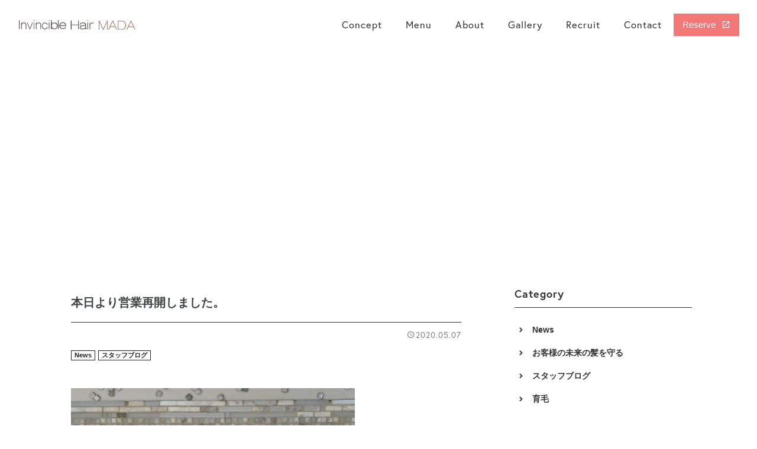

--- FILE ---
content_type: text/html; charset=UTF-8
request_url: https://hairmada.com/news/555/
body_size: 42806
content:
<!DOCTYPE html>
<html lang="ja">
<head>
	<meta charset="UTF-8">
	<meta http-equiv="X-UA-Compatible" content="IE=edge"/>
	<meta name="viewport" content="width=device-width,initial-scale=1.0,minimum-scale=1.0">
	<title>本日より営業再開しました。｜スタッフブログ | Invincible Hair MADA｜姫路の隠れ家ヘアサロン</title>
	<!-- OGP -->
	<meta property="og:title" content="本日より営業再開しました。｜スタッフブログ | Invincible Hair MADA｜姫路の隠れ家ヘアサロン" />
	<meta property="og:type" content="article" />
	<meta property="og:url" content="https://hairmada.com/news/555/" />
	<meta property="og:image" content="https://hairmada.com/app/wp-content/uploads/2020/05/AEE92561-824E-4D4E-829B-6593F8DDDE3B-768x1024.jpeg" />
	<meta property="og:site_name" content="Invincible Hair MADA｜姫路の隠れ家ヘアサロン" />
	<meta property="og:description" content="本日より、営業再開させていただきました。&nbsp;待っててくれたお客様にお会い出来て&nbsp;めちゃくちゃ嬉しく思いました。&nbsp;3週間営業自粛で大変不便な思いをさせてしまい&nbsp;申し訳なく思います。&nbsp;当面、9：3..." />
	<meta property="og:locale" content="ja_JP" />
	<meta name="twitter:card" content="summary_large_image">
	<!-- / OGP -->
	<meta name="description" content="本日より、営業再開させていただきました。&nbsp;待っててくれたお客様にお会い出来て&nbsp;めちゃくちゃ嬉しく思いました。&nbsp;3週間営業自粛で大変不便な思いをさせてしまい&nbsp;申し訳なく思います。&nbsp;当面、9：3..." />
	<meta name="keywords" content="兵庫県姫路市,2号線,市川橋,サロン,インヴィンシブルヘアーマーダ,Invincible Hair MADA" />
	<meta name="robots" content="index,follow">
	<meta name="SKYPE_TOOLBAR" content="SKYPE_TOOLBAR_PARSER_COMPATIBLE">
	<meta name="format-detection" content="telephone=no">
	<link rel="apple-touch-icon" sizes="180x180" href="/dist/ico/apple-touch-icon.png">
	<link rel="icon" type="image/png" sizes="32x32" href="/dist/ico/favicon-32x32.png">
	<link rel="icon" type="image/png" sizes="16x16" href="/dist/ico/favicon-16x16.png">
	<link rel="manifest" href="/dist/ico/site.webmanifest">
	<link rel="mask-icon" href="/dist/ico/safari-pinned-tab.svg" color="#5bbad5">
	<meta name="msapplication-TileColor" content="#2d89ef">
	<meta name="theme-color" content="#ffffff">
	<link rel="alternate" type="application/rss+xml" title="Invincible Hair MADA｜姫路の隠れ家ヘアサロン &raquo; フィード" href="https://hairmada.com/feed/" />
	<link rel="stylesheet" href="/dist/css/styles.css?22222222">

	<meta name='robots' content='max-image-preview:large' />
<link rel='dns-prefetch' href='//www.google.com' />
<link rel='stylesheet' id='wp-block-library-css' href='https://hairmada.com/app/wp-includes/css/dist/block-library/style.min.css?ver=6.4.3' type='text/css' media='all' />
<style id='classic-theme-styles-inline-css' type='text/css'>
/*! This file is auto-generated */
.wp-block-button__link{color:#fff;background-color:#32373c;border-radius:9999px;box-shadow:none;text-decoration:none;padding:calc(.667em + 2px) calc(1.333em + 2px);font-size:1.125em}.wp-block-file__button{background:#32373c;color:#fff;text-decoration:none}
</style>
<style id='global-styles-inline-css' type='text/css'>
body{--wp--preset--color--black: #000000;--wp--preset--color--cyan-bluish-gray: #abb8c3;--wp--preset--color--white: #ffffff;--wp--preset--color--pale-pink: #f78da7;--wp--preset--color--vivid-red: #cf2e2e;--wp--preset--color--luminous-vivid-orange: #ff6900;--wp--preset--color--luminous-vivid-amber: #fcb900;--wp--preset--color--light-green-cyan: #7bdcb5;--wp--preset--color--vivid-green-cyan: #00d084;--wp--preset--color--pale-cyan-blue: #8ed1fc;--wp--preset--color--vivid-cyan-blue: #0693e3;--wp--preset--color--vivid-purple: #9b51e0;--wp--preset--gradient--vivid-cyan-blue-to-vivid-purple: linear-gradient(135deg,rgba(6,147,227,1) 0%,rgb(155,81,224) 100%);--wp--preset--gradient--light-green-cyan-to-vivid-green-cyan: linear-gradient(135deg,rgb(122,220,180) 0%,rgb(0,208,130) 100%);--wp--preset--gradient--luminous-vivid-amber-to-luminous-vivid-orange: linear-gradient(135deg,rgba(252,185,0,1) 0%,rgba(255,105,0,1) 100%);--wp--preset--gradient--luminous-vivid-orange-to-vivid-red: linear-gradient(135deg,rgba(255,105,0,1) 0%,rgb(207,46,46) 100%);--wp--preset--gradient--very-light-gray-to-cyan-bluish-gray: linear-gradient(135deg,rgb(238,238,238) 0%,rgb(169,184,195) 100%);--wp--preset--gradient--cool-to-warm-spectrum: linear-gradient(135deg,rgb(74,234,220) 0%,rgb(151,120,209) 20%,rgb(207,42,186) 40%,rgb(238,44,130) 60%,rgb(251,105,98) 80%,rgb(254,248,76) 100%);--wp--preset--gradient--blush-light-purple: linear-gradient(135deg,rgb(255,206,236) 0%,rgb(152,150,240) 100%);--wp--preset--gradient--blush-bordeaux: linear-gradient(135deg,rgb(254,205,165) 0%,rgb(254,45,45) 50%,rgb(107,0,62) 100%);--wp--preset--gradient--luminous-dusk: linear-gradient(135deg,rgb(255,203,112) 0%,rgb(199,81,192) 50%,rgb(65,88,208) 100%);--wp--preset--gradient--pale-ocean: linear-gradient(135deg,rgb(255,245,203) 0%,rgb(182,227,212) 50%,rgb(51,167,181) 100%);--wp--preset--gradient--electric-grass: linear-gradient(135deg,rgb(202,248,128) 0%,rgb(113,206,126) 100%);--wp--preset--gradient--midnight: linear-gradient(135deg,rgb(2,3,129) 0%,rgb(40,116,252) 100%);--wp--preset--font-size--small: 13px;--wp--preset--font-size--medium: 20px;--wp--preset--font-size--large: 36px;--wp--preset--font-size--x-large: 42px;--wp--preset--spacing--20: 0.44rem;--wp--preset--spacing--30: 0.67rem;--wp--preset--spacing--40: 1rem;--wp--preset--spacing--50: 1.5rem;--wp--preset--spacing--60: 2.25rem;--wp--preset--spacing--70: 3.38rem;--wp--preset--spacing--80: 5.06rem;--wp--preset--shadow--natural: 6px 6px 9px rgba(0, 0, 0, 0.2);--wp--preset--shadow--deep: 12px 12px 50px rgba(0, 0, 0, 0.4);--wp--preset--shadow--sharp: 6px 6px 0px rgba(0, 0, 0, 0.2);--wp--preset--shadow--outlined: 6px 6px 0px -3px rgba(255, 255, 255, 1), 6px 6px rgba(0, 0, 0, 1);--wp--preset--shadow--crisp: 6px 6px 0px rgba(0, 0, 0, 1);}:where(.is-layout-flex){gap: 0.5em;}:where(.is-layout-grid){gap: 0.5em;}body .is-layout-flow > .alignleft{float: left;margin-inline-start: 0;margin-inline-end: 2em;}body .is-layout-flow > .alignright{float: right;margin-inline-start: 2em;margin-inline-end: 0;}body .is-layout-flow > .aligncenter{margin-left: auto !important;margin-right: auto !important;}body .is-layout-constrained > .alignleft{float: left;margin-inline-start: 0;margin-inline-end: 2em;}body .is-layout-constrained > .alignright{float: right;margin-inline-start: 2em;margin-inline-end: 0;}body .is-layout-constrained > .aligncenter{margin-left: auto !important;margin-right: auto !important;}body .is-layout-constrained > :where(:not(.alignleft):not(.alignright):not(.alignfull)){max-width: var(--wp--style--global--content-size);margin-left: auto !important;margin-right: auto !important;}body .is-layout-constrained > .alignwide{max-width: var(--wp--style--global--wide-size);}body .is-layout-flex{display: flex;}body .is-layout-flex{flex-wrap: wrap;align-items: center;}body .is-layout-flex > *{margin: 0;}body .is-layout-grid{display: grid;}body .is-layout-grid > *{margin: 0;}:where(.wp-block-columns.is-layout-flex){gap: 2em;}:where(.wp-block-columns.is-layout-grid){gap: 2em;}:where(.wp-block-post-template.is-layout-flex){gap: 1.25em;}:where(.wp-block-post-template.is-layout-grid){gap: 1.25em;}.has-black-color{color: var(--wp--preset--color--black) !important;}.has-cyan-bluish-gray-color{color: var(--wp--preset--color--cyan-bluish-gray) !important;}.has-white-color{color: var(--wp--preset--color--white) !important;}.has-pale-pink-color{color: var(--wp--preset--color--pale-pink) !important;}.has-vivid-red-color{color: var(--wp--preset--color--vivid-red) !important;}.has-luminous-vivid-orange-color{color: var(--wp--preset--color--luminous-vivid-orange) !important;}.has-luminous-vivid-amber-color{color: var(--wp--preset--color--luminous-vivid-amber) !important;}.has-light-green-cyan-color{color: var(--wp--preset--color--light-green-cyan) !important;}.has-vivid-green-cyan-color{color: var(--wp--preset--color--vivid-green-cyan) !important;}.has-pale-cyan-blue-color{color: var(--wp--preset--color--pale-cyan-blue) !important;}.has-vivid-cyan-blue-color{color: var(--wp--preset--color--vivid-cyan-blue) !important;}.has-vivid-purple-color{color: var(--wp--preset--color--vivid-purple) !important;}.has-black-background-color{background-color: var(--wp--preset--color--black) !important;}.has-cyan-bluish-gray-background-color{background-color: var(--wp--preset--color--cyan-bluish-gray) !important;}.has-white-background-color{background-color: var(--wp--preset--color--white) !important;}.has-pale-pink-background-color{background-color: var(--wp--preset--color--pale-pink) !important;}.has-vivid-red-background-color{background-color: var(--wp--preset--color--vivid-red) !important;}.has-luminous-vivid-orange-background-color{background-color: var(--wp--preset--color--luminous-vivid-orange) !important;}.has-luminous-vivid-amber-background-color{background-color: var(--wp--preset--color--luminous-vivid-amber) !important;}.has-light-green-cyan-background-color{background-color: var(--wp--preset--color--light-green-cyan) !important;}.has-vivid-green-cyan-background-color{background-color: var(--wp--preset--color--vivid-green-cyan) !important;}.has-pale-cyan-blue-background-color{background-color: var(--wp--preset--color--pale-cyan-blue) !important;}.has-vivid-cyan-blue-background-color{background-color: var(--wp--preset--color--vivid-cyan-blue) !important;}.has-vivid-purple-background-color{background-color: var(--wp--preset--color--vivid-purple) !important;}.has-black-border-color{border-color: var(--wp--preset--color--black) !important;}.has-cyan-bluish-gray-border-color{border-color: var(--wp--preset--color--cyan-bluish-gray) !important;}.has-white-border-color{border-color: var(--wp--preset--color--white) !important;}.has-pale-pink-border-color{border-color: var(--wp--preset--color--pale-pink) !important;}.has-vivid-red-border-color{border-color: var(--wp--preset--color--vivid-red) !important;}.has-luminous-vivid-orange-border-color{border-color: var(--wp--preset--color--luminous-vivid-orange) !important;}.has-luminous-vivid-amber-border-color{border-color: var(--wp--preset--color--luminous-vivid-amber) !important;}.has-light-green-cyan-border-color{border-color: var(--wp--preset--color--light-green-cyan) !important;}.has-vivid-green-cyan-border-color{border-color: var(--wp--preset--color--vivid-green-cyan) !important;}.has-pale-cyan-blue-border-color{border-color: var(--wp--preset--color--pale-cyan-blue) !important;}.has-vivid-cyan-blue-border-color{border-color: var(--wp--preset--color--vivid-cyan-blue) !important;}.has-vivid-purple-border-color{border-color: var(--wp--preset--color--vivid-purple) !important;}.has-vivid-cyan-blue-to-vivid-purple-gradient-background{background: var(--wp--preset--gradient--vivid-cyan-blue-to-vivid-purple) !important;}.has-light-green-cyan-to-vivid-green-cyan-gradient-background{background: var(--wp--preset--gradient--light-green-cyan-to-vivid-green-cyan) !important;}.has-luminous-vivid-amber-to-luminous-vivid-orange-gradient-background{background: var(--wp--preset--gradient--luminous-vivid-amber-to-luminous-vivid-orange) !important;}.has-luminous-vivid-orange-to-vivid-red-gradient-background{background: var(--wp--preset--gradient--luminous-vivid-orange-to-vivid-red) !important;}.has-very-light-gray-to-cyan-bluish-gray-gradient-background{background: var(--wp--preset--gradient--very-light-gray-to-cyan-bluish-gray) !important;}.has-cool-to-warm-spectrum-gradient-background{background: var(--wp--preset--gradient--cool-to-warm-spectrum) !important;}.has-blush-light-purple-gradient-background{background: var(--wp--preset--gradient--blush-light-purple) !important;}.has-blush-bordeaux-gradient-background{background: var(--wp--preset--gradient--blush-bordeaux) !important;}.has-luminous-dusk-gradient-background{background: var(--wp--preset--gradient--luminous-dusk) !important;}.has-pale-ocean-gradient-background{background: var(--wp--preset--gradient--pale-ocean) !important;}.has-electric-grass-gradient-background{background: var(--wp--preset--gradient--electric-grass) !important;}.has-midnight-gradient-background{background: var(--wp--preset--gradient--midnight) !important;}.has-small-font-size{font-size: var(--wp--preset--font-size--small) !important;}.has-medium-font-size{font-size: var(--wp--preset--font-size--medium) !important;}.has-large-font-size{font-size: var(--wp--preset--font-size--large) !important;}.has-x-large-font-size{font-size: var(--wp--preset--font-size--x-large) !important;}
.wp-block-navigation a:where(:not(.wp-element-button)){color: inherit;}
:where(.wp-block-post-template.is-layout-flex){gap: 1.25em;}:where(.wp-block-post-template.is-layout-grid){gap: 1.25em;}
:where(.wp-block-columns.is-layout-flex){gap: 2em;}:where(.wp-block-columns.is-layout-grid){gap: 2em;}
.wp-block-pullquote{font-size: 1.5em;line-height: 1.6;}
</style>
<link rel="canonical" href="https://hairmada.com/news/555/" />

    <style>
        .grecaptcha-badge{display: none !important;}
        .mw_wp_form_confirm .form__confirm__hidden{ display:none;}
        .form__pp { font-size:14px; line-height:1.8; margin-top:40px; text-align:center;}
        @media( max-width: 575px){ 
            .form__pp { font-size:12px; text-align:left;}
            .form__pp br { display:none;}
        }
    </style>	<noscript>
		<link rel="stylesheet" href="/dist/css/icons.css">
		<link rel="stylesheet" href="/dist/css/noscript.css">
	</noscript>
</head>
<body class="post-template-default single single-post postid-555 single-format-standard" data-root="/">
	<div id="page">
		<div id="barba-wrapper">
			<div class="barba-container">
									<header id="header">
					<div id="header--bg">
						<div class="d-flex align-items-center justify-content-between">
							<div id="header--logo">
								<h1 id="logo">
									<a href="/">
										<img src="/dist/img/main/logo.svg" alt="Invincivle Hair MADA">
									</a>
								</h1>
							</div>
							<div id="gnav">
								<nav>
									<ul>
										<li><a href="/concept/"><span>Concept</span></a></li>
										<li><a href="/menu/"><span>Menu</span></a></li>
										<li><a href="/about/"><span>About</span></a></li>
										<li><a href="/gallery/"><span>Gallery</span></a></li>
										<li><a href="/recruit/"><span>Recruit</span></a></li>
										<li><a href="/contact/"><span>Contact</span></a></li>
									</ul>
								</nav>
							</div>
														<div id="header--reserve">
								<a href="http://b.hpr.jp/hp/H000230552/" target="_blank">Reserve</a>
							</div>
						</div>
					</div>
				</header><!-- #header -->						
	<main id="blog">
		<div id="main--image" class="main--news">
			<div class="container">
								<h2 id="main--text">Blog</h2>
							</div>
		</div>
		<div class="blog--wrapper mb50">
			<div class="container">
				<div class="row">
					<div class="col-lg-8">
						<div class="blog--wrapper--body">
							<h3 class="blog-single-title">
								本日より営業再開しました。							</h3>
							<div class="mb30">
								<div class="blog--time">
									<time datetime="2020-05-07T17:50:52+09:00"><i class="icon-schedule"></i>2020.05.07</time>
								</div>
								<div class="blog--cat">
																											<a href="https://hairmada.com/news/" rel="category tag" class="badge badge-outline">News</a><a href="https://hairmada.com/blog/" rel="category tag" class="badge badge-outline">スタッフブログ</a>								</div>
							</div>
							
															
							<div class="pb30">
								<div class="blog-body lightbox--gallery">
									<p><img fetchpriority="high" decoding="async" class="alignnone size-medium wp-image-554" src="https://hairmada.com/app/wp-content/uploads/2020/05/AEE92561-824E-4D4E-829B-6593F8DDDE3B-480x640.jpeg" alt="" width="480" height="640" srcset="https://hairmada.com/app/wp-content/uploads/2020/05/AEE92561-824E-4D4E-829B-6593F8DDDE3B-480x640.jpeg 480w, https://hairmada.com/app/wp-content/uploads/2020/05/AEE92561-824E-4D4E-829B-6593F8DDDE3B-768x1024.jpeg 768w, https://hairmada.com/app/wp-content/uploads/2020/05/AEE92561-824E-4D4E-829B-6593F8DDDE3B-1152x1536.jpeg 1152w, https://hairmada.com/app/wp-content/uploads/2020/05/AEE92561-824E-4D4E-829B-6593F8DDDE3B.jpeg 1440w" sizes="(max-width: 480px) 100vw, 480px" /></p>
<p>本日より、営業再開させていただきました。</p>
<p>&nbsp;</p>
<p>待っててくれたお客様にお会い出来て</p>
<p>&nbsp;</p>
<p>めちゃくちゃ嬉しく思いました。</p>
<p>&nbsp;</p>
<p>3週間営業自粛で大変不便な思いをさせてしまい</p>
<p>&nbsp;</p>
<p>申し訳なく思います。</p>
<p>&nbsp;</p>
<p>当面、9：30から17：00までの</p>
<p>&nbsp;</p>
<p>時短営業で、1週間先までのご予約は</p>
<p>&nbsp;</p>
<p>ホットペッパー及び、お電話で解放させていただいて</p>
<p>&nbsp;</p>
<p>おります。相談、ご要望等あれば、</p>
<p>&nbsp;</p>
<p>お電話頂ければ幸いです。</p>
<p>&nbsp;</p>
<p>消毒等、全力で安全対策をさせていただきますので</p>
<p>&nbsp;</p>
<p>今後ともよろしくお願いします。</p>
								</div>
							</div>

							<div class="blog-share">
								<div class="row z-depth-2">
									<div class="col-sm-6">
										<h4>Share</h4>
									</div>
									<div class="col-sm-6">
										<div class="share-button">
											<a href="http://twitter.com/share?url=https://hairmada.com/news/555/&amp;text=本日より営業再開しました。" class="btn btn-share share-tw btn-share-tw">
											</a>
											<a href="https://www.facebook.com/sharer/sharer.php?u=https://hairmada.com/news/555/" class="btn btn-share share-fb btn-share-fb">
											</a>
										</div>
									</div>
								</div>
							</div>
							<div class="single-pagenavi">
								<span class="arrow-left"><a href="https://hairmada.com/news/550/" rel="prev">安心安全お会計</a></span>
								<span><a href="https://hairmada.com/news/" class="return">Back</a></span>
					    		<span class="arrow-right"><a href="https://hairmada.com/news/565/" rel="next">お盆休み</a></span>
							<!--/ .single-pagenavi --></div>
						</div>
					</div>
					<div class="col-lg-4">
						<div id="side" class="pb40">
																<h4 class="side-title en">
									Category
								</h4>
								<ul class="cat-list mb20">
										<li class="cat-item cat-item-1"><a href="https://hairmada.com/news/">News</a>
</li>
	<li class="cat-item cat-item-14"><a href="https://hairmada.com/%e3%81%8a%e5%ae%a2%e6%a7%98%e3%81%ae%e6%9c%aa%e6%9d%a5%e3%81%ae%e9%ab%aa%e3%82%92%e5%ae%88%e3%82%8b/">お客様の未来の髪を守る</a>
</li>
	<li class="cat-item cat-item-2"><a href="https://hairmada.com/blog/">スタッフブログ</a>
</li>
	<li class="cat-item cat-item-15"><a href="https://hairmada.com/%e8%82%b2%e6%af%9b/">育毛</a>
</li>
								</ul>
								<h4 class="side-title en">
									Archive
								</h4>
								<div class="select-wrap">
									<select name="" class="form-control" onchange="window.location.href=this.value">
										<option value="">アーカイブを選択</option>
											<option value='https://hairmada.com/date/2026/01/?cat=1'> 2026年1月 </option>
	<option value='https://hairmada.com/date/2025/12/?cat=1'> 2025年12月 </option>
	<option value='https://hairmada.com/date/2024/12/?cat=1'> 2024年12月 </option>
	<option value='https://hairmada.com/date/2024/08/?cat=1'> 2024年8月 </option>
	<option value='https://hairmada.com/date/2024/01/?cat=1'> 2024年1月 </option>
	<option value='https://hairmada.com/date/2023/12/?cat=1'> 2023年12月 </option>
	<option value='https://hairmada.com/date/2023/08/?cat=1'> 2023年8月 </option>
	<option value='https://hairmada.com/date/2023/03/?cat=1'> 2023年3月 </option>
	<option value='https://hairmada.com/date/2023/01/?cat=1'> 2023年1月 </option>
	<option value='https://hairmada.com/date/2022/12/?cat=1'> 2022年12月 </option>
	<option value='https://hairmada.com/date/2022/11/?cat=1'> 2022年11月 </option>
	<option value='https://hairmada.com/date/2022/07/?cat=1'> 2022年7月 </option>
	<option value='https://hairmada.com/date/2022/02/?cat=1'> 2022年2月 </option>
	<option value='https://hairmada.com/date/2022/01/?cat=1'> 2022年1月 </option>
	<option value='https://hairmada.com/date/2021/12/?cat=1'> 2021年12月 </option>
	<option value='https://hairmada.com/date/2021/08/?cat=1'> 2021年8月 </option>
	<option value='https://hairmada.com/date/2021/07/?cat=1'> 2021年7月 </option>
	<option value='https://hairmada.com/date/2021/01/?cat=1'> 2021年1月 </option>
	<option value='https://hairmada.com/date/2020/12/?cat=1'> 2020年12月 </option>
	<option value='https://hairmada.com/date/2020/11/?cat=1'> 2020年11月 </option>
	<option value='https://hairmada.com/date/2020/10/?cat=1'> 2020年10月 </option>
	<option value='https://hairmada.com/date/2020/08/?cat=1'> 2020年8月 </option>
	<option value='https://hairmada.com/date/2020/05/?cat=1'> 2020年5月 </option>
	<option value='https://hairmada.com/date/2020/04/?cat=1'> 2020年4月 </option>
	<option value='https://hairmada.com/date/2020/03/?cat=1'> 2020年3月 </option>
	<option value='https://hairmada.com/date/2020/01/?cat=1'> 2020年1月 </option>
	<option value='https://hairmada.com/date/2019/12/?cat=1'> 2019年12月 </option>
	<option value='https://hairmada.com/date/2019/10/?cat=1'> 2019年10月 </option>
									</select>
								</div>
								<h4 class="side-title en">
									Recent posts
								</h4>
																																								<div class="blog-list-box ov-h">
									<article class="blog-list">
										<div class="blog-list-image">
											<a href="https://hairmada.com/news/820/" class="lazy-inline lazyload blog-list-thumbnail" data-bg="https://hairmada.com/dist/img/dummy.jpg"></a>
										</div>
										<div class="blog-list-body">
											<h3 class="blog-list-title">
												<a href="https://hairmada.com/news/820/">2026年もよろしくお願い申し上げます。</a>
											</h3>
											<div class="category mr5">
												<a href="https://hairmada.com/news/" rel="category tag" class="badge badge-outline">News</a>											</div>
											<div class="blog-list-detail">
												<time datetime="2026-01-09T15:25:50+09:00" class="">2026.01.09</time>
											</div>
										</div>
									</article>
								</div>
																<div class="blog-list-box ov-h">
									<article class="blog-list">
										<div class="blog-list-image">
											<a href="https://hairmada.com/news/817/" class="lazy-inline lazyload blog-list-thumbnail" data-bg="https://hairmada.com/dist/img/dummy.jpg"></a>
										</div>
										<div class="blog-list-body">
											<h3 class="blog-list-title">
												<a href="https://hairmada.com/news/817/">今年もありがとうございました。</a>
											</h3>
											<div class="category mr5">
												<a href="https://hairmada.com/news/" rel="category tag" class="badge badge-outline">News</a>											</div>
											<div class="blog-list-detail">
												<time datetime="2025-12-29T18:44:15+09:00" class="">2025.12.29</time>
											</div>
										</div>
									</article>
								</div>
																<div class="blog-list-box ov-h">
									<article class="blog-list">
										<div class="blog-list-image">
											<a href="https://hairmada.com/news/814/" class="lazy-inline lazyload blog-list-thumbnail" data-bg="https://hairmada.com/dist/img/dummy.jpg"></a>
										</div>
										<div class="blog-list-body">
											<h3 class="blog-list-title">
												<a href="https://hairmada.com/news/814/">12月の営業日及び年末年末年始</a>
											</h3>
											<div class="category mr5">
												<a href="https://hairmada.com/news/" rel="category tag" class="badge badge-outline">News</a>											</div>
											<div class="blog-list-detail">
												<time datetime="2025-12-02T08:05:46+09:00" class="">2025.12.02</time>
											</div>
										</div>
									</article>
								</div>
																														</div>
					</div>
				</div>
			</div>
		</div>
	</main>			
	<aside id="aside--gallery">
					<div class="content-inner-lg-y">
						<div class="container">
							<h3 class="title--primary mb80 scrt-to-top text-center" data-scroll>Gallery</h3>
							<div class="row gutters-10">
																<div class="col-lg-3 col-md-4 col-6">
									<div class="card card-gallery">
										<div class="gallery-body scrt-fade" data-scroll>
											<a href="https://hairmada.com/gallery/794/" class="gallery-bg lazyload" data-bg="https://hairmada.com/app/wp-content/uploads/2024/08/IMG_7719-1-768x1024.jpeg">
												<div class="gallery-detail">
													<div class="detail-inner">
														<h4 class="gallery-title">メンズミディアム</h4>
														<div class="gallery-cat">
															<span class="badge badge-gallery en">Medium</span>														</div>
													</div>
												</div>
											</a>
										</div>
									</div>
								</div>
																<div class="col-lg-3 col-md-4 col-6">
									<div class="card card-gallery">
										<div class="gallery-body scrt-fade" data-scroll>
											<a href="https://hairmada.com/gallery/779/" class="gallery-bg lazyload" data-bg="https://hairmada.com/app/wp-content/uploads/2024/08/IMG_5395-768x1024.jpeg">
												<div class="gallery-detail">
													<div class="detail-inner">
														<h4 class="gallery-title">マレットセンターパート</h4>
														<div class="gallery-cat">
															<span class="badge badge-gallery en">Mens</span>														</div>
													</div>
												</div>
											</a>
										</div>
									</div>
								</div>
																<div class="col-lg-3 col-md-4 col-6">
									<div class="card card-gallery">
										<div class="gallery-body scrt-fade" data-scroll>
											<a href="https://hairmada.com/gallery/778/" class="gallery-bg lazyload" data-bg="https://hairmada.com/app/wp-content/uploads/2023/08/IMG_5592-768x1024.jpeg">
												<div class="gallery-detail">
													<div class="detail-inner">
														<h4 class="gallery-title">men’s short</h4>
														<div class="gallery-cat">
															<span class="badge badge-gallery en">Short</span>														</div>
													</div>
												</div>
											</a>
										</div>
									</div>
								</div>
																<div class="col-lg-3 col-md-4 col-6">
									<div class="card card-gallery">
										<div class="gallery-body scrt-fade" data-scroll>
											<a href="https://hairmada.com/gallery/710/" class="gallery-bg lazyload" data-bg="https://hairmada.com/app/wp-content/uploads/2021/12/0242B005-F26A-4465-AA20-C62D225F208E-768x1024.jpeg">
												<div class="gallery-detail">
													<div class="detail-inner">
														<h4 class="gallery-title">ハンサムショート</h4>
														<div class="gallery-cat">
															<span class="badge badge-gallery en">Bob</span>														</div>
													</div>
												</div>
											</a>
										</div>
									</div>
								</div>
																<div class="col-lg-3 col-md-4 col-6">
									<div class="card card-gallery">
										<div class="gallery-body scrt-fade" data-scroll>
											<a href="https://hairmada.com/gallery/702/" class="gallery-bg lazyload" data-bg="https://hairmada.com/app/wp-content/uploads/2021/05/CDEE5309-6EB8-40B2-9388-ECD0E8C8DCFA-768x1024.jpeg">
												<div class="gallery-detail">
													<div class="detail-inner">
														<h4 class="gallery-title">ふんわりボブ</h4>
														<div class="gallery-cat">
															<span class="badge badge-gallery en">Bob</span>														</div>
													</div>
												</div>
											</a>
										</div>
									</div>
								</div>
																<div class="col-lg-3 col-md-4 col-6">
									<div class="card card-gallery">
										<div class="gallery-body scrt-fade" data-scroll>
											<a href="https://hairmada.com/gallery/700/" class="gallery-bg lazyload" data-bg="https://hairmada.com/app/wp-content/uploads/2021/05/859D1B87-198E-4C5A-AA6D-8726C808556D-768x1024.jpeg">
												<div class="gallery-detail">
													<div class="detail-inner">
														<h4 class="gallery-title">社長風パーマ</h4>
														<div class="gallery-cat">
															<span class="badge badge-gallery en">Mens</span>														</div>
													</div>
												</div>
											</a>
										</div>
									</div>
								</div>
																<div class="col-lg-3 col-md-4 col-6">
									<div class="card card-gallery">
										<div class="gallery-body scrt-fade" data-scroll>
											<a href="https://hairmada.com/gallery/695/" class="gallery-bg lazyload" data-bg="https://hairmada.com/app/wp-content/uploads/2021/10/45D1190D-14BF-4227-95AF-020E7A938BD3-768x1024.jpeg">
												<div class="gallery-detail">
													<div class="detail-inner">
														<h4 class="gallery-title">メンズショートスタイルライン入り</h4>
														<div class="gallery-cat">
															<span class="badge badge-gallery en">Mens</span>														</div>
													</div>
												</div>
											</a>
										</div>
									</div>
								</div>
																<div class="col-lg-3 col-md-4 col-6">
									<div class="card card-gallery">
										<div class="gallery-body scrt-fade" data-scroll>
											<a href="https://hairmada.com/gallery/694/" class="gallery-bg lazyload" data-bg="https://hairmada.com/app/wp-content/uploads/2021/10/8436316D-29F3-435E-BED3-2D1EC77501BE-768x1024.jpeg">
												<div class="gallery-detail">
													<div class="detail-inner">
														<h4 class="gallery-title">ツイストパーマ　センターパート</h4>
														<div class="gallery-cat">
															<span class="badge badge-gallery en">Mens</span>														</div>
													</div>
												</div>
											</a>
										</div>
									</div>
								</div>
															</div>
							<div class="btn-wrap scrt-to-top text-center pt50" data-scroll>
					 			<a href="/gallery/" class="btn has-arrow-right">View more</a>
					 		</div>
						</div>
					</div>
				</aside>
																<aside id="aside--about">
					<div class="content-inner-lg-y pos-r">
						<div class="container">
							<div class="row no-gutters">
								<div class="col-md-6">
									<div class="about-body" data-scroll>
										<h3 class="title--primary mb40 scrt-to-left" data-scroll>About</h3>
										<h4 class="scrt-fade mb10" data-scroll><img src="/dist/img/main/logo.svg" alt="Invincible Hair MADA"></h4>
										<h5 class="scrt-fade mb20" data-scroll>インヴィンシブル ヘアーマーダ</h5>
										<div class="deitail mb20">
											〒670-0825<br>兵庫県姫路市市川橋通1-1-1 2F
										</div>
								 		<div class="btn-wrap scrt-to-left text-center text-md-left" data-scroll>
								 			<a href="/about/" class="btn has-arrow-right">View more</a>
								 			<a href="https://goo.gl/maps/BR9jN6iHnobtMbku8" class="btn has-arrow-right" target="_blank">Google Map</a>
								 		</div>
									</div>
								</div>
							</div>
							<div class="abs-content scrt-cover" data-scroll>
								<div class="iframe-content">
									<iframe src="https://www.google.com/maps/embed?pb=!1m14!1m8!1m3!1d13100.500422370083!2d134.7148558!3d34.8279469!3m2!1i1024!2i768!4f13.1!3m3!1m2!1s0x0%3A0x9b3afbcfcc9644c2!2sInvincible%20Hair%20MADA!5e0!3m2!1sja!2sjp!4v1568709954963!5m2!1sja!2sjp" width="600" height="450" frameborder="0" style="border:0;" allowfullscreen=""></iframe>
								</div>
							</div>
						</div>
					</div>
				</aside>
				<aside id="aside--recruit">
					<div class="bg">
						<div class="content-inner-lg-y">
							<div class="container">
								<h3 class="title--primary mb80 scrt-to-top text-center" data-scroll>Recruit</h3>
								<h5 class="mb40 scrt-to-top text-center" data-scroll>「愛」「真心」「美」「感動」を与える。</h5>
								<p class="scrt-to-top text-md-center" data-scroll>お客様に美と感動を与えるためには「愛」と「真心」が不可欠です。<br class="d-none d-md-block">心を込めておもてなしすれば必ずお客様に伝わり、そしてあなたにとって必ず大切なお客様となります。</p>
								<div class="btn-wrap scrt-to-top text-center pt40" data-scroll>
						 			<a href="/recruit/" class="btn has-arrow-right">View more</a>
						 		</div>
							</div>
						</div>
					</div>
				</aside>
												<aside id="aside--blog">
					<div class="content-inner-lg-y">
						<div class="container">
							<h3 class="title--primary mb80 scrt-to-top text-center" data-scroll>Blog</h3>
							<div class="row gutters-10">
																<div class="col-lg-3 col-6 mb20">
									<div class="card card-gallery">
										<a href="https://hairmada.com/news/586/" class="card--image lazyload" data-bg="https://hairmada.com/app/wp-content/uploads/2020/10/BA27BDF0-E421-497B-9086-21623ACE08FD-683x1024.jpeg"></a>
									</div>
									<div class="aside-blog-details">
										<time datetime="2020-10-07T15:29:13+09:00" data-scroll>2020.10.07</time>
										<h4><a href="https://hairmada.com/news/586/">アジュバン育毛シリーズ　KASUI</a></h4>
									</div>
								</div>
																<div class="col-lg-3 col-6 mb20">
									<div class="card card-gallery">
										<a href="https://hairmada.com/news/555/" class="card--image lazyload" data-bg="https://hairmada.com/app/wp-content/uploads/2020/05/AEE92561-824E-4D4E-829B-6593F8DDDE3B-768x1024.jpeg"></a>
									</div>
									<div class="aside-blog-details">
										<time datetime="2020-05-07T17:50:52+09:00" data-scroll>2020.05.07</time>
										<h4><a href="https://hairmada.com/news/555/">本日より営業再開しました。</a></h4>
									</div>
								</div>
																<div class="col-lg-3 col-6 mb20">
									<div class="card card-gallery">
										<a href="https://hairmada.com/news/550/" class="card--image lazyload" data-bg="https://hairmada.com/app/wp-content/uploads/2020/05/609AA643-7D5A-45DB-9F7F-99367D6A07A8-768x1024.jpeg"></a>
									</div>
									<div class="aside-blog-details">
										<time datetime="2020-05-06T10:56:19+09:00" data-scroll>2020.05.06</time>
										<h4><a href="https://hairmada.com/news/550/">安心安全お会計</a></h4>
									</div>
								</div>
																<div class="col-lg-3 col-6 mb20">
									<div class="card card-gallery">
										<a href="https://hairmada.com/blog/536/" class="card--image lazyload" data-bg="https://hairmada.com/app/wp-content/uploads/2020/05/thumbnail_IMG_0223-768x1024.jpg"></a>
									</div>
									<div class="aside-blog-details">
										<time datetime="2020-05-05T12:24:47+09:00" data-scroll>2020.05.05</time>
										<h4><a href="https://hairmada.com/blog/536/">畑ほぼ完成しました☆</a></h4>
									</div>
								</div>
															</div>
							<div class="btn-wrap scrt-to-top text-center pt40" data-scroll>
					 			<a href="/blog/" class="btn has-arrow-right">View more</a>
					 		</div>
						</div>
					</div>
				</aside>
												<footer id="footer">
					<div class="container pos-r">
						<div class="ft--body">
							<div class="row justify-content-between">
								<div class="col-lg-5 order-lg-2">
									<div class="ft-contact">
										<div class="contact-body">
											<h3 class="title--primary mb40" data-scroll>Contact</h3>
											<p class="mb30">ご予約は全て電話にて承っております。<br>お気軽にご連絡くだささいませ。</p>
									 		<div class="contact-detail">
									 			<a href="tel:0792803336"><span>TEL:</span>079-280-3336</a>
									 			<p>営業時間：9:30～19:30</p>
									 		</div>
										</div>
									</div>
								</div>
								<div class="col-lg-6 order-lg-1">
									<h4 class="ft-title scrt-fade mb40" data-scroll><img src="/dist/img/main/logo-footer.svg" alt="Invincible Hair MADA"></h4>
									<div class="d-none d-lg-block">
										<div class="row mb60">
											<div class="col-lg-4">
												<ul class="ft-nav">
													<li><a href="/concept/">Concept</a></li>
													<li><a href="/menu/">Menu</a></li>
													<li><a href="/About/">About</a></li>
																									</ul>
											</div>
											<div class="col-lg-4">
												<ul class="ft-nav">
													<li><a href="/recruit/">Recruit</a></li>
													<li><a href="/contact/">Contact</a></li>
													<li><a href="/pp/" target="_blank" class="window-open">Privacy policy</a></li>
												</ul>
											</div>
											<div class="col-lg-4">
												<ul class="ft-nav">
													<li><a href="/news/">News</a></li>
													<li><a href="/gallery/">Gallery</a></li>
													<li><a href="/blog/">Blog</a></li>
												</ul>
											</div>
										</div>
									</div>
								</div>
							</div>
						</div>
						<div id="copyright" class="text-center text-lg-left"><i class="icon-copyright"></i> 2019 Invincivle Hair MADA</div>
					</div>
				</footer>
				<div id="hamburger">
					<i class="icon-bar"></i>
					<i class="icon-bar"></i>
				</div>
				<nav id="drawer">
					<div class="container">
						<div id="drawer--body">
							<ul class="drawer--nav">
								<li><a href="/"><span>Top</span></a></li>
								<li><a href="/concept/"><span>Concept</span></a></li>
								<li><a href="/menu/"><span>Menu</span></a></li>
								<li><a href="/about/"><span>About</span></a></li>
								<li><a href="/gallery/"><span>Gallery</span></a></li>
								<li><a href="/recruit/"><span>Recruit</span></a></li>
								<li><a href="/contact/"><span>Contact</span></a></li>
								<li><a href="/blog/"><span>Blog</span></a></li>
								<li><a href="/news/"><span>News</span></a></li>
															</ul>
						</div>
					</div>
				</nav>
				</div>
		</div>
	</div>
	<script type="text/javascript" src="https://www.google.com/recaptcha/api.js?render=6LdOEUYrAAAAANnJj_h5MjrQ0KePhA6alE8cGb4X&amp;ver=v3" id="reCAPTCHv3-js"></script>
<script type="text/javascript" id="reCAPTCHv3-js-after">
/* <![CDATA[ */
const recaptchaGetToken = () => {
    if(document.querySelector(".mw_wp_form_input form")) {
        const myForm = document.querySelector(".mw_wp_form_input form");
        let preventEvent = true;
        const getToken =  (e) => {
            const target = e.target;
            if(preventEvent) {
                e.preventDefault();
                grecaptcha.ready(function() {
                    grecaptcha.execute("6LdOEUYrAAAAANnJj_h5MjrQ0KePhA6alE8cGb4X", {action: "homepage"})
                    .then(function(token) {
                        preventEvent = false;
                        if(document.querySelector("[name=recaptchaToken]")) {
                            const recaptchaToken = document.querySelector("[name=recaptchaToken]");
                            recaptchaToken.value = token;
                        }
                        if(myForm.querySelector("[name=submitConfirm]")) {
                            const confirmButtonValue = myForm.querySelector("[name=submitConfirm]").value;
                            const myComfirmButton = document.createElement("input");
                            myComfirmButton.type = "hidden";
                            myComfirmButton.value = confirmButtonValue;
                            myComfirmButton.name = "submitConfirm";
                            myForm.appendChild(myComfirmButton);
                        }

                        myForm.submit();
                    })
                    .catch(function(e) {
                        alert("reCAPTCHA token取得時にエラーが発生したためフォームデータを送信できません");
                        return false;
                    });
                });

            }

        }
        myForm.addEventListener("submit",getToken);

    } else if(document.querySelector(".mw_wp_form_confirm form")){

        let count=0;
        const timer = 60 * 1000 * 2;
        getToken = () => {
            grecaptcha.ready(function(){
                grecaptcha.execute("6LdOEUYrAAAAANnJj_h5MjrQ0KePhA6alE8cGb4X",{action:"homepage"})
                .then(function(token){
                    const recaptchaToken=document.querySelector("[name=recaptchaToken]");
                    recaptchaToken.value=token;
                    if(count<4){
                        setTimeout(getToken,timer)
                    }
                        count++
                })
                .catch(function(e){
                    alert("reCAPTCHA token取得時にエラーが発生したためフォームデータを送信できません");
                    return false
                });
            });
        }
        document.addEventListener("DOMContentLoaded",getToken);

    }
}
recaptchaGetToken()
const links = document.querySelectorAll("a")
links.forEach(link => {
    link.addEventListener("click",() => {
        setTimeout(() => {recaptchaGetToken()} , 5000)
    })
})
/* ]]> */
</script>
	
	<script src="/dist/js/bundle.js" id="bundle" charset="utf-8" async></script>
			<!-- Google tag (gtag.js) -->
		<script async src="https://www.googletagmanager.com/gtag/js?id=G-XRX94JYN9G"></script>
		<script>
		window.dataLayer = window.dataLayer || [];
		function gtag(){dataLayer.push(arguments);}
		gtag('js', new Date());

		gtag('config', 'G-XRX94JYN9G');
		</script>

		<script type="text/javascript">
			if (!window.ga) {
				(function(i,s,o,g,r,a,m){i['GoogleAnalyticsObject']=r;i[r]=i[r]||function(){
				(i[r].q=i[r].q||[]).push(arguments)},i[r].l=1*new Date();a=s.createElement(o),
				m=s.getElementsByTagName(o)[0];a.async=1;a.src=g;m.parentNode.insertBefore(a,m)
				})(window,document,'script','//www.google-analytics.com/analytics.js','ga');
			 
				ga('create', 'UA-149461474-1', 'auto');
				ga('require', 'displayfeatures');
			}
			ga('send', 'pageview', window.location.pathname.replace(/^\/?/, '/') + window.location.search);
		</script>
</body>
</html>

--- FILE ---
content_type: text/html; charset=utf-8
request_url: https://www.google.com/recaptcha/api2/anchor?ar=1&k=6LdOEUYrAAAAANnJj_h5MjrQ0KePhA6alE8cGb4X&co=aHR0cHM6Ly9oYWlybWFkYS5jb206NDQz&hl=en&v=PoyoqOPhxBO7pBk68S4YbpHZ&size=invisible&anchor-ms=20000&execute-ms=30000&cb=80ei2v4hihek
body_size: 48465
content:
<!DOCTYPE HTML><html dir="ltr" lang="en"><head><meta http-equiv="Content-Type" content="text/html; charset=UTF-8">
<meta http-equiv="X-UA-Compatible" content="IE=edge">
<title>reCAPTCHA</title>
<style type="text/css">
/* cyrillic-ext */
@font-face {
  font-family: 'Roboto';
  font-style: normal;
  font-weight: 400;
  font-stretch: 100%;
  src: url(//fonts.gstatic.com/s/roboto/v48/KFO7CnqEu92Fr1ME7kSn66aGLdTylUAMa3GUBHMdazTgWw.woff2) format('woff2');
  unicode-range: U+0460-052F, U+1C80-1C8A, U+20B4, U+2DE0-2DFF, U+A640-A69F, U+FE2E-FE2F;
}
/* cyrillic */
@font-face {
  font-family: 'Roboto';
  font-style: normal;
  font-weight: 400;
  font-stretch: 100%;
  src: url(//fonts.gstatic.com/s/roboto/v48/KFO7CnqEu92Fr1ME7kSn66aGLdTylUAMa3iUBHMdazTgWw.woff2) format('woff2');
  unicode-range: U+0301, U+0400-045F, U+0490-0491, U+04B0-04B1, U+2116;
}
/* greek-ext */
@font-face {
  font-family: 'Roboto';
  font-style: normal;
  font-weight: 400;
  font-stretch: 100%;
  src: url(//fonts.gstatic.com/s/roboto/v48/KFO7CnqEu92Fr1ME7kSn66aGLdTylUAMa3CUBHMdazTgWw.woff2) format('woff2');
  unicode-range: U+1F00-1FFF;
}
/* greek */
@font-face {
  font-family: 'Roboto';
  font-style: normal;
  font-weight: 400;
  font-stretch: 100%;
  src: url(//fonts.gstatic.com/s/roboto/v48/KFO7CnqEu92Fr1ME7kSn66aGLdTylUAMa3-UBHMdazTgWw.woff2) format('woff2');
  unicode-range: U+0370-0377, U+037A-037F, U+0384-038A, U+038C, U+038E-03A1, U+03A3-03FF;
}
/* math */
@font-face {
  font-family: 'Roboto';
  font-style: normal;
  font-weight: 400;
  font-stretch: 100%;
  src: url(//fonts.gstatic.com/s/roboto/v48/KFO7CnqEu92Fr1ME7kSn66aGLdTylUAMawCUBHMdazTgWw.woff2) format('woff2');
  unicode-range: U+0302-0303, U+0305, U+0307-0308, U+0310, U+0312, U+0315, U+031A, U+0326-0327, U+032C, U+032F-0330, U+0332-0333, U+0338, U+033A, U+0346, U+034D, U+0391-03A1, U+03A3-03A9, U+03B1-03C9, U+03D1, U+03D5-03D6, U+03F0-03F1, U+03F4-03F5, U+2016-2017, U+2034-2038, U+203C, U+2040, U+2043, U+2047, U+2050, U+2057, U+205F, U+2070-2071, U+2074-208E, U+2090-209C, U+20D0-20DC, U+20E1, U+20E5-20EF, U+2100-2112, U+2114-2115, U+2117-2121, U+2123-214F, U+2190, U+2192, U+2194-21AE, U+21B0-21E5, U+21F1-21F2, U+21F4-2211, U+2213-2214, U+2216-22FF, U+2308-230B, U+2310, U+2319, U+231C-2321, U+2336-237A, U+237C, U+2395, U+239B-23B7, U+23D0, U+23DC-23E1, U+2474-2475, U+25AF, U+25B3, U+25B7, U+25BD, U+25C1, U+25CA, U+25CC, U+25FB, U+266D-266F, U+27C0-27FF, U+2900-2AFF, U+2B0E-2B11, U+2B30-2B4C, U+2BFE, U+3030, U+FF5B, U+FF5D, U+1D400-1D7FF, U+1EE00-1EEFF;
}
/* symbols */
@font-face {
  font-family: 'Roboto';
  font-style: normal;
  font-weight: 400;
  font-stretch: 100%;
  src: url(//fonts.gstatic.com/s/roboto/v48/KFO7CnqEu92Fr1ME7kSn66aGLdTylUAMaxKUBHMdazTgWw.woff2) format('woff2');
  unicode-range: U+0001-000C, U+000E-001F, U+007F-009F, U+20DD-20E0, U+20E2-20E4, U+2150-218F, U+2190, U+2192, U+2194-2199, U+21AF, U+21E6-21F0, U+21F3, U+2218-2219, U+2299, U+22C4-22C6, U+2300-243F, U+2440-244A, U+2460-24FF, U+25A0-27BF, U+2800-28FF, U+2921-2922, U+2981, U+29BF, U+29EB, U+2B00-2BFF, U+4DC0-4DFF, U+FFF9-FFFB, U+10140-1018E, U+10190-1019C, U+101A0, U+101D0-101FD, U+102E0-102FB, U+10E60-10E7E, U+1D2C0-1D2D3, U+1D2E0-1D37F, U+1F000-1F0FF, U+1F100-1F1AD, U+1F1E6-1F1FF, U+1F30D-1F30F, U+1F315, U+1F31C, U+1F31E, U+1F320-1F32C, U+1F336, U+1F378, U+1F37D, U+1F382, U+1F393-1F39F, U+1F3A7-1F3A8, U+1F3AC-1F3AF, U+1F3C2, U+1F3C4-1F3C6, U+1F3CA-1F3CE, U+1F3D4-1F3E0, U+1F3ED, U+1F3F1-1F3F3, U+1F3F5-1F3F7, U+1F408, U+1F415, U+1F41F, U+1F426, U+1F43F, U+1F441-1F442, U+1F444, U+1F446-1F449, U+1F44C-1F44E, U+1F453, U+1F46A, U+1F47D, U+1F4A3, U+1F4B0, U+1F4B3, U+1F4B9, U+1F4BB, U+1F4BF, U+1F4C8-1F4CB, U+1F4D6, U+1F4DA, U+1F4DF, U+1F4E3-1F4E6, U+1F4EA-1F4ED, U+1F4F7, U+1F4F9-1F4FB, U+1F4FD-1F4FE, U+1F503, U+1F507-1F50B, U+1F50D, U+1F512-1F513, U+1F53E-1F54A, U+1F54F-1F5FA, U+1F610, U+1F650-1F67F, U+1F687, U+1F68D, U+1F691, U+1F694, U+1F698, U+1F6AD, U+1F6B2, U+1F6B9-1F6BA, U+1F6BC, U+1F6C6-1F6CF, U+1F6D3-1F6D7, U+1F6E0-1F6EA, U+1F6F0-1F6F3, U+1F6F7-1F6FC, U+1F700-1F7FF, U+1F800-1F80B, U+1F810-1F847, U+1F850-1F859, U+1F860-1F887, U+1F890-1F8AD, U+1F8B0-1F8BB, U+1F8C0-1F8C1, U+1F900-1F90B, U+1F93B, U+1F946, U+1F984, U+1F996, U+1F9E9, U+1FA00-1FA6F, U+1FA70-1FA7C, U+1FA80-1FA89, U+1FA8F-1FAC6, U+1FACE-1FADC, U+1FADF-1FAE9, U+1FAF0-1FAF8, U+1FB00-1FBFF;
}
/* vietnamese */
@font-face {
  font-family: 'Roboto';
  font-style: normal;
  font-weight: 400;
  font-stretch: 100%;
  src: url(//fonts.gstatic.com/s/roboto/v48/KFO7CnqEu92Fr1ME7kSn66aGLdTylUAMa3OUBHMdazTgWw.woff2) format('woff2');
  unicode-range: U+0102-0103, U+0110-0111, U+0128-0129, U+0168-0169, U+01A0-01A1, U+01AF-01B0, U+0300-0301, U+0303-0304, U+0308-0309, U+0323, U+0329, U+1EA0-1EF9, U+20AB;
}
/* latin-ext */
@font-face {
  font-family: 'Roboto';
  font-style: normal;
  font-weight: 400;
  font-stretch: 100%;
  src: url(//fonts.gstatic.com/s/roboto/v48/KFO7CnqEu92Fr1ME7kSn66aGLdTylUAMa3KUBHMdazTgWw.woff2) format('woff2');
  unicode-range: U+0100-02BA, U+02BD-02C5, U+02C7-02CC, U+02CE-02D7, U+02DD-02FF, U+0304, U+0308, U+0329, U+1D00-1DBF, U+1E00-1E9F, U+1EF2-1EFF, U+2020, U+20A0-20AB, U+20AD-20C0, U+2113, U+2C60-2C7F, U+A720-A7FF;
}
/* latin */
@font-face {
  font-family: 'Roboto';
  font-style: normal;
  font-weight: 400;
  font-stretch: 100%;
  src: url(//fonts.gstatic.com/s/roboto/v48/KFO7CnqEu92Fr1ME7kSn66aGLdTylUAMa3yUBHMdazQ.woff2) format('woff2');
  unicode-range: U+0000-00FF, U+0131, U+0152-0153, U+02BB-02BC, U+02C6, U+02DA, U+02DC, U+0304, U+0308, U+0329, U+2000-206F, U+20AC, U+2122, U+2191, U+2193, U+2212, U+2215, U+FEFF, U+FFFD;
}
/* cyrillic-ext */
@font-face {
  font-family: 'Roboto';
  font-style: normal;
  font-weight: 500;
  font-stretch: 100%;
  src: url(//fonts.gstatic.com/s/roboto/v48/KFO7CnqEu92Fr1ME7kSn66aGLdTylUAMa3GUBHMdazTgWw.woff2) format('woff2');
  unicode-range: U+0460-052F, U+1C80-1C8A, U+20B4, U+2DE0-2DFF, U+A640-A69F, U+FE2E-FE2F;
}
/* cyrillic */
@font-face {
  font-family: 'Roboto';
  font-style: normal;
  font-weight: 500;
  font-stretch: 100%;
  src: url(//fonts.gstatic.com/s/roboto/v48/KFO7CnqEu92Fr1ME7kSn66aGLdTylUAMa3iUBHMdazTgWw.woff2) format('woff2');
  unicode-range: U+0301, U+0400-045F, U+0490-0491, U+04B0-04B1, U+2116;
}
/* greek-ext */
@font-face {
  font-family: 'Roboto';
  font-style: normal;
  font-weight: 500;
  font-stretch: 100%;
  src: url(//fonts.gstatic.com/s/roboto/v48/KFO7CnqEu92Fr1ME7kSn66aGLdTylUAMa3CUBHMdazTgWw.woff2) format('woff2');
  unicode-range: U+1F00-1FFF;
}
/* greek */
@font-face {
  font-family: 'Roboto';
  font-style: normal;
  font-weight: 500;
  font-stretch: 100%;
  src: url(//fonts.gstatic.com/s/roboto/v48/KFO7CnqEu92Fr1ME7kSn66aGLdTylUAMa3-UBHMdazTgWw.woff2) format('woff2');
  unicode-range: U+0370-0377, U+037A-037F, U+0384-038A, U+038C, U+038E-03A1, U+03A3-03FF;
}
/* math */
@font-face {
  font-family: 'Roboto';
  font-style: normal;
  font-weight: 500;
  font-stretch: 100%;
  src: url(//fonts.gstatic.com/s/roboto/v48/KFO7CnqEu92Fr1ME7kSn66aGLdTylUAMawCUBHMdazTgWw.woff2) format('woff2');
  unicode-range: U+0302-0303, U+0305, U+0307-0308, U+0310, U+0312, U+0315, U+031A, U+0326-0327, U+032C, U+032F-0330, U+0332-0333, U+0338, U+033A, U+0346, U+034D, U+0391-03A1, U+03A3-03A9, U+03B1-03C9, U+03D1, U+03D5-03D6, U+03F0-03F1, U+03F4-03F5, U+2016-2017, U+2034-2038, U+203C, U+2040, U+2043, U+2047, U+2050, U+2057, U+205F, U+2070-2071, U+2074-208E, U+2090-209C, U+20D0-20DC, U+20E1, U+20E5-20EF, U+2100-2112, U+2114-2115, U+2117-2121, U+2123-214F, U+2190, U+2192, U+2194-21AE, U+21B0-21E5, U+21F1-21F2, U+21F4-2211, U+2213-2214, U+2216-22FF, U+2308-230B, U+2310, U+2319, U+231C-2321, U+2336-237A, U+237C, U+2395, U+239B-23B7, U+23D0, U+23DC-23E1, U+2474-2475, U+25AF, U+25B3, U+25B7, U+25BD, U+25C1, U+25CA, U+25CC, U+25FB, U+266D-266F, U+27C0-27FF, U+2900-2AFF, U+2B0E-2B11, U+2B30-2B4C, U+2BFE, U+3030, U+FF5B, U+FF5D, U+1D400-1D7FF, U+1EE00-1EEFF;
}
/* symbols */
@font-face {
  font-family: 'Roboto';
  font-style: normal;
  font-weight: 500;
  font-stretch: 100%;
  src: url(//fonts.gstatic.com/s/roboto/v48/KFO7CnqEu92Fr1ME7kSn66aGLdTylUAMaxKUBHMdazTgWw.woff2) format('woff2');
  unicode-range: U+0001-000C, U+000E-001F, U+007F-009F, U+20DD-20E0, U+20E2-20E4, U+2150-218F, U+2190, U+2192, U+2194-2199, U+21AF, U+21E6-21F0, U+21F3, U+2218-2219, U+2299, U+22C4-22C6, U+2300-243F, U+2440-244A, U+2460-24FF, U+25A0-27BF, U+2800-28FF, U+2921-2922, U+2981, U+29BF, U+29EB, U+2B00-2BFF, U+4DC0-4DFF, U+FFF9-FFFB, U+10140-1018E, U+10190-1019C, U+101A0, U+101D0-101FD, U+102E0-102FB, U+10E60-10E7E, U+1D2C0-1D2D3, U+1D2E0-1D37F, U+1F000-1F0FF, U+1F100-1F1AD, U+1F1E6-1F1FF, U+1F30D-1F30F, U+1F315, U+1F31C, U+1F31E, U+1F320-1F32C, U+1F336, U+1F378, U+1F37D, U+1F382, U+1F393-1F39F, U+1F3A7-1F3A8, U+1F3AC-1F3AF, U+1F3C2, U+1F3C4-1F3C6, U+1F3CA-1F3CE, U+1F3D4-1F3E0, U+1F3ED, U+1F3F1-1F3F3, U+1F3F5-1F3F7, U+1F408, U+1F415, U+1F41F, U+1F426, U+1F43F, U+1F441-1F442, U+1F444, U+1F446-1F449, U+1F44C-1F44E, U+1F453, U+1F46A, U+1F47D, U+1F4A3, U+1F4B0, U+1F4B3, U+1F4B9, U+1F4BB, U+1F4BF, U+1F4C8-1F4CB, U+1F4D6, U+1F4DA, U+1F4DF, U+1F4E3-1F4E6, U+1F4EA-1F4ED, U+1F4F7, U+1F4F9-1F4FB, U+1F4FD-1F4FE, U+1F503, U+1F507-1F50B, U+1F50D, U+1F512-1F513, U+1F53E-1F54A, U+1F54F-1F5FA, U+1F610, U+1F650-1F67F, U+1F687, U+1F68D, U+1F691, U+1F694, U+1F698, U+1F6AD, U+1F6B2, U+1F6B9-1F6BA, U+1F6BC, U+1F6C6-1F6CF, U+1F6D3-1F6D7, U+1F6E0-1F6EA, U+1F6F0-1F6F3, U+1F6F7-1F6FC, U+1F700-1F7FF, U+1F800-1F80B, U+1F810-1F847, U+1F850-1F859, U+1F860-1F887, U+1F890-1F8AD, U+1F8B0-1F8BB, U+1F8C0-1F8C1, U+1F900-1F90B, U+1F93B, U+1F946, U+1F984, U+1F996, U+1F9E9, U+1FA00-1FA6F, U+1FA70-1FA7C, U+1FA80-1FA89, U+1FA8F-1FAC6, U+1FACE-1FADC, U+1FADF-1FAE9, U+1FAF0-1FAF8, U+1FB00-1FBFF;
}
/* vietnamese */
@font-face {
  font-family: 'Roboto';
  font-style: normal;
  font-weight: 500;
  font-stretch: 100%;
  src: url(//fonts.gstatic.com/s/roboto/v48/KFO7CnqEu92Fr1ME7kSn66aGLdTylUAMa3OUBHMdazTgWw.woff2) format('woff2');
  unicode-range: U+0102-0103, U+0110-0111, U+0128-0129, U+0168-0169, U+01A0-01A1, U+01AF-01B0, U+0300-0301, U+0303-0304, U+0308-0309, U+0323, U+0329, U+1EA0-1EF9, U+20AB;
}
/* latin-ext */
@font-face {
  font-family: 'Roboto';
  font-style: normal;
  font-weight: 500;
  font-stretch: 100%;
  src: url(//fonts.gstatic.com/s/roboto/v48/KFO7CnqEu92Fr1ME7kSn66aGLdTylUAMa3KUBHMdazTgWw.woff2) format('woff2');
  unicode-range: U+0100-02BA, U+02BD-02C5, U+02C7-02CC, U+02CE-02D7, U+02DD-02FF, U+0304, U+0308, U+0329, U+1D00-1DBF, U+1E00-1E9F, U+1EF2-1EFF, U+2020, U+20A0-20AB, U+20AD-20C0, U+2113, U+2C60-2C7F, U+A720-A7FF;
}
/* latin */
@font-face {
  font-family: 'Roboto';
  font-style: normal;
  font-weight: 500;
  font-stretch: 100%;
  src: url(//fonts.gstatic.com/s/roboto/v48/KFO7CnqEu92Fr1ME7kSn66aGLdTylUAMa3yUBHMdazQ.woff2) format('woff2');
  unicode-range: U+0000-00FF, U+0131, U+0152-0153, U+02BB-02BC, U+02C6, U+02DA, U+02DC, U+0304, U+0308, U+0329, U+2000-206F, U+20AC, U+2122, U+2191, U+2193, U+2212, U+2215, U+FEFF, U+FFFD;
}
/* cyrillic-ext */
@font-face {
  font-family: 'Roboto';
  font-style: normal;
  font-weight: 900;
  font-stretch: 100%;
  src: url(//fonts.gstatic.com/s/roboto/v48/KFO7CnqEu92Fr1ME7kSn66aGLdTylUAMa3GUBHMdazTgWw.woff2) format('woff2');
  unicode-range: U+0460-052F, U+1C80-1C8A, U+20B4, U+2DE0-2DFF, U+A640-A69F, U+FE2E-FE2F;
}
/* cyrillic */
@font-face {
  font-family: 'Roboto';
  font-style: normal;
  font-weight: 900;
  font-stretch: 100%;
  src: url(//fonts.gstatic.com/s/roboto/v48/KFO7CnqEu92Fr1ME7kSn66aGLdTylUAMa3iUBHMdazTgWw.woff2) format('woff2');
  unicode-range: U+0301, U+0400-045F, U+0490-0491, U+04B0-04B1, U+2116;
}
/* greek-ext */
@font-face {
  font-family: 'Roboto';
  font-style: normal;
  font-weight: 900;
  font-stretch: 100%;
  src: url(//fonts.gstatic.com/s/roboto/v48/KFO7CnqEu92Fr1ME7kSn66aGLdTylUAMa3CUBHMdazTgWw.woff2) format('woff2');
  unicode-range: U+1F00-1FFF;
}
/* greek */
@font-face {
  font-family: 'Roboto';
  font-style: normal;
  font-weight: 900;
  font-stretch: 100%;
  src: url(//fonts.gstatic.com/s/roboto/v48/KFO7CnqEu92Fr1ME7kSn66aGLdTylUAMa3-UBHMdazTgWw.woff2) format('woff2');
  unicode-range: U+0370-0377, U+037A-037F, U+0384-038A, U+038C, U+038E-03A1, U+03A3-03FF;
}
/* math */
@font-face {
  font-family: 'Roboto';
  font-style: normal;
  font-weight: 900;
  font-stretch: 100%;
  src: url(//fonts.gstatic.com/s/roboto/v48/KFO7CnqEu92Fr1ME7kSn66aGLdTylUAMawCUBHMdazTgWw.woff2) format('woff2');
  unicode-range: U+0302-0303, U+0305, U+0307-0308, U+0310, U+0312, U+0315, U+031A, U+0326-0327, U+032C, U+032F-0330, U+0332-0333, U+0338, U+033A, U+0346, U+034D, U+0391-03A1, U+03A3-03A9, U+03B1-03C9, U+03D1, U+03D5-03D6, U+03F0-03F1, U+03F4-03F5, U+2016-2017, U+2034-2038, U+203C, U+2040, U+2043, U+2047, U+2050, U+2057, U+205F, U+2070-2071, U+2074-208E, U+2090-209C, U+20D0-20DC, U+20E1, U+20E5-20EF, U+2100-2112, U+2114-2115, U+2117-2121, U+2123-214F, U+2190, U+2192, U+2194-21AE, U+21B0-21E5, U+21F1-21F2, U+21F4-2211, U+2213-2214, U+2216-22FF, U+2308-230B, U+2310, U+2319, U+231C-2321, U+2336-237A, U+237C, U+2395, U+239B-23B7, U+23D0, U+23DC-23E1, U+2474-2475, U+25AF, U+25B3, U+25B7, U+25BD, U+25C1, U+25CA, U+25CC, U+25FB, U+266D-266F, U+27C0-27FF, U+2900-2AFF, U+2B0E-2B11, U+2B30-2B4C, U+2BFE, U+3030, U+FF5B, U+FF5D, U+1D400-1D7FF, U+1EE00-1EEFF;
}
/* symbols */
@font-face {
  font-family: 'Roboto';
  font-style: normal;
  font-weight: 900;
  font-stretch: 100%;
  src: url(//fonts.gstatic.com/s/roboto/v48/KFO7CnqEu92Fr1ME7kSn66aGLdTylUAMaxKUBHMdazTgWw.woff2) format('woff2');
  unicode-range: U+0001-000C, U+000E-001F, U+007F-009F, U+20DD-20E0, U+20E2-20E4, U+2150-218F, U+2190, U+2192, U+2194-2199, U+21AF, U+21E6-21F0, U+21F3, U+2218-2219, U+2299, U+22C4-22C6, U+2300-243F, U+2440-244A, U+2460-24FF, U+25A0-27BF, U+2800-28FF, U+2921-2922, U+2981, U+29BF, U+29EB, U+2B00-2BFF, U+4DC0-4DFF, U+FFF9-FFFB, U+10140-1018E, U+10190-1019C, U+101A0, U+101D0-101FD, U+102E0-102FB, U+10E60-10E7E, U+1D2C0-1D2D3, U+1D2E0-1D37F, U+1F000-1F0FF, U+1F100-1F1AD, U+1F1E6-1F1FF, U+1F30D-1F30F, U+1F315, U+1F31C, U+1F31E, U+1F320-1F32C, U+1F336, U+1F378, U+1F37D, U+1F382, U+1F393-1F39F, U+1F3A7-1F3A8, U+1F3AC-1F3AF, U+1F3C2, U+1F3C4-1F3C6, U+1F3CA-1F3CE, U+1F3D4-1F3E0, U+1F3ED, U+1F3F1-1F3F3, U+1F3F5-1F3F7, U+1F408, U+1F415, U+1F41F, U+1F426, U+1F43F, U+1F441-1F442, U+1F444, U+1F446-1F449, U+1F44C-1F44E, U+1F453, U+1F46A, U+1F47D, U+1F4A3, U+1F4B0, U+1F4B3, U+1F4B9, U+1F4BB, U+1F4BF, U+1F4C8-1F4CB, U+1F4D6, U+1F4DA, U+1F4DF, U+1F4E3-1F4E6, U+1F4EA-1F4ED, U+1F4F7, U+1F4F9-1F4FB, U+1F4FD-1F4FE, U+1F503, U+1F507-1F50B, U+1F50D, U+1F512-1F513, U+1F53E-1F54A, U+1F54F-1F5FA, U+1F610, U+1F650-1F67F, U+1F687, U+1F68D, U+1F691, U+1F694, U+1F698, U+1F6AD, U+1F6B2, U+1F6B9-1F6BA, U+1F6BC, U+1F6C6-1F6CF, U+1F6D3-1F6D7, U+1F6E0-1F6EA, U+1F6F0-1F6F3, U+1F6F7-1F6FC, U+1F700-1F7FF, U+1F800-1F80B, U+1F810-1F847, U+1F850-1F859, U+1F860-1F887, U+1F890-1F8AD, U+1F8B0-1F8BB, U+1F8C0-1F8C1, U+1F900-1F90B, U+1F93B, U+1F946, U+1F984, U+1F996, U+1F9E9, U+1FA00-1FA6F, U+1FA70-1FA7C, U+1FA80-1FA89, U+1FA8F-1FAC6, U+1FACE-1FADC, U+1FADF-1FAE9, U+1FAF0-1FAF8, U+1FB00-1FBFF;
}
/* vietnamese */
@font-face {
  font-family: 'Roboto';
  font-style: normal;
  font-weight: 900;
  font-stretch: 100%;
  src: url(//fonts.gstatic.com/s/roboto/v48/KFO7CnqEu92Fr1ME7kSn66aGLdTylUAMa3OUBHMdazTgWw.woff2) format('woff2');
  unicode-range: U+0102-0103, U+0110-0111, U+0128-0129, U+0168-0169, U+01A0-01A1, U+01AF-01B0, U+0300-0301, U+0303-0304, U+0308-0309, U+0323, U+0329, U+1EA0-1EF9, U+20AB;
}
/* latin-ext */
@font-face {
  font-family: 'Roboto';
  font-style: normal;
  font-weight: 900;
  font-stretch: 100%;
  src: url(//fonts.gstatic.com/s/roboto/v48/KFO7CnqEu92Fr1ME7kSn66aGLdTylUAMa3KUBHMdazTgWw.woff2) format('woff2');
  unicode-range: U+0100-02BA, U+02BD-02C5, U+02C7-02CC, U+02CE-02D7, U+02DD-02FF, U+0304, U+0308, U+0329, U+1D00-1DBF, U+1E00-1E9F, U+1EF2-1EFF, U+2020, U+20A0-20AB, U+20AD-20C0, U+2113, U+2C60-2C7F, U+A720-A7FF;
}
/* latin */
@font-face {
  font-family: 'Roboto';
  font-style: normal;
  font-weight: 900;
  font-stretch: 100%;
  src: url(//fonts.gstatic.com/s/roboto/v48/KFO7CnqEu92Fr1ME7kSn66aGLdTylUAMa3yUBHMdazQ.woff2) format('woff2');
  unicode-range: U+0000-00FF, U+0131, U+0152-0153, U+02BB-02BC, U+02C6, U+02DA, U+02DC, U+0304, U+0308, U+0329, U+2000-206F, U+20AC, U+2122, U+2191, U+2193, U+2212, U+2215, U+FEFF, U+FFFD;
}

</style>
<link rel="stylesheet" type="text/css" href="https://www.gstatic.com/recaptcha/releases/PoyoqOPhxBO7pBk68S4YbpHZ/styles__ltr.css">
<script nonce="QFVmLTi_N-uphx4XFXF78w" type="text/javascript">window['__recaptcha_api'] = 'https://www.google.com/recaptcha/api2/';</script>
<script type="text/javascript" src="https://www.gstatic.com/recaptcha/releases/PoyoqOPhxBO7pBk68S4YbpHZ/recaptcha__en.js" nonce="QFVmLTi_N-uphx4XFXF78w">
      
    </script></head>
<body><div id="rc-anchor-alert" class="rc-anchor-alert"></div>
<input type="hidden" id="recaptcha-token" value="[base64]">
<script type="text/javascript" nonce="QFVmLTi_N-uphx4XFXF78w">
      recaptcha.anchor.Main.init("[\x22ainput\x22,[\x22bgdata\x22,\x22\x22,\[base64]/[base64]/UltIKytdPWE6KGE8MjA0OD9SW0grK109YT4+NnwxOTI6KChhJjY0NTEyKT09NTUyOTYmJnErMTxoLmxlbmd0aCYmKGguY2hhckNvZGVBdChxKzEpJjY0NTEyKT09NTYzMjA/[base64]/MjU1OlI/[base64]/[base64]/[base64]/[base64]/[base64]/[base64]/[base64]/[base64]/[base64]/[base64]\x22,\[base64]\\u003d\x22,\x22w6IsCG0dOSx0wozClDQRdm7CsXUCOsKVWBEWOUhfbw91AMO5w4bCqcK9w7tsw7EMfcKmNcOqwo9BwrHDtsOeLgwUAjnDjcO6w4JKZcOWwqXCmEZgw67DpxHCgMKDFsKFw6leHkMLEjtNwrJCZALDr8KNOcOmR8KodsKkwrjDv8OYeFp5ChHCmMOmUX/Ct2/DnwA8w5JbCMOfwotHw4rCvX5xw7HDnsK6wrZUGMKEwpnCk2jDvMK9w7Z3PDQFwo7CscO6wrPCjzg3WWgUKWPCmMKmwrHCqMOHwp1Kw7IXw67ChMOJw4Zsd0/ClHXDpmBda0vDtcKpBsKCG253w6HDjms8SiTCiMK+woEWXMONdQRbPVhAwpVIwpDCq8Otw5PDtBA0w6bCtMOCw4/[base64]/CpivDusOBw7tnD8OlfMOObA/CuyrCkMKgHVDDg8K3OcKKEUrDjMOIKCUbw43DnsKqDsOCMmTCqD/DmMKUwoTDhkkjR2wvwpMowrkmw7bCrUbDrcKpwpvDgRQsOwMfwqkUFgcaVCzCkMOyJsKqN3hXADbDq8KRJlfDnsKraU7DrsOOOcO5wqkhwqAKdi/CvMKCwpjChMOQw6nDncOww7LClMOUwqvChMOGccOycwDDtVbCisOAesOiwqwNdRNRGSfDqhEyflnCkz0ew7smbVxFMsKNwqbDsMOgwr7CrWjDtnLCp0FgTMO4eMKuwolvLH/CindPw5h6wojCvCdgwpTCsDDDn0ABWTzDkhnDjzZFw7IxbcK7CcKSLWfDmMOXwpHCrsKSwrnDgcO2PcKrasOmwoN+wp3DosKywpITwpnDlsKJBkTCuwk/wq/DgRDCv2XCisK0wrMXwqrComTCngVYJcOOw6fChsOeIxDCjsOXwrA6w4jChgLCrcOEfMOXwqrDgsKswpcVAsOEK8Osw6fDqgTCuMOiwq/ChWTDgTg1VcO4ScKwScKhw5gBwq/[base64]/w6nCnXTCtMKQwq4Mwq/[base64]/dsKoNx1QZ8KbN0F0w7M4w57CkcOAEiTCkUJxw5PDssOhwpYtwozDm8OFwonDv1/DjzJWwojCpsKhwrsCMVFTw4lYw64Fw5HCk1p/[base64]/V8Kzw6fCl2QGT2/ChD7DmMKQw7U5wrQpcjJxcMOAwoMQw5Uxwp50aVgQSsKww6F/w5bDm8OWDcKOfVlcKsOzMk1Gcy/[base64]/DpH7DhMKawp5BPFlWworCig4HcMOEUsKYCsObMGQsBsKPCxp9wocEwqlofsKewpTCr8KSa8Ouw4TDgkhMFmrCmVvDnsKvQF7DisOidDNvNMK9wo0EKmbDs3/[base64]/CpwBkQxjCvcOiQ1HCvMORasOFwpAlwr/Cl0djwr4sw4xEw5XDucOeeUPCisKvw73DuGjDmsOLw7vDt8KvUsKtw7bDqiYVNcOWw7BbNmQCwq7DvBPDgQU/C3jCsh/Cn0h+MsKYPR8gw443w49Dw5rChz/Di1HCnsOeOyt9T8OxBCHDtkpQIE86w5zDrsOGE0pUE8KtHMKcwoNkwrXDpsOcw7wRJ3RTCWxdLcOJU8KLU8OuPT/DvAfDjjbClnVoKgsiwr9gElrDgGMec8K7w7YLNcKfw6h+w6hyw4XCmcOkwp7CjwrClFbCuWpkwrJtwrvDv8Kxw47CsiZbwrzDs07CvcK7w64mw67CvWPCnShmS0AVPQLCo8KqwrN1wrjDhSbDjcKfwrM8w7bCicKxYMKzAsO1MRjCkHkqwrHDsMONwq3DosKrB8O/OHwbw7JXM3zDpcOVwrRKw4zDjlvDlknCqcKKYcO7w5Rcw7cSehPCmwXDo1NpRxzCtCLDlMK3MQ/DuWRRw6fCm8KRw5rCk2RHw7hrFmDDnA5Jw53CkMO6DsOSPgYZXhrCn2HCu8K6wq3Dn8Oyw47DicOZw50nw63CuMO1ARYkwpwSwo/CtVXClcO6w6pZG8OOw5UPVsKvw7lOwrNWPF3CvsK8X8K1CsO4wrXDiMKJw6ZSJiI5w7DCsUx/YELCqsOoPRtPwpXDmsKRwrVfYcOwNCdlPMKHDcOgwojCnsOvE8KLwobCt8K5bsKRY8O3QDRZw5w2Z3o9fcOLP3ZaXCnCq8Kxw5ceV00oMcO3wp3DnBkBHQ4EIsK+w4PDh8OGwrnDnMKgJMOXw6PDpMOMelbChcOZw6TCvcKOwqxteMKCwrTCg2rCpRPCmsODw6fDsU/DtjYQFkMYw4EGNsOwDsKcw5x1w4gIwrHDmMO4w6k0w4nDvBkBwrA/[base64]/DgcOowrlQVsOeH2RjEsKZwr1WwqlXLcOTJMOIwqhswqtcw7jDrsOoRwrDr8OrwpE7LiXCmsOSLcO6d3/Cl1bCoMObK2h5IMKBLcK6LBk3OMO7H8OKScKUD8OZLSZDHAEJZsONDSwnZCXDl2RDw792bwBfe8O7ZXPCnQkAw7Vpw5UCfmxywp3CmMKifTNwwptJwowxw4PDpyPCvG3DmcOfSEDCpjjChcOCDsO/[base64]/CnkQDOwMuw6/DthoRwofDgsOqwozDhwIowrkJSC7CtwAfwrHDu8Koc3LCv8OsPz3CkSHCmsOOw5bChsKNwpfDucObdm7CmcKJOA8QKMOHwpnDlQ8DYHMDcsOXAsKaaVnCon/[base64]/JG5GXUM6w4sDw5zCnBPCncKjTWYjNTvDucKFw78pw7kCTx/CvsOwwp3DnMKFw6DCiTbDvsO5w6MhwrbDhMK4w6FlKX7CmcKCfMKDYMKGdcKzTsKyLsKpLw5DOjvCgmnCtMOuakrCr8Kiw5DCsMOlw7zCtDvCg3kBw6/CowAvGiDCpWUAw5DCjX7DvxAAWCrDrgB3KcK6w6JpNgrDvsOmKMOzw4HChMKcwpbDrcOnwooew5wFwrbCuTp0A24GGcK7woplw75Hwo4NwqDCrsOYHcKCE8OPSERBU3Mtw6x/KsKzIMOtfsO8w7cPw7Mgwq7Csj9zfsOlw7vCgsOFwpkFw7HClgXDisKZYMKeAUIaWVLCm8OIw5PDk8KUwqXCrWXDgGIKw4oTRcKPw6nDhh7DtMOKN8OZViHDr8OPWVpcwpjDosOyWl3CsUxjwqHDiwoAMXYlO0B4w6d7XT9uw4/CsjJpZGXDi3TCrcOlwqV3w7/DhcOoBMKGwqITwr7CtDRuwonCnRvCrww/[base64]/dy3DhGZrw71Sw63CvXbDhMOlwpzCiMKqYG8nLcOCDXsaw67CqMO7YQV0w7tIw7bDvsKKIVsdPcOkwoMQOsK5Ng0/w6LDqMKYwpVPacK+UMK9wpRqw6slaMOUw70dw7/[base64]/DviQiw7jCpFHDogEKKMKONE3CpnVZPMKGFlA/IcKBUsK0RgnDiyvDqsOAf25zw5t+w6I1N8Kgw43CgcKjVFfCpcKMw4kzw7AwwohZVQ/[base64]/DklDCkMOnwpdeasKhZnUkw6bCr8O4w7V4w6rDj8KIDsOpNDsNwoRLA2BZwrZRwpnCjQnDu3DCmsOYwonDssKCUBzDssKAFkNIw6DCuWcrw7s0QyxZwpTChMOHw7LDm8OjfMKew6/ClMO3RcK7VMOuBMOJwoIMV8O5EMK+F8OsM0PCvXrCoUnCsMOwFy/[base64]/CtTlAYsKTwpEmw5o/w5hRTmzDkV5zTBvCtcOgwpvCvXtkwq4Aw7IEw7LCuMOkaMKLYXvDvsKpwq/DosOXJcOdbwfClgB+SsKRE3Vdw5PDvmjDgMOGwrhsJjYIw6whwrLClsOCwpDCkMKpw6oHLMODw6liwqHDqsOsPMKcwrBFZETCgh/DtsO9w7/[base64]/UsOnI8K5S8OYwp/[base64]/DusKEwp7DpFxTPD3CksKwBsKdPMOpw4nDuSAvw7UHVGDDjUclwoLCoyMUw4rCgiHCr8OJUcKFw78Tw755wqEwwrQkwpNZw7TCnjA/[base64]/DjMKswobCp2/DocOAwq8NXsKzaMKSazgNwrPDii/CgcKaVTJoZSI0f3zCtQc5W1Ehw7tkCRwJd8KFwrIuwq7Cu8Ocw4DDusOmAztowqXCksODFV0iwonDrRgdXMK2KkI4bSrDv8O4w7XCqcOvE8OvIRx/wroFUUfCisO9QXvDscOLHsKpaFfCkcK1KzIBIsOzbmTDvsOBbMKawo7Cvg5ow4jCtnwtCcOdHMOaHHt2wrHCiClzw5ZbEDAUbXNTLMORZEh+w54rw5vClz45byXCkzLCtcK7fEIow6VZwpFRNsOABEhEw7/Dm8OEw6Ayw43DsX/DvcO1GjI/SR5Cw5UhcsK+w6rDrCkSw5LCizACUj3DvsOfwrfCusObwrgBw7HDnydJwqPCisOpPsKawq0KwrXDqyvDvMOoOCJuFsKuwpQmVyk1w4AfJlw0TcOmH8KwwoTCg8OKKg0aFw5qL8K6wpkawrV/NDbCmhErw5zCqW0Lw6Qfw5jCmUNHI0LCnMOCw6wVKMOOwrTDuFrDrMOjwpXDjMOzG8O4w4LCimwPwrpYdsKow6LCgcOvRH9Gw6vDo2DCscOfMD/Ds8ONwqHDpMOQwonDsEXDjsOBw5jCqmAiSU4QbRx1FMKDMVUSSSl9JizCmT3DnGpPw43DnSkUI8OEw7I0wpLCiCvDiynDt8KDw6s8d0YWRMOKaADChcOPLB/DhMOHw79Nwr5uOMKmw5F6fcOgZjRddMORwr3DnC5iw5PCp0zDvynCm3PDncKnwqElw43CsSfDqiliw4kgwoHDqMOOwocSTAvDnMOZUCchEGZrwq0zNzHCtcK/aMK1AEl2wqBawrNXPcOPa8OWw6DDjMKZwr/DoyAibcKHGHbCuFVXEykmwollYTQIVcKhOGdFRENOcHhlSAA5LsOEGhd5wq/DuxDDhMKWw7USw57DhR/DgkJwJcKjw5fCgB8+F8KiLnHCnMOvwpoWw5DCoV0xwqTDi8OVw4fDu8KDHsKZwonDhlNmS8OCwo1hwqMLwr5BLkg9FkMDKcKiwqLDqsKnTcKwwq3Ct00Dw6PCjRkOwrRUw507w7w5YcOsN8OiwqkLY8OfwqUnSDgLw7glDwFpwq8ePcOOwrPDiFTDvcOUwrXDqgjCun/Cl8OeWsOlXsKEwrwywq0NGsKowpMOS8KwwpMJw4PDtSbDjGprMAjDpyMbAcKAwrrDpMK9XEHCp1NcwpMnw7YYw4PDjAkKekvDkcO1wrodwobDt8Kew7NCRQ1nwqzCoMKwwrfDqcOBw7saHcKVworDusOyEsKmdMOIU0ZXL8OgwpPCvgcjw6LCoEMyw44Yw5/[base64]/wo7CtMKiwqp4wqsxc8OGdMO8ARkewppUw7hsLhHCsMOAIkdfw4zDkGnCgifCjlrCqCDDuMOGwpw0wq5dw55TRzHCkUzDqR/DgcONeAUYZsO0WEIdTEXDj0UIEGrCqnVdH8OawocMCBQ9UCzDksKbBmxgw7HCti3DoMKPwq8LV0HDp8OuFUvDuAA0XMK5XEwxwpjDtkzDpMK3w78Ow6EIAcO4cn/CscKLwoRqAVbDg8KLNzTDisKXUMOmwpDCmEkGwo7Crl98w6c1U8OHYlbDn2DCvxfCs8KiDcOVwpsKfsOpF8O/L8O2KMKmQHbCsWR4C8O8QMKYCRcGwpDCtMOuwo03XsOUQlPCp8KKw7vCr3QLXsOOwq98wqIqw6LCs0keHsKfwoxvA8K6wpIFTUlPw7PDgsKCEsKUwpfDm8K3KcKUEiXDmcOEwrQWwpvDpcO5woHDt8KkTsOgDAJhw6osfMKSTsOtdxskwpEvLS3DuU0IHwQ9wp/CqcKrwrpzwprDv8OzfDjCgCXCrsKqEMOrw6LCpl/ClsOpOMKTGsOKaSJ6w6wDdMKVKMOzO8Kxw6jDhDPDo8Obw6ptI8OiEUHDvQZ7w58RVMOHMyJjRMOEwql7eFzCoU7Dv2PCqRPCqVlGw6wow7PDhlnCqDgXwqNYwp/CtzPDkcO5U3nCrFPCkMKdwpzDlcKRVUfDq8K/[base64]/CggQrwpLDmcK0Y8OAwopkwofDmRAbwp7CscKgX8O5G8OKwoLCm8KpIMOGwrtrw53Dr8K4TzcpwrXCm2daw7tGdUR6wrHDkg3CmUXCs8OJfFnCnsKHfhhiPT0/woxZAzYtcMOwdGlXMXI0IhB/I8O6McOxUcKcG8KcwoUfGcOgGMOrQ2HDjsOUBgnDhCLDg8ORVcOIUGFNTsKAbijCpMOfeMOnw7paYMKzQF7Dq2RoG8K2wojDnGvDgsKaUSYrBTfCu25iw5sHJcKUw4XDvTJWwpUbwr/CiQ/CtU7Cv1/DqMKfwphxOMKmQcK/w4tYwqfDixfDhcKpw4DDk8O0CMK+ecOsIRIKwqDCqBnCnB/Dq357w54dw4jCn8OUw61+SsKLG8O3w4XDpsOsVsKPwrzCpWXCqALChBXCnhNrwoB1JMKqw6tVZFsEwr/DrURPBDzDnQzCkcOzSW1uw4vCigvDu207w6FewojCn8O2wrR6c8KXJMKcGsOxwr82wo3CuQRNL8KSKcO/w57ChMOxw5LDvcOvbcO3w7/CrsONw4nCo8Orw6cRwqlbfiJnB8KjwoDDtsORRV5cI1cbw6QNGjzCl8O3NMOdw7rCpMOGw73CuMOKK8OPJyjDl8KJXMOnaz/DjMK8wot5w5PDssOPw67DpkvCmi/DmsORRH3Dq3LDmAx9w5TDosK2w4BpwrzDjcK+LcKJw77DiMKowrNlV8Kmw4PDnhzDn0jDrhTDuRPDosOpUcK2w5nDisOjwr3CncOsw6nDgDTClMKROsKLaDrCnMK2CsKGw41ZGm9MVMKjf8O+L1EPLx7DoMKQwpfDvsOWwqUiwpkKAw3Dh1/DtlDDrMK3wqjCjFIxw59LUX8bw73DqxfDngtlIjLDkkZ0w6vDmFzCncK/[base64]/[base64]/CkcKBDSJgwrIBwoLCmmdmw5V6Oyd6DMKIOgnCtMKnworDtGTCoj0eR3wKP8OFVcOww7/[base64]/Ckz5HRETDkwBDSsOjw6HCt8Kjw5/CkSXDnE4yb0kJL3xrWnLDh0/[base64]/CnGl3esODVg5jV8KtwpzCpCfClCwqw450wo7DicKhw44NTMKkwq5Ew5tbdBJVw4M0JFoKwqvCtRPDp8KZScO/OcKiMTIgAhVzw5DDjcOdw75oBsOawqc/[base64]/DjRLCpcK4woPCksOBw4rChsO5wo7DjMKfZyQtDcKKw5pswqk7QzbCpiHCj8KkwqTCm8OrGMK7w4XCsMOeC1cITg8rccK8TMOHwoXCnWPCkj0owp3ClMKqw7/DhSfDsH/DjQrCpHHComdUwqQHwqMWw7h4wrTDohgdw6Brw5PCmsOvIsOIw7cPfMKNw43DnCPCq3NZGGxUdMOeYULCq8Kfw6BDACHCtcKWAsOaAilPwpdzGHN4YD9owrNVaDkNwp8LwoB/eMOZwo40RcKIwpnCrH9DF8KVwo7CvsO4T8OJOsKnb3LCvcO/wqIKw7UEwrl3HcO6w7JBw4jCv8KvMcKpKEzCv8KwwpDDtsKmY8OBJcOlw58Ww4EmTEEvwprDi8ObwpXDhTbDncODw6N4w5/DuE/CggRTGMOrwq7DsB1tLynCvkUvPsKXe8KiGcK2PHjDnEJ7woHCosOQFGXDpUgccMOzBsK3wqdZbTnDpBFoworCmih4wrnDkjo1eMKTc8OKNVPCtsO0wqbDhmbDu1AoD8K2w7/CgsOqUgjDl8KgPcOTwrM5eWDCgH0swpbCslYww7E0wpt+wr/Cn8KBwovCi14wwqLDvQYzO8KWfz5hbMOuWVRlwocGw5E2NSzDjVjCi8KywoF9w7TClsO5w4hZw7Jbw54DwpnDrcOXc8O7Bw1CNCnClcKQwrokwqHDlMKmwrcTeCRmB2MBw4BydsOZw4kkfMKbUylfwrbCh8Onw5zCvRNkw7sFwr7DkU3Dlwd7d8K/wqzDtcKqwopdCEfDqnHDlsK2wopMwoMrw4twwrw8wokDUgjCpxkEfzUmNMKWTFfDucOFHlXChkMbYXRGwoQkwo7CpiJDwqhXOj3CkHZKw4HDmANQw4fDr3nDuXMOGcOpw4DCrSY5wqrDkCxaw7FYZsK/YcO4MMKRFMK9dsKxAUovw7ZRw7nCkAw3E2VBw6fCjsOqLgsHwqLDlXkCwrJrw5TCszLCoGfCk1vDj8O1bMK2wqJ5wo0KwqgDIcOyw7bCm1IFT8OefGHDq2jDkMOyVgPDsGRjdUZFe8KlFiMLwrEiwp/DglRFwrjDp8Kww7fClS8iCMK8w43DosOSwqh7wpcECUIVbD/CoirDuCjCuCLCssKULMKxwpDDqnLDpVErw6gYR8KdDFTCiMKiw73CtsKMLsOBbR5zwpJ1wow4w6tYwpEdbcKlCQdmCDF8Q8OSPnDCt8K9w5xrwoLDsgBEw4d2wqYJwpZmWHZjZE8vCsOhfA/[base64]/DsiZyIyVCbsKhwpHDqcKNwp7DsmwcAsKPD1bCkEkswqdyw7/[base64]/[base64]/CkcOcUljDi8K6w5Mow5/[base64]/woXCrsKeesOGdXLDoCh2wqRgw4JLGQ/Cj8K0GMOJw5UxPsKybUnCs8KmwqDCiC16w6NyBsKhwrRfd8K7aW8Fw7MmwprDk8O0wpN9wqAGw4oSJW/CvcKIwqfCuMO2woIEH8Ouw6HDom0mwo/DmsOzwpHDnko6G8KKwogmEDlxKcO0w4bClMKmw61ERAJpw5c8wpDCjFzCmAdxIsO2w6nCplDCtcKka8OtR8KswpQRwoBHHmIww5LCpybCgcOWNcKNw6NHw5xGSMOXwqxlwqLDiyZFNhM1RHRkw5FxWsKSw4xowrPDgsOuw60xw7TDv3vClMKuwq/Dln7DuAQ/wqU2IibDt15TwrTDrmfCuEzCvcOJwonDisKUEsKCwrNNwrUWd3dbSm5Yw6Frw6bDsnfDosOkwq7CkMKZwonCksK1SFVQNx0BJ2hTBkTDmsK5w5oHw70MY8K/R8OFwoTCt8OyKcKgwqnCn31TKMOWDzLCv1Z/[base64]/[base64]/DkcOpURQWw48QcMKqWMKzYsKuRMOkLCfCjDs5wozDiMObwpDCj09Aa8KiSUoXVcOUw4Rtwr8lF2rCiVdWw55SwpDCscKIw5VVFMOGwoDDlMKsCDvDosKpw4wXwp9Jw7wTY8KawrdBwoBqCl3CuBbDrsK/[base64]/Cm8KJOGplwqzCn8Kkw6vDhHDCt8OpNMOqWTlUCCF0FsK7wqnDlB5EbSjCqcOjwr7Dl8O9bsKfw792VRPCjsOGbw8Swp/CicObw6Asw5giw4PCnsKmC14Cf8OmFsO3w4vCusO8c8Kpw6UzE8KTwobDrgRYSsKdc8OvAMO1KcKHDQvDtMOfQnFzfTFQwrNUPDVFYsKywrBEQCRrw60zw53ChyzDqxZWwqMgXwvCr8K/wo09D8Opwr5rwqrDinHCtig6DV7ChsK4P8OvAUzDmFLDqyAsw77DhEIzD8ODwoFMD2/DnsOcworCjsOVw7bDu8KpTMOeLsOjV8K8QMKRwqxCRMOxRRA8w6zDlTDCssOKTsORw4xlYcO/RMK6w4Jkwq0Swr3Cr8KtRz7DozDCvDQowojChHbCjcOxbcO1wr4QdcOrOgRjw54+UcOuLzA6bUdfwrPCk8Ksw43Dh2Iwe8K/wq0JFVTDq041BMKcUsK1wpcdwqNsw74fwpnDt8KVV8OsUcK3w5PDvhjDhicJwpfDusO1McOOeMKkcMOHR8KXMsKkH8KHOz9EccOfCj13LH05woNeFcOiworCm8OywqzCjRTDvwrDrcK8X8KKPnNmwpRlDDpnKcKww5EzAcOaw6fCu8OPIHkGBsONwr/CuxFUwoHCo1rCoXcjw41lOCErw53DmUBtWzvCmRxuw4HCqw/DiVEdw64sOsOdw4HDuTXClsKSw4YuwpfCs25nwqZKHcObb8KHWsKvQm/DgCt5ERQaHsOEJAokw7TCkm/Do8K8w7rCn8KJVEt2w4Qbw6lzaCESw7XDnWvCtcKPFnjCiB/[base64]/ChsKPJibChCgWcjthCQBawolZwoxywrV2w4sjISLCsEPChMKqwrhAw5B0wpnDgEJBw6zDsAPDtcK/w6zChXnDiT7CqcOFGB9HDMOIw49Jw6jCu8O8wqE8wrZjw7sKRsO2wq7DlMKPGVjCv8Oowq4Gw4PDmS0lw6/DkcKiKnszRQrClzxJecOYVWDDjMOTwonCthTCqMO3w6TClsKwwr4yYMKJacKFGcOUwqvDoWRKw4Bawo3ChUwRNsKKS8KnfQbCvnQ/[base64]/KiMHFsOlw6rCiTDCk0k4wqXChMKHw5rCjsODw5XDr8KvwrsYwoLCsMK5D8O/w5TCnw0jwpsHQynCucKMw6zCiMKhKMKZPljCv8OVDCjDtHzCucKtw4IdUsKWw6PCgQzDh8K8ahtWLcKVY8Oxw7fDtcK9wrMVwrTDpksFw67DqsOLw5AbG8OsT8KgMWTCicOsUcKYwrFcalonScOSwoFswp4hDsK2IMO7w5/CpzfDuMKIN8OmNWvDjcOFOsKbMsO9wpdJwqzCj8OFBDcmdcOCWB8Bw4Znw4pVehkCYcOPaB12Q8KSOCPCp03CjcK2w5dqw7PCg8Kew4LCl8KyYGsmwrNKQ8KzGRvDvsKowqN8Xx1jwpvCmmLDsQ4oIMOGwpV/wq5OZsKLRMOkwr3Du0E1UAFJDmTChhrDu0XCm8OIw5jDmsK2O8OsMVtpw53Do2AmQsKlw5XChlEaGkTCoVJDwqJyDsK+Ci/Cg8OPDcKiciR1dCsyOcOyLw/Cj8O3wq0PC2Z8wrDCm0hIwpLDr8OTan8EMhpMw4hyw7fDicODw4/CgiHDu8OeVcK4wpTCjCvDu1vDhDhuVMOdUSrDo8KQYcODwoUIwp/CvyfDiMKVwqNbwqd5w7/CkUpCZ8KERW0iwrxww7M+wqvCpi41bcKBw4FWwrPDnMObw5zCmTJ4FHvDm8K2wqQtw7TCrQU2X8OyLMOdw5xAw7QJPBHCuMO2w7XDkhxrw7fCpG4PwrPDpRAuwovDl2dww4JjbyrDql/DlsKXwo/[base64]/[base64]/CsMKiwr1/ScK5wq7CpMKrEMKVwoF2wrXCunbDtsK7fsKMwpV3wp1iDhpNwrLCqMKFE3R8w6FAw4TCpmUYw7IPPgQdw7oKw5rDicO6GUwgRQDCqMOxwrxwAcKRwoTDpcKpLMK8ZsKTEMKdFA/CqsK5wrzDmMOrFjQLVHzCk3pEwrPCuhDCncKjKsKKJ8O/[base64]/[base64]/[base64]/[base64]/[base64]/CtsOwE2DDq8OEwokuDsOcwprCjE8geMKnOlnDriLCpcOFCTtMw6c9WmfDkxESwrzCrgjCs1tbw55Tw7HDrnk+BsOlRsKVwqYowpkdwqgywp3Ci8OQwqjChTbCg8OyRBHDhcONCcKvWX3DtA0BwqMYL8Ksw4vCssOUw4lPwq1RwqgXSSzDhlfCpBUnw5/DgcKLRcO/[base64]/DssOHfn3CjcOFTjPDgcOVwqzCiHLDgcOLOA3CssKJS8KBwozDiinCkwJFw5ceKCTCssOdEsK8W8O+XMOHfMKOwq0XYXbChwXDhcKHNcKyw5zDkxbCtEUow7zCj8OwwrrCssOlEhPCgsOMw40+BT3CrcKSIk5EDnPDhMK/[base64]/wqFgJ8Oyw7TCrMKvw5zDn8KCw4vCtQptwo3ChGJNC3fCly7CpRg2wqXCjMOSRsORwr/ClsKow5UIAErCpjXChMKfw7PCiDIRwoI9X8OKw7jCpsKhw6DCjcKJJcOrBsK+w63Dn8Orw4zCjSnCqkYOw57CmRLCl0huw7HChTp2wr/[base64]/[base64]/wobDl8Okw6LDhsKEwqRHD3HDuMOGOsOXw7PCmhFUccKJw6UTJX3CqcKhwpvDrHjCosKLGSbCjinCj0Q0f8OwKCrDisO2w4kLwozDqkoaN04zRsOCwpUjCsKqw601C1bCqsKSWkTDqcOgw5dxw7fDr8KqwrB0SC8kw4vCuDEbw6k1RWMXwp3DocKBw6/CssKrwqgfwrfCtgsnwoXCv8KXJMOrw59GS8OpGhLCtUfDoMK0w6zCvyVwfcOSw4lWAXA5I2TCnMOKb1DDm8KrwoxXw48IalbDjRYCwrDDt8KTw6PCosKnw6BDbHscKlAkd0bCt8O1WVlbw5zChV/ChGEnwpYPwrEnwo/Co8ObwowSw5/CpcKWwr/DpjXDqTPDrTdUw7djPW3CiMOdw4vCrcKHw4jCrsOXSMKJQcO2w5rCuXnCtMKQwqRPwqPCtlxrw4DCvsKeOz8MwozCjinDkyPCoMO+wq3CizgXwoZ+wqPCqcOvCcKsb8O9XnZpDwI/[base64]/DrMOCwoV0w7FGw7jClTYBU3PDq8OQw5vClAgva8O/wpLCj8K5ZijDmMODw61UFsOcw70KKsKbw7wYGsKDejPCo8K0D8OncFzDijhgw74LUyTDhcKFwo3Dq8OtwprDtMOya003wpnDjsKTwoRxZCrDn8O0ShDDnsO+ZRHDl8OBw4ohP8OYa8Klw499enHDi8Ouw6LDuC/Cn8Kfw5rCvyzDlcKQwp4NXFFtRnYFwqLDucOPRDPDnCVNTsKow5Nlw7NUw5dXAC3Cv8O/H3jCkMOLK8K9w4rDg2pHw4PCiCRAwqBVw4zDmBnCmcKRwqlgNMOVwpnDs8OawoHCk8Ogwq8CDR/DoX8LT8ODw6vCnMK6w6/ClcKcw7LCucOGK8OiHhbDr8OUw7MOVwJzJMOqNXDCgsKuwp/Ci8OrLMKEwrvDlV/Dr8KzwrbDgw1gwpnCgMKpO8KNa8OAaidoNMKSMGBfeXvCmi9owrNBfgojA8OOw4bCnFbCoXfCi8OoGsOTO8O3wpPChsOpwq/[base64]/w6bCv0vDuiHDkzAaOE8AHSYBwpJEw7/CrMOOwqHCgcK1acOZw7cewqsvwrIewovDrsOjwo/DoMKdA8KIPAcdUkZ4esO2w6VDw5gCwo0Ywr7CrWwaSgFxU8KNXMKOREnDn8OeOjsjwq/CicOkwq/CukXDgXbCosONwoTCv8KHw6czwpLDjMOMw5PDrSdkMcONwo3Ct8KDwoF3bsKvw7XCo8OywrY7EMOpFCnCk3Inw7/CosKEPBjDrWdJwr9CdgAfcXrCgMKHWg8lwpRYwrN/MzUIaBYtw6jCv8Ofwppxw5l6Jy8ZIsKHMhEvOMOywrvDksKsAsOJbMKrw4vCucKqLsOaEsK6w4sWwrQlwojDmMKow70Pwqlkw4PDgsKGLMKAQcKYUi/CjsKxw4YtFnXCncOLWl3DsifDpnDCqS8WNSDDtC/DvUsOPBdNFMOaRMOZwpFGIVLDuA58WcOhQBoLw7g8w6zCpMO7H8KQwp7DscKJwrltwrt0N8KmOlHDucOpZ8OCw7DDmz/CmsO9wpgcCsO2FzrCl8OgIGgjTcOtw6fDmxzDqMOyIWo4wrPDtW7ChsO2wqPDqsO1ZQ7DuMKswqTCkS/Cil4kw4rDu8K1wqgWw5MVwq7CisKnwqfDv3fDncKLwovDs3R7wo5Lw5QHw6XCrcK4bsKfw7UqAsOec8KeTjfCoMKhwrURw5fCuCLDlzQbBQnCiDoawr7DhTc8ZQfDhCrDvcOveMKWw5UyQAbDlcKLZGw7w4zCj8Oww5TClsKRUsOMw4JjGF7Ck8O4TmYUw5/DmR3CocKFwq/[base64]/Ck8Kpw53CtwXCjC4LXcOSw4nCgH0NLzEuw7/DqMOKwrocwpYXwr/Cv2MGw4HDk8KrwoomRirDgMKiCBB7C3DCvMK6w4QSw65SDMKJWzvCu00gb8KTw7zDjFFCP185w43ClQ4mwrItwp/ChFnDlEB9JsKATV7ChcKqwqhtcyDDpzLCrAlQwqLDn8K8KsOBw5wmwrnDmcKCAikmO8OTwrXClsK3N8KIYmfDmBYZQcKqwpzCmCRPwq03wpMmBGjDq8OgBzbDnAMhf8Oxw7FdW0bCgwrDtsKbw77ClRvDtMOxwplqwq7Dm1BpDXMIZE9vw4dhw67ChR/[base64]/CiCB5Hl7CuMOhw6cfwpTDjsKdwo/DgRdlwoAQKnvDvjA4woHDrj7DillMwrrDsV3DmizCrMKGw4hULsONM8KUw7TDucOIc2RbwoLDscOqMR4Wa8OCdDPDrCAkw6DDoWpybsOAwrxwFjTDj1hMw4vDisOlwpUbwpZowr3Du8OGwoxhJW7CqDFOwpNCw57Cj8OJVMKHw7vDhMKYNQo1w6wYAsK8Li/DuGZVS0rCqcKLVlrDvcKdwqbDjRd8w63Co8OLwoImwpbCgsOLwoTDq8Kwb8KeIXpKesKxwr8DGy/CnMK8w47DrF/[base64]/GwHDg8OxwoHDmnNPGcK7PsKnw4PDuB/DucO+wp/[base64]/[base64]/OkXCoTXDmMOLWWfCqsOUS8KuEMK5wpoMw7Y/w5HCghxgPMKbwrAZTcOCw7zCvsOJHMOFAQ7CiMKAeQbChMOIC8Oaw6DDoG3CvMOswofDqWrCmBDCpWvDtR04wq0sw7ohVMOzwpY0VgR/wqXCkXLCs8OKfsOvM3fDusO/w7TCu2lewrQoZ8Ktw443w5J4C8KpW8OjwqR8IWc6HMKCw4JJFsOBw4HCrMKCUcK7X8OMw4DCsGobYjw2w7gsYnLDnHvDtCl2w4/Dt05/[base64]/[base64]/DssKRc8K1HVrDsDLCnMKHdMOuwrlNwpvCscOVC07CtcO4aWF2woB5ZT7Dv3TCiwrDknXDoHN3w417w5VYw6Y/w7E8w7zDiMO4CcKQecKKw4PCqcK5woQ1SsOKCyXCi8Kzwo3CksKGwoQTInfCgUfDq8O6NTwJwp/DiMKOTArCk0rDsStLw5bClsOdZhJXZkoowpoNw5DCrGk6w54FbsOIwpVlw7NKw7fDqhdiw6I9wo/Cm3gWLMKZf8KCLkTDmz9RC8OfwpFBwrLCvGhpwrpcwpcMeMKKwpJ6w43Dt8OYwoYWcRDCm1TCj8OzLWTCnMO5WHHCosKcw74tc3MLES1jw5MQXMKkHFdcK1I7B8OKb8Kbw4wAKwnDq3EUw6Elwo9Tw4fCjG/[base64]/DrhJnaMO3w5kVwqp1w540woFlw7dYS8OiAi3Di39fDMKuw6M3ZCdEwrBAF8Kmw4hIw7rCu8O9wpYYDcORwrlaFMKAwqfCsMKCw7LCswlqwprCmxs9GMKcD8KhXMO4w6pDwrMnw7Z/SQfCvsOXD3vCvMKpMnNpw4bDkzoPeyTCnsOJw6UCw6k2EBAsdsO3wrXCkkvDh8OHLMKnXsKaQcOXaWnCvsOMw5/DsDALwrbDuMKbwrjDhzAZwpLCl8K9wqdswpc4w6vDpW9HI07CvcOjfsO4w5QDw7fDigXCiVE+w6Itw7DCgiTCnzNjK8K7QFLCkcONMSnDgVseG8Kow47Dh8KAQ8O1MW9awr1VPsKPwp3CucKEw7nDmsKPYB86wq/CtCh0EMKYw4/ChAEQFinDjcKwwoASwpDDqXFCPcKawqDCjSrDrEZuwoPDmsOgw4XCj8K1w6R/X8OIeVgMVMOEVA1SGRxxw6HCtiN/woBawoFFw6DDiAFuwr3DpBgOwrZJw59xUirDrcKvwpVgwqZjMz0dw4xBw7PDn8KNAzgVDlbDvk7Dl8KcwrnDkAIhw4oAw5/DrzbDg8ONwojCmH03w6p/w4FdLMKjwqvDtEvDm1UPS2NIwq7CpjLDvCrCmg11wrbCkBPCslkfw5klwrnDqTHCrcKuUMKDwozDlcOXw6wcNxp3w7diOMKzwrLCq2HCksKiw5Y7wqXCrcKlw4vClwdFwoTDhiQYHMOvNEJewqfDjMO/w4XDijMZWcOIOMKTw61OVMKHFlpCwpYYW8Opw6J9w6ROw7vCskgcw4nDv8Klwo3Cl8OwdxwdK8OZWDLDvFDCgSdLwrvCv8KvwqPDpSXClcKTKl7DjMOYwoDDqcOWUC7Dl33DnWNGwqPDgcK3PsOUbMKFw4ZGwrDDqcOFwpolw6/CgMKQw7zCphzDsRVVSMOBwpAaJlbCoMKaw4nCocOIwoLCgl3ClcOhw7DChCXDncOnw7HCncK1w4JgNzoUIMOjwrZAwpp2N8K1Nm4vBMKwL2XCgMKCEcK8wpXChS3CuUZjGXVVwp3DvBdRc07CosO+GBnDkMKaw69FO2vDuwTDk8Ohw50Xw5/DsMOwbTrDm8KCw6YPcsOTwqXDpsKmBzglTivChHIXwpliHMKnOsOMwrM0w4Atw73CoMOtIcK0w7ouwqbCqcOCwr4Cw4DCiCnDmsOeDVNYw7bCsGsYCsK9asKUwpPDssOqwqXDtnTCtMK+XGEPwp7DvlbDuznDtG/CqMO/wqElwpbCucK0wqUTTipWGMOTQ0gvwqLCgxZrQQN7YMOEW8OqwrfDmgI1woXDjg45w6zCnMODw5hDwrLCiDfCgzTCt8O0VsKwAcKMw7J6wrcowqPDl8K9OG1RLGDCuMK8woV9w4/Cjhsrw5lZK8KEwpjDpcOMBsO/worDnsKhw6sww6VrJn9QwpBfATDCiF7Ds8OCCk/CpEbDsRFiGcOxw6rDnD0Tw57CqMK2fFdbw7nDv8OjcsKLMQzDjg3CijILwolPZB7CgMOqw4w+fFPDrQ3DocKzPWDDqcOjDgRoVsOpLxB8wpXDhcOaQFUXw5ZqbScaw6EANDzDncKBwp0/JMOYw5DCoMKHF1fCsMK/w6bDghvCr8O/w79mwowIZ1vDj8KGPcOmAC3Cq8OVTFLCmMOHw4dvTCYlw5oHFFQqLMOkwqBmwp/Cs8Obw6BzUjrCpGQkwolaw74Uw4pDw44xw5PDpsOUwo8KdMKQGH3Cn8KVw74zwpzDrk3Cn8Oqw6UCYEpiw5PChsKsw5lDVztAw5PDknLCtsOiKcKMwqDCvHdJwqtzw6RZwovCqsKkwr9ybE/CjhDCsAXCh8KgBcKYwokywr3Do8KRDlzCtUXCoU/[base64]/CpDPClVUnw6PCmEtwJcOnw4MWwofCoxPCoMKpW8KAwojDrcO5IsOwwpdvFAzDvsOcEgtMP0h8NERoK3vDkcOAeEwGw6RawrgLJxF2wprDocOcVkl2M8KwO0FlWX4PWcOiRMKMEcKtBcKhwrMow7pQw7Exwqk+wrZiThcVMWNkwrQ2UBjCssK/w4V+wqPCi1PDsTXDvcO+w6jCpBTCnsOjIsKyw7c2wqXCuiMmERcuKsKjJw4aI8OZPcK4QSjCnhDChcKBPxFAwqpAw7dDwprDqMOSBGY3GMKEw5XCm2nDvifCqMKnwoDCuXRQcAo/wqU+wqrCjE7DjUjCgBtRwr/CpFXDllHChhPDo8K9w4w/w7pZNXXCksK5wrVEw40bL8O0w7nCvMODw6vCogp/w4TCscKCHcKBwoTDq8OBwqtZwo/Cn8Ovw5ZYwqHDqMOhw6EvwpnChFZKw7fCjcOQw4gmwoEpwq9bCMOTYUrDi0HDrcKwwp04wo3DqcOUZ0LCpsKMwqjCklV/PsKFw5NqwpPCqMK6bMKiPT/[base64]/DnUo0Fx0fwonDmATCssKSEXzDsxZ3wqjCoh7CgApLw4xLwprCgcO2w4Nxw5HCjDXDrMKmwqgCKVQUwqcpAMKpw57CvzXDuEHCnzvCmsOAw6Emwo/DlsKxw6zCkSMpd8OUwozDjMKzwpQ/LkLDjcOSwr4VfcKDw6bCncOBw7jDrcK0w5XDnBzDn8OVwq1mw7E+w7EXDcOLecKNwrxmDcKbw4vCgcOPw5oIHRFtUjjDmXPCjFXDhkHCukUqbsOXM8OIBcODQS1/woghYgc\\u003d\x22],null,[\x22conf\x22,null,\x226LdOEUYrAAAAANnJj_h5MjrQ0KePhA6alE8cGb4X\x22,0,null,null,null,1,[21,125,63,73,95,87,41,43,42,83,102,105,109,121],[1017145,594],0,null,null,null,null,0,null,0,null,700,1,null,0,\[base64]/76lBhnEnQkZnOKMAhk\\u003d\x22,0,0,null,null,1,null,0,0,null,null,null,0],\x22https://hairmada.com:443\x22,null,[3,1,1],null,null,null,1,3600,[\x22https://www.google.com/intl/en/policies/privacy/\x22,\x22https://www.google.com/intl/en/policies/terms/\x22],\x22DscsehPBh/haZ7WRgGLVwmxup3IHlWqJFZ30ZX0r8wc\\u003d\x22,1,0,null,1,1768762182900,0,0,[127],null,[121,242,70],\x22RC-z5yF7rSIzCh6rw\x22,null,null,null,null,null,\x220dAFcWeA60pLd9yOcwQQEWj8iZh06WEK3PLCybGKcXlwM69f_In99ekTJ1qbl97nA_74H_7DWJ2z2nESou2i-VZBInF-7KvdtLNQ\x22,1768844982866]");
    </script></body></html>

--- FILE ---
content_type: image/svg+xml
request_url: https://hairmada.com/dist/img/main/logo-footer.svg
body_size: 3473
content:
<svg xmlns="http://www.w3.org/2000/svg" viewBox="0 0 555.1 43.8"><path d="M8.2.7v40.7H5.6V.7h2.6zm7.8 11h2.6v5.1c1.1-1.7 2.2-2.9 3.4-3.6 2-1.3 4.4-2 7.2-2 2.1 0 4 .5 5.6 1.3 1.5.8 2.7 1.9 3.6 3.2 1.1 1.6 1.6 4.1 1.6 7.4v18.3h-2.6V23.1c0-3.1-.7-5.4-2.2-6.8-1.6-1.6-4-2.4-7.2-2.4-2 0-3.7.5-5 1.3-1.6 1.1-2.7 2.3-3.4 3.8-.6 1.3-.9 2.8-1.1 4.6v17.8H16V11.7zm29.9.1l11 26.6 11-26.6h2.6L58.2 41.4h-2.6L43.3 11.8h2.6zM77.9.7v3.6h-3V.7h3zm-.1 11v29.7h-2.6V11.7h2.6zm7.6 0H88v5.1c1.1-1.7 2.2-2.9 3.4-3.6 2-1.3 4.4-2 7.2-2 2.1 0 4 .5 5.6 1.3 1.5.8 2.7 1.9 3.6 3.2 1.1 1.6 1.6 4.1 1.6 7.4v18.3h-2.6V23.1c0-3.1-.7-5.4-2.2-6.8-1.6-1.6-4-2.4-7.2-2.4-2 0-3.7.5-5 1.3-1.6 1.1-2.7 2.3-3.4 3.8-.6 1.3-.9 2.8-1.1 4.6v17.8h-2.6V11.7zm30.2 6.9c1.1-2.4 2.7-4.2 4.8-5.4 2.2-1.3 4.6-1.9 7.1-1.9s4.7.5 6.4 1.5c1.9 1.1 3.4 2.4 4.4 4 1 1.5 1.5 3.3 1.5 5.3h-2.6c0-2.3-1-4.3-3.1-6-1.6-1.4-3.9-2.2-6.7-2.2-2.2 0-4.1.5-5.7 1.5-1.8 1-3 2.4-3.8 4.1-1 2.2-1.5 4.8-1.5 7.7 0 2.2.4 4.1 1.2 5.9.8 1.7 1.9 3.1 3.3 4.2 1.6 1.3 3.8 2 6.6 2 2.6 0 4.8-.7 6.8-1.9 1.9-1.2 2.9-3.4 2.9-6.5h2.6c0 2.8-.6 5-1.6 6.4-1.1 1.5-2.5 2.7-4.2 3.4-1.7.8-3.9 1.1-6.5 1.1-3 0-5.5-.6-7.5-1.9-1.9-1.1-3.3-2.7-4.3-4.6-1.2-2.3-1.8-5-1.8-8.1.1-3.4.6-6.3 1.7-8.6zM148.5.7v3.6h-3V.7h3zm-.2 11v29.7h-2.6V11.7h2.6zm42.9-11v40.7h-2.6V.7h2.6zm-31.8 0v16.6c.8-1.1 1.9-2.3 3.4-3.4 2.3-1.7 5.5-2.6 9.7-2.6 4.2 0 7.5 1.3 10 3.8 2.8 2.9 4.1 6.5 4.1 10.8 0 5.4-1.6 9.6-4.9 12.4-2.7 2.2-6.1 3.3-10.2 3.3s-7.4-1.2-9.7-3.5c-1-1-1.9-2-2.5-2.9v6.2h-3.1V.7h3.2zm3.6 16.4c-2.2 2.1-3.3 5.3-3.3 9.6 0 3.6 1 6.4 3.1 8.5 2.7 2.6 5.5 4 8.4 4 3.4 0 6.3-1 8.6-2.9 2.6-2.2 3.8-5.6 3.8-10.2 0-3.6-1.3-6.6-3.8-9.1-2.1-2-5.1-3-8.8-3-3.1-.1-5.8 1-8 3.1zm39.4 17.5c2.4 2.3 5.7 3.4 9.9 3.4 2.8 0 5.4-.7 7.8-2.1 2-1.2 3-2.7 3-4.5h3.1c0 2.7-1.4 4.9-4.1 6.6-2.7 1.7-5.9 2.5-9.9 2.5-5.6 0-9.9-1.6-12.9-4.5-2.6-2.6-3.9-5.9-3.9-10 0-5.2 1.6-9.2 4.8-12 2.9-2.5 6.7-3.8 11.4-3.8 4.6 0 8.3 1.2 11 3.7 2.7 2.5 4.1 5.7 4.1 9.6v2.6h-28.1c.1 3.3 1.4 6.2 3.8 8.5zm21.2-11.1c0-2.9-1-5.3-3-7.3-2.3-2.3-5.3-3.4-9-3.4-3.9 0-7 1.1-9.4 3.3-2 1.8-3.1 4.3-3.5 7.4h24.9zM329.6.7v3.6h-3V.7h3zm-.1 11v29.7h-2.6V11.7h2.6zm7.6 0h2.6v6.9c.4-.6.8-1.2 1.3-1.9 2.5-3.6 5.7-5.5 9.5-5.5 3.3 0 5.6.9 6.9 2.7l-1.8 2c-1.2-1.4-3-2.1-5.4-2.1-2.6 0-5 1.3-7.2 3.9-1.9 2.2-3 4.3-3.2 6.2v17.6h-2.6V11.7zm-53.4 30.9V23.2h-31.2v19.4h-3.2V1.9h3.2v18.7h31.2V1.9h3.2v40.7h-3.2zm36.8-5.2c.4.9 1.6 1.4 3.4 1.4v2.6h-3.3c-1.7 0-2.8-.8-3.2-2.5-.2-.6-.4-1.3-.4-1.9-.6.6-1.2 1.3-1.9 1.9-2.4 1.9-6.7 2.8-13 2.8-3.3 0-6-.8-7.9-2.3-1.9-1.6-2.8-3.6-2.8-6.2 0-2 .7-3.7 2.2-5.2 1.6-1.6 4.2-2.7 7.8-3.4 4.3-.8 9.4-1.5 15.4-2.1v-1.2c0-2.5-.9-4.4-2.5-5.5-1.8-1.2-4.5-1.9-8.3-1.9-3.6 0-6.4.6-8.3 1.8-1.8 1.2-2.7 3.1-2.7 5.7h-3.1c0-3.4 1.3-6 4-7.8 2.4-1.6 5.8-2.4 10.1-2.4 4.8 0 8.3.8 10.4 2.3 2.3 1.6 3.4 4.1 3.4 7.7v10.7c.1 2.7.3 4.5.7 5.5zm-3.8-12.2c-9.1 1-15 2-17.8 3.1-3 1.1-4.5 2.8-4.5 5 0 1.7.6 3.1 1.8 4 1.6 1.3 4.1 1.9 7.7 1.9 4.8 0 8.2-.8 10.2-2.4 1.4-1.2 2.3-2.7 2.7-4.5v-7.1zm67.5-22.1l17.6 37.6 17.1-37.6h3.7v40.7h-3V7.6l-16.3 36.3h-3L383.4 7.6v36.3h-3V3.1h3.8zm79.2 40.7l-5.6-12.2h-23.9L428 43.8h-3l19.6-40.7h3.2l18.5 40.7h-2.9zM435.1 29h21.5L446.2 6l-11.1 23zm51.5-25.9h1.3c4.4 0 8 .7 10.9 2.2 2.6 1.4 4.8 3.5 6.5 6.3 1.8 3.1 2.7 7 2.7 11.7 0 4.5-.8 8.2-2.4 11.1-1.7 3.2-3.8 5.5-6.2 7-2.7 1.6-6.5 2.4-11.5 2.4H470V3.1h16.6zm-13.7 38.2h13.7c5 0 8.5-.7 10.7-2 2.2-1.4 4-3.3 5.4-5.9 1.5-2.8 2.3-6.2 2.3-10.1 0-3.7-.7-6.9-2.1-9.6-1.3-2.4-3-4.3-5.3-5.7-2.4-1.5-6.1-2.2-11-2.2h-13.7v35.5zm76.2 2.5l-5.6-12.2h-23.9l-5.9 12.2h-3l19.6-40.7h3.2L552 43.8h-2.9zM520.9 29h21.5L531.9 6l-11 23z" fill="#fff"/></svg>

--- FILE ---
content_type: image/svg+xml
request_url: https://hairmada.com/dist/img/main/logo.svg
body_size: 3503
content:
<svg xmlns="http://www.w3.org/2000/svg" viewBox="0 0 555.1 43.8"><path d="M8.2.7v40.7H5.6V.7h2.6zm7.8 11h2.6v5.1c1.1-1.7 2.2-2.9 3.4-3.6 2-1.3 4.4-2 7.2-2 2.1 0 4 .5 5.6 1.3 1.5.8 2.7 1.9 3.6 3.2 1.1 1.6 1.6 4.1 1.6 7.4v18.3h-2.6V23.1c0-3.1-.7-5.4-2.2-6.8-1.6-1.6-4-2.4-7.2-2.4-2 0-3.7.5-5 1.3-1.6 1.1-2.7 2.3-3.4 3.8-.6 1.3-.9 2.8-1.1 4.6v17.8H16V11.7zm29.9.1l11 26.6 11-26.6h2.6L58.2 41.4h-2.6L43.3 11.8h2.6zM77.9.7v3.6h-3V.7h3zm-.1 11v29.7h-2.6V11.7h2.6zm7.6 0H88v5.1c1.1-1.7 2.2-2.9 3.4-3.6 2-1.3 4.4-2 7.2-2 2.1 0 4 .5 5.6 1.3 1.5.8 2.7 1.9 3.6 3.2 1.1 1.6 1.6 4.1 1.6 7.4v18.3h-2.6V23.1c0-3.1-.7-5.4-2.2-6.8-1.6-1.6-4-2.4-7.2-2.4-2 0-3.7.5-5 1.3-1.6 1.1-2.7 2.3-3.4 3.8-.6 1.3-.9 2.8-1.1 4.6v17.8h-2.6V11.7zm30.2 6.9c1.1-2.4 2.7-4.2 4.8-5.4 2.2-1.3 4.6-1.9 7.1-1.9s4.7.5 6.4 1.5c1.9 1.1 3.4 2.4 4.4 4 1 1.5 1.5 3.3 1.5 5.3h-2.6c0-2.3-1-4.3-3.1-6-1.6-1.4-3.9-2.2-6.7-2.2-2.2 0-4.1.5-5.7 1.5-1.8 1-3 2.4-3.8 4.1-1 2.2-1.5 4.8-1.5 7.7 0 2.2.4 4.1 1.2 5.9.8 1.7 1.9 3.1 3.3 4.2 1.6 1.3 3.8 2 6.6 2 2.6 0 4.8-.7 6.8-1.9 1.9-1.2 2.9-3.4 2.9-6.5h2.6c0 2.8-.6 5-1.6 6.4-1.1 1.5-2.5 2.7-4.2 3.4-1.7.8-3.9 1.1-6.5 1.1-3 0-5.5-.6-7.5-1.9-1.9-1.1-3.3-2.7-4.3-4.6-1.2-2.3-1.8-5-1.8-8.1.1-3.4.6-6.3 1.7-8.6zM148.5.7v3.6h-3V.7h3zm-.2 11v29.7h-2.6V11.7h2.6zm42.9-11v40.7h-2.6V.7h2.6zm-31.8 0v16.6c.8-1.1 1.9-2.3 3.4-3.4 2.3-1.7 5.5-2.6 9.7-2.6 4.2 0 7.5 1.3 10 3.8 2.8 2.9 4.1 6.5 4.1 10.8 0 5.4-1.6 9.6-4.9 12.4-2.7 2.2-6.1 3.3-10.2 3.3s-7.4-1.2-9.7-3.5c-1-1-1.9-2-2.5-2.9v6.2h-3.1V.7h3.2zm3.6 16.4c-2.2 2.1-3.3 5.3-3.3 9.6 0 3.6 1 6.4 3.1 8.5 2.7 2.6 5.5 4 8.4 4 3.4 0 6.3-1 8.6-2.9 2.6-2.2 3.8-5.6 3.8-10.2 0-3.6-1.3-6.6-3.8-9.1-2.1-2-5.1-3-8.8-3-3.1-.1-5.8 1-8 3.1zm39.4 17.5c2.4 2.3 5.7 3.4 9.9 3.4 2.8 0 5.4-.7 7.8-2.1 2-1.2 3-2.7 3-4.5h3.1c0 2.7-1.4 4.9-4.1 6.6-2.7 1.7-5.9 2.5-9.9 2.5-5.6 0-9.9-1.6-12.9-4.5-2.6-2.6-3.9-5.9-3.9-10 0-5.2 1.6-9.2 4.8-12 2.9-2.5 6.7-3.8 11.4-3.8 4.6 0 8.3 1.2 11 3.7 2.7 2.5 4.1 5.7 4.1 9.6v2.6h-28.1c.1 3.3 1.4 6.2 3.8 8.5zm21.2-11.1c0-2.9-1-5.3-3-7.3-2.3-2.3-5.3-3.4-9-3.4-3.9 0-7 1.1-9.4 3.3-2 1.8-3.1 4.3-3.5 7.4h24.9zM329.6.7v3.6h-3V.7h3zm-.1 11v29.7h-2.6V11.7h2.6zm7.6 0h2.6v6.9c.4-.6.8-1.2 1.3-1.9 2.5-3.6 5.7-5.5 9.5-5.5 3.3 0 5.6.9 6.9 2.7l-1.8 2c-1.2-1.4-3-2.1-5.4-2.1-2.6 0-5 1.3-7.2 3.9-1.9 2.2-3 4.3-3.2 6.2v17.6h-2.6V11.7zm-53.4 30.9V23.2h-31.2v19.4h-3.2V1.9h3.2v18.7h31.2V1.9h3.2v40.7h-3.2zm36.8-5.2c.4.9 1.6 1.4 3.4 1.4v2.6h-3.3c-1.7 0-2.8-.8-3.2-2.5-.2-.6-.4-1.3-.4-1.9-.6.6-1.2 1.3-1.9 1.9-2.4 1.9-6.7 2.8-13 2.8-3.3 0-6-.8-7.9-2.3-1.9-1.6-2.8-3.6-2.8-6.2 0-2 .7-3.7 2.2-5.2 1.6-1.6 4.2-2.7 7.8-3.4 4.3-.8 9.4-1.5 15.4-2.1v-1.2c0-2.5-.9-4.4-2.5-5.5-1.8-1.2-4.5-1.9-8.3-1.9-3.6 0-6.4.6-8.3 1.8-1.8 1.2-2.7 3.1-2.7 5.7h-3.1c0-3.4 1.3-6 4-7.8 2.4-1.6 5.8-2.4 10.1-2.4 4.8 0 8.3.8 10.4 2.3 2.3 1.6 3.4 4.1 3.4 7.7v10.7c.1 2.7.3 4.5.7 5.5zm-3.8-12.2c-9.1 1-15 2-17.8 3.1-3 1.1-4.5 2.8-4.5 5 0 1.7.6 3.1 1.8 4 1.6 1.3 4.1 1.9 7.7 1.9 4.8 0 8.2-.8 10.2-2.4 1.4-1.2 2.3-2.7 2.7-4.5v-7.1z" fill="#231815"/><path d="M384.2 3.1l17.6 37.6 17.1-37.6h3.7v40.7h-3V7.6l-16.3 36.3h-3L383.4 7.6v36.3h-3V3.1h3.8zm79.2 40.7l-5.6-12.2h-23.9L428 43.8h-3l19.6-40.7h3.2l18.5 40.7h-2.9zM435.1 29h21.5L446.2 6l-11.1 23zm51.5-25.9h1.3c4.4 0 8 .7 10.9 2.2 2.6 1.4 4.8 3.5 6.5 6.3 1.8 3.1 2.7 7 2.7 11.7 0 4.5-.8 8.2-2.4 11.1-1.7 3.2-3.8 5.5-6.2 7-2.7 1.6-6.5 2.4-11.5 2.4H470V3.1h16.6zm-13.7 38.2h13.7c5 0 8.5-.7 10.7-2 2.2-1.4 4-3.3 5.4-5.9 1.5-2.8 2.3-6.2 2.3-10.1 0-3.7-.7-6.9-2.1-9.6-1.3-2.4-3-4.3-5.3-5.7-2.4-1.5-6.1-2.2-11-2.2h-13.7v35.5zm76.2 2.5l-5.6-12.2h-23.9l-5.9 12.2h-3l19.6-40.7h3.2L552 43.8h-2.9zM520.9 29h21.5L531.9 6l-11 23z" fill="#9b5134"/></svg>

--- FILE ---
content_type: application/javascript
request_url: https://hairmada.com/dist/js/bundle.js
body_size: 303233
content:
!function(e){function t(i){if(n[i])return n[i].exports;var a=n[i]={exports:{},id:i,loaded:!1};return e[i].call(a.exports,a,a.exports,t),a.loaded=!0,a.exports}var n={};t.m=e,t.c=n,t.p="",t(0)}([function(e,t,n){"use strict";function i(e){return e&&e.__esModule?e:{default:e}}var a=n(1),r=(i(a),n(2)),o=(i(r),n(3)),s=i(o),l=n(4),c=i(l),d=n(6),u=i(d),p=n(7),f=i(p),h=n(8),m=i(h),v=n(9),g=i(v),w=n(11),y=i(w),b=n(12),x=i(b),C=n(13),E=i(C),T=n(14),S=i(T),M=n(17),D=i(M),k=n(19),I=i(k),L=n(21),A=i(L),P=n(23),O=i(P),z=n(25),_=i(z),H=n(27),F=i(H),N=n(28),$=i(N),Y=n(29),B=i(Y),R=n(31),j=i(R),q=n(32),W=i(q),G=n(33),V=i(G),X=n(36),U=i(X);new s.default,new c.default,new u.default,new f.default,new g.default,new m.default,new _.default,new F.default,new y.default,new D.default,new S.default,new x.default,new E.default,new I.default,new A.default,new O.default,new $.default,new U.default,new B.default,new j.default,new W.default,new V.default},function(e,t){!function(t,n){var i=function(e,t){"use strict";if(t.getElementsByClassName){var n,i,a=t.documentElement,r=e.Date,o=e.HTMLPictureElement,s=e.addEventListener,l=e.setTimeout,c=e.requestAnimationFrame||l,d=e.requestIdleCallback,u=/^picture$/i,p=["load","error","lazyincluded","_lazyloaded"],f={},h=Array.prototype.forEach,m=function(e,t){return f[t]||(f[t]=new RegExp("(\\s|^)"+t+"(\\s|$)")),f[t].test(e.getAttribute("class")||"")&&f[t]},v=function(e,t){m(e,t)||e.setAttribute("class",(e.getAttribute("class")||"").trim()+" "+t)},g=function(e,t){var n;(n=m(e,t))&&e.setAttribute("class",(e.getAttribute("class")||"").replace(n," "))},w=function(e,t,n){var i=n?"addEventListener":"removeEventListener";n&&w(e,t),p.forEach(function(n){e[i](n,t)})},y=function(e,i,a,r,o){var s=t.createEvent("CustomEvent");return a||(a={}),a.instance=n,s.initCustomEvent(i,!r,!o,a),e.dispatchEvent(s),s},b=function(t,n){var a;!o&&(a=e.picturefill||i.pf)?a({reevaluate:!0,elements:[t]}):n&&n.src&&(t.src=n.src)},x=function(e,t){return(getComputedStyle(e,null)||{})[t]},C=function(e,t,n){for(n=n||e.offsetWidth;n<i.minSize&&t&&!e._lazysizesWidth;)n=t.offsetWidth,t=t.parentNode;return n},E=function(){var e,n,i=[],a=[],r=i,o=function(){var t=r;for(r=i.length?a:i,e=!0,n=!1;t.length;)t.shift()();e=!1},s=function(i,a){e&&!a?i.apply(this,arguments):(r.push(i),n||(n=!0,(t.hidden?l:c)(o)))};return s._lsFlush=o,s}(),T=function(e,t){return t?function(){E(e)}:function(){var t=this,n=arguments;E(function(){e.apply(t,n)})}},S=function(e){var t,n=0,a=i.throttleDelay,o=i.ricTimeout,s=function(){t=!1,n=r.now(),e()},c=d&&o>49?function(){d(s,{timeout:o}),o!==i.ricTimeout&&(o=i.ricTimeout)}:T(function(){l(s)},!0);return function(e){var i;(e=!0===e)&&(o=33),t||(t=!0,i=a-(r.now()-n),i<0&&(i=0),e||i<9?c():l(c,i))}},M=function(e){var t,n,i=function(){t=null,e()},a=function(){var e=r.now()-n;e<99?l(a,99-e):(d||i)(i)};return function(){n=r.now(),t||(t=l(a,99))}};!function(){var t,n={lazyClass:"lazyload",loadedClass:"lazyloaded",loadingClass:"lazyloading",preloadClass:"lazypreload",errorClass:"lazyerror",autosizesClass:"lazyautosizes",srcAttr:"data-src",srcsetAttr:"data-srcset",sizesAttr:"data-sizes",minSize:40,customMedia:{},init:!0,expFactor:1.5,hFac:.8,loadMode:2,loadHidden:!0,ricTimeout:0,throttleDelay:125};i=e.lazySizesConfig||e.lazysizesConfig||{};for(t in n)t in i||(i[t]=n[t]);e.lazySizesConfig=i,l(function(){i.init&&I()})}();var D=function(){var o,c,d,p,f,C,D,I,L,A,P,O,z,_,H=/^img$/i,F=/^iframe$/i,N="onscroll"in e&&!/glebot/.test(navigator.userAgent),$=0,Y=0,B=-1,R=function(e){Y--,e&&e.target&&w(e.target,R),(!e||Y<0||!e.target)&&(Y=0)},j=function(e,n){var i,r=e,o="hidden"==x(t.body,"visibility")||"hidden"!=x(e,"visibility");for(I-=n,P+=n,L-=n,A+=n;o&&(r=r.offsetParent)&&r!=t.body&&r!=a;)(o=(x(r,"opacity")||1)>0)&&"visible"!=x(r,"overflow")&&(i=r.getBoundingClientRect(),o=A>i.left&&L<i.right&&P>i.top-1&&I<i.bottom+1);return o},q=function(){var e,r,s,l,d,u,f,h,m,v=n.elements;if((p=i.loadMode)&&Y<8&&(e=v.length)){r=0,B++,null==z&&("expand"in i||(i.expand=a.clientHeight>500&&a.clientWidth>500?500:370),O=i.expand,z=O*i.expFactor),$<z&&Y<1&&B>2&&p>2&&!t.hidden?($=z,B=0):$=p>1&&B>1&&Y<6?O:0;for(;r<e;r++)if(v[r]&&!v[r]._lazyRace)if(N)if((h=v[r].getAttribute("data-expand"))&&(u=1*h)||(u=$),m!==u&&(C=innerWidth+u*_,D=innerHeight+u,f=-1*u,m=u),s=v[r].getBoundingClientRect(),(P=s.bottom)>=f&&(I=s.top)<=D&&(A=s.right)>=f*_&&(L=s.left)<=C&&(P||A||L||I)&&(i.loadHidden||"hidden"!=x(v[r],"visibility"))&&(c&&Y<3&&!h&&(p<3||B<4)||j(v[r],u))){if(Q(v[r]),d=!0,Y>9)break}else!d&&c&&!l&&Y<4&&B<4&&p>2&&(o[0]||i.preloadAfterLoad)&&(o[0]||!h&&(P||A||L||I||"auto"!=v[r].getAttribute(i.sizesAttr)))&&(l=o[0]||v[r]);else Q(v[r]);l&&!d&&Q(l)}},W=S(q),G=function(e){v(e.target,i.loadedClass),g(e.target,i.loadingClass),w(e.target,X),y(e.target,"lazyloaded")},V=T(G),X=function(e){V({target:e.target})},U=function(e,t){try{e.contentWindow.location.replace(t)}catch(n){e.src=t}},K=function(e){var t,n=e.getAttribute(i.srcsetAttr);(t=i.customMedia[e.getAttribute("data-media")||e.getAttribute("media")])&&e.setAttribute("media",t),n&&e.setAttribute("srcset",n)},Z=T(function(e,t,n,a,r){var o,s,c,p,f,m;(f=y(e,"lazybeforeunveil",t)).defaultPrevented||(a&&(n?v(e,i.autosizesClass):e.setAttribute("sizes",a)),s=e.getAttribute(i.srcsetAttr),o=e.getAttribute(i.srcAttr),r&&(c=e.parentNode,p=c&&u.test(c.nodeName||"")),m=t.firesLoad||"src"in e&&(s||o||p),f={target:e},m&&(w(e,R,!0),clearTimeout(d),d=l(R,2500),v(e,i.loadingClass),w(e,X,!0)),p&&h.call(c.getElementsByTagName("source"),K),s?e.setAttribute("srcset",s):o&&!p&&(F.test(e.nodeName)?U(e,o):e.src=o),r&&(s||p)&&b(e,{src:o})),e._lazyRace&&delete e._lazyRace,g(e,i.lazyClass),E(function(){(!m||e.complete&&e.naturalWidth>1)&&(m?R(f):Y--,G(f))},!0)}),Q=function(e){var t,n=H.test(e.nodeName),a=n&&(e.getAttribute(i.sizesAttr)||e.getAttribute("sizes")),r="auto"==a;(!r&&c||!n||!e.getAttribute("src")&&!e.srcset||e.complete||m(e,i.errorClass)||!m(e,i.lazyClass))&&(t=y(e,"lazyunveilread").detail,r&&k.updateElem(e,!0,e.offsetWidth),e._lazyRace=!0,Y++,Z(e,t,r,a,n))},J=function(){if(!c){if(r.now()-f<999)return void l(J,999);var e=M(function(){i.loadMode=3,W()});c=!0,i.loadMode=3,W(),s("scroll",function(){3==i.loadMode&&(i.loadMode=2),e()},!0)}};return{_:function(){f=r.now(),n.elements=t.getElementsByClassName(i.lazyClass),o=t.getElementsByClassName(i.lazyClass+" "+i.preloadClass),_=i.hFac,s("scroll",W,!0),s("resize",W,!0),e.MutationObserver?new MutationObserver(W).observe(a,{childList:!0,subtree:!0,attributes:!0}):(a.addEventListener("DOMNodeInserted",W,!0),a.addEventListener("DOMAttrModified",W,!0),setInterval(W,999)),s("hashchange",W,!0),["focus","mouseover","click","load","transitionend","animationend","webkitAnimationEnd"].forEach(function(e){t.addEventListener(e,W,!0)}),/d$|^c/.test(t.readyState)?J():(s("load",J),t.addEventListener("DOMContentLoaded",W),l(J,2e4)),n.elements.length?(q(),E._lsFlush()):W()},checkElems:W,unveil:Q}}(),k=function(){var e,n=T(function(e,t,n,i){var a,r,o;if(e._lazysizesWidth=i,i+="px",e.setAttribute("sizes",i),u.test(t.nodeName||""))for(a=t.getElementsByTagName("source"),r=0,o=a.length;r<o;r++)a[r].setAttribute("sizes",i);n.detail.dataAttr||b(e,n.detail)}),a=function(e,t,i){var a,r=e.parentNode;r&&(i=C(e,r,i),a=y(e,"lazybeforesizes",{width:i,dataAttr:!!t}),a.defaultPrevented||(i=a.detail.width)&&i!==e._lazysizesWidth&&n(e,r,a,i))},r=function(){var t,n=e.length;if(n)for(t=0;t<n;t++)a(e[t])},o=M(r);return{_:function(){e=t.getElementsByClassName(i.autosizesClass),s("resize",o)},checkElems:o,updateElem:a}}(),I=function(){I.i||(I.i=!0,k._(),D._())};return n={cfg:i,autoSizer:k,loader:D,init:I,uP:b,aC:v,rC:g,hC:m,fire:y,gW:C,rAF:E}}}(t,t.document);t.lazySizes=i,"object"==typeof e&&e.exports&&(e.exports=i)}(window)},function(e,t,n){!function(t,i){var a=function(){i(t.lazySizes),t.removeEventListener("lazyunveilread",a,!0)};i=i.bind(null,t,t.document),"object"==typeof e&&e.exports?i(n(1)):t.lazySizes?a():t.addEventListener("lazyunveilread",a,!0)}(window,function(e,t,n){"use strict";function i(e,n){if(!o[e]){var i=t.createElement(n?"link":"script"),a=t.getElementsByTagName("script")[0];n?(i.rel="stylesheet",i.href=e):i.src=e,o[e]=!0,o[i.src||i.href]=!0,a.parentNode.insertBefore(i,a)}}var a,r,o={};t.addEventListener&&(r=/\(|\)|\s|'/,a=function(e,n){var i=t.createElement("img");i.onload=function(){i.onload=null,i.onerror=null,i=null,n()},i.onerror=i.onload,i.src=e,i&&i.complete&&i.onload&&i.onload()},addEventListener("lazybeforeunveil",function(e){if(e.detail.instance==n){var t,o,s,l;e.defaultPrevented||("none"==e.target.preload&&(e.target.preload="auto"),t=e.target.getAttribute("data-link"),t&&i(t,!0),t=e.target.getAttribute("data-script"),t&&i(t),t=e.target.getAttribute("data-require"),t&&(n.cfg.requireJs?n.cfg.requireJs([t]):i(t)),s=e.target.getAttribute("data-bg"),s&&(e.detail.firesLoad=!0,o=function(){e.target.style.backgroundImage="url("+(r.test(s)?JSON.stringify(s):s)+")",e.detail.firesLoad=!1,n.fire(e.target,"_lazyloaded",{},!0,!0)},a(s,o)),(l=e.target.getAttribute("data-poster"))&&(e.detail.firesLoad=!0,o=function(){e.target.poster=l,e.detail.firesLoad=!1,n.fire(e.target,"_lazyloaded",{},!0,!0)},a(l,o)))}},!1))})},function(e,t){"use strict";function n(e,t){if(!(e instanceof t))throw new TypeError("Cannot call a class as a function")}e.exports=function(){function e(){n(this,e),navigator.userAgent.match(/Trident\/7\./)&&document.body.addEventListener("mousewheel",function(){event.preventDefault();var e=event.wheelDelta,t=window.pageYOffset;window.scrollTo(0,t-e)})}return e}()},function(e,t,n){"use strict";function i(e,t){if(!(e instanceof t))throw new TypeError("Cannot call a class as a function")}var a=n(5),r=function(e){return e&&e.__esModule?e:{default:e}}(a);e.exports=function(){function e(){i(this,e);var t=function(){var e,t;if(e=window,t=document,t.documentMode){var n=function(){var n=t.querySelectorAll("svg[viewBox]");if(n)for(var i,a,r,o,s=0,l=n.length;s<l;s++)i=n[s],/noFixSvgIntrinsicSizing/.test(i.className.baseVal)||(i.hasAttribute("preserveAspectRatio")&&/slice/.test(i.getAttribute("preserveAspectRatio"))&&(i.style.overflow="hidden"),r=e.getComputedStyle(i,"").width,o=e.getComputedStyle(i,"").height,i.style.width="",i.style.height="",a=e.getComputedStyle(i,"").height,"150px"!==a?(i.style.width=r,i.style.height=o):(a=e.getComputedStyle(i,"").width,r=1*/([0-9\.]+)px/.exec(a)[1],o=function(e){return(e=e.split(" "))&&e[3]/e[2]}(i.getAttribute("viewBox")),r*o>t.documentElement.offsetHeight&&(i.style.height=r*o+"px",a=e.getComputedStyle(i,"").width,r=1*/([0-9\.]+)px/.exec(a)[1]),i.style.width=a,i.style.height=r*o+"px"))};n(),e.addEventListener("resize",n,!1)}};r.default.Dispatcher.on("newPageReady",t)}return e}()},function(e,t,n){!function(t,n){e.exports=n()}(0,function(){return function(e){function t(i){if(n[i])return n[i].exports;var a=n[i]={exports:{},id:i,loaded:!1};return e[i].call(a.exports,a,a.exports,t),a.loaded=!0,a.exports}var n={};return t.m=e,t.c=n,t.p="http://localhost:8080/dist",t(0)}([function(e,t,n){"function"!=typeof Promise&&(window.Promise=n(1));var i={version:"1.0.0",BaseTransition:n(4),BaseView:n(6),BaseCache:n(8),Dispatcher:n(7),HistoryManager:n(9),Pjax:n(10),Prefetch:n(13),Utils:n(5)};e.exports=i},function(e,t,n){(function(t){!function(n){function i(){}function a(e,t){return function(){e.apply(t,arguments)}}function r(e){if("object"!=typeof this)throw new TypeError("Promises must be constructed via new");if("function"!=typeof e)throw new TypeError("not a function");this._state=0,this._handled=!1,this._value=void 0,this._deferreds=[],u(e,this)}function o(e,t){for(;3===e._state;)e=e._value;if(0===e._state)return void e._deferreds.push(t);e._handled=!0,f(function(){var n=1===e._state?t.onFulfilled:t.onRejected;if(null===n)return void(1===e._state?s:l)(t.promise,e._value);var i;try{i=n(e._value)}catch(e){return void l(t.promise,e)}s(t.promise,i)})}function s(e,t){try{if(t===e)throw new TypeError("A promise cannot be resolved with itself.");if(t&&("object"==typeof t||"function"==typeof t)){var n=t.then;if(t instanceof r)return e._state=3,e._value=t,void c(e);if("function"==typeof n)return void u(a(n,t),e)}e._state=1,e._value=t,c(e)}catch(t){l(e,t)}}function l(e,t){e._state=2,e._value=t,c(e)}function c(e){2===e._state&&0===e._deferreds.length&&f(function(){e._handled||h(e._value)});for(var t=0,n=e._deferreds.length;t<n;t++)o(e,e._deferreds[t]);e._deferreds=null}function d(e,t,n){this.onFulfilled="function"==typeof e?e:null,this.onRejected="function"==typeof t?t:null,this.promise=n}function u(e,t){var n=!1;try{e(function(e){n||(n=!0,s(t,e))},function(e){n||(n=!0,l(t,e))})}catch(e){if(n)return;n=!0,l(t,e)}}var p=setTimeout,f="function"==typeof t&&t||function(e){p(e,0)},h=function(e){"undefined"!=typeof console&&console&&console.warn("Possible Unhandled Promise Rejection:",e)};r.prototype.catch=function(e){return this.then(null,e)},r.prototype.then=function(e,t){var n=new this.constructor(i);return o(this,new d(e,t,n)),n},r.all=function(e){var t=Array.prototype.slice.call(e);return new r(function(e,n){function i(r,o){try{if(o&&("object"==typeof o||"function"==typeof o)){var s=o.then;if("function"==typeof s)return void s.call(o,function(e){i(r,e)},n)}t[r]=o,0==--a&&e(t)}catch(e){n(e)}}if(0===t.length)return e([]);for(var a=t.length,r=0;r<t.length;r++)i(r,t[r])})},r.resolve=function(e){return e&&"object"==typeof e&&e.constructor===r?e:new r(function(t){t(e)})},r.reject=function(e){return new r(function(t,n){n(e)})},r.race=function(e){return new r(function(t,n){for(var i=0,a=e.length;i<a;i++)e[i].then(t,n)})},r._setImmediateFn=function(e){f=e},r._setUnhandledRejectionFn=function(e){h=e},void 0!==e&&e.exports?e.exports=r:n.Promise||(n.Promise=r)}(this)}).call(t,n(2).setImmediate)},function(e,t,n){(function(e,i){function a(e,t){this._id=e,this._clearFn=t}var r=n(3).nextTick,o=Function.prototype.apply,s=Array.prototype.slice,l={},c=0;t.setTimeout=function(){return new a(o.call(setTimeout,window,arguments),clearTimeout)},t.setInterval=function(){return new a(o.call(setInterval,window,arguments),clearInterval)},t.clearTimeout=t.clearInterval=function(e){e.close()},a.prototype.unref=a.prototype.ref=function(){},a.prototype.close=function(){this._clearFn.call(window,this._id)},t.enroll=function(e,t){clearTimeout(e._idleTimeoutId),e._idleTimeout=t},t.unenroll=function(e){clearTimeout(e._idleTimeoutId),e._idleTimeout=-1},t._unrefActive=t.active=function(e){clearTimeout(e._idleTimeoutId);var t=e._idleTimeout;t>=0&&(e._idleTimeoutId=setTimeout(function(){e._onTimeout&&e._onTimeout()},t))},t.setImmediate="function"==typeof e?e:function(e){var n=c++,i=!(arguments.length<2)&&s.call(arguments,1);return l[n]=!0,r(function(){l[n]&&(i?e.apply(null,i):e.call(null),t.clearImmediate(n))}),n},t.clearImmediate="function"==typeof i?i:function(e){delete l[e]}}).call(t,n(2).setImmediate,n(2).clearImmediate)},function(e,t){function n(){u&&c&&(u=!1,c.length?d=c.concat(d):p=-1,d.length&&i())}function i(){if(!u){var e=o(n);u=!0;for(var t=d.length;t;){for(c=d,d=[];++p<t;)c&&c[p].run();p=-1,t=d.length}c=null,u=!1,s(e)}}function a(e,t){this.fun=e,this.array=t}function r(){}var o,s,l=e.exports={};!function(){try{o=setTimeout}catch(e){o=function(){throw new Error("setTimeout is not defined")}}try{s=clearTimeout}catch(e){s=function(){throw new Error("clearTimeout is not defined")}}}();var c,d=[],u=!1,p=-1;l.nextTick=function(e){var t=new Array(arguments.length-1);if(arguments.length>1)for(var n=1;n<arguments.length;n++)t[n-1]=arguments[n];d.push(new a(e,t)),1!==d.length||u||o(i,0)},a.prototype.run=function(){this.fun.apply(null,this.array)},l.title="browser",l.browser=!0,l.env={},l.argv=[],l.version="",l.versions={},l.on=r,l.addListener=r,l.once=r,l.off=r,l.removeListener=r,l.removeAllListeners=r,l.emit=r,l.binding=function(e){throw new Error("process.binding is not supported")},l.cwd=function(){return"/"},l.chdir=function(e){throw new Error("process.chdir is not supported")},l.umask=function(){return 0}},function(e,t,n){var i=n(5),a={oldContainer:void 0,newContainer:void 0,newContainerLoading:void 0,extend:function(e){return i.extend(this,e)},init:function(e,t){var n=this;return this.oldContainer=e,this._newContainerPromise=t,this.deferred=i.deferred(),this.newContainerReady=i.deferred(),this.newContainerLoading=this.newContainerReady.promise,this.start(),this._newContainerPromise.then(function(e){n.newContainer=e,n.newContainerReady.resolve()}),this.deferred.promise},done:function(){this.oldContainer.parentNode.removeChild(this.oldContainer),this.newContainer.style.visibility="visible",this.deferred.resolve()},start:function(){}};e.exports=a},function(e,t){var n={getCurrentUrl:function(){return window.location.protocol+"//"+window.location.host+window.location.pathname+window.location.search},cleanLink:function(e){return e.replace(/#.*/,"")},xhrTimeout:5e3,xhr:function(e){var t=this.deferred(),n=new XMLHttpRequest;return n.onreadystatechange=function(){if(4===n.readyState)return 200===n.status?t.resolve(n.responseText):t.reject(new Error("xhr: HTTP code is not 200"))},n.ontimeout=function(){return t.reject(new Error("xhr: Timeout exceeded"))},n.open("GET",e),n.timeout=this.xhrTimeout,n.setRequestHeader("x-barba","yes"),n.send(),t.promise},extend:function(e,t){var n=Object.create(e);for(var i in t)t.hasOwnProperty(i)&&(n[i]=t[i]);return n},deferred:function(){return new function(){this.resolve=null,this.reject=null,this.promise=new Promise(function(e,t){this.resolve=e,this.reject=t}.bind(this))}},getPort:function(e){var t=void 0!==e?e:window.location.port,n=window.location.protocol;return""!=t?parseInt(t):"http:"===n?80:"https:"===n?443:void 0}};e.exports=n},function(e,t,n){var i=n(7),a=n(5),r={namespace:null,extend:function(e){return a.extend(this,e)},init:function(){var e=this;i.on("initStateChange",function(t,n){n&&n.namespace===e.namespace&&e.onLeave()}),i.on("newPageReady",function(t,n,i){e.container=i,t.namespace===e.namespace&&e.onEnter()}),i.on("transitionCompleted",function(t,n){t.namespace===e.namespace&&e.onEnterCompleted(),n&&n.namespace===e.namespace&&e.onLeaveCompleted()})},onEnter:function(){},onEnterCompleted:function(){},onLeave:function(){},onLeaveCompleted:function(){}};e.exports=r},function(e,t){var n={events:{},on:function(e,t){this.events[e]=this.events[e]||[],this.events[e].push(t)},off:function(e,t){e in this.events!=!1&&this.events[e].splice(this.events[e].indexOf(t),1)},trigger:function(e){if(e in this.events!=!1)for(var t=0;t<this.events[e].length;t++)this.events[e][t].apply(this,Array.prototype.slice.call(arguments,1))}};e.exports=n},function(e,t,n){var i=n(5),a={data:{},extend:function(e){return i.extend(this,e)},set:function(e,t){this.data[e]=t},get:function(e){return this.data[e]},reset:function(){this.data={}}};e.exports=a},function(e,t){var n={history:[],add:function(e,t){t||(t=void 0),this.history.push({url:e,namespace:t})},currentStatus:function(){return this.history[this.history.length-1]},prevStatus:function(){var e=this.history;return e.length<2?null:e[e.length-2]}};e.exports=n},function(e,t,n){var i=n(5),a=n(7),r=n(11),o=n(8),s=n(9),l=n(12),c={Dom:l,History:s,Cache:o,cacheEnabled:!0,transitionProgress:!1,ignoreClassLink:"no-barba",start:function(){this.init()},init:function(){var e=this.Dom.getContainer();this.Dom.getWrapper().setAttribute("aria-live","polite"),this.History.add(this.getCurrentUrl(),this.Dom.getNamespace(e)),a.trigger("initStateChange",this.History.currentStatus()),a.trigger("newPageReady",this.History.currentStatus(),{},e,this.Dom.currentHTML),a.trigger("transitionCompleted",this.History.currentStatus()),this.bindEvents()},bindEvents:function(){document.addEventListener("click",this.onLinkClick.bind(this)),window.addEventListener("popstate",this.onStateChange.bind(this))},getCurrentUrl:function(){return i.cleanLink(i.getCurrentUrl())},goTo:function(e){window.history.pushState(null,null,e),this.onStateChange()},forceGoTo:function(e){window.location=e},load:function(e){var t,n=i.deferred(),a=this;return t=this.Cache.get(e),t||(t=i.xhr(e),this.Cache.set(e,t)),t.then(function(e){var t=a.Dom.parseResponse(e);a.Dom.putContainer(t),a.cacheEnabled||a.Cache.reset(),n.resolve(t)},function(){a.forceGoTo(e),n.reject()}),n.promise},getHref:function(e){if(e)return e.getAttribute&&"string"==typeof e.getAttribute("xlink:href")?e.getAttribute("xlink:href"):"string"==typeof e.href?e.href:void 0},onLinkClick:function(e){for(var t=e.target;t&&!this.getHref(t);)t=t.parentNode;if(this.preventCheck(e,t)){e.stopPropagation(),e.preventDefault(),a.trigger("linkClicked",t,e);var n=this.getHref(t);this.goTo(n)}},preventCheck:function(e,t){if(!window.history.pushState)return!1;var n=this.getHref(t);return!(!t||!n)&&(!(e.which>1||e.metaKey||e.ctrlKey||e.shiftKey||e.altKey)&&((!t.target||"_blank"!==t.target)&&(window.location.protocol===t.protocol&&window.location.hostname===t.hostname&&(i.getPort()===i.getPort(t.port)&&(!(n.indexOf("#")>-1)&&((!t.getAttribute||"string"!=typeof t.getAttribute("download"))&&(i.cleanLink(n)!=i.cleanLink(location.href)&&!t.classList.contains(this.ignoreClassLink))))))))},getTransition:function(){return r},onStateChange:function(){var e=this.getCurrentUrl();if(this.transitionProgress&&this.forceGoTo(e),this.History.currentStatus().url===e)return!1;this.History.add(e);var t=this.load(e),n=Object.create(this.getTransition());this.transitionProgress=!0,a.trigger("initStateChange",this.History.currentStatus(),this.History.prevStatus());var i=n.init(this.Dom.getContainer(),t);t.then(this.onNewContainerLoaded.bind(this)),i.then(this.onTransitionEnd.bind(this))},onNewContainerLoaded:function(e){this.History.currentStatus().namespace=this.Dom.getNamespace(e),a.trigger("newPageReady",this.History.currentStatus(),this.History.prevStatus(),e,this.Dom.currentHTML)},onTransitionEnd:function(){this.transitionProgress=!1,a.trigger("transitionCompleted",this.History.currentStatus(),this.History.prevStatus())}};e.exports=c},function(e,t,n){var i=n(4),a=i.extend({start:function(){this.newContainerLoading.then(this.finish.bind(this))},finish:function(){document.body.scrollTop=0,this.done()}});e.exports=a},function(e,t){var n={dataNamespace:"namespace",wrapperId:"barba-wrapper",containerClass:"barba-container",currentHTML:document.documentElement.innerHTML,parseResponse:function(e){this.currentHTML=e;var t=document.createElement("div");t.innerHTML=e;var n=t.querySelector("title");return n&&(document.title=n.textContent),this.getContainer(t)},getWrapper:function(){var e=document.getElementById(this.wrapperId);if(!e)throw new Error("Barba.js: wrapper not found!");return e},getContainer:function(e){if(e||(e=document.body),!e)throw new Error("Barba.js: DOM not ready!");var t=this.parseContainer(e);if(t&&t.jquery&&(t=t[0]),!t)throw new Error("Barba.js: no container found");return t},getNamespace:function(e){return e&&e.dataset?e.dataset[this.dataNamespace]:e?e.getAttribute("data-"+this.dataNamespace):null},putContainer:function(e){e.style.visibility="hidden",this.getWrapper().appendChild(e)},parseContainer:function(e){return e.querySelector("."+this.containerClass)}};e.exports=n},function(e,t,n){var i=n(5),a=n(10),r={ignoreClassLink:"no-barba-prefetch",init:function(){if(!window.history.pushState)return!1;document.body.addEventListener("mouseover",this.onLinkEnter.bind(this)),document.body.addEventListener("touchstart",this.onLinkEnter.bind(this))},onLinkEnter:function(e){for(var t=e.target;t&&!a.getHref(t);)t=t.parentNode;if(t&&!t.classList.contains(this.ignoreClassLink)){var n=a.getHref(t);if(a.preventCheck(e,t)&&!a.Cache.get(n)){var r=i.xhr(n);a.Cache.set(n,r)}}}};e.exports=r}])})},function(e,t,n){"use strict";function i(e,t){if(!(e instanceof t))throw new TypeError("Cannot call a class as a function")}var a=n(5),r=function(e){return e&&e.__esModule?e:{default:e}}(a);e.exports=function(){function e(){i(this,e),String.prototype.startsWith||(String.prototype.startsWith=function(e,t){return t=t||0,this.indexOf(e,t)===t});var t=function(){r.default.Pjax.start(),r.default.Prefetch.init(),document.getElementsByTagName("body").item(0).style.visibility="visible",window.lazySizesConfig.loadMode=1,window.lazySizesConfig.preloadAfterLoad=!0},n=(document.getElementsByTagName("body").item(0),document.getElementById("bundle"));r.default.Dispatcher.on("newPageReady",function(e,t,n,i){var a=document.head,r=i.match(/<head[^>]*>([\s\S.]*)<\/head>/i)[0],o=document.createElement("head");o.innerHTML=r;for(var s=["meta[name='keywords']","meta[name='description']","meta[property^='og']","meta[name^='twitter']","meta[itemprop]","link[itemprop]","link[rel='prev']","link[rel='next']","link[rel='canonical']"].join(","),l=a.querySelectorAll(s),c=0;c<l.length;c++)a.removeChild(l[c]);for(var d=o.querySelectorAll(s),c=0;c<d.length;c++)a.appendChild(d[c])}),Promise.all([a]).then(t);var a=new Promise(function(e){n.addEventListener("load",function(){e()})});r.default.Pjax.originalPreventCheck=r.default.Pjax.preventCheck,r.default.Pjax.preventCheck=function(e,t){if(t){if(!t.getAttribute("href"))return!1;var n=location.protocol+"//"+location.host;if(!t.href.startsWith(n))return t.setAttribute("target","_blank"),!1;var i=location.protocol+"//"+location.host+location.pathname,a=t.href.replace(/#.*$/,"");if(t.href.startsWith(location.protocol+"//"+location.host)&&t.href.indexOf("#")>-1&&a!=i)return!0;if(/\.(xlsx?|docx?|pptx?|pdf|jpe?g|png|gif|svg)/.test(t.href.toLowerCase()))return t.setAttribute("target","_blank"),!1;for(var o=["ab-item"],s=0;s<o.length;s++)if(t.classList.contains(o[s]))return!1;return!!r.default.Pjax.originalPreventCheck(e,t)}}}return e}()},function(e,t){"use strict";function n(e,t){if(!(e instanceof t))throw new TypeError("Cannot call a class as a function")}e.exports=function(){function e(){n(this,e);var t=function(){var e,t,n={css:["dist/css/icons.css","https://cdn.jsdelivr.net/npm/yakuhanjp@3.0.0/dist/css/yakuhanjp.min.css"],js:[]},i=document.getElementsByTagName("head").item(0),a=document.getElementsByTagName("body").item(0),r=window.location,o=function(e,t){return(e.match(new RegExp(t,"g"))||[]).length}(r.pathname,"/"),s=function(e,t){return e.pathname.replace(new RegExp("(?:\\/+[^\\/]*){0,"+((t||0)+1)+"}$"),"/")}(r,o);if(s){var l=new RegExp("^(http|https)://");if(n.css.length>0)for(var c=0;c<n.css.length;c++)if(""!=n.css[c]){var d;d=n.css[c].match(l)?n.css[c]:s+n.css[c],e=document.createElement("link"),e.setAttribute("rel","stylesheet"),e.setAttribute("href",d),i.appendChild(e)}if(n.js.length>0)for(var c=0;c<n.js.length;c++)if(""!=n.js[c]){var d;d=n.js[c].match(l)?n.js[c]:s+n.js[c],t=document.createElement("script"),t.setAttribute("type","text/javascript"),t.setAttribute("src",d),a.appendChild(t)}}!function(e){var t,n={kitId:"osv2iqu",scriptTimeout:3e3,async:!0},i=e.documentElement,a=setTimeout(function(){i.className=i.className.replace(/\bwf-loading\b/g,"")+" wf-inactive"},n.scriptTimeout),r=e.createElement("script"),o=!1,s=e.getElementsByTagName("script")[0];i.className+=" wf-loading",r.src="https://use.typekit.net/"+n.kitId+".js",r.async=!0,r.onload=r.onreadystatechange=function(){if(t=this.readyState,!(o||t&&"complete"!=t&&"loaded"!=t)){o=!0,clearTimeout(a);try{Typekit.load(n)}catch(e){}}},s.parentNode.insertBefore(r,s)}(document)};window.addEventListener("load",t)}return e}()},function(e,t,n){"use strict";function i(e,t){if(!(e instanceof t))throw new TypeError("Cannot call a class as a function")}var a=n(5),r=function(e){return e&&e.__esModule?e:{default:e}}(a);e.exports=function(){function e(){i(this,e);var t=function(){var e=document.querySelectorAll(".btn-share-tw"),t=document.querySelectorAll(".btn-share-fb"),n=document.querySelectorAll(".window-open"),i=function(e,t,n,i){if(e){var a=e.getAttribute("data-name")?e.getAttribute("data-name"):t,r=e.getAttribute("data-width")?e.getAttribute("data-width"):n,o=e.getAttribute("data-height")?e.getAttribute("data-height"):i,s=60,l=60,s=e.getAttribute("data-x")?e.getAttribute("data-x"):s,l=e.getAttribute("data-y")?e.getAttribute("data-y"):l;e.addEventListener("click",function(e){return e.preventDefault(),window.open(this.href,a,"width="+r+", height="+o+",left="+s+", top="+l+", menubar=no, toolbar=no, scrollbars=yes"),!1},!0)}};if(e.length>0)for(var a=0;a<e.length;a++)i(e[a],"TWwindow",650,300);if(t.length>0)for(var a=0;a<t.length;a++)i(t[a],"FBwindow",650,450);if(n.length>0)for(var a=0;a<n.length;a++)i(n[a],"ExWindow",650,800)};r.default.Dispatcher.on("transitionCompleted",t)}return e}()},function(e,t,n){"use strict";function i(e){return e&&e.__esModule?e:{default:e}}function a(e,t){if(!(e instanceof t))throw new TypeError("Cannot call a class as a function")}var r=n(10),o=i(r),s=n(5),l=i(s);e.exports=function(){function e(){a(this,e);var t=!0,n=!1,i=!1,r=document.getElementById("page");if(t){var s=document.createElement("div");s.id="loading-wrapper";var c=document.createElement("div");c.id="loading-back";var d=document.createElement("div");d.id="loading--logo",
d.innerHTML='<svg version="1.1" id="logo" x="0px" y="0px" viewBox="0 0 555.1 43.8"><g id="g0"><path class="st0" d="M8.2,0.7v40.7H5.6V0.7H8.2z"/><path class="st0" d="M16,11.7h2.6v5.1c1.1-1.7,2.2-2.9,3.4-3.6c2-1.3,4.4-2,7.2-2c2.1,0,4,0.5,5.6,1.3c1.5,0.8,2.7,1.9,3.6,3.2c1.1,1.6,1.6,4.1,1.6,7.4v18.3h-2.6V23.1c0-3.1-0.7-5.4-2.2-6.8c-1.6-1.6-4-2.4-7.2-2.4c-2,0-3.7,0.5-5,1.3c-1.6,1.1-2.7,2.3-3.4,3.8c-0.6,1.3-0.9,2.8-1.1,4.6v17.8H16V25.2V11.7z"/><path class="st0" d="M45.9,11.8l11,26.6l11-26.6h2.6L58.2,41.4h-2.6L43.3,11.8H45.9z"/><path class="st0" d="M77.9,0.7v3.6h-3V0.7H77.9z M77.8,11.7v29.7h-2.6V11.7H77.8z"/><path class="st0" d="M85.4,11.7H88v5.1c1.1-1.7,2.2-2.9,3.4-3.6c2-1.3,4.4-2,7.2-2c2.1,0,4,0.5,5.6,1.3c1.5,0.8,2.7,1.9,3.6,3.2c1.1,1.6,1.6,4.1,1.6,7.4v18.3h-2.6V23.1c0-3.1-0.7-5.4-2.2-6.8c-1.6-1.6-4-2.4-7.2-2.4c-2,0-3.7,0.5-5,1.3c-1.6,1.1-2.7,2.3-3.4,3.8c-0.6,1.3-0.9,2.8-1.1,4.6v17.8h-2.6V25.2V11.7z"/><path class="st0" d="M115.6,18.6c1.1-2.4,2.7-4.2,4.8-5.4c2.2-1.3,4.6-1.9,7.1-1.9c2.5,0,4.7,0.5,6.4,1.5c1.9,1.1,3.4,2.4,4.4,4c1,1.5,1.5,3.3,1.5,5.3h-2.6c0-2.3-1-4.3-3.1-6c-1.6-1.4-3.9-2.2-6.7-2.2c-2.2,0-4.1,0.5-5.7,1.5c-1.8,1-3,2.4-3.8,4.1c-1,2.2-1.5,4.8-1.5,7.7c0,2.2,0.4,4.1,1.2,5.9c0.8,1.7,1.9,3.1,3.3,4.2c1.6,1.3,3.8,2,6.6,2c2.6,0,4.8-0.7,6.8-1.9c1.9-1.2,2.9-3.4,2.9-6.5h2.6c0,2.8-0.6,5-1.6,6.4c-1.1,1.5-2.5,2.7-4.2,3.4c-1.7,0.8-3.9,1.1-6.5,1.1c-3,0-5.5-0.6-7.5-1.9c-1.9-1.1-3.3-2.7-4.3-4.6c-1.2-2.3-1.8-5-1.8-8.1C114,23.8,114.5,20.9,115.6,18.6z"/><path class="st0" d="M148.5,0.7v3.6h-3V0.7H148.5z M148.3,11.7v29.7h-2.6V11.7H148.3z"/><path class="st0" d="M159.4,0.7v16.6c0.8-1.1,1.9-2.3,3.4-3.4c2.3-1.7,5.5-2.6,9.7-2.6c4.2,0,7.5,1.3,10,3.8c2.8,2.9,4.1,6.5,4.1,10.8c0,5.4-1.6,9.6-4.9,12.4c-2.7,2.2-6.1,3.3-10.2,3.3c-4.1,0-7.4-1.2-9.7-3.5c-1-1-1.9-2-2.5-2.9v6.2h-3.1V0.7H159.4z M163,17.1c-2.2,2.1-3.3,5.3-3.3,9.6c0,3.6,1,6.4,3.1,8.5c2.7,2.6,5.5,4,8.4,4c3.4,0,6.3-1,8.6-2.9c2.6-2.2,3.8-5.6,3.8-10.2c0-3.6-1.3-6.6-3.8-9.1c-2.1-2-5.1-3-8.8-3C167.9,13.9,165.2,15,163,17.1z"/><path class="st0" d="M191.2,0.7v40.7h-2.6V0.7H191.2z"/><path class="st0" d="M202.4,34.6c2.4,2.3,5.7,3.4,9.9,3.4c2.8,0,5.4-0.7,7.8-2.1c2-1.2,3-2.7,3-4.5h3.1c0,2.7-1.4,4.9-4.1,6.6c-2.7,1.7-5.9,2.5-9.9,2.5c-5.6,0-9.9-1.6-12.9-4.5c-2.6-2.6-3.9-5.9-3.9-10c0-5.2,1.6-9.2,4.8-12c2.9-2.5,6.7-3.8,11.4-3.8c4.6,0,8.3,1.2,11,3.7c2.7,2.5,4.1,5.7,4.1,9.6c0,0.9,0,1.8,0,2.6h-28.1C198.7,29.4,200,32.3,202.4,34.6z M223.6,23.5c0-2.9-1-5.3-3-7.3c-2.3-2.3-5.3-3.4-9-3.4c-3.9,0-7,1.1-9.4,3.3c-2,1.8-3.1,4.3-3.5,7.4H223.6z"/></g><g id="g1"><path class="st0 st1" d="M283.7,42.6V23.2h-31.2v19.4h-3.2V1.9h3.2v18.7h31.2V1.9h3.2v40.7H283.7z"/><path class="st0 st1" d="M320.5,37.4c0.4,0.9,1.6,1.4,3.4,1.4v2.6c-1.4,0-2.5,0-3.3,0c-1.7,0-2.8-0.8-3.2-2.5c-0.2-0.6-0.4-1.3-0.4-1.9c-0.6,0.6-1.2,1.3-1.9,1.9c-2.4,1.9-6.7,2.8-13,2.8c-3.3,0-6-0.8-7.9-2.3c-1.9-1.6-2.8-3.6-2.8-6.2c0-2,0.7-3.7,2.2-5.2c1.6-1.6,4.2-2.7,7.8-3.4c4.3-0.8,9.4-1.5,15.4-2.1v-1.2c0-2.5-0.9-4.4-2.5-5.5c-1.8-1.2-4.5-1.9-8.3-1.9c-3.6,0-6.4,0.6-8.3,1.8c-1.8,1.2-2.7,3.1-2.7,5.7h-3.1c0-3.4,1.3-6,4-7.8c2.4-1.6,5.8-2.4,10.1-2.4c4.8,0,8.3,0.8,10.4,2.3c2.3,1.6,3.4,4.1,3.4,7.7v10.7C319.9,34.6,320.1,36.4,320.5,37.4z M316.7,25.2c-9.1,1-15,2-17.8,3.1c-3,1.1-4.5,2.8-4.5,5c0,1.7,0.6,3.1,1.8,4c1.6,1.3,4.1,1.9,7.7,1.9c4.8,0,8.2-0.8,10.2-2.4c1.4-1.2,2.3-2.7,2.7-4.5v-0.2V25.2z"/><path class="st0 st1" d="M329.6,0.7v3.6h-3V0.7H329.6z M329.5,11.7v29.7h-2.6V11.7H329.5z"/><path class="st0 st1" d="M337.1,11.7h2.6v6.9c0.4-0.6,0.8-1.2,1.3-1.9c2.5-3.6,5.7-5.5,9.5-5.5c3.3,0,5.6,0.9,6.9,2.7l-1.8,2c-1.2-1.4-3-2.1-5.4-2.1c-2.6,0-5,1.3-7.2,3.9c-1.9,2.2-3,4.3-3.2,6.2v17.6h-2.6V24.6V11.7z"/></g><g id="g2"><path class="st2" d="M384.2,3.1l17.6,37.6l17.1-37.6h3.7v40.7h-3V7.6l-16.3,36.3h-3L383.4,7.6v36.3h-3V3.1H384.2z"/><path class="st2" d="M463.4,43.8l-5.6-12.2h-23.9L428,43.8h-3l19.6-40.7h3.2l18.5,40.7H463.4z M435.1,29h21.5L446.2,6L435.1,29z"/><path class="st2" d="M486.6,3.1c0.6,0,1.1,0,1.3,0c4.4,0,8,0.7,10.9,2.2c2.6,1.4,4.8,3.5,6.5,6.3c1.8,3.1,2.7,7,2.7,11.7c0,4.5-0.8,8.2-2.4,11.1c-1.7,3.2-3.8,5.5-6.2,7c-2.7,1.6-6.5,2.4-11.5,2.4c-0.5,0-0.9,0-1.3,0H470V3.1H486.6z M472.9,41.3h13.7c5,0,8.5-0.7,10.7-2c2.2-1.4,4-3.3,5.4-5.9c1.5-2.8,2.3-6.2,2.3-10.1c0-3.7-0.7-6.9-2.1-9.6c-1.3-2.4-3-4.3-5.3-5.7c-2.4-1.5-6.1-2.2-11-2.2h-13.7V41.3z"/><path class="st2" d="M549.1,43.8l-5.6-12.2h-23.9l-5.9,12.2h-3l19.6-40.7h3.2l18.5,40.7H549.1z M520.9,29h21.5L531.9,6L520.9,29z"/></g></svg>',s.appendChild(c),s.appendChild(d),document.body.appendChild(s)}else var s=document.getElementById("loading-wrapper"),c=document.getElementById("loading-back");var u={start:function(){var e=this,t=new Promise(function(t){e.LoadIn(t)});Promise.all([this.newContainerLoading,t]).then(this.LoadOut.bind(this)).catch(function(e){console.log(e)})},LoadIn:function(e){var n=this;i&&!t?e():(s.style.display="block",d.style.opacity=1,n.loadInAnimation(e))},LoadOut:function(){var e=this;if(i&&!t){var n=this.newContainer;n.style.visibility="visible",e.oldContainer.innerHTML="",l.default.Dispatcher.trigger("transitionStart"),e.complete()}else{if(!t){var n=this.newContainer;n.style.visibility="visible",e.oldContainer.innerHTML=""}l.default.Dispatcher.trigger("transitionStart"),e.loadOutAnimation()}},loadInAnimation:function(e){document.getElementById("loading--Logo");if(r.style.opacity=1,t){o.default.timeline().add({targets:"#loading--logo #g0 path",opacity:[0,1],easing:"easeOutQuad",delay:function(e,t){return 60*t}}).add({targets:"#loading--logo #g1 path",opacity:[0,1],easing:"easeOutQuad",delay:function(e,t){return 60*t},offset:"-=800"}).add({targets:"#loading--logo #g2 path",opacity:[0,1],easing:"easeOutQuad",delay:function(e,t){return 60*t},offset:"-=1200",complete:function(){setTimeout(function(){e()},100)}})}else(0,o.default)({targets:[c],easing:"easeInSine",duration:200,opacity:[0,1],complete:function(){e()}})},loadOutAnimation:function(){l.default.Dispatcher.trigger("animationStart");var e=this;setTimeout(function(){t?window.location.hash&&e.scroll():e.scroll(),l.default.Dispatcher.trigger("animationCompleted")},500),(0,o.default)({targets:"#loading--logo",opacity:[1,0],delay:500,easing:"easeOutQuart"}),(0,o.default)({delay:1e3,targets:[c],easing:"easeOutCubic",duration:800,opacity:[1,0],complete:function(t){s.style.display="none",d.style.display="none",e.complete()}})},complete:function(){var e=this;t?t=!1:e.done()},scroll:function(){if(""==window.location.hash)window.scrollTo(0,0);else{var e=document.querySelector(window.location.hash);if(e){var t=e.getBoundingClientRect(),n=window.pageYOffset||document.documentElement.scrollTop,i=t.top+n,a=document.getElementById("header");a&&(i-=a.clientHeight),window.scrollTo(0,i)}else window.scrollTo(0,0)}}};u.start();var p=l.default.BaseTransition.extend(u);l.default.Pjax.getTransition=function(){return p},l.default.Dispatcher.on("linkClicked",function(e,t){n=!0,i=!1}),l.default.Dispatcher.on("initStateChange",function(e){n||(i=!0),n=!1})}return e}()},function(e,t,n){var i,a,r;(function(n){var o={scope:{}};o.defineProperty="function"==typeof Object.defineProperties?Object.defineProperty:function(e,t,n){if(n.get||n.set)throw new TypeError("ES3 does not support getters and setters.");e!=Array.prototype&&e!=Object.prototype&&(e[t]=n.value)},o.getGlobal=function(e){return"undefined"!=typeof window&&window===e?e:void 0!==n&&null!=n?n:e},o.global=o.getGlobal(this),o.SYMBOL_PREFIX="jscomp_symbol_",o.initSymbol=function(){o.initSymbol=function(){},o.global.Symbol||(o.global.Symbol=o.Symbol)},o.symbolCounter_=0,o.Symbol=function(e){return o.SYMBOL_PREFIX+(e||"")+o.symbolCounter_++},o.initSymbolIterator=function(){o.initSymbol();var e=o.global.Symbol.iterator;e||(e=o.global.Symbol.iterator=o.global.Symbol("iterator")),"function"!=typeof Array.prototype[e]&&o.defineProperty(Array.prototype,e,{configurable:!0,writable:!0,value:function(){return o.arrayIterator(this)}}),o.initSymbolIterator=function(){}},o.arrayIterator=function(e){var t=0;return o.iteratorPrototype(function(){return t<e.length?{done:!1,value:e[t++]}:{done:!0}})},o.iteratorPrototype=function(e){return o.initSymbolIterator(),e={next:e},e[o.global.Symbol.iterator]=function(){return this},e},o.array=o.array||{},o.iteratorFromArray=function(e,t){o.initSymbolIterator(),e instanceof String&&(e+="");var n=0,i={next:function(){if(n<e.length){var a=n++;return{value:t(a,e[a]),done:!1}}return i.next=function(){return{done:!0,value:void 0}},i.next()}};return i[Symbol.iterator]=function(){return i},i},o.polyfill=function(e,t,n,i){if(t){for(n=o.global,e=e.split("."),i=0;i<e.length-1;i++){var a=e[i];a in n||(n[a]={}),n=n[a]}e=e[e.length-1],i=n[e],t=t(i),t!=i&&null!=t&&o.defineProperty(n,e,{configurable:!0,writable:!0,value:t})}},o.polyfill("Array.prototype.keys",function(e){return e||function(){return o.iteratorFromArray(this,function(e){return e})}},"es6-impl","es3");var s=this;!function(n,o){a=[],i=o,void 0!==(r="function"==typeof i?i.apply(t,a):i)&&(e.exports=r)}(0,function(){function e(e){if(!N.col(e))try{return document.querySelectorAll(e)}catch(e){}}function t(e,t){for(var n=e.length,i=2<=arguments.length?arguments[1]:void 0,a=[],r=0;r<n;r++)if(r in e){var o=e[r];t.call(i,o,r,e)&&a.push(o)}return a}function n(e){return e.reduce(function(e,t){return e.concat(N.arr(t)?n(t):t)},[])}function i(t){return N.arr(t)?t:(N.str(t)&&(t=e(t)||t),t instanceof NodeList||t instanceof HTMLCollection?[].slice.call(t):[t])}function a(e,t){return e.some(function(e){return e===t})}function r(e){var t,n={};for(t in e)n[t]=e[t];return n}function o(e,t){var n,i=r(e);for(n in e)i[n]=t.hasOwnProperty(n)?t[n]:e[n];return i}function l(e,t){var n,i=r(e);for(n in t)i[n]=N.und(e[n])?t[n]:e[n];return i}function c(e){e=e.replace(/^#?([a-f\d])([a-f\d])([a-f\d])$/i,function(e,t,n,i){return t+t+n+n+i+i});var t=/^#?([a-f\d]{2})([a-f\d]{2})([a-f\d]{2})$/i.exec(e);e=parseInt(t[1],16);var n=parseInt(t[2],16),t=parseInt(t[3],16);return"rgba("+e+","+n+","+t+",1)"}function d(e){function t(e,t,n){return 0>n&&(n+=1),1<n&&--n,n<1/6?e+6*(t-e)*n:.5>n?t:n<2/3?e+(t-e)*(2/3-n)*6:e}var n=/hsl\((\d+),\s*([\d.]+)%,\s*([\d.]+)%\)/g.exec(e)||/hsla\((\d+),\s*([\d.]+)%,\s*([\d.]+)%,\s*([\d.]+)\)/g.exec(e);e=parseInt(n[1])/360;var i=parseInt(n[2])/100,a=parseInt(n[3])/100,n=n[4]||1;if(0==i)a=i=e=a;else{var r=.5>a?a*(1+i):a+i-a*i,o=2*a-r,a=t(o,r,e+1/3),i=t(o,r,e);e=t(o,r,e-1/3)}return"rgba("+255*a+","+255*i+","+255*e+","+n+")"}function u(e){if(e=/([\+\-]?[0-9#\.]+)(%|px|pt|em|rem|in|cm|mm|ex|ch|pc|vw|vh|vmin|vmax|deg|rad|turn)?$/.exec(e))return e[2]}function p(e){return-1<e.indexOf("translate")||"perspective"===e?"px":-1<e.indexOf("rotate")||-1<e.indexOf("skew")?"deg":void 0}function f(e,t){return N.fnc(e)?e(t.target,t.id,t.total):e}function h(e,t){if(t in e.style)return getComputedStyle(e).getPropertyValue(t.replace(/([a-z])([A-Z])/g,"$1-$2").toLowerCase())||"0"}function m(e,t){return N.dom(e)&&a(F,t)?"transform":N.dom(e)&&(e.getAttribute(t)||N.svg(e)&&e[t])?"attribute":N.dom(e)&&"transform"!==t&&h(e,t)?"css":null!=e[t]?"object":void 0}function v(e,n){var i=p(n),i=-1<n.indexOf("scale")?1:0+i;if(!(e=e.style.transform))return i;for(var a=[],r=[],o=[],s=/(\w+)\((.+?)\)/g;a=s.exec(e);)r.push(a[1]),o.push(a[2]);return e=t(o,function(e,t){return r[t]===n}),e.length?e[0]:i}function g(e,t){switch(m(e,t)){case"transform":return v(e,t);case"css":return h(e,t);case"attribute":return e.getAttribute(t)}return e[t]||0}function w(e,t){var n=/^(\*=|\+=|-=)/.exec(e);if(!n)return e;var i=u(e)||0;switch(t=parseFloat(t),e=parseFloat(e.replace(n[0],"")),n[0][0]){case"+":return t+e+i;case"-":return t-e+i;case"*":return t*e+i}}function y(e,t){return Math.sqrt(Math.pow(t.x-e.x,2)+Math.pow(t.y-e.y,2))}function b(e){e=e.points;for(var t,n=0,i=0;i<e.numberOfItems;i++){var a=e.getItem(i);0<i&&(n+=y(t,a)),t=a}return n}function x(e){if(e.getTotalLength)return e.getTotalLength();switch(e.tagName.toLowerCase()){case"circle":return 2*Math.PI*e.getAttribute("r");case"rect":return 2*e.getAttribute("width")+2*e.getAttribute("height");case"line":return y({x:e.getAttribute("x1"),y:e.getAttribute("y1")},{x:e.getAttribute("x2"),y:e.getAttribute("y2")});case"polyline":return b(e);case"polygon":var t=e.points;return b(e)+y(t.getItem(t.numberOfItems-1),t.getItem(0))}}function C(e,t){function n(n){return n=void 0===n?0:n,e.el.getPointAtLength(1<=t+n?t+n:0)}var i=n(),a=n(-1),r=n(1);switch(e.property){case"x":return i.x;case"y":return i.y;case"angle":return 180*Math.atan2(r.y-a.y,r.x-a.x)/Math.PI}}function E(e,t){var n,i=/-?\d*\.?\d+/g;if(n=N.pth(e)?e.totalLength:e,N.col(n))if(N.rgb(n)){var a=/rgb\((\d+,\s*[\d]+,\s*[\d]+)\)/g.exec(n);n=a?"rgba("+a[1]+",1)":n}else n=N.hex(n)?c(n):N.hsl(n)?d(n):void 0;else a=(a=u(n))?n.substr(0,n.length-a.length):n,n=t&&!/\s/g.test(n)?a+t:a;return n+="",{original:n,numbers:n.match(i)?n.match(i).map(Number):[0],strings:N.str(e)||t?n.split(i):[]}}function T(e){return e=e?n(N.arr(e)?e.map(i):i(e)):[],t(e,function(e,t,n){return n.indexOf(e)===t})}function S(e){var t=T(e);return t.map(function(e,n){return{target:e,id:n,total:t.length}})}function M(e,t){var n=r(t);if(N.arr(e)){var a=e.length;2!==a||N.obj(e[0])?N.fnc(t.duration)||(n.duration=t.duration/a):e={value:e}}return i(e).map(function(e,n){return n=n?0:t.delay,e=N.obj(e)&&!N.pth(e)?e:{value:e},N.und(e.delay)&&(e.delay=n),e}).map(function(e){return l(e,n)})}function D(e,t){var n,i={};for(n in e){var a=f(e[n],t);N.arr(a)&&(a=a.map(function(e){return f(e,t)}),1===a.length&&(a=a[0])),i[n]=a}return i.duration=parseFloat(i.duration),i.delay=parseFloat(i.delay),i}function k(e){return N.arr(e)?$.apply(this,e):Y[e]}function I(e,t){var n;return e.tweens.map(function(i){i=D(i,t);var a=i.value,r=g(t.target,e.name),o=n?n.to.original:r,o=N.arr(a)?a[0]:o,s=w(N.arr(a)?a[1]:a,o),r=u(s)||u(o)||u(r);return i.from=E(o,r),i.to=E(s,r),i.start=n?n.end:e.offset,i.end=i.start+i.delay+i.duration,i.easing=k(i.easing),i.elasticity=(1e3-Math.min(Math.max(i.elasticity,1),999))/1e3,i.isPath=N.pth(a),i.isColor=N.col(i.from.original),i.isColor&&(i.round=1),n=i})}function L(e,i){return t(n(e.map(function(e){return i.map(function(t){var n=m(e.target,t.name);if(n){var i=I(t,e);t={type:n,property:t.name,animatable:e,tweens:i,duration:i[i.length-1].end,delay:i[0].delay}}else t=void 0;return t})})),function(e){return!N.und(e)})}function A(e,t,n,i){var a="delay"===e;return t.length?(a?Math.min:Math.max).apply(Math,t.map(function(t){return t[e]})):a?i.delay:n.offset+i.delay+i.duration}function P(e){var t,n=o(_,e),i=o(H,e),a=S(e.targets),r=[],s=l(n,i);for(t in e)s.hasOwnProperty(t)||"targets"===t||r.push({name:t,offset:s.offset,tweens:M(e[t],i)});return e=L(a,r),l(n,{children:[],animatables:a,animations:e,duration:A("duration",e,n,i),delay:A("delay",e,n,i)})}function O(e){function n(){return window.Promise&&new Promise(function(e){return u=e})}function i(e){return f.reversed?f.duration-e:e}function a(e){for(var n=0,i={},a=f.animations,r=a.length;n<r;){var o=a[n],s=o.animatable,l=o.tweens,c=l.length-1,d=l[c];c&&(d=t(l,function(t){return e<t.end})[0]||d);for(var l=Math.min(Math.max(e-d.start-d.delay,0),d.duration)/d.duration,u=isNaN(l)?1:d.easing(l,d.elasticity),l=d.to.strings,p=d.round,c=[],m=void 0,m=d.to.numbers.length,v=0;v<m;v++){var g=void 0,g=d.to.numbers[v],w=d.from.numbers[v],g=d.isPath?C(d.value,u*g):w+u*(g-w);p&&(d.isColor&&2<v||(g=Math.round(g*p)/p)),c.push(g)}if(d=l.length)for(m=l[0],u=0;u<d;u++)p=l[u+1],v=c[u],isNaN(v)||(m=p?m+(v+p):m+(v+" "));else m=c[0];B[o.type](s.target,o.property,m,i,s.id),o.currentValue=m,n++}if(n=Object.keys(i).length)for(a=0;a<n;a++)z||(z=h(document.body,"transform")?"transform":"-webkit-transform"),f.animatables[a].target.style[z]=i[a].join(" ");f.currentTime=e,f.progress=e/f.duration*100}function r(e){f[e]&&f[e](f)}function o(){f.remaining&&!0!==f.remaining&&f.remaining--}function s(e){var t=f.duration,s=f.offset,h=s+f.delay,m=f.currentTime,v=f.reversed,g=i(e);if(f.children.length){var w=f.children,y=w.length;if(g>=f.currentTime)for(var b=0;b<y;b++)w[b].seek(g);else for(;y--;)w[y].seek(g)}(g>=h||!t)&&(f.began||(f.began=!0,r("begin")),r("run")),g>s&&g<t?a(g):(g<=s&&0!==m&&(a(0),v&&o()),(g>=t&&m!==t||!t)&&(a(t),v||o())),r("update"),e>=t&&(f.remaining?(c=l,"alternate"===f.direction&&(f.reversed=!f.reversed)):(f.pause(),f.completed||(f.completed=!0,r("complete"),"Promise"in window&&(u(),p=n()))),d=0)}e=void 0===e?{}:e;var l,c,d=0,u=null,p=n(),f=P(e);return f.reset=function(){var e=f.direction,t=f.loop;for(f.currentTime=0,f.progress=0,f.paused=!0,f.began=!1,f.completed=!1,f.reversed="reverse"===e,f.remaining="alternate"===e&&1===t?2:t,a(0),e=f.children.length;e--;)f.children[e].reset()},f.tick=function(e){l=e,c||(c=l),s((d+l-c)*O.speed)},f.seek=function(e){s(i(e))},f.pause=function(){var e=R.indexOf(f);-1<e&&R.splice(e,1),f.paused=!0},f.play=function(){f.paused&&(f.paused=!1,c=0,d=i(f.currentTime),R.push(f),j||q())},f.reverse=function(){f.reversed=!f.reversed,c=0,d=i(f.currentTime)},f.restart=function(){f.pause(),f.reset(),f.play()},f.finished=p,f.reset(),f.autoplay&&f.play(),f}var z,_={update:void 0,begin:void 0,run:void 0,complete:void 0,loop:1,direction:"normal",autoplay:!0,offset:0},H={duration:1e3,delay:0,easing:"easeOutElastic",elasticity:500,round:0},F="translateX translateY translateZ rotate rotateX rotateY rotateZ scale scaleX scaleY scaleZ skewX skewY perspective".split(" "),N={arr:function(e){return Array.isArray(e)},obj:function(e){return-1<Object.prototype.toString.call(e).indexOf("Object")},pth:function(e){return N.obj(e)&&e.hasOwnProperty("totalLength")},svg:function(e){return e instanceof SVGElement},dom:function(e){return e.nodeType||N.svg(e)},str:function(e){return"string"==typeof e},fnc:function(e){return"function"==typeof e},und:function(e){return void 0===e},hex:function(e){return/(^#[0-9A-F]{6}$)|(^#[0-9A-F]{3}$)/i.test(e)},rgb:function(e){return/^rgb/.test(e)},hsl:function(e){return/^hsl/.test(e)},col:function(e){return N.hex(e)||N.rgb(e)||N.hsl(e)}},$=function(){function e(e,t,n){return(((1-3*n+3*t)*e+(3*n-6*t))*e+3*t)*e}return function(t,n,i,a){if(0<=t&&1>=t&&0<=i&&1>=i){var r=new Float32Array(11);if(t!==n||i!==a)for(var o=0;11>o;++o)r[o]=e(.1*o,t,i);return function(o){if(t===n&&i===a)return o;if(0===o)return 0;if(1===o)return 1;for(var s=0,l=1;10!==l&&r[l]<=o;++l)s+=.1;--l;var l=s+(o-r[l])/(r[l+1]-r[l])*.1,c=3*(1-3*i+3*t)*l*l+2*(3*i-6*t)*l+3*t;if(.001<=c){for(s=0;4>s&&0!==(c=3*(1-3*i+3*t)*l*l+2*(3*i-6*t)*l+3*t);++s)var d=e(l,t,i)-o,l=l-d/c;o=l}else if(0===c)o=l;else{var l=s,s=s+.1,u=0;do{d=l+(s-l)/2,c=e(d,t,i)-o,0<c?s=d:l=d}while(1e-7<Math.abs(c)&&10>++u);o=d}return e(o,n,a)}}}}(),Y=function(){function e(e,t){return 0===e||1===e?e:-Math.pow(2,10*(e-1))*Math.sin(2*(e-1-t/(2*Math.PI)*Math.asin(1))*Math.PI/t)}var t,n="Quad Cubic Quart Quint Sine Expo Circ Back Elastic".split(" "),i={In:[[.55,.085,.68,.53],[.55,.055,.675,.19],[.895,.03,.685,.22],[.755,.05,.855,.06],[.47,0,.745,.715],[.95,.05,.795,.035],[.6,.04,.98,.335],[.6,-.28,.735,.045],e],Out:[[.25,.46,.45,.94],[.215,.61,.355,1],[.165,.84,.44,1],[.23,1,.32,1],[.39,.575,.565,1],[.19,1,.22,1],[.075,.82,.165,1],[.175,.885,.32,1.275],function(t,n){return 1-e(1-t,n)}],InOut:[[.455,.03,.515,.955],[.645,.045,.355,1],[.77,0,.175,1],[.86,0,.07,1],[.445,.05,.55,.95],[1,0,0,1],[.785,.135,.15,.86],[.68,-.55,.265,1.55],function(t,n){return.5>t?e(2*t,n)/2:1-e(-2*t+2,n)/2}]},a={linear:$(.25,.25,.75,.75)},r={};for(t in i)r.type=t,i[r.type].forEach(function(e){return function(t,i){a["ease"+e.type+n[i]]=N.fnc(t)?t:$.apply(s,t)}}(r)),r={type:r.type};return a}(),B={css:function(e,t,n){return e.style[t]=n},attribute:function(e,t,n){return e.setAttribute(t,n)},object:function(e,t,n){return e[t]=n},transform:function(e,t,n,i,a){i[a]||(i[a]=[]),i[a].push(t+"("+n+")")}},R=[],j=0,q=function(){function e(){j=requestAnimationFrame(t)}function t(t){var n=R.length;if(n){for(var i=0;i<n;)R[i]&&R[i].tick(t),i++;e()}else cancelAnimationFrame(j),j=0}return e}();return O.version="2.2.0",O.speed=1,O.running=R,O.remove=function(e){e=T(e);for(var t=R.length;t--;)for(var n=R[t],i=n.animations,r=i.length;r--;)a(e,i[r].animatable.target)&&(i.splice(r,1),i.length||n.pause())},O.getValue=g,O.path=function(t,n){var i=N.str(t)?e(t)[0]:t,a=n||100;return function(e){return{el:i,property:e,totalLength:x(i)*(a/100)}}},O.setDashoffset=function(e){var t=x(e);return e.setAttribute("stroke-dasharray",t),t},O.bezier=$,O.easings=Y,O.timeline=function(e){var t=O(e);return t.pause(),t.duration=0,t.add=function(n){return t.children.forEach(function(e){e.began=!0,e.completed=!0}),i(n).forEach(function(n){var i=l(n,o(H,e||{}));i.targets=i.targets||e.targets,n=t.duration;var a=i.offset;i.autoplay=!1,i.direction=t.direction,i.offset=N.und(a)?n:w(a,n),t.began=!0,t.completed=!0,t.seek(i.offset),i=O(i),i.began=!0,i.completed=!0,i.duration>n&&(t.duration=i.duration),t.children.push(i)}),t.seek(0),t.reset(),t.autoplay&&t.restart(),t},t},O.random=function(e,t){return Math.floor(Math.random()*(t-e+1))+e},O})}).call(t,function(){return this}())},function(e,t,n){"use strict";function i(e,t){if(!(e instanceof t))throw new TypeError("Cannot call a class as a function")}var a=n(5),r=function(e){return e&&e.__esModule?e:{default:e}}(a);e.exports=function(){function e(t){i(this,e),r.default.Dispatcher.on("initStateChange",function(){"function"==typeof ga&&r.default.HistoryManager.history.length>=1&&ga("send","pageview",location.pathname),"function"==typeof gtag&&r.default.HistoryManager.history.length>=1&&gtag("config",t,{page_path:location.pathname})})}return e}()},function(e,t,n){"use strict";function i(e,t){if(!(e instanceof t))throw new TypeError("Cannot call a class as a function")}var a=n(5),r=function(e){return e&&e.__esModule?e:{default:e}}(a);e.exports=function(){function e(){i(this,e);var t=function(){var e=!1,t=!1,n=document.getElementsByTagName("body")[0],i=document.getElementById("hamburger"),a=document.getElementById("overlay"),r=document.getElementById("drawer");if(r)var o=r.getElementsByTagName("a");if(i&&(i.addEventListener("click",function(e){l(e)}),i.addEventListener("touchstart",function(e){l(e)})),o&&o.length>0)for(var s=0;s<o.length;s++)o[s].addEventListener("click",function(){setTimeout(function(){d()},300)});a&&a.addEventListener("click",function(){d()});var l=function(t){switch(t.type){case"touchstart":return c(),e=!0,!1;case"click":return e||c(),!1}},c=function(){t?(n.classList.remove("drawer-opening"),n.classList.add("drawer-closing"),setTimeout(function(){n.classList.remove("drawer-closing"),n.classList.remove("drawer-opened"),n.classList.remove("drawer-opening"),t=!1},300)):(n.classList.add("drawer-opening"),n.classList.add("drawer-opened"),t=!0)},d=function(){n.classList.remove("drawer-opening"),n.classList.add("drawer-closing"),setTimeout(function(){n.classList.remove("drawer-closing"),n.classList.remove("drawer-opened"),n.classList.remove("drawer-opening"),t=!1},300)}};r.default.Dispatcher.on("transitionCompleted",t)}return e}()},function(e,t,n){"use strict";function i(e,t){if(!(e instanceof t))throw new TypeError("Cannot call a class as a function")}var a=n(5),r=function(e){return e&&e.__esModule?e:{default:e}}(a);e.exports=function(){function e(){function t(){var e=document.getElementsByClassName("mw_wp_form_input"),n=document.getElementById("post-number"),i=document.getElementById("agree");if(e)var a=document.getElementById("agree-check");if(a&&e.length>0){var r=e[0].querySelectorAll("input[type='submit']")[0];a.checked?r.removeAttribute("disabled",""):r.setAttribute("disabled","disabled")}n&&n.addEventListener("blur",function(){AjaxZip3.zip2addr(this,"","住所","住所")}),i&&i.addEventListener("click",function(){s||(s=!0,setTimeout(function(){t(),s=!1},500))})}function n(){function e(e){var t=/\\|\\/,n=e.split(t);return n[n.length-1]}var t=document.querySelectorAll(".input-group-file"),n=function(t){t.click(),t.addEventListener("change",function(){t.parentNode.querySelectorAll('input[type="text"]')[0].value=e(this.value)})};if(t.length>0)for(var i=0;i<t.length;i++)!function(e){var t=e.querySelectorAll('input[type="file"]');e.addEventListener("click",function(){n(t[0])})}(t[i])}i(this,e);var a,o=document.getElementsByTagName("body").item(0),s=!1;!function(){a=document.createElement("script"),a.setAttribute("type","text/javascript"),a.setAttribute("src","https://ajaxzip3.github.io/ajaxzip3.js"),o.appendChild(a)}(),r.default.Dispatcher.on("newPageReady",t),r.default.Dispatcher.on("newPageReady",n)}return e}()},function(e,t,n){"use strict";function i(e){return e&&e.__esModule?e:{default:e}}function a(e,t){if(!(e instanceof t))throw new TypeError("Cannot call a class as a function")}var r=n(5),o=i(r),s=n(15),l=i(s),c=n(16),d=i(c);e.exports=function(){function e(){a(this,e);var t=function(){function e(e,t,n,i){new Promise(function(a,o){var s=new Image;s.src=e,s.onload=function(){r[t][n]={src:e,w:s.naturalWidth,h:s.naturalHeight,title:i},a()}})}var t,n=[],i=[],a=[],r=[],o=function(){if(n.length>0)for(var e=0;e<n.length;e++)n[e].classList.add("lightbox--gallery-loaded")},s=function(e,t,i){e.addEventListener("click",function(e){e.preventDefault(),document.body.classList.add("lightbox--gallery-launched");var a=document.querySelector(".lightbox--gallery-active");return a&&a.classList.remove("lightbox--gallery-active"),n[t].classList.add("lightbox--gallery-active"),n[t].setAttribute("data-gallery-index",i),n[t].classList.contains("lightbox--gallery-loaded")&&i>=0&&c(t,i),!1})},c=function(e,i){var a,o=(n[e],{galleryUID:e,shareEl:!1,history:!1,focus:!1,index:i,getThumbBoundsFn:function(e){var t=document.querySelector(".lightbox--gallery-active");if(t){var n=t.querySelectorAll(".lightbox--gallery-item")[e].getElementsByTagName("img")[0],i=window.pageYOffset||document.documentElement.scrollTop,a=n.getBoundingClientRect();return{x:a.left,y:a.top+i,w:a.width}}},addCaptionHTMLFn:function(e,t,n){return e.title?(t.children[0].innerHTML=e.title,!0):(t.children[0].innerText="",!1)}});document.body.classList.remove("lightbox--gallery-launched"),a=new l.default(t,d.default,r[e],o),a.init()},u=function(t,n){var a=[];if(i[n].length>0)for(var r=0;r<i[n].length;r++){var o=i[n][r].getAttribute("href"),s=i[n][r].getAttribute("data-title");a.push(e(o,n,r,s)),Promise.all(a).then(function(){t()})}};!function(e){if(t=document.querySelectorAll(".pswp")[0],n=document.querySelectorAll(e),n.length>0)for(var l=0;l<n.length;l++){if(r[l]=[],i[l]=[],a[l]=n[l].getElementsByTagName("a"),a[l]=Array.prototype.slice.call(a[l]),a[l].length>0)for(var c=0;c<a[l].length;c++){var d=a[l][c].getAttribute("href");/(.gif|.jpe?g|.png|.bmp)/.test(d.toLowerCase())&&i[l].push(a[l][c])}var p=new Promise(function(e){u(e,l)});if(p.then(function(){o()}),i[l].length>0)for(var c=0;c<i[l].length;c++)i[l][c].setAttribute("data-gallery-index",l),i[l][c].classList.add("lightbox--gallery-item"),s(i[l][c],l,c)}}(".lightbox--gallery")};o.default.Dispatcher.on("transitionStart",t),function(){var e=document.getElementsByTagName("body")[0],t=document.createElement("div");t.innerHTML='<div class="pswp" tabindex="-1" role="dialog" aria-hidden="true"><div class="pswp__bg"></div><div class="pswp__scroll-wrap"><div class="pswp__container"><div class="pswp__item"></div><div class="pswp__item"></div><div class="pswp__item"></div></div><div class="pswp__ui pswp__ui--hidden"><div class="pswp__top-bar"><div class="pswp__counter"></div><button class="pswp__button pswp__button--close" title="Close (Esc)"></button><button class="pswp__button pswp__button--share" title="Share"></button><button class="pswp__button pswp__button--fs" title="Toggle fullscreen"></button><button class="pswp__button pswp__button--zoom" title="Zoom in/out"></button><div class="pswp__preloader"><div class="pswp__preloader__icn"><div class="pswp__preloader__cut"><div class="pswp__preloader__donut"></div></div></div></div></div><div class="pswp__share-modal pswp__share-modal--hidden pswp__single-tap"><div class="pswp__share-tooltip"></div> </div><button class="pswp__button pswp__button--arrow--left" title="Previous (arrow left)"></button><button class="pswp__button pswp__button--arrow--right" title="Next (arrow right)"></button><div class="pswp__caption"><div class="pswp__caption__center"></div></div></div></div></div>',e.appendChild(t)}()}return e}()},function(e,t,n){var i,a;!function(r,o){i=o,void 0!==(a="function"==typeof i?i.call(t,n,t,e):i)&&(e.exports=a)}(0,function(){"use strict";return function(e,t,n,i){var a={features:null,bind:function(e,t,n,i){var a=(i?"remove":"add")+"EventListener";t=t.split(" ");for(var r=0;r<t.length;r++)t[r]&&e[a](t[r],n,!1)},isArray:function(e){return e instanceof Array},createEl:function(e,t){var n=document.createElement(t||"div");return e&&(n.className=e),n},getScrollY:function(){var e=window.pageYOffset;return void 0!==e?e:document.documentElement.scrollTop},unbind:function(e,t,n){a.bind(e,t,n,!0)},removeClass:function(e,t){var n=new RegExp("(\\s|^)"+t+"(\\s|$)");e.className=e.className.replace(n," ").replace(/^\s\s*/,"").replace(/\s\s*$/,"")},addClass:function(e,t){a.hasClass(e,t)||(e.className+=(e.className?" ":"")+t)},hasClass:function(e,t){return e.className&&new RegExp("(^|\\s)"+t+"(\\s|$)").test(e.className)},getChildByClass:function(e,t){for(var n=e.firstChild;n;){if(a.hasClass(n,t))return n;n=n.nextSibling}},arraySearch:function(e,t,n){for(var i=e.length;i--;)if(e[i][n]===t)return i;return-1},extend:function(e,t,n){for(var i in t)if(t.hasOwnProperty(i)){if(n&&e.hasOwnProperty(i))continue;e[i]=t[i]}},easing:{sine:{out:function(e){return Math.sin(e*(Math.PI/2))},inOut:function(e){return-(Math.cos(Math.PI*e)-1)/2}},cubic:{out:function(e){return--e*e*e+1}}},detectFeatures:function(){if(a.features)return a.features;var e=a.createEl(),t=e.style,n="",i={};if(i.oldIE=document.all&&!document.addEventListener,i.touch="ontouchstart"in window,window.requestAnimationFrame&&(i.raf=window.requestAnimationFrame,i.caf=window.cancelAnimationFrame),i.pointerEvent=navigator.pointerEnabled||navigator.msPointerEnabled,!i.pointerEvent){var r=navigator.userAgent;if(/iP(hone|od)/.test(navigator.platform)){var o=navigator.appVersion.match(/OS (\d+)_(\d+)_?(\d+)?/);o&&o.length>0&&(o=parseInt(o[1],10))>=1&&o<8&&(i.isOldIOSPhone=!0)}var s=r.match(/Android\s([0-9\.]*)/),l=s?s[1]:0;l=parseFloat(l),l>=1&&(l<4.4&&(i.isOldAndroid=!0),i.androidVersion=l),i.isMobileOpera=/opera mini|opera mobi/i.test(r)}for(var c,d,u=["transform","perspective","animationName"],p=["","webkit","Moz","ms","O"],f=0;f<4;f++){n=p[f];for(var h=0;h<3;h++)c=u[h],d=n+(n?c.charAt(0).toUpperCase()+c.slice(1):c),!i[c]&&d in t&&(i[c]=d);n&&!i.raf&&(n=n.toLowerCase(),i.raf=window[n+"RequestAnimationFrame"],i.raf&&(i.caf=window[n+"CancelAnimationFrame"]||window[n+"CancelRequestAnimationFrame"]))}if(!i.raf){var m=0;i.raf=function(e){var t=(new Date).getTime(),n=Math.max(0,16-(t-m)),i=window.setTimeout(function(){e(t+n)},n);return m=t+n,i},i.caf=function(e){clearTimeout(e)}}return i.svg=!!document.createElementNS&&!!document.createElementNS("http://www.w3.org/2000/svg","svg").createSVGRect,a.features=i,i}};a.detectFeatures(),a.features.oldIE&&(a.bind=function(e,t,n,i){t=t.split(" ");for(var a,r=(i?"detach":"attach")+"Event",o=function(){n.handleEvent.call(n)},s=0;s<t.length;s++)if(a=t[s])if("object"==typeof n&&n.handleEvent){if(i){if(!n["oldIE"+a])return!1}else n["oldIE"+a]=o;e[r]("on"+a,n["oldIE"+a])}else e[r]("on"+a,n)});var r=this,o={allowPanToNext:!0,spacing:.12,bgOpacity:1,mouseUsed:!1,loop:!0,pinchToClose:!0,closeOnScroll:!0,closeOnVerticalDrag:!0,verticalDragRange:.75,hideAnimationDuration:333,showAnimationDuration:333,showHideOpacity:!1,focus:!0,escKey:!0,arrowKeys:!0,mainScrollEndFriction:.35,panEndFriction:.35,isClickableElement:function(e){return"A"===e.tagName},getDoubleTapZoom:function(e,t){return e?1:t.initialZoomLevel<.7?1:1.33},maxSpreadZoom:1.33,modal:!0,scaleMode:"fit"};a.extend(o,i);var s,l,c,d,u,p,f,h,m,v,g,w,y,b,x,C,E,T,S,M,D,k,I,L,A,P,O,z,_,H,F,N,$,Y,B,R,j,q,W,G,V,X,U,K,Z,Q,J,ee,te,ne,ie,ae,re,oe,se,le,ce,de=function(){return{x:0,y:0}},ue=de(),pe=de(),fe=de(),he={},me=0,ve={},ge=de(),we=0,ye=!0,be=[],xe={},Ce=!1,Ee=function(e,t){
a.extend(r,t.publicMethods),be.push(e)},Te=function(e){var t=Kt();return e>t-1?e-t:e<0?t+e:e},Se={},Me=function(e,t){return Se[e]||(Se[e]=[]),Se[e].push(t)},De=function(e){var t=Se[e];if(t){var n=Array.prototype.slice.call(arguments);n.shift();for(var i=0;i<t.length;i++)t[i].apply(r,n)}},ke=function(){return(new Date).getTime()},Ie=function(e){se=e,r.bg.style.opacity=e*o.bgOpacity},Le=function(e,t,n,i,a){(!Ce||a&&a!==r.currItem)&&(i/=a?a.fitRatio:r.currItem.fitRatio),e[k]=w+t+"px, "+n+"px"+y+" scale("+i+")"},Ae=function(e){ne&&(e&&(v>r.currItem.fitRatio?Ce||(cn(r.currItem,!1,!0),Ce=!0):Ce&&(cn(r.currItem),Ce=!1)),Le(ne,fe.x,fe.y,v))},Pe=function(e){e.container&&Le(e.container.style,e.initialPosition.x,e.initialPosition.y,e.initialZoomLevel,e)},Oe=function(e,t){t[k]=w+e+"px, 0px"+y},ze=function(e,t){if(!o.loop&&t){var n=d+(ge.x*me-e)/ge.x,i=Math.round(e-mt.x);(n<0&&i>0||n>=Kt()-1&&i<0)&&(e=mt.x+i*o.mainScrollEndFriction)}mt.x=e,Oe(e,u)},_e=function(e,t){var n=vt[e]-ve[e];return pe[e]+ue[e]+n-n*(t/g)},He=function(e,t){e.x=t.x,e.y=t.y,t.id&&(e.id=t.id)},Fe=function(e){e.x=Math.round(e.x),e.y=Math.round(e.y)},Ne=null,$e=function(){Ne&&(a.unbind(document,"mousemove",$e),a.addClass(e,"pswp--has_mouse"),o.mouseUsed=!0,De("mouseUsed")),Ne=setTimeout(function(){Ne=null},100)},Ye=function(){a.bind(document,"keydown",r),F.transform&&a.bind(r.scrollWrap,"click",r),o.mouseUsed||a.bind(document,"mousemove",$e),a.bind(window,"resize scroll orientationchange",r),De("bindEvents")},Be=function(){a.unbind(window,"resize scroll orientationchange",r),a.unbind(window,"scroll",m.scroll),a.unbind(document,"keydown",r),a.unbind(document,"mousemove",$e),F.transform&&a.unbind(r.scrollWrap,"click",r),W&&a.unbind(window,f,r),clearTimeout(N),De("unbindEvents")},Re=function(e,t){var n=rn(r.currItem,he,e);return t&&(te=n),n},je=function(e){return e||(e=r.currItem),e.initialZoomLevel},qe=function(e){return e||(e=r.currItem),e.w>0?o.maxSpreadZoom:1},We=function(e,t,n,i){return i===r.currItem.initialZoomLevel?(n[e]=r.currItem.initialPosition[e],!0):(n[e]=_e(e,i),n[e]>t.min[e]?(n[e]=t.min[e],!0):n[e]<t.max[e]&&(n[e]=t.max[e],!0))},Ge=function(){if(k){var t=F.perspective&&!L;return w="translate"+(t?"3d(":"("),void(y=F.perspective?", 0px)":")")}k="left",a.addClass(e,"pswp--ie"),Oe=function(e,t){t.left=e+"px"},Pe=function(e){var t=e.fitRatio>1?1:e.fitRatio,n=e.container.style,i=t*e.w,a=t*e.h;n.width=i+"px",n.height=a+"px",n.left=e.initialPosition.x+"px",n.top=e.initialPosition.y+"px"},Ae=function(){if(ne){var e=ne,t=r.currItem,n=t.fitRatio>1?1:t.fitRatio,i=n*t.w,a=n*t.h;e.width=i+"px",e.height=a+"px",e.left=fe.x+"px",e.top=fe.y+"px"}}},Ve=function(e){var t="";o.escKey&&27===e.keyCode?t="close":o.arrowKeys&&(37===e.keyCode?t="prev":39===e.keyCode&&(t="next")),t&&(e.ctrlKey||e.altKey||e.shiftKey||e.metaKey||(e.preventDefault?e.preventDefault():e.returnValue=!1,r[t]()))},Xe=function(e){e&&(X||V||ie||j)&&(e.preventDefault(),e.stopPropagation())},Ue=function(){r.setScrollOffset(0,a.getScrollY())},Ke={},Ze=0,Qe=function(e){Ke[e]&&(Ke[e].raf&&P(Ke[e].raf),Ze--,delete Ke[e])},Je=function(e){Ke[e]&&Qe(e),Ke[e]||(Ze++,Ke[e]={})},et=function(){for(var e in Ke)Ke.hasOwnProperty(e)&&Qe(e)},tt=function(e,t,n,i,a,r,o){var s,l=ke();Je(e);var c=function(){if(Ke[e]){if((s=ke()-l)>=i)return Qe(e),r(n),void(o&&o());r((n-t)*a(s/i)+t),Ke[e].raf=A(c)}};c()},nt={shout:De,listen:Me,viewportSize:he,options:o,isMainScrollAnimating:function(){return ie},getZoomLevel:function(){return v},getCurrentIndex:function(){return d},isDragging:function(){return W},isZooming:function(){return Q},setScrollOffset:function(e,t){ve.x=e,H=ve.y=t,De("updateScrollOffset",ve)},applyZoomPan:function(e,t,n,i){fe.x=t,fe.y=n,v=e,Ae(i)},init:function(){if(!s&&!l){var n;r.framework=a,r.template=e,r.bg=a.getChildByClass(e,"pswp__bg"),O=e.className,s=!0,F=a.detectFeatures(),A=F.raf,P=F.caf,k=F.transform,_=F.oldIE,r.scrollWrap=a.getChildByClass(e,"pswp__scroll-wrap"),r.container=a.getChildByClass(r.scrollWrap,"pswp__container"),u=r.container.style,r.itemHolders=C=[{el:r.container.children[0],wrap:0,index:-1},{el:r.container.children[1],wrap:0,index:-1},{el:r.container.children[2],wrap:0,index:-1}],C[0].el.style.display=C[2].el.style.display="none",Ge(),m={resize:r.updateSize,orientationchange:function(){clearTimeout(N),N=setTimeout(function(){he.x!==r.scrollWrap.clientWidth&&r.updateSize()},500)},scroll:Ue,keydown:Ve,click:Xe};var i=F.isOldIOSPhone||F.isOldAndroid||F.isMobileOpera;for(F.animationName&&F.transform&&!i||(o.showAnimationDuration=o.hideAnimationDuration=0),n=0;n<be.length;n++)r["init"+be[n]]();if(t){(r.ui=new t(r,a)).init()}De("firstUpdate"),d=d||o.index||0,(isNaN(d)||d<0||d>=Kt())&&(d=0),r.currItem=Ut(d),(F.isOldIOSPhone||F.isOldAndroid)&&(ye=!1),e.setAttribute("aria-hidden","false"),o.modal&&(ye?e.style.position="fixed":(e.style.position="absolute",e.style.top=a.getScrollY()+"px")),void 0===H&&(De("initialLayout"),H=z=a.getScrollY());var c="pswp--open ";for(o.mainClass&&(c+=o.mainClass+" "),o.showHideOpacity&&(c+="pswp--animate_opacity "),c+=L?"pswp--touch":"pswp--notouch",c+=F.animationName?" pswp--css_animation":"",c+=F.svg?" pswp--svg":"",a.addClass(e,c),r.updateSize(),p=-1,we=null,n=0;n<3;n++)Oe((n+p)*ge.x,C[n].el.style);_||a.bind(r.scrollWrap,h,r),Me("initialZoomInEnd",function(){r.setContent(C[0],d-1),r.setContent(C[2],d+1),C[0].el.style.display=C[2].el.style.display="block",o.focus&&e.focus(),Ye()}),r.setContent(C[1],d),r.updateCurrItem(),De("afterInit"),ye||(b=setInterval(function(){Ze||W||Q||v!==r.currItem.initialZoomLevel||r.updateSize()},1e3)),a.addClass(e,"pswp--visible")}},close:function(){s&&(s=!1,l=!0,De("close"),Be(),Qt(r.currItem,null,!0,r.destroy))},destroy:function(){De("destroy"),Wt&&clearTimeout(Wt),e.setAttribute("aria-hidden","true"),e.className=O,b&&clearInterval(b),a.unbind(r.scrollWrap,h,r),a.unbind(window,"scroll",r),xt(),et(),Se=null},panTo:function(e,t,n){n||(e>te.min.x?e=te.min.x:e<te.max.x&&(e=te.max.x),t>te.min.y?t=te.min.y:t<te.max.y&&(t=te.max.y)),fe.x=e,fe.y=t,Ae()},handleEvent:function(e){e=e||window.event,m[e.type]&&m[e.type](e)},goTo:function(e){e=Te(e);var t=e-d;we=t,d=e,r.currItem=Ut(d),me-=t,ze(ge.x*me),et(),ie=!1,r.updateCurrItem()},next:function(){r.goTo(d+1)},prev:function(){r.goTo(d-1)},updateCurrZoomItem:function(e){if(e&&De("beforeChange",0),C[1].el.children.length){var t=C[1].el.children[0];ne=a.hasClass(t,"pswp__zoom-wrap")?t.style:null}else ne=null;te=r.currItem.bounds,g=v=r.currItem.initialZoomLevel,fe.x=te.center.x,fe.y=te.center.y,e&&De("afterChange")},invalidateCurrItems:function(){x=!0;for(var e=0;e<3;e++)C[e].item&&(C[e].item.needsUpdate=!0)},updateCurrItem:function(e){if(0!==we){var t,n=Math.abs(we);if(!(e&&n<2)){r.currItem=Ut(d),Ce=!1,De("beforeChange",we),n>=3&&(p+=we+(we>0?-3:3),n=3);for(var i=0;i<n;i++)we>0?(t=C.shift(),C[2]=t,p++,Oe((p+2)*ge.x,t.el.style),r.setContent(t,d-n+i+1+1)):(t=C.pop(),C.unshift(t),p--,Oe(p*ge.x,t.el.style),r.setContent(t,d+n-i-1-1));if(ne&&1===Math.abs(we)){var a=Ut(E);a.initialZoomLevel!==v&&(rn(a,he),cn(a),Pe(a))}we=0,r.updateCurrZoomItem(),E=d,De("afterChange")}}},updateSize:function(t){if(!ye&&o.modal){var n=a.getScrollY();if(H!==n&&(e.style.top=n+"px",H=n),!t&&xe.x===window.innerWidth&&xe.y===window.innerHeight)return;xe.x=window.innerWidth,xe.y=window.innerHeight,e.style.height=xe.y+"px"}if(he.x=r.scrollWrap.clientWidth,he.y=r.scrollWrap.clientHeight,Ue(),ge.x=he.x+Math.round(he.x*o.spacing),ge.y=he.y,ze(ge.x*me),De("beforeResize"),void 0!==p){for(var i,s,l,c=0;c<3;c++)i=C[c],Oe((c+p)*ge.x,i.el.style),l=d+c-1,o.loop&&Kt()>2&&(l=Te(l)),s=Ut(l),s&&(x||s.needsUpdate||!s.bounds)?(r.cleanSlide(s),r.setContent(i,l),1===c&&(r.currItem=s,r.updateCurrZoomItem(!0)),s.needsUpdate=!1):-1===i.index&&l>=0&&r.setContent(i,l),s&&s.container&&(rn(s,he),cn(s),Pe(s));x=!1}g=v=r.currItem.initialZoomLevel,te=r.currItem.bounds,te&&(fe.x=te.center.x,fe.y=te.center.y,Ae(!0)),De("resize")},zoomTo:function(e,t,n,i,r){t&&(g=v,vt.x=Math.abs(t.x)-fe.x,vt.y=Math.abs(t.y)-fe.y,He(pe,fe));var o=Re(e,!1),s={};We("x",o,s,e),We("y",o,s,e);var l=v,c={x:fe.x,y:fe.y};Fe(s);var d=function(t){1===t?(v=e,fe.x=s.x,fe.y=s.y):(v=(e-l)*t+l,fe.x=(s.x-c.x)*t+c.x,fe.y=(s.y-c.y)*t+c.y),r&&r(t),Ae(1===t)};n?tt("customZoomTo",0,1,n,i||a.easing.sine.inOut,d):d(1)}},it={},at={},rt={},ot={},st={},lt=[],ct={},dt=[],ut={},pt=0,ft=de(),ht=0,mt=de(),vt=de(),gt=de(),wt=function(e,t){return e.x===t.x&&e.y===t.y},yt=function(e,t){return Math.abs(e.x-t.x)<25&&Math.abs(e.y-t.y)<25},bt=function(e,t){return ut.x=Math.abs(e.x-t.x),ut.y=Math.abs(e.y-t.y),Math.sqrt(ut.x*ut.x+ut.y*ut.y)},xt=function(){U&&(P(U),U=null)},Ct=function(){W&&(U=A(Ct),Nt())},Et=function(){return!("fit"===o.scaleMode&&v===r.currItem.initialZoomLevel)},Tt=function(e,t){return!(!e||e===document)&&(!(e.getAttribute("class")&&e.getAttribute("class").indexOf("pswp__scroll-wrap")>-1)&&(t(e)?e:Tt(e.parentNode,t)))},St={},Mt=function(e,t){return St.prevent=!Tt(e.target,o.isClickableElement),De("preventDragEvent",e,t,St),St.prevent},Dt=function(e,t){return t.x=e.pageX,t.y=e.pageY,t.id=e.identifier,t},kt=function(e,t,n){n.x=.5*(e.x+t.x),n.y=.5*(e.y+t.y)},It=function(e,t,n){if(e-Y>50){var i=dt.length>2?dt.shift():{};i.x=t,i.y=n,dt.push(i),Y=e}},Lt=function(){var e=fe.y-r.currItem.initialPosition.y;return 1-Math.abs(e/(he.y/2))},At={},Pt={},Ot=[],zt=function(e){for(;Ot.length>0;)Ot.pop();return I?(ce=0,lt.forEach(function(e){0===ce?Ot[0]=e:1===ce&&(Ot[1]=e),ce++})):e.type.indexOf("touch")>-1?e.touches&&e.touches.length>0&&(Ot[0]=Dt(e.touches[0],At),e.touches.length>1&&(Ot[1]=Dt(e.touches[1],Pt))):(At.x=e.pageX,At.y=e.pageY,At.id="",Ot[0]=At),Ot},_t=function(e,t){var n,i,a,s,l=fe[e]+t[e],c=t[e]>0,d=mt.x+t.x,u=mt.x-ct.x;if(n=l>te.min[e]||l<te.max[e]?o.panEndFriction:1,l=fe[e]+t[e]*n,(o.allowPanToNext||v===r.currItem.initialZoomLevel)&&(ne?"h"!==ae||"x"!==e||V||(c?(l>te.min[e]&&(n=o.panEndFriction,te.min[e]-l,i=te.min[e]-pe[e]),(i<=0||u<0)&&Kt()>1?(s=d,u<0&&d>ct.x&&(s=ct.x)):te.min.x!==te.max.x&&(a=l)):(l<te.max[e]&&(n=o.panEndFriction,l-te.max[e],i=pe[e]-te.max[e]),(i<=0||u>0)&&Kt()>1?(s=d,u>0&&d<ct.x&&(s=ct.x)):te.min.x!==te.max.x&&(a=l))):s=d,"x"===e))return void 0!==s&&(ze(s,!0),K=s!==ct.x),te.min.x!==te.max.x&&(void 0!==a?fe.x=a:K||(fe.x+=t.x*n)),void 0!==s;ie||K||v>r.currItem.fitRatio&&(fe[e]+=t[e]*n)},Ht=function(e){if(!("mousedown"===e.type&&e.button>0)){if(Xt)return void e.preventDefault();if(!q||"mousedown"!==e.type){if(Mt(e,!0)&&e.preventDefault(),De("pointerDown"),I){var t=a.arraySearch(lt,e.pointerId,"id");t<0&&(t=lt.length),lt[t]={x:e.pageX,y:e.pageY,id:e.pointerId}}var n=zt(e),i=n.length;Z=null,et(),W&&1!==i||(W=re=!0,a.bind(window,f,r),R=le=oe=j=K=X=G=V=!1,ae=null,De("firstTouchStart",n),He(pe,fe),ue.x=ue.y=0,He(ot,n[0]),He(st,ot),ct.x=ge.x*me,dt=[{x:ot.x,y:ot.y}],Y=$=ke(),Re(v,!0),xt(),Ct()),!Q&&i>1&&!ie&&!K&&(g=v,V=!1,Q=G=!0,ue.y=ue.x=0,He(pe,fe),He(it,n[0]),He(at,n[1]),kt(it,at,gt),vt.x=Math.abs(gt.x)-fe.x,vt.y=Math.abs(gt.y)-fe.y,J=ee=bt(it,at))}}},Ft=function(e){if(e.preventDefault(),I){var t=a.arraySearch(lt,e.pointerId,"id");if(t>-1){var n=lt[t];n.x=e.pageX,n.y=e.pageY}}if(W){var i=zt(e);if(ae||X||Q)Z=i;else if(mt.x!==ge.x*me)ae="h";else{var r=Math.abs(i[0].x-ot.x)-Math.abs(i[0].y-ot.y);Math.abs(r)>=10&&(ae=r>0?"h":"v",Z=i)}}},Nt=function(){if(Z){var e=Z.length;if(0!==e)if(He(it,Z[0]),rt.x=it.x-ot.x,rt.y=it.y-ot.y,Q&&e>1){if(ot.x=it.x,ot.y=it.y,!rt.x&&!rt.y&&wt(Z[1],at))return;He(at,Z[1]),V||(V=!0,De("zoomGestureStarted"));var t=bt(it,at),n=jt(t);n>r.currItem.initialZoomLevel+r.currItem.initialZoomLevel/15&&(le=!0);var i=1,a=je(),s=qe();if(n<a)if(o.pinchToClose&&!le&&g<=r.currItem.initialZoomLevel){var l=a-n,c=1-l/(a/1.2);Ie(c),De("onPinchClose",c),oe=!0}else i=(a-n)/a,i>1&&(i=1),n=a-i*(a/3);else n>s&&(i=(n-s)/(6*a),i>1&&(i=1),n=s+i*a);i<0&&(i=0),J=t,kt(it,at,ft),ue.x+=ft.x-gt.x,ue.y+=ft.y-gt.y,He(gt,ft),fe.x=_e("x",n),fe.y=_e("y",n),R=n>v,v=n,Ae()}else{if(!ae)return;if(re&&(re=!1,Math.abs(rt.x)>=10&&(rt.x-=Z[0].x-st.x),Math.abs(rt.y)>=10&&(rt.y-=Z[0].y-st.y)),ot.x=it.x,ot.y=it.y,0===rt.x&&0===rt.y)return;if("v"===ae&&o.closeOnVerticalDrag&&!Et()){ue.y+=rt.y,fe.y+=rt.y;var d=Lt();return j=!0,De("onVerticalDrag",d),Ie(d),void Ae()}It(ke(),it.x,it.y),X=!0,te=r.currItem.bounds;var u=_t("x",rt);u||(_t("y",rt),Fe(fe),Ae())}}},$t=function(e){if(F.isOldAndroid){if(q&&"mouseup"===e.type)return;e.type.indexOf("touch")>-1&&(clearTimeout(q),q=setTimeout(function(){q=0},600))}De("pointerUp"),Mt(e,!1)&&e.preventDefault();var t;if(I){var n=a.arraySearch(lt,e.pointerId,"id");if(n>-1)if(t=lt.splice(n,1)[0],navigator.pointerEnabled)t.type=e.pointerType||"mouse";else{var i={4:"mouse",2:"touch",3:"pen"};t.type=i[e.pointerType],t.type||(t.type=e.pointerType||"mouse")}}var s,l=zt(e),c=l.length;if("mouseup"===e.type&&(c=0),2===c)return Z=null,!0;1===c&&He(st,l[0]),0!==c||ae||ie||(t||("mouseup"===e.type?t={x:e.pageX,y:e.pageY,type:"mouse"}:e.changedTouches&&e.changedTouches[0]&&(t={x:e.changedTouches[0].pageX,y:e.changedTouches[0].pageY,type:"touch"})),De("touchRelease",e,t));var d=-1;if(0===c&&(W=!1,a.unbind(window,f,r),xt(),Q?d=0:-1!==ht&&(d=ke()-ht)),ht=1===c?ke():-1,s=-1!==d&&d<150?"zoom":"swipe",Q&&c<2&&(Q=!1,1===c&&(s="zoomPointerUp"),De("zoomGestureEnded")),Z=null,X||V||ie||j)if(et(),B||(B=Yt()),B.calculateSwipeSpeed("x"),j){var u=Lt();if(u<o.verticalDragRange)r.close();else{var p=fe.y,h=se;tt("verticalDrag",0,1,300,a.easing.cubic.out,function(e){fe.y=(r.currItem.initialPosition.y-p)*e+p,Ie((1-h)*e+h),Ae()}),De("onVerticalDrag",1)}}else{if((K||ie)&&0===c){var m=Rt(s,B);if(m)return;s="zoomPointerUp"}if(!ie)return"swipe"!==s?void qt():void(!K&&v>r.currItem.fitRatio&&Bt(B))}},Yt=function(){var e,t,n={lastFlickOffset:{},lastFlickDist:{},lastFlickSpeed:{},slowDownRatio:{},slowDownRatioReverse:{},speedDecelerationRatio:{},speedDecelerationRatioAbs:{},distanceOffset:{},backAnimDestination:{},backAnimStarted:{},calculateSwipeSpeed:function(i){dt.length>1?(e=ke()-Y+50,t=dt[dt.length-2][i]):(e=ke()-$,t=st[i]),n.lastFlickOffset[i]=ot[i]-t,n.lastFlickDist[i]=Math.abs(n.lastFlickOffset[i]),n.lastFlickDist[i]>20?n.lastFlickSpeed[i]=n.lastFlickOffset[i]/e:n.lastFlickSpeed[i]=0,Math.abs(n.lastFlickSpeed[i])<.1&&(n.lastFlickSpeed[i]=0),n.slowDownRatio[i]=.95,n.slowDownRatioReverse[i]=1-n.slowDownRatio[i],n.speedDecelerationRatio[i]=1},calculateOverBoundsAnimOffset:function(e,t){n.backAnimStarted[e]||(fe[e]>te.min[e]?n.backAnimDestination[e]=te.min[e]:fe[e]<te.max[e]&&(n.backAnimDestination[e]=te.max[e]),void 0!==n.backAnimDestination[e]&&(n.slowDownRatio[e]=.7,n.slowDownRatioReverse[e]=1-n.slowDownRatio[e],n.speedDecelerationRatioAbs[e]<.05&&(n.lastFlickSpeed[e]=0,n.backAnimStarted[e]=!0,tt("bounceZoomPan"+e,fe[e],n.backAnimDestination[e],t||300,a.easing.sine.out,function(t){fe[e]=t,Ae()}))))},calculateAnimOffset:function(e){n.backAnimStarted[e]||(n.speedDecelerationRatio[e]=n.speedDecelerationRatio[e]*(n.slowDownRatio[e]+n.slowDownRatioReverse[e]-n.slowDownRatioReverse[e]*n.timeDiff/10),n.speedDecelerationRatioAbs[e]=Math.abs(n.lastFlickSpeed[e]*n.speedDecelerationRatio[e]),n.distanceOffset[e]=n.lastFlickSpeed[e]*n.speedDecelerationRatio[e]*n.timeDiff,fe[e]+=n.distanceOffset[e])},panAnimLoop:function(){if(Ke.zoomPan&&(Ke.zoomPan.raf=A(n.panAnimLoop),n.now=ke(),n.timeDiff=n.now-n.lastNow,n.lastNow=n.now,n.calculateAnimOffset("x"),n.calculateAnimOffset("y"),Ae(),n.calculateOverBoundsAnimOffset("x"),n.calculateOverBoundsAnimOffset("y"),n.speedDecelerationRatioAbs.x<.05&&n.speedDecelerationRatioAbs.y<.05))return fe.x=Math.round(fe.x),fe.y=Math.round(fe.y),Ae(),void Qe("zoomPan")}};return n},Bt=function(e){if(e.calculateSwipeSpeed("y"),te=r.currItem.bounds,e.backAnimDestination={},e.backAnimStarted={},Math.abs(e.lastFlickSpeed.x)<=.05&&Math.abs(e.lastFlickSpeed.y)<=.05)return e.speedDecelerationRatioAbs.x=e.speedDecelerationRatioAbs.y=0,e.calculateOverBoundsAnimOffset("x"),e.calculateOverBoundsAnimOffset("y"),!0;Je("zoomPan"),e.lastNow=ke(),e.panAnimLoop()},Rt=function(e,t){var n;ie||(pt=d);var i;if("swipe"===e){var s=ot.x-st.x,l=t.lastFlickDist.x<10;s>30&&(l||t.lastFlickOffset.x>20)?i=-1:s<-30&&(l||t.lastFlickOffset.x<-20)&&(i=1)}var c;i&&(d+=i,d<0?(d=o.loop?Kt()-1:0,c=!0):d>=Kt()&&(d=o.loop?0:Kt()-1,c=!0),c&&!o.loop||(we+=i,me-=i,n=!0));var u,p=ge.x*me,f=Math.abs(p-mt.x);return n||p>mt.x==t.lastFlickSpeed.x>0?(u=Math.abs(t.lastFlickSpeed.x)>0?f/Math.abs(t.lastFlickSpeed.x):333,u=Math.min(u,400),u=Math.max(u,250)):u=333,pt===d&&(n=!1),ie=!0,De("mainScrollAnimStart"),tt("mainScroll",mt.x,p,u,a.easing.cubic.out,ze,function(){et(),ie=!1,pt=-1,(n||pt!==d)&&r.updateCurrItem(),De("mainScrollAnimComplete")}),n&&r.updateCurrItem(!0),n},jt=function(e){return 1/ee*e*g},qt=function(){var e=v,t=je(),n=qe();v<t?e=t:v>n&&(e=n);var i,o=se;return oe&&!R&&!le&&v<t?(r.close(),!0):(oe&&(i=function(e){Ie((1-o)*e+o)}),r.zoomTo(e,0,200,a.easing.cubic.out,i),!0)};Ee("Gestures",{publicMethods:{initGestures:function(){var e=function(e,t,n,i,a){T=e+t,S=e+n,M=e+i,D=a?e+a:""};I=F.pointerEvent,I&&F.touch&&(F.touch=!1),I?navigator.pointerEnabled?e("pointer","down","move","up","cancel"):e("MSPointer","Down","Move","Up","Cancel"):F.touch?(e("touch","start","move","end","cancel"),L=!0):e("mouse","down","move","up"),f=S+" "+M+" "+D,h=T,I&&!L&&(L=navigator.maxTouchPoints>1||navigator.msMaxTouchPoints>1),r.likelyTouchDevice=L,m[T]=Ht,m[S]=Ft,m[M]=$t,D&&(m[D]=m[M]),F.touch&&(h+=" mousedown",f+=" mousemove mouseup",m.mousedown=m[T],m.mousemove=m[S],m.mouseup=m[M]),L||(o.allowPanToNext=!1)}}});var Wt,Gt,Vt,Xt,Ut,Kt,Zt,Qt=function(t,n,i,s){Wt&&clearTimeout(Wt),Xt=!0,Vt=!0;var l;t.initialLayout?(l=t.initialLayout,t.initialLayout=null):l=o.getThumbBoundsFn&&o.getThumbBoundsFn(d);var u=i?o.hideAnimationDuration:o.showAnimationDuration,p=function(){Qe("initialZoom"),i?(r.template.removeAttribute("style"),r.bg.removeAttribute("style")):(Ie(1),n&&(n.style.display="block"),a.addClass(e,"pswp--animated-in"),De("initialZoom"+(i?"OutEnd":"InEnd"))),s&&s(),Xt=!1};if(!u||!l||void 0===l.x)return De("initialZoom"+(i?"Out":"In")),v=t.initialZoomLevel,He(fe,t.initialPosition),Ae(),e.style.opacity=i?0:1,Ie(1),void(u?setTimeout(function(){p()},u):p());!function(){var n=c,s=!r.currItem.src||r.currItem.loadError||o.showHideOpacity;t.miniImg&&(t.miniImg.style.webkitBackfaceVisibility="hidden"),i||(v=l.w/t.w,fe.x=l.x,fe.y=l.y-z,r[s?"template":"bg"].style.opacity=.001,Ae()),Je("initialZoom"),i&&!n&&a.removeClass(e,"pswp--animated-in"),s&&(i?a[(n?"remove":"add")+"Class"](e,"pswp--animate_opacity"):setTimeout(function(){a.addClass(e,"pswp--animate_opacity")},30)),Wt=setTimeout(function(){if(De("initialZoom"+(i?"Out":"In")),i){var r=l.w/t.w,o={x:fe.x,y:fe.y},c=v,d=se,f=function(t){1===t?(v=r,fe.x=l.x,fe.y=l.y-H):(v=(r-c)*t+c,fe.x=(l.x-o.x)*t+o.x,fe.y=(l.y-H-o.y)*t+o.y),Ae(),s?e.style.opacity=1-t:Ie(d-t*d)};n?tt("initialZoom",0,1,u,a.easing.cubic.out,f,p):(f(1),Wt=setTimeout(p,u+20))}else v=t.initialZoomLevel,He(fe,t.initialPosition),Ae(),Ie(1),s?e.style.opacity=1:Ie(1),Wt=setTimeout(p,u+20)},i?25:90)}()},Jt={},en=[],tn={index:0,errorMsg:'<div class="pswp__error-msg"><a href="%url%" target="_blank">The image</a> could not be loaded.</div>',forceProgressiveLoading:!1,preload:[1,1],getNumItemsFn:function(){return Gt.length}},nn=function(){return{center:{x:0,y:0},max:{x:0,y:0},min:{x:0,y:0}}},an=function(e,t,n){var i=e.bounds;i.center.x=Math.round((Jt.x-t)/2),i.center.y=Math.round((Jt.y-n)/2)+e.vGap.top,i.max.x=t>Jt.x?Math.round(Jt.x-t):i.center.x,i.max.y=n>Jt.y?Math.round(Jt.y-n)+e.vGap.top:i.center.y,i.min.x=t>Jt.x?0:i.center.x,i.min.y=n>Jt.y?e.vGap.top:i.center.y},rn=function(e,t,n){if(e.src&&!e.loadError){var i=!n;if(i&&(e.vGap||(e.vGap={top:0,bottom:0}),De("parseVerticalMargin",e)),Jt.x=t.x,Jt.y=t.y-e.vGap.top-e.vGap.bottom,i){var a=Jt.x/e.w,r=Jt.y/e.h;e.fitRatio=a<r?a:r;var s=o.scaleMode;"orig"===s?n=1:"fit"===s&&(n=e.fitRatio),n>1&&(n=1),e.initialZoomLevel=n,e.bounds||(e.bounds=nn())}if(!n)return;return an(e,e.w*n,e.h*n),i&&n===e.initialZoomLevel&&(e.initialPosition=e.bounds.center),e.bounds}return e.w=e.h=0,e.initialZoomLevel=e.fitRatio=1,e.bounds=nn(),e.initialPosition=e.bounds.center,e.bounds},on=function(e,t,n,i,a,o){t.loadError||i&&(t.imageAppended=!0,cn(t,i,t===r.currItem&&Ce),n.appendChild(i),o&&setTimeout(function(){t&&t.loaded&&t.placeholder&&(t.placeholder.style.display="none",t.placeholder=null)},500))},sn=function(e){e.loading=!0,e.loaded=!1;var t=e.img=a.createEl("pswp__img","img"),n=function(){e.loading=!1,e.loaded=!0,e.loadComplete?e.loadComplete(e):e.img=null,t.onload=t.onerror=null,t=null};return t.onload=n,t.onerror=function(){e.loadError=!0,n()},t.src=e.src,t},ln=function(e,t){if(e.src&&e.loadError&&e.container)return t&&(e.container.innerHTML=""),e.container.innerHTML=o.errorMsg.replace("%url%",e.src),!0},cn=function(e,t,n){if(e.src){t||(t=e.container.lastChild);var i=n?e.w:Math.round(e.w*e.fitRatio),a=n?e.h:Math.round(e.h*e.fitRatio);e.placeholder&&!e.loaded&&(e.placeholder.style.width=i+"px",e.placeholder.style.height=a+"px"),t.style.width=i+"px",t.style.height=a+"px"}},dn=function(){if(en.length){for(var e,t=0;t<en.length;t++)e=en[t],e.holder.index===e.index&&on(e.index,e.item,e.baseDiv,e.img,0,e.clearPlaceholder);en=[]}};Ee("Controller",{publicMethods:{lazyLoadItem:function(e){e=Te(e);var t=Ut(e);t&&(!t.loaded&&!t.loading||x)&&(De("gettingData",e,t),t.src&&sn(t))},initController:function(){a.extend(o,tn,!0),r.items=Gt=n,Ut=r.getItemAt,Kt=o.getNumItemsFn,Zt=o.loop,Kt()<3&&(o.loop=!1),Me("beforeChange",function(e){var t,n=o.preload,i=null===e||e>=0,a=Math.min(n[0],Kt()),s=Math.min(n[1],Kt());for(t=1;t<=(i?s:a);t++)r.lazyLoadItem(d+t);for(t=1;t<=(i?a:s);t++)r.lazyLoadItem(d-t)}),Me("initialLayout",function(){r.currItem.initialLayout=o.getThumbBoundsFn&&o.getThumbBoundsFn(d)}),Me("mainScrollAnimComplete",dn),Me("initialZoomInEnd",dn),Me("destroy",function(){for(var e,t=0;t<Gt.length;t++)e=Gt[t],e.container&&(e.container=null),e.placeholder&&(e.placeholder=null),e.img&&(e.img=null),e.preloader&&(e.preloader=null),e.loadError&&(e.loaded=e.loadError=!1);en=null})},getItemAt:function(e){return e>=0&&(void 0!==Gt[e]&&Gt[e])},allowProgressiveImg:function(){return o.forceProgressiveLoading||!L||o.mouseUsed||screen.width>1200},setContent:function(e,t){o.loop&&(t=Te(t));var n=r.getItemAt(e.index);n&&(n.container=null);var i,l=r.getItemAt(t);if(!l)return void(e.el.innerHTML="");De("gettingData",t,l),e.index=t,e.item=l;var c=l.container=a.createEl("pswp__zoom-wrap");if(!l.src&&l.html&&(l.html.tagName?c.appendChild(l.html):c.innerHTML=l.html),ln(l),rn(l,he),!l.src||l.loadError||l.loaded)l.src&&!l.loadError&&(i=a.createEl("pswp__img","img"),i.style.opacity=1,i.src=l.src,cn(l,i),on(0,l,c,i));else{if(l.loadComplete=function(n){if(s){if(e&&e.index===t){if(ln(n,!0))return n.loadComplete=n.img=null,rn(n,he),Pe(n),void(e.index===d&&r.updateCurrZoomItem());n.imageAppended?!Xt&&n.placeholder&&(n.placeholder.style.display="none",n.placeholder=null):F.transform&&(ie||Xt)?en.push({item:n,baseDiv:c,img:n.img,index:t,holder:e,clearPlaceholder:!0}):on(0,n,c,n.img,0,!0)}n.loadComplete=null,n.img=null,De("imageLoadComplete",t,n)}},a.features.transform){var u="pswp__img pswp__img--placeholder";u+=l.msrc?"":" pswp__img--placeholder--blank";var p=a.createEl(u,l.msrc?"img":"");l.msrc&&(p.src=l.msrc),cn(l,p),c.appendChild(p),l.placeholder=p}l.loading||sn(l),r.allowProgressiveImg()&&(!Vt&&F.transform?en.push({item:l,baseDiv:c,img:l.img,index:t,holder:e}):on(0,l,c,l.img,0,!0))}Vt||t!==d?Pe(l):(ne=c.style,Qt(l,i||l.img)),e.el.innerHTML="",e.el.appendChild(c)},cleanSlide:function(e){e.img&&(e.img.onload=e.img.onerror=null),e.loaded=e.loading=e.img=e.imageAppended=!1}}});var un,pn={},fn=function(e,t,n){var i=document.createEvent("CustomEvent"),a={origEvent:e,target:e.target,releasePoint:t,pointerType:n||"touch"};i.initCustomEvent("pswpTap",!0,!0,a),e.target.dispatchEvent(i)};Ee("Tap",{publicMethods:{initTap:function(){Me("firstTouchStart",r.onTapStart),Me("touchRelease",r.onTapRelease),Me("destroy",function(){pn={},un=null})},onTapStart:function(e){e.length>1&&(clearTimeout(un),un=null)},onTapRelease:function(e,t){if(t&&!X&&!G&&!Ze){var n=t;if(un&&(clearTimeout(un),un=null,yt(n,pn)))return void De("doubleTap",n);if("mouse"===t.type)return void fn(e,t,"mouse");if("BUTTON"===e.target.tagName.toUpperCase()||a.hasClass(e.target,"pswp__single-tap"))return void fn(e,t);He(pn,n),un=setTimeout(function(){fn(e,t),un=null},300)}}}});var hn;Ee("DesktopZoom",{publicMethods:{initDesktopZoom:function(){_||(L?Me("mouseUsed",function(){r.setupDesktopZoom()}):r.setupDesktopZoom(!0))},setupDesktopZoom:function(t){hn={};var n="wheel mousewheel DOMMouseScroll";Me("bindEvents",function(){a.bind(e,n,r.handleMouseWheel)}),Me("unbindEvents",function(){hn&&a.unbind(e,n,r.handleMouseWheel)}),r.mouseZoomedIn=!1;var i,o=function(){r.mouseZoomedIn&&(a.removeClass(e,"pswp--zoomed-in"),r.mouseZoomedIn=!1),v<1?a.addClass(e,"pswp--zoom-allowed"):a.removeClass(e,"pswp--zoom-allowed"),s()},s=function(){i&&(a.removeClass(e,"pswp--dragging"),i=!1)};Me("resize",o),Me("afterChange",o),Me("pointerDown",function(){r.mouseZoomedIn&&(i=!0,a.addClass(e,"pswp--dragging"))}),Me("pointerUp",s),t||o()},handleMouseWheel:function(e){if(v<=r.currItem.fitRatio)return o.modal&&(!o.closeOnScroll||Ze||W?e.preventDefault():k&&Math.abs(e.deltaY)>2&&(c=!0,r.close())),!0;if(e.stopPropagation(),hn.x=0,"deltaX"in e)1===e.deltaMode?(hn.x=18*e.deltaX,hn.y=18*e.deltaY):(hn.x=e.deltaX,hn.y=e.deltaY);else if("wheelDelta"in e)e.wheelDeltaX&&(hn.x=-.16*e.wheelDeltaX),e.wheelDeltaY?hn.y=-.16*e.wheelDeltaY:hn.y=-.16*e.wheelDelta;else{if(!("detail"in e))return;hn.y=e.detail}Re(v,!0);var t=fe.x-hn.x,n=fe.y-hn.y;(o.modal||t<=te.min.x&&t>=te.max.x&&n<=te.min.y&&n>=te.max.y)&&e.preventDefault(),r.panTo(t,n)},toggleDesktopZoom:function(t){t=t||{x:he.x/2+ve.x,y:he.y/2+ve.y};var n=o.getDoubleTapZoom(!0,r.currItem),i=v===n;r.mouseZoomedIn=!i,r.zoomTo(i?r.currItem.initialZoomLevel:n,t,333),a[(i?"remove":"add")+"Class"](e,"pswp--zoomed-in")}}});var mn,vn,gn,wn,yn,bn,xn,Cn,En,Tn,Sn,Mn,Dn={history:!0,galleryUID:1},kn=function(){return Sn.hash.substring(1)},In=function(){mn&&clearTimeout(mn),gn&&clearTimeout(gn)},Ln=function(){var e=kn(),t={};if(e.length<5)return t;var n,i=e.split("&");for(n=0;n<i.length;n++)if(i[n]){var a=i[n].split("=");a.length<2||(t[a[0]]=a[1])}if(o.galleryPIDs){var r=t.pid;for(t.pid=0,n=0;n<Gt.length;n++)if(Gt[n].pid===r){t.pid=n;break}}else t.pid=parseInt(t.pid,10)-1;return t.pid<0&&(t.pid=0),t},An=function(){if(gn&&clearTimeout(gn),Ze||W)return void(gn=setTimeout(An,500));wn?clearTimeout(vn):wn=!0;var e=d+1,t=Ut(d);t.hasOwnProperty("pid")&&(e=t.pid);var n=xn+"&gid="+o.galleryUID+"&pid="+e;Cn||-1===Sn.hash.indexOf(n)&&(Tn=!0);var i=Sn.href.split("#")[0]+"#"+n;Mn?"#"+n!==window.location.hash&&history[Cn?"replaceState":"pushState"]("",document.title,i):Cn?Sn.replace(i):Sn.hash=n,Cn=!0,vn=setTimeout(function(){wn=!1},60)};Ee("History",{publicMethods:{initHistory:function(){if(a.extend(o,Dn,!0),o.history){Sn=window.location,Tn=!1,En=!1,Cn=!1,xn=kn(),Mn="pushState"in history,xn.indexOf("gid=")>-1&&(xn=xn.split("&gid=")[0],xn=xn.split("?gid=")[0]),Me("afterChange",r.updateURL),Me("unbindEvents",function(){a.unbind(window,"hashchange",r.onHashChange)});var e=function(){bn=!0,En||(Tn?history.back():xn?Sn.hash=xn:Mn?history.pushState("",document.title,Sn.pathname+Sn.search):Sn.hash=""),In()};Me("unbindEvents",function(){c&&e()}),Me("destroy",function(){bn||e()}),Me("firstUpdate",function(){d=Ln().pid});var t=xn.indexOf("pid=");t>-1&&(xn=xn.substring(0,t),"&"===xn.slice(-1)&&(xn=xn.slice(0,-1))),setTimeout(function(){s&&a.bind(window,"hashchange",r.onHashChange)},40)}},onHashChange:function(){if(kn()===xn)return En=!0,void r.close();wn||(yn=!0,r.goTo(Ln().pid),yn=!1)},updateURL:function(){In(),yn||(Cn?mn=setTimeout(An,800):An())}}}),a.extend(r,nt)}})},function(e,t,n){var i,a;!function(r,o){i=o,void 0!==(a="function"==typeof i?i.call(t,n,t,e):i)&&(e.exports=a)}(0,function(){"use strict";return function(e,t){var n,i,a,r,o,s,l,c,d,u,p,f,h,m,v,g,w,y,b,x=this,C=!1,E=!0,T=!0,S={barsSize:{top:44,bottom:"auto"},closeElClasses:["item","caption","zoom-wrap","ui","top-bar"],timeToIdle:4e3,timeToIdleOutside:1e3,loadingIndicatorDelay:1e3,addCaptionHTMLFn:function(e,t){return e.title?(t.children[0].innerHTML=e.title,!0):(t.children[0].innerHTML="",!1)},closeEl:!0,captionEl:!0,fullscreenEl:!0,zoomEl:!0,shareEl:!0,counterEl:!0,arrowEl:!0,preloaderEl:!0,tapToClose:!1,tapToToggleControls:!0,clickToCloseNonZoomable:!0,shareButtons:[{id:"facebook",label:"Share on Facebook",url:"https://www.facebook.com/sharer/sharer.php?u={{url}}"},{id:"twitter",label:"Tweet",url:"https://twitter.com/intent/tweet?text={{text}}&url={{url}}"},{id:"pinterest",label:"Pin it",url:"http://www.pinterest.com/pin/create/button/?url={{url}}&media={{image_url}}&description={{text}}"},{id:"download",label:"Download image",url:"{{raw_image_url}}",download:!0}],getImageURLForShare:function(){return e.currItem.src||""},getPageURLForShare:function(){return window.location.href},getTextForShare:function(){return e.currItem.title||""},indexIndicatorSep:" / ",fitControlsWidth:1200},M=function(e){if(g)return!0;e=e||window.event,v.timeToIdle&&v.mouseUsed&&!d&&H();for(var n,i,a=e.target||e.srcElement,r=a.getAttribute("class")||"",o=0;o<q.length;o++)n=q[o],n.onTap&&r.indexOf("pswp__"+n.name)>-1&&(n.onTap(),i=!0);if(i){e.stopPropagation&&e.stopPropagation(),g=!0;var s=t.features.isOldAndroid?600:30;w=setTimeout(function(){g=!1},s)}},D=function(){return!e.likelyTouchDevice||v.mouseUsed||screen.width>v.fitControlsWidth},k=function(e,n,i){t[(i?"add":"remove")+"Class"](e,"pswp__"+n)},I=function(){var e=1===v.getNumItemsFn();e!==m&&(k(i,"ui--one-slide",e),m=e)},L=function(){k(l,"share-modal--hidden",T)},A=function(){return T=!T,T?(t.removeClass(l,"pswp__share-modal--fade-in"),setTimeout(function(){T&&L()},300)):(L(),setTimeout(function(){T||t.addClass(l,"pswp__share-modal--fade-in")},30)),T||O(),!1},P=function(t){t=t||window.event;var n=t.target||t.srcElement;return e.shout("shareLinkClick",t,n),!(!n.href||!n.hasAttribute("download")&&(window.open(n.href,"pswp_share","scrollbars=yes,resizable=yes,toolbar=no,location=yes,width=550,height=420,top=100,left="+(window.screen?Math.round(screen.width/2-275):100)),T||A(),1))},O=function(){for(var e,t,n,i,a,r="",o=0;o<v.shareButtons.length;o++)e=v.shareButtons[o],n=v.getImageURLForShare(e),i=v.getPageURLForShare(e),a=v.getTextForShare(e),t=e.url.replace("{{url}}",encodeURIComponent(i)).replace("{{image_url}}",encodeURIComponent(n)).replace("{{raw_image_url}}",n).replace("{{text}}",encodeURIComponent(a)),r+='<a href="'+t+'" target="_blank" class="pswp__share--'+e.id+'"'+(e.download?"download":"")+">"+e.label+"</a>",v.parseShareButtonOut&&(r=v.parseShareButtonOut(e,r));l.children[0].innerHTML=r,l.children[0].onclick=P},z=function(e){for(var n=0;n<v.closeElClasses.length;n++)if(t.hasClass(e,"pswp__"+v.closeElClasses[n]))return!0},_=0,H=function(){clearTimeout(b),_=0,d&&x.setIdle(!1)},F=function(e){e=e||window.event;var t=e.relatedTarget||e.toElement;t&&"HTML"!==t.nodeName||(clearTimeout(b),b=setTimeout(function(){x.setIdle(!0)},v.timeToIdleOutside))},N=function(){v.fullscreenEl&&!t.features.isOldAndroid&&(n||(n=x.getFullscreenAPI()),n?(t.bind(document,n.eventK,x.updateFullscreen),x.updateFullscreen(),t.addClass(e.template,"pswp--supports-fs")):t.removeClass(e.template,"pswp--supports-fs"))},$=function(){v.preloaderEl&&(Y(!0),u("beforeChange",function(){clearTimeout(h),h=setTimeout(function(){e.currItem&&e.currItem.loading?(!e.allowProgressiveImg()||e.currItem.img&&!e.currItem.img.naturalWidth)&&Y(!1):Y(!0)},v.loadingIndicatorDelay)}),u("imageLoadComplete",function(t,n){e.currItem===n&&Y(!0)}))},Y=function(e){f!==e&&(k(p,"preloader--active",!e),f=e)},B=function(e){var n=e.vGap;if(D()){var o=v.barsSize;if(v.captionEl&&"auto"===o.bottom)if(r||(r=t.createEl("pswp__caption pswp__caption--fake"),r.appendChild(t.createEl("pswp__caption__center")),i.insertBefore(r,a),
t.addClass(i,"pswp__ui--fit")),v.addCaptionHTMLFn(e,r,!0)){var s=r.clientHeight;n.bottom=parseInt(s,10)||44}else n.bottom=o.top;else n.bottom="auto"===o.bottom?0:o.bottom;n.top=o.top}else n.top=n.bottom=0},R=function(){v.timeToIdle&&u("mouseUsed",function(){t.bind(document,"mousemove",H),t.bind(document,"mouseout",F),y=setInterval(function(){2===++_&&x.setIdle(!0)},v.timeToIdle/2)})},j=function(){u("onVerticalDrag",function(e){E&&e<.95?x.hideControls():!E&&e>=.95&&x.showControls()});var e;u("onPinchClose",function(t){E&&t<.9?(x.hideControls(),e=!0):e&&!E&&t>.9&&x.showControls()}),u("zoomGestureEnded",function(){(e=!1)&&!E&&x.showControls()})},q=[{name:"caption",option:"captionEl",onInit:function(e){a=e}},{name:"share-modal",option:"shareEl",onInit:function(e){l=e},onTap:function(){A()}},{name:"button--share",option:"shareEl",onInit:function(e){s=e},onTap:function(){A()}},{name:"button--zoom",option:"zoomEl",onTap:e.toggleDesktopZoom},{name:"counter",option:"counterEl",onInit:function(e){o=e}},{name:"button--close",option:"closeEl",onTap:e.close},{name:"button--arrow--left",option:"arrowEl",onTap:e.prev},{name:"button--arrow--right",option:"arrowEl",onTap:e.next},{name:"button--fs",option:"fullscreenEl",onTap:function(){n.isFullscreen()?n.exit():n.enter()}},{name:"preloader",option:"preloaderEl",onInit:function(e){p=e}}],W=function(){var e,n,a,r=function(i){if(i)for(var r=i.length,o=0;o<r;o++){e=i[o],n=e.className;for(var s=0;s<q.length;s++)a=q[s],n.indexOf("pswp__"+a.name)>-1&&(v[a.option]?(t.removeClass(e,"pswp__element--disabled"),a.onInit&&a.onInit(e)):t.addClass(e,"pswp__element--disabled"))}};r(i.children);var o=t.getChildByClass(i,"pswp__top-bar");o&&r(o.children)};x.init=function(){t.extend(e.options,S,!0),v=e.options,i=t.getChildByClass(e.scrollWrap,"pswp__ui"),u=e.listen,j(),u("beforeChange",x.update),u("doubleTap",function(t){var n=e.currItem.initialZoomLevel;e.getZoomLevel()!==n?e.zoomTo(n,t,333):e.zoomTo(v.getDoubleTapZoom(!1,e.currItem),t,333)}),u("preventDragEvent",function(e,t,n){var i=e.target||e.srcElement;i&&i.getAttribute("class")&&e.type.indexOf("mouse")>-1&&(i.getAttribute("class").indexOf("__caption")>0||/(SMALL|STRONG|EM)/i.test(i.tagName))&&(n.prevent=!1)}),u("bindEvents",function(){t.bind(i,"pswpTap click",M),t.bind(e.scrollWrap,"pswpTap",x.onGlobalTap),e.likelyTouchDevice||t.bind(e.scrollWrap,"mouseover",x.onMouseOver)}),u("unbindEvents",function(){T||A(),y&&clearInterval(y),t.unbind(document,"mouseout",F),t.unbind(document,"mousemove",H),t.unbind(i,"pswpTap click",M),t.unbind(e.scrollWrap,"pswpTap",x.onGlobalTap),t.unbind(e.scrollWrap,"mouseover",x.onMouseOver),n&&(t.unbind(document,n.eventK,x.updateFullscreen),n.isFullscreen()&&(v.hideAnimationDuration=0,n.exit()),n=null)}),u("destroy",function(){v.captionEl&&(r&&i.removeChild(r),t.removeClass(a,"pswp__caption--empty")),l&&(l.children[0].onclick=null),t.removeClass(i,"pswp__ui--over-close"),t.addClass(i,"pswp__ui--hidden"),x.setIdle(!1)}),v.showAnimationDuration||t.removeClass(i,"pswp__ui--hidden"),u("initialZoomIn",function(){v.showAnimationDuration&&t.removeClass(i,"pswp__ui--hidden")}),u("initialZoomOut",function(){t.addClass(i,"pswp__ui--hidden")}),u("parseVerticalMargin",B),W(),v.shareEl&&s&&l&&(T=!0),I(),R(),N(),$()},x.setIdle=function(e){d=e,k(i,"ui--idle",e)},x.update=function(){E&&e.currItem?(x.updateIndexIndicator(),v.captionEl&&(v.addCaptionHTMLFn(e.currItem,a),k(a,"caption--empty",!e.currItem.title)),C=!0):C=!1,T||A(),I()},x.updateFullscreen=function(i){i&&setTimeout(function(){e.setScrollOffset(0,t.getScrollY())},50),t[(n.isFullscreen()?"add":"remove")+"Class"](e.template,"pswp--fs")},x.updateIndexIndicator=function(){v.counterEl&&(o.innerHTML=e.getCurrentIndex()+1+v.indexIndicatorSep+v.getNumItemsFn())},x.onGlobalTap=function(n){n=n||window.event;var i=n.target||n.srcElement;if(!g)if(n.detail&&"mouse"===n.detail.pointerType){if(z(i))return void e.close();t.hasClass(i,"pswp__img")&&(1===e.getZoomLevel()&&e.getZoomLevel()<=e.currItem.fitRatio?v.clickToCloseNonZoomable&&e.close():e.toggleDesktopZoom(n.detail.releasePoint))}else if(v.tapToToggleControls&&(E?x.hideControls():x.showControls()),v.tapToClose&&(t.hasClass(i,"pswp__img")||z(i)))return void e.close()},x.onMouseOver=function(e){e=e||window.event;var t=e.target||e.srcElement;k(i,"ui--over-close",z(t))},x.hideControls=function(){t.addClass(i,"pswp__ui--hidden"),E=!1},x.showControls=function(){E=!0,C||x.update(),t.removeClass(i,"pswp__ui--hidden")},x.supportsFullscreen=function(){var e=document;return!!(e.exitFullscreen||e.mozCancelFullScreen||e.webkitExitFullscreen||e.msExitFullscreen)},x.getFullscreenAPI=function(){var t,n=document.documentElement,i="fullscreenchange";return n.requestFullscreen?t={enterK:"requestFullscreen",exitK:"exitFullscreen",elementK:"fullscreenElement",eventK:i}:n.mozRequestFullScreen?t={enterK:"mozRequestFullScreen",exitK:"mozCancelFullScreen",elementK:"mozFullScreenElement",eventK:"moz"+i}:n.webkitRequestFullscreen?t={enterK:"webkitRequestFullscreen",exitK:"webkitExitFullscreen",elementK:"webkitFullscreenElement",eventK:"webkit"+i}:n.msRequestFullscreen&&(t={enterK:"msRequestFullscreen",exitK:"msExitFullscreen",elementK:"msFullscreenElement",eventK:"MSFullscreenChange"}),t&&(t.enter=function(){return c=v.closeOnScroll,v.closeOnScroll=!1,"webkitRequestFullscreen"!==this.enterK?e.template[this.enterK]():void e.template[this.enterK](Element.ALLOW_KEYBOARD_INPUT)},t.exit=function(){return v.closeOnScroll=c,document[this.exitK]()},t.isFullscreen=function(){return document[this.elementK]}),t}}})},function(e,t,n){"use strict";function i(e){return e&&e.__esModule?e:{default:e}}function a(e,t){if(!(e instanceof t))throw new TypeError("Cannot call a class as a function")}var r=n(5),o=i(r),s=n(18),l=i(s);e.exports=function(){function e(){a(this,e);var t=function(){var e=document.getElementById("header");if(e){new l.default(e).init()}var t=document.getElementById("pagetop");if(t){new l.default(t).init()}};o.default.Dispatcher.on("transitionStart",t)}return e}()},function(e,t,n){var i,a,r;!function(n,o){"use strict";a=[],i=o,void 0!==(r="function"==typeof i?i.apply(t,a):i)&&(e.exports=r)}(0,function(){"use strict";function e(e){this.callback=e,this.ticking=!1}function t(e){return e&&"undefined"!=typeof window&&(e===window||e.nodeType)}function n(e){if(arguments.length<=0)throw new Error("Missing arguments in extend function");var i,a,r=e||{};for(a=1;a<arguments.length;a++){var o=arguments[a]||{};for(i in o)"object"!=typeof r[i]||t(r[i])?r[i]=r[i]||o[i]:r[i]=n(r[i],o[i])}return r}function i(e){return e===Object(e)?e:{down:e,up:e}}function a(e,t){t=n(t,a.options),this.lastKnownScrollY=0,this.elem=e,this.tolerance=i(t.tolerance),this.classes=t.classes,this.offset=t.offset,this.scroller=t.scroller,this.initialised=!1,this.onPin=t.onPin,this.onUnpin=t.onUnpin,this.onTop=t.onTop,this.onNotTop=t.onNotTop,this.onBottom=t.onBottom,this.onNotBottom=t.onNotBottom}var r={bind:!!function(){}.bind,classList:"classList"in document.documentElement,rAF:!!(window.requestAnimationFrame||window.webkitRequestAnimationFrame||window.mozRequestAnimationFrame)};return window.requestAnimationFrame=window.requestAnimationFrame||window.webkitRequestAnimationFrame||window.mozRequestAnimationFrame,e.prototype={constructor:e,update:function(){this.callback&&this.callback(),this.ticking=!1},requestTick:function(){this.ticking||(requestAnimationFrame(this.rafCallback||(this.rafCallback=this.update.bind(this))),this.ticking=!0)},handleEvent:function(){this.requestTick()}},a.prototype={constructor:a,init:function(){if(a.cutsTheMustard)return this.debouncer=new e(this.update.bind(this)),this.elem.classList.add(this.classes.initial),setTimeout(this.attachEvent.bind(this),100),this},destroy:function(){var e=this.classes;this.initialised=!1;for(var t in e)e.hasOwnProperty(t)&&this.elem.classList.remove(e[t]);this.scroller.removeEventListener("scroll",this.debouncer,!1)},attachEvent:function(){this.initialised||(this.lastKnownScrollY=this.getScrollY(),this.initialised=!0,this.scroller.addEventListener("scroll",this.debouncer,!1),this.debouncer.handleEvent())},unpin:function(){var e=this.elem.classList,t=this.classes;!e.contains(t.pinned)&&e.contains(t.unpinned)||(e.add(t.unpinned),e.remove(t.pinned),this.onUnpin&&this.onUnpin.call(this))},pin:function(){var e=this.elem.classList,t=this.classes;e.contains(t.unpinned)&&(e.remove(t.unpinned),e.add(t.pinned),this.onPin&&this.onPin.call(this))},top:function(){var e=this.elem.classList,t=this.classes;e.contains(t.top)||(e.add(t.top),e.remove(t.notTop),this.onTop&&this.onTop.call(this))},notTop:function(){var e=this.elem.classList,t=this.classes;e.contains(t.notTop)||(e.add(t.notTop),e.remove(t.top),this.onNotTop&&this.onNotTop.call(this))},bottom:function(){var e=this.elem.classList,t=this.classes;e.contains(t.bottom)||(e.add(t.bottom),e.remove(t.notBottom),this.onBottom&&this.onBottom.call(this))},notBottom:function(){var e=this.elem.classList,t=this.classes;e.contains(t.notBottom)||(e.add(t.notBottom),e.remove(t.bottom),this.onNotBottom&&this.onNotBottom.call(this))},getScrollY:function(){return void 0!==this.scroller.pageYOffset?this.scroller.pageYOffset:void 0!==this.scroller.scrollTop?this.scroller.scrollTop:(document.documentElement||document.body.parentNode||document.body).scrollTop},getViewportHeight:function(){return window.innerHeight||document.documentElement.clientHeight||document.body.clientHeight},getElementPhysicalHeight:function(e){return Math.max(e.offsetHeight,e.clientHeight)},getScrollerPhysicalHeight:function(){return this.scroller===window||this.scroller===document.body?this.getViewportHeight():this.getElementPhysicalHeight(this.scroller)},getDocumentHeight:function(){var e=document.body,t=document.documentElement;return Math.max(e.scrollHeight,t.scrollHeight,e.offsetHeight,t.offsetHeight,e.clientHeight,t.clientHeight)},getElementHeight:function(e){return Math.max(e.scrollHeight,e.offsetHeight,e.clientHeight)},getScrollerHeight:function(){return this.scroller===window||this.scroller===document.body?this.getDocumentHeight():this.getElementHeight(this.scroller)},isOutOfBounds:function(e){var t=e<0,n=e+this.getScrollerPhysicalHeight()>this.getScrollerHeight();return t||n},toleranceExceeded:function(e,t){return Math.abs(e-this.lastKnownScrollY)>=this.tolerance[t]},shouldUnpin:function(e,t){var n=e>this.lastKnownScrollY,i=e>=this.offset;return n&&i&&t},shouldPin:function(e,t){var n=e<this.lastKnownScrollY,i=e<=this.offset;return n&&t||i},update:function(){var e=this.getScrollY(),t=e>this.lastKnownScrollY?"down":"up",n=this.toleranceExceeded(e,t);this.isOutOfBounds(e)||(e<=this.offset?this.top():this.notTop(),e+this.getViewportHeight()>=this.getScrollerHeight()?this.bottom():this.notBottom(),this.shouldUnpin(e,n)?this.unpin():this.shouldPin(e,n)&&this.pin(),this.lastKnownScrollY=e)}},a.options={tolerance:{up:0,down:0},offset:0,scroller:window,classes:{pinned:"headroom--pinned",unpinned:"headroom--unpinned",top:"headroom--top",notTop:"headroom--not-top",bottom:"headroom--bottom",notBottom:"headroom--not-bottom",initial:"headroom"}},a.cutsTheMustard=void 0!==r&&r.rAF&&r.bind&&r.classList,a})},function(e,t,n){"use strict";function i(e){return e&&e.__esModule?e:{default:e}}function a(e,t){if(!(e instanceof t))throw new TypeError("Cannot call a class as a function")}var r=n(5),o=i(r),s=n(20),l=i(s);e.exports=function(){function e(){a(this,e),window.onload=function(){l.default.init()},o.default.Dispatcher.on("transitionCompleted",function(){l.default.adjustContainerHeight(document.querySelector("#barba-wrapper"))})}return e}()},function(e,t,n){var i,a,r;(function(n){!function(n,o){a=[],i=o(n),void 0!==(r="function"==typeof i?i.apply(t,a):i)&&(e.exports=r)}(void 0!==n?n:this.window||this.global,function(e){"use strict";var t,n,i,a={},r="querySelector"in document&&"addEventListener"in e,o={selector:"[data-right-height]",selectorContent:"[data-right-height-content]",before:function(){},after:function(){}},s=function(e,t,n){if("[object Object]"===Object.prototype.toString.call(e))for(var i in e)Object.prototype.hasOwnProperty.call(e,i)&&t.call(n,e[i],i,e);else for(var a=e.length-1;a>=0;a--)t.call(n,e[a],a,e)},l=function(){var e={},t=!1,n=0,i=arguments.length;for("[object Boolean]"===Object.prototype.toString.call(arguments[0])&&(t=arguments[0],n++);n<i;n++){var a=arguments[n];!function(n){for(var i in n)Object.prototype.hasOwnProperty.call(n,i)&&(t&&"[object Object]"===Object.prototype.toString.call(n[i])?e[i]=l(!0,e[i],n[i]):e[i]=n[i])}(a)}return e},c=function(e){if("function"==typeof e)return"interactive"===document.readyState||"complete"===document.readyState?e():void document.addEventListener("DOMContentLoaded",e,!1)},d=function(e,t){for(Element.prototype.matches||(Element.prototype.matches=Element.prototype.matchesSelector||Element.prototype.mozMatchesSelector||Element.prototype.msMatchesSelector||Element.prototype.oMatchesSelector||Element.prototype.webkitMatchesSelector||function(e){for(var t=(this.document||this.ownerDocument).querySelectorAll(e),n=t.length;--n>=0&&t.item(n)!==this;);return n>-1});e&&e!==document;e=e.parentNode){if(e.hasAttribute("data-right-height-active"))return!1;if(e.matches(t.selectorContent))return!0}return!1},u=function(e,t){var n=[];return s(e,function(e){d(e.parentNode,t)||n.push(e)}),n},p=function(e){var t=0;if(e.offsetParent)do{t+=e.offsetTop,e=e.offsetParent}while(e);return t>=0?t:0},f=function(e){if(e.length<2)return!0;var t=e[0],n=e[1];return!(!t||!n)&&p(t)-p(n)!=0},h=function(e){e.style.height="",e.style.minHeight=""},m=function(t,n){return parseInt(e.getComputedStyle(t).height,10)>parseInt(n,10)&&(n=e.getComputedStyle(t).height),n},v=function(e,t){e.style.height=t};a.adjustContainerHeight=function(e,n){var i=l(t||o,n||{}),a=e.querySelectorAll(i.selectorContent);a=u(a,i);var r=f(a),c="0";i.before(e),s(a,function(e){h(e)}),r||(s(a,function(e){c=m(e,c)}),s(a,function(e){v(e,c)})),i.after(e)};var g=function(e,n){var i=l(t||o,n||{});e=document.querySelectorAll(i.selector),s(e,function(e,t){e.setAttribute("data-right-height-active",!0),a.adjustContainerHeight(e,i),e.removeAttribute("data-right-height-active")})},w=function(){i||(i=setTimeout(function(){i=null,g(n,t)},66))};return a.destroy=function(){t&&(s(n,function(e){var n=e.querySelectorAll(t.selectorContent);s(n,function(e){h(e)})}),e.removeEventListener("resize",w,!1),t=null,n=null,i=null)},a.init=function(i){r&&(a.destroy(),t=l(o,i||{}),c(function(){g(n,i)}),e.addEventListener("resize",w,!1))},a})}).call(t,function(){return this}())},function(e,t,n){"use strict";function i(e){return e&&e.__esModule?e:{default:e}}function a(e,t){if(!(e instanceof t))throw new TypeError("Cannot call a class as a function")}var r=n(22),o=i(r),s=n(5),l=i(s);e.exports=function(){function e(){a(this,e);var t=function(){new o.default({addHeight:!0,offset:{x:0,y:0},once:!0})};l.default.Dispatcher.on("transitionStart",t)}return e}()},function(e,t,n){var i,a,r;!function(n,o){a=[],i=o,void 0!==(r="function"==typeof i?i.apply(t,a):i)&&(e.exports=r)}(0,function(){"use strict";return function(e,t,n){function i(){var e=f.bindElement.scrollTop?f.bindElement.scrollTop:document.documentElement.scrollTop,t=f.bindElement.scrollLeft?f.bindElement.scrollLeft:document.documentElement.scrollLeft;c.left==t&&c.top==e||f.scrollDidChange(),s.length>0||l.length>0?(u=!0,d(i)):u=!1}function a(e,t){var n=t.split("("),i=n[0];if(n.length>1?(n=n[1].split(")")[0],n=n.indexOf("', '")>-1?n.split("', '"):n.indexOf("','")>-1?n.split("','"):n.indexOf('", "')>-1?n.split('", "'):n.indexOf('","')>-1?n.split('","'):[n]):n=[],n=n.map(function(e){return r(e)}),"function"==typeof f.callScope[i])try{f.callScope[i].apply(e.element,n)}catch(e){try{f.callScope[i].apply(null,n)}catch(e){}}}function r(e){return e+="",'"'==e[0]&&(e=e.substr(1)),"'"==e[0]&&(e=e.substr(1)),'"'==e[e.length-1]&&(e=e.substr(0,e.length-1)),"'"==e[e.length-1]&&(e=e.substr(0,e.length-1)),e}var o=function(e,t){this.element=t,this.defaultOptions=e,this.showCallback=null,this.hideCallback=null,this.visibleClass="visible",this.hiddenClass="invisible",this.addWidth=!1,this.addHeight=!1,this.once=!1;var n=0,i=0;this.left=function(e){return function(){return e.element.getBoundingClientRect().left}}(this),this.top=function(e){return function(){return e.element.getBoundingClientRect().top}}(this),this.xOffset=function(e){return function(t){var i=n;return e.addWidth&&!t?i+=e.width():t&&!e.addWidth&&(i-=e.width()),i}}(this),this.yOffset=function(e){return function(t){var n=i;return e.addHeight&&!t?n+=e.height():t&&!e.addHeight&&(n-=e.height()),n}}(this),this.width=function(e){return function(){return e.element.offsetWidth}}(this),this.height=function(e){return function(){return e.element.offsetHeight}}(this),this.reset=function(e){return function(){e.removeClass(e.visibleClass),e.removeClass(e.hiddenClass)}}(this),this.addClass=function(e){var t=function(t,n){e.element.classList.contains(t)||(e.element.classList.add(t),"function"==typeof n&&n())},n=function(t,n){t=t.trim();var i=new RegExp("(?:^|\\s)"+t+"(?:(\\s\\w)|$)","ig"),a=e.element.className;i.test(a)||(e.element.className+=" "+t,"function"==typeof n&&n())};return e.element.classList?t:n}(this),this.removeClass=function(e){var t=function(t,n){e.element.classList.contains(t)&&(e.element.classList.remove(t),"function"==typeof n&&n())},n=function(t,n){t=t.trim();var i=new RegExp("(?:^|\\s)"+t+"(?:(\\s\\w)|$)","ig"),a=e.element.className;i.test(a)&&(e.element.className=a.replace(i,"$1").trim(),"function"==typeof n&&n())};return e.element.classList?t:n}(this),this.init=function(e){return function(){var t=e.defaultOptions,a=e.element.getAttribute("data-scroll");t&&(t.toggle&&t.toggle.visible&&(e.visibleClass=t.toggle.visible),t.toggle&&t.toggle.hidden&&(e.hiddenClass=t.toggle.hidden),t.showCallback&&(e.showCallback=t.showCallback),t.hideCallback&&(e.hideCallback=t.hideCallback),!0===t.centerHorizontal&&(n=e.element.offsetWidth/2),!0===t.centerVertical&&(i=e.element.offsetHeight/2),t.offset&&t.offset.x&&(n+=t.offset.x),t.offset&&t.offset.y&&(i+=t.offset.y),t.addWidth&&(e.addWidth=t.addWidth),t.addHeight&&(e.addHeight=t.addHeight),t.once&&(e.once=t.once));var r=a.indexOf("addWidth")>-1,o=a.indexOf("addHeight")>-1,s=a.indexOf("once")>-1;!1===e.addWidth&&!0===r&&(e.addWidth=r),!1===e.addHeight&&!0===o&&(e.addHeight=o),!1===e.once&&!0===s&&(e.once=s),e.showCallback=e.element.hasAttribute("data-scroll-showCallback")?e.element.getAttribute("data-scroll-showCallback"):e.showCallback,e.hideCallback=e.element.hasAttribute("data-scroll-hideCallback")?e.element.getAttribute("data-scroll-hideCallback"):e.hideCallback;var l=a.split("toggle(");if(l.length>1){var c=l[1].split(")")[0].split(",");String.prototype.trim||(String.prototype.trim=function(){return this.replace(/^[\s\uFEFF\xA0]+|[\s\uFEFF\xA0]+$/g,"")}),e.visibleClass=c[0].trim().replace(".",""),e.hiddenClass=c[1].trim().replace(".","")}a.indexOf("centerHorizontal")>-1&&(n=e.element.offsetWidth/2),a.indexOf("centerVertical")>-1&&(i=e.element.offsetHeight/2);var d=a.split("offset(");if(d.length>1){var u=d[1].split(")")[0].split(",");n+=parseInt(u[0].replace("px","")),i+=parseInt(u[1].replace("px",""))}return e}}(this)};this.scrollElement=window,this.bindElement=document.body,this.callScope=window;var s=[],l=[],c={left:-1,top:-1},d=window.requestAnimationFrame||window.webkitRequestAnimationFrame||window.mozRequestAnimationFrame||window.msRequestAnimationFrame||window.oRequestAnimationFrame||function(e){setTimeout(e,1e3/60)},u=!1,p=function(e){return function(t,n,i){return e.bindElement=void 0!=n&&null!=n?n:document.body,e.scrollElement=void 0!=i&&null!=i?i:window,e.bind(e.bindElement.querySelectorAll("[data-scroll]")),e}}(this);this.bind=function(t){return function(n){n instanceof HTMLElement&&(n=[n]);var a=[].slice.call(n);return a=a.map(function(t){return new o(e,t).init()}),s=s.concat(a),s.length>0&&0==u?(u=!0,i()):u=!1,t}}(this),this.triggerFor=function(){return function(e){var t=null;return s.each(function(n){n.element==e&&(t=n)}),t}}(),this.destroy=function(e){return function(t){return s.each(function(e,n){e.element==t&&s.splice(n,1)}),e}}(this),this.destroyAll=function(e){return function(){return s=[],e}}(this),this.reset=function(e){return function(t){var n=e.triggerFor(t);if(null!=n){n.reset();var i=s.indexOf(n);i>-1&&s.splice(i,1)}return e}}(this),this.resetAll=function(e){return function(){return s.each(function(e){e.reset()}),s=[],e}}(this),this.attach=function(e){return function(t){return l.push(t),u||(u=!0,i()),e}}(this),this.detach=function(e){return function(t){var n=l.indexOf(t);return n>-1&&l.splice(n,1),e}}(this);var f=this;return this.scrollDidChange=function(e){return function(){var t=e.scrollElement.innerWidth||e.scrollElement.offsetWidth,n=e.scrollElement.innerHeight||e.scrollElement.offsetHeight,i=e.bindElement.scrollTop?e.bindElement.scrollTop:document.documentElement.scrollTop,r=e.bindElement.scrollLeft?e.bindElement.scrollLeft:document.documentElement.scrollLeft,o=[];s.each(function(e){var s=e.left(),l=e.top();c.left>r?s-=e.xOffset(!0):c.left<r&&(s+=e.xOffset(!1)),c.top>i?l-=e.yOffset(!0):c.top<i&&(l+=e.yOffset(!1)),t>s&&s>=0&&n>l&&l>=0?(e.addClass(e.visibleClass,function(){e.showCallback&&a(e,e.showCallback)}),e.removeClass(e.hiddenClass),e.once&&o.push(e)):(e.addClass(e.hiddenClass),e.removeClass(e.visibleClass,function(){e.hideCallback&&a(e,e.hideCallback)}))}),l.each(function(a){a.call(e,r,i,t,n)}),o.each(function(e){var t=s.indexOf(e);t>-1&&s.splice(t,1)}),c.left=r,c.top=i}}(this),Array.prototype.each=function(e){for(var t=this.length,n=0;t>n;n++){var i=this[n];i&&e(i,n)}},p(e,t,n)}})},function(e,t,n){"use strict";function i(e,t){if(!(e instanceof t))throw new TypeError("Cannot call a class as a function")}var a=n(24),r=function(e){return e&&e.__esModule?e:{default:e}}(a);e.exports=function(){function e(){i(this,e);var t=document.getElementById("bundle"),n=function(){String.prototype.startsWith||(String.prototype.startsWith=function(e,t){return t=t||0,this.indexOf(e,t)===t});var e=new r.default,t={ignore:"[data-scroll-ignore]",selectorHeader:"#header",speed:500,offset:68,easing:"easeInOutCubic"};!function(n,i){var a=function(i){var a=i.target.closest(n);if(a&&"a"===a.tagName.toLowerCase()){var r=window.location.protocol+"//"+window.location.host;if(a.href.startsWith(r)){var o=document.querySelector(a.hash);o&&(a.getAttribute("data-scroll-ignore")||(i.preventDefault(),e.animateScroll(o,a,t||{})))}}};window.addEventListener("click",a,!1)}('a[href*="#"]')};t.addEventListener("load",n)}return e}()},function(e,t,n){var i,a;(function(n){window.Element&&!Element.prototype.closest&&(Element.prototype.closest=function(e){var t,n=(this.document||this.ownerDocument).querySelectorAll(e),i=this;do{for(t=n.length;--t>=0&&n.item(t)!==i;);}while(t<0&&(i=i.parentElement));return i}),function(){for(var e=0,t=["ms","moz","webkit","o"],n=0;n<t.length&&!window.requestAnimationFrame;++n)window.requestAnimationFrame=window[t[n]+"RequestAnimationFrame"],window.cancelAnimationFrame=window[t[n]+"CancelAnimationFrame"]||window[t[n]+"CancelRequestAnimationFrame"];window.requestAnimationFrame||(window.requestAnimationFrame=function(t,n){var i=(new Date).getTime(),a=Math.max(0,16-(i-e)),r=window.setTimeout(function(){t(i+a)},a);return e=i+a,r}),window.cancelAnimationFrame||(window.cancelAnimationFrame=function(e){clearTimeout(e)})}(),function(n,r){i=[],void 0!==(a=function(){return r(n)}.apply(t,i))&&(e.exports=a)}(void 0!==n?n:"undefined"!=typeof window?window:this,function(e){"use strict";var t="querySelector"in document&&"addEventListener"in e&&"requestAnimationFrame"in e&&"closest"in e.Element.prototype,n={ignore:"[data-scroll-ignore]",header:null,speed:500,offset:0,easing:"easeInOutCubic",customEasing:null,before:function(){},after:function(){}},i=function(){for(var e={},t=0,n=arguments.length;t<n;t++){var i=arguments[t];!function(t){for(var n in t)t.hasOwnProperty(n)&&(e[n]=t[n])}(i)}return e},a=function(t){return parseInt(e.getComputedStyle(t).height,10)},r=function(e){"#"===e.charAt(0)&&(e=e.substr(1));for(var t,n=String(e),i=n.length,a=-1,r="",o=n.charCodeAt(0);++a<i;){if(0===(t=n.charCodeAt(a)))throw new InvalidCharacterError("Invalid character: the input contains U+0000.");r+=t>=1&&t<=31||127==t||0===a&&t>=48&&t<=57||1===a&&t>=48&&t<=57&&45===o?"\\"+t.toString(16)+" ":t>=128||45===t||95===t||t>=48&&t<=57||t>=65&&t<=90||t>=97&&t<=122?n.charAt(a):"\\"+n.charAt(a)}return"#"+r},o=function(e,t){var n;return"easeInQuad"===e.easing&&(n=t*t),"easeOutQuad"===e.easing&&(n=t*(2-t)),"easeInOutQuad"===e.easing&&(n=t<.5?2*t*t:(4-2*t)*t-1),"easeInCubic"===e.easing&&(n=t*t*t),"easeOutCubic"===e.easing&&(n=--t*t*t+1),"easeInOutCubic"===e.easing&&(n=t<.5?4*t*t*t:(t-1)*(2*t-2)*(2*t-2)+1),"easeInQuart"===e.easing&&(n=t*t*t*t),"easeOutQuart"===e.easing&&(n=1- --t*t*t*t),"easeInOutQuart"===e.easing&&(n=t<.5?8*t*t*t*t:1-8*--t*t*t*t),"easeInQuint"===e.easing&&(n=t*t*t*t*t),"easeOutQuint"===e.easing&&(n=1+--t*t*t*t*t),"easeInOutQuint"===e.easing&&(n=t<.5?16*t*t*t*t*t:1+16*--t*t*t*t*t),e.customEasing&&(n=e.customEasing(t)),n||t},s=function(){return Math.max(document.body.scrollHeight,document.documentElement.scrollHeight,document.body.offsetHeight,document.documentElement.offsetHeight,document.body.clientHeight,document.documentElement.clientHeight)},l=function(e,t,n){var i=0;if(e.offsetParent)do{i+=e.offsetTop,e=e.offsetParent}while(e);return i=Math.max(i-t-n,0)},c=function(e){return e?a(e)+e.offsetTop:0},d=function(t,n,i){i||(t.focus(),document.activeElement.id!==t.id&&(t.setAttribute("tabindex","-1"),t.focus(),t.style.outline="none"),e.scrollTo(0,n))},u=function(t){return!!("matchMedia"in e&&e.matchMedia("(prefers-reduced-motion)").matches)};return function(a,p){var f,h,m,v,g,w,y,b={};b.cancelScroll=function(){cancelAnimationFrame(y)},b.animateScroll=function(t,a,r){var u=i(f||n,r||{}),p="[object Number]"===Object.prototype.toString.call(t),h=p||!t.tagName?null:t;if(p||h){var m=e.pageYOffset;u.header&&!v&&(v=document.querySelector(u.header)),g||(g=c(v));var w,y,x,C=p?t:l(h,g,parseInt("function"==typeof u.offset?u.offset():u.offset,10)),E=C-m,T=s(),S=0,M=function(n,i){var r=e.pageYOffset;if(n==i||r==i||(m<i&&e.innerHeight+r)>=T)return b.cancelScroll(),d(t,i,p),u.after(t,a),w=null,!0},D=function(t){w||(w=t),S+=t-w,y=S/parseInt(u.speed,10),y=y>1?1:y,x=m+E*o(u,y),e.scrollTo(0,Math.floor(x)),M(x,C)||(e.requestAnimationFrame(D),w=t)};0===e.pageYOffset&&e.scrollTo(0,0),u.before(t,a),b.cancelScroll(),e.requestAnimationFrame(D)}};var x=function(e){h&&(h.id=h.getAttribute("data-scroll-id"),b.animateScroll(h,m),h=null,m=null)},C=function(t){if(!u()&&0===t.button&&!t.metaKey&&!t.ctrlKey&&(m=t.target.closest(a))&&"a"===m.tagName.toLowerCase()&&!t.target.closest(f.ignore)&&m.hostname===e.location.hostname&&m.pathname===e.location.pathname&&/#/.test(m.href)){var n;try{n=r(decodeURIComponent(m.hash))}catch(e){n=r(m.hash)}if("#"===n){t.preventDefault(),h=document.body;var i=h.id?h.id:"smooth-scroll-top";return h.setAttribute("data-scroll-id",i),h.id="",void(e.location.hash.substring(1)===i?x():e.location.hash=i)}(h=document.querySelector(n))&&(h.setAttribute("data-scroll-id",h.id),h.id="",m.hash===e.location.hash&&(t.preventDefault(),x()))}},E=function(e){w||(w=setTimeout(function(){w=null,g=c(v)},66))};return b.destroy=function(){f&&(document.removeEventListener("click",C,!1),e.removeEventListener("resize",E,!1),b.cancelScroll(),f=null,h=null,m=null,v=null,g=null,w=null,y=null)},b.init=function(a){t&&(b.destroy(),f=i(n,a||{}),v=f.header?document.querySelector(f.header):null,g=c(v),document.addEventListener("click",C,!1),e.addEventListener("hashchange",x,!1),v&&e.addEventListener("resize",E,!1))},b.init(p),b}})}).call(t,function(){return this}())},function(e,t,n){"use strict";function i(e){return e&&e.__esModule?e:{default:e}}function a(e,t){if(!(e instanceof t))throw new TypeError("Cannot call a class as a function")}var r=n(5),o=i(r),s=n(26),l=i(s);e.exports=function(){function e(){a(this,e);var t=function(){var e=document.querySelector(".hero--slider");if(e){new l.default(".hero--slider",{loop:!0,effect:"fade",speed:3e3,allowTouchMove:!1,simulateTouch:!1,autoplay:{delay:4e3},on:{slideChangeTransitionStart:function(){e.classList.add("start")},slideChangeTransitionEnd:function(){e.classList.remove("start")}}})}document.querySelectorAll(".blog-slider-thumbnails a"),new l.default(".blog-slider",{navigation:{nextEl:".blog-slider .swiper-button-next",prevEl:".blog-slider .swiper-button-prev"},pagination:{el:".blog-slider .swiper-pagination",type:"bullets",clickable:!0},preloadImages:!1,lazy:{loadPrevNext:!0},loop:!0})};o.default.Dispatcher.on("transitionStart",t)}return e}()},function(e,t,n){!function(t,n){e.exports=n()}(0,function(){"use strict";function e(e,t){var n=[],i=0;if(e&&!t&&e instanceof He)return e;if(e)if("string"==typeof e){var a,r,o=e.trim();if(o.indexOf("<")>=0&&o.indexOf(">")>=0){var s="div";for(0===o.indexOf("<li")&&(s="ul"),0===o.indexOf("<tr")&&(s="tbody"),0!==o.indexOf("<td")&&0!==o.indexOf("<th")||(s="tr"),0===o.indexOf("<tbody")&&(s="table"),0===o.indexOf("<option")&&(s="select"),r=ze.createElement(s),r.innerHTML=o,i=0;i<r.childNodes.length;i+=1)n.push(r.childNodes[i])}else for(a=t||"#"!==e[0]||e.match(/[ .<>:~]/)?(t||ze).querySelectorAll(e.trim()):[ze.getElementById(e.trim().split("#")[1])],i=0;i<a.length;i+=1)a[i]&&n.push(a[i])}else if(e.nodeType||e===_e||e===ze)n.push(e);else if(e.length>0&&e[0].nodeType)for(i=0;i<e.length;i+=1)n.push(e[i]);return new He(n)}function t(e){for(var t=[],n=0;n<e.length;n+=1)-1===t.indexOf(e[n])&&t.push(e[n]);return t}function n(e){var t=this;if(void 0===e)return this;for(var n=e.split(" "),i=0;i<n.length;i+=1)for(var a=0;a<this.length;a+=1)void 0!==t[a].classList&&t[a].classList.add(n[i]);return this}function i(e){for(var t=this,n=e.split(" "),i=0;i<n.length;i+=1)for(var a=0;a<this.length;a+=1)void 0!==t[a].classList&&t[a].classList.remove(n[i]);return this}function a(e){return!!this[0]&&this[0].classList.contains(e)}function r(e){for(var t=this,n=e.split(" "),i=0;i<n.length;i+=1)for(var a=0;a<this.length;a+=1)void 0!==t[a].classList&&t[a].classList.toggle(n[i]);return this}function o(e,t){var n=arguments,i=this;if(1!==arguments.length||"string"!=typeof e){for(var a=0;a<this.length;a+=1)if(2===n.length)i[a].setAttribute(e,t);else for(var r in e)i[a][r]=e[r],i[a].setAttribute(r,e[r]);return this}if(this[0])return this[0].getAttribute(e)}function s(e){for(var t=this,n=0;n<this.length;n+=1)t[n].removeAttribute(e);return this}function l(e,t){var n,i=this;if(void 0!==t){for(var a=0;a<this.length;a+=1)n=i[a],n.dom7ElementDataStorage||(n.dom7ElementDataStorage={}),n.dom7ElementDataStorage[e]=t;return this}if(n=this[0]){if(n.dom7ElementDataStorage&&e in n.dom7ElementDataStorage)return n.dom7ElementDataStorage[e];var r=n.getAttribute("data-"+e);if(r)return r}else;}function c(e){for(var t=this,n=0;n<this.length;n+=1){var i=t[n].style;i.webkitTransform=e,i.transform=e}return this}function d(e){var t=this;"string"!=typeof e&&(e+="ms");for(var n=0;n<this.length;n+=1){var i=t[n].style;i.webkitTransitionDuration=e,i.transitionDuration=e}return this}function u(){function t(t){var n=t.target;if(n){var i=t.target.dom7EventData||[];if(i.indexOf(t)<0&&i.unshift(t),e(n).is(l))c.apply(n,i);else for(var a=e(n).parents(),r=0;r<a.length;r+=1)e(a[r]).is(l)&&c.apply(a[r],i)}}function n(e){var t=e&&e.target?e.target.dom7EventData||[]:[];t.indexOf(e)<0&&t.unshift(e),c.apply(this,t)}for(var i,a=this,r=[],o=arguments.length;o--;)r[o]=arguments[o];var s=r[0],l=r[1],c=r[2],d=r[3];"function"==typeof r[1]&&(i=r,s=i[0],c=i[1],d=i[2],l=void 0),d||(d=!1);for(var u,p=s.split(" "),f=0;f<this.length;f+=1){var h=a[f];if(l)for(u=0;u<p.length;u+=1){var m=p[u];h.dom7LiveListeners||(h.dom7LiveListeners={}),h.dom7LiveListeners[m]||(h.dom7LiveListeners[m]=[]),h.dom7LiveListeners[m].push({listener:c,proxyListener:t}),h.addEventListener(m,t,d)
}else for(u=0;u<p.length;u+=1){var v=p[u];h.dom7Listeners||(h.dom7Listeners={}),h.dom7Listeners[v]||(h.dom7Listeners[v]=[]),h.dom7Listeners[v].push({listener:c,proxyListener:n}),h.addEventListener(v,n,d)}}return this}function p(){for(var e,t=this,n=[],i=arguments.length;i--;)n[i]=arguments[i];var a=n[0],r=n[1],o=n[2],s=n[3];"function"==typeof n[1]&&(e=n,a=e[0],o=e[1],s=e[2],r=void 0),s||(s=!1);for(var l=a.split(" "),c=0;c<l.length;c+=1)for(var d=l[c],u=0;u<this.length;u+=1){var p=t[u],f=void 0;!r&&p.dom7Listeners?f=p.dom7Listeners[d]:r&&p.dom7LiveListeners&&(f=p.dom7LiveListeners[d]);for(var h=f.length-1;h>=0;h-=1){var m=f[h];o&&m.listener===o?(p.removeEventListener(d,m.proxyListener,s),f.splice(h,1)):o||(p.removeEventListener(d,m.proxyListener,s),f.splice(h,1))}}return this}function f(){for(var e=this,t=[],n=arguments.length;n--;)t[n]=arguments[n];for(var i=t[0].split(" "),a=t[1],r=0;r<i.length;r+=1)for(var o=i[r],s=0;s<this.length;s+=1){var l=e[s],c=void 0;try{c=new _e.CustomEvent(o,{detail:a,bubbles:!0,cancelable:!0})}catch(e){c=ze.createEvent("Event"),c.initEvent(o,!0,!0),c.detail=a}l.dom7EventData=t.filter(function(e,t){return t>0}),l.dispatchEvent(c),l.dom7EventData=[],delete l.dom7EventData}return this}function h(e){function t(r){if(r.target===this)for(e.call(this,r),n=0;n<i.length;n+=1)a.off(i[n],t)}var n,i=["webkitTransitionEnd","transitionend"],a=this;if(e)for(n=0;n<i.length;n+=1)a.on(i[n],t);return this}function m(e){if(this.length>0){if(e){var t=this.styles();return this[0].offsetWidth+parseFloat(t.getPropertyValue("margin-right"))+parseFloat(t.getPropertyValue("margin-left"))}return this[0].offsetWidth}return null}function v(e){if(this.length>0){if(e){var t=this.styles();return this[0].offsetHeight+parseFloat(t.getPropertyValue("margin-top"))+parseFloat(t.getPropertyValue("margin-bottom"))}return this[0].offsetHeight}return null}function g(){if(this.length>0){var e=this[0],t=e.getBoundingClientRect(),n=ze.body,i=e.clientTop||n.clientTop||0,a=e.clientLeft||n.clientLeft||0,r=e===_e?_e.scrollY:e.scrollTop,o=e===_e?_e.scrollX:e.scrollLeft;return{top:t.top+r-i,left:t.left+o-a}}return null}function w(){return this[0]?_e.getComputedStyle(this[0],null):{}}function y(e,t){var n,i=this;if(1===arguments.length){if("string"!=typeof e){for(n=0;n<this.length;n+=1)for(var a in e)i[n].style[a]=e[a];return this}if(this[0])return _e.getComputedStyle(this[0],null).getPropertyValue(e)}if(2===arguments.length&&"string"==typeof e){for(n=0;n<this.length;n+=1)i[n].style[e]=t;return this}return this}function b(e){var t=this;if(!e)return this;for(var n=0;n<this.length;n+=1)if(!1===e.call(t[n],n,t[n]))return t;return this}function x(e){var t=this;if(void 0===e)return this[0]?this[0].innerHTML:void 0;for(var n=0;n<this.length;n+=1)t[n].innerHTML=e;return this}function C(e){var t=this;if(void 0===e)return this[0]?this[0].textContent.trim():null;for(var n=0;n<this.length;n+=1)t[n].textContent=e;return this}function E(t){var n,i,a=this[0];if(!a||void 0===t)return!1;if("string"==typeof t){if(a.matches)return a.matches(t);if(a.webkitMatchesSelector)return a.webkitMatchesSelector(t);if(a.msMatchesSelector)return a.msMatchesSelector(t);for(n=e(t),i=0;i<n.length;i+=1)if(n[i]===a)return!0;return!1}if(t===ze)return a===ze;if(t===_e)return a===_e;if(t.nodeType||t instanceof He){for(n=t.nodeType?[t]:t,i=0;i<n.length;i+=1)if(n[i]===a)return!0;return!1}return!1}function T(){var e,t=this[0];if(t){for(e=0;null!==(t=t.previousSibling);)1===t.nodeType&&(e+=1);return e}}function S(e){if(void 0===e)return this;var t,n=this.length;return e>n-1?new He([]):e<0?(t=n+e,new He(t<0?[]:[this[t]])):new He([this[e]])}function M(){for(var e=this,t=[],n=arguments.length;n--;)t[n]=arguments[n];for(var i,a=0;a<t.length;a+=1){i=t[a];for(var r=0;r<this.length;r+=1)if("string"==typeof i){var o=ze.createElement("div");for(o.innerHTML=i;o.firstChild;)e[r].appendChild(o.firstChild)}else if(i instanceof He)for(var s=0;s<i.length;s+=1)e[r].appendChild(i[s]);else e[r].appendChild(i)}return this}function D(e){var t,n,i=this;for(t=0;t<this.length;t+=1)if("string"==typeof e){var a=ze.createElement("div");for(a.innerHTML=e,n=a.childNodes.length-1;n>=0;n-=1)i[t].insertBefore(a.childNodes[n],i[t].childNodes[0])}else if(e instanceof He)for(n=0;n<e.length;n+=1)i[t].insertBefore(e[n],i[t].childNodes[0]);else i[t].insertBefore(e,i[t].childNodes[0]);return this}function k(t){return new He(this.length>0?t?this[0].nextElementSibling&&e(this[0].nextElementSibling).is(t)?[this[0].nextElementSibling]:[]:this[0].nextElementSibling?[this[0].nextElementSibling]:[]:[])}function I(t){var n=[],i=this[0];if(!i)return new He([]);for(;i.nextElementSibling;){var a=i.nextElementSibling;t?e(a).is(t)&&n.push(a):n.push(a),i=a}return new He(n)}function L(t){if(this.length>0){var n=this[0];return new He(t?n.previousElementSibling&&e(n.previousElementSibling).is(t)?[n.previousElementSibling]:[]:n.previousElementSibling?[n.previousElementSibling]:[])}return new He([])}function A(t){var n=[],i=this[0];if(!i)return new He([]);for(;i.previousElementSibling;){var a=i.previousElementSibling;t?e(a).is(t)&&n.push(a):n.push(a),i=a}return new He(n)}function P(n){for(var i=this,a=[],r=0;r<this.length;r+=1)null!==i[r].parentNode&&(n?e(i[r].parentNode).is(n)&&a.push(i[r].parentNode):a.push(i[r].parentNode));return e(t(a))}function O(n){for(var i=this,a=[],r=0;r<this.length;r+=1)for(var o=i[r].parentNode;o;)n?e(o).is(n)&&a.push(o):a.push(o),o=o.parentNode;return e(t(a))}function z(e){var t=this;return void 0===e?new He([]):(t.is(e)||(t=t.parents(e).eq(0)),t)}function _(e){for(var t=this,n=[],i=0;i<this.length;i+=1)for(var a=t[i].querySelectorAll(e),r=0;r<a.length;r+=1)n.push(a[r]);return new He(n)}function H(n){for(var i=this,a=[],r=0;r<this.length;r+=1)for(var o=i[r].childNodes,s=0;s<o.length;s+=1)n?1===o[s].nodeType&&e(o[s]).is(n)&&a.push(o[s]):1===o[s].nodeType&&a.push(o[s]);return new He(t(a))}function F(){for(var e=this,t=0;t<this.length;t+=1)e[t].parentNode&&e[t].parentNode.removeChild(e[t]);return this}function N(){for(var t=[],n=arguments.length;n--;)t[n]=arguments[n];var i,a,r=this;for(i=0;i<t.length;i+=1){var o=e(t[i]);for(a=0;a<o.length;a+=1)r[r.length]=o[a],r.length+=1}return r}function $(){var e,t,n=this,i=n.$el;e=void 0!==n.params.width?n.params.width:i[0].clientWidth,t=void 0!==n.params.height?n.params.height:i[0].clientHeight,0===e&&n.isHorizontal()||0===t&&n.isVertical()||(e=e-parseInt(i.css("padding-left"),10)-parseInt(i.css("padding-right"),10),t=t-parseInt(i.css("padding-top"),10)-parseInt(i.css("padding-bottom"),10),Ne.extend(n,{width:e,height:t,size:n.isHorizontal()?e:t}))}function Y(){var e=this,t=e.params,n=e.$wrapperEl,i=e.size,a=e.rtlTranslate,r=e.wrongRTL,o=n.children("."+e.params.slideClass),s=e.virtual&&t.virtual.enabled,l=s?e.virtual.slides.length:o.length,c=[],d=[],u=[],p=t.slidesOffsetBefore;"function"==typeof p&&(p=t.slidesOffsetBefore.call(e));var f=t.slidesOffsetAfter;"function"==typeof f&&(f=t.slidesOffsetAfter.call(e));var h=l,m=e.snapGrid.length,v=e.snapGrid.length,g=t.spaceBetween,w=-p,y=0,b=0;if(void 0!==i){"string"==typeof g&&g.indexOf("%")>=0&&(g=parseFloat(g.replace("%",""))/100*i),e.virtualSize=-g,a?o.css({marginLeft:"",marginTop:""}):o.css({marginRight:"",marginBottom:""});var x;t.slidesPerColumn>1&&(x=Math.floor(l/t.slidesPerColumn)===l/e.params.slidesPerColumn?l:Math.ceil(l/t.slidesPerColumn)*t.slidesPerColumn,"auto"!==t.slidesPerView&&"row"===t.slidesPerColumnFill&&(x=Math.max(x,t.slidesPerView*t.slidesPerColumn)));for(var C,E=t.slidesPerColumn,T=x/E,S=T-(t.slidesPerColumn*T-l),M=0;M<l;M+=1){C=0;var D=o.eq(M);if(t.slidesPerColumn>1){var k=void 0,I=void 0,L=void 0;"column"===t.slidesPerColumnFill?(I=Math.floor(M/E),L=M-I*E,(I>S||I===S&&L===E-1)&&(L+=1)>=E&&(L=0,I+=1),k=I+L*x/E,D.css({"-webkit-box-ordinal-group":k,"-moz-box-ordinal-group":k,"-ms-flex-order":k,"-webkit-order":k,order:k})):(L=Math.floor(M/T),I=M-L*T),D.css("margin-"+(e.isHorizontal()?"top":"left"),0!==L&&t.spaceBetween&&t.spaceBetween+"px").attr("data-swiper-column",I).attr("data-swiper-row",L)}if("none"!==D.css("display")){if("auto"===t.slidesPerView){var A=_e.getComputedStyle(D[0],null),P=D[0].style.transform;P&&(D[0].style.transform="none"),C=e.isHorizontal()?D[0].getBoundingClientRect().width+parseFloat(A.getPropertyValue("margin-left"))+parseFloat(A.getPropertyValue("margin-right")):D[0].getBoundingClientRect().height+parseFloat(A.getPropertyValue("margin-top"))+parseFloat(A.getPropertyValue("margin-bottom")),P&&(D[0].style.transform=P),t.roundLengths&&(C=Math.floor(C))}else C=(i-(t.slidesPerView-1)*g)/t.slidesPerView,t.roundLengths&&(C=Math.floor(C)),o[M]&&(e.isHorizontal()?o[M].style.width=C+"px":o[M].style.height=C+"px");o[M]&&(o[M].swiperSlideSize=C),u.push(C),t.centeredSlides?(w=w+C/2+y/2+g,0===y&&0!==M&&(w=w-i/2-g),0===M&&(w=w-i/2-g),Math.abs(w)<.001&&(w=0),b%t.slidesPerGroup==0&&c.push(w),d.push(w)):(b%t.slidesPerGroup==0&&c.push(w),d.push(w),w=w+C+g),e.virtualSize+=C+g,y=C,b+=1}}e.virtualSize=Math.max(e.virtualSize,i)+f;var O;if(a&&r&&("slide"===t.effect||"coverflow"===t.effect)&&n.css({width:e.virtualSize+t.spaceBetween+"px"}),$e.flexbox&&!t.setWrapperSize||(e.isHorizontal()?n.css({width:e.virtualSize+t.spaceBetween+"px"}):n.css({height:e.virtualSize+t.spaceBetween+"px"})),t.slidesPerColumn>1&&(e.virtualSize=(C+t.spaceBetween)*x,e.virtualSize=Math.ceil(e.virtualSize/t.slidesPerColumn)-t.spaceBetween,e.isHorizontal()?n.css({width:e.virtualSize+t.spaceBetween+"px"}):n.css({height:e.virtualSize+t.spaceBetween+"px"}),t.centeredSlides)){O=[];for(var z=0;z<c.length;z+=1)c[z]<e.virtualSize+c[0]&&O.push(c[z]);c=O}if(!t.centeredSlides){O=[];for(var _=0;_<c.length;_+=1)c[_]<=e.virtualSize-i&&O.push(c[_]);c=O,Math.floor(e.virtualSize-i)-Math.floor(c[c.length-1])>1&&c.push(e.virtualSize-i)}0===c.length&&(c=[0]),0!==t.spaceBetween&&(e.isHorizontal()?a?o.css({marginLeft:g+"px"}):o.css({marginRight:g+"px"}):o.css({marginBottom:g+"px"})),Ne.extend(e,{slides:o,snapGrid:c,slidesGrid:d,slidesSizesGrid:u}),l!==h&&e.emit("slidesLengthChange"),c.length!==m&&(e.params.watchOverflow&&e.checkOverflow(),e.emit("snapGridLengthChange")),d.length!==v&&e.emit("slidesGridLengthChange"),(t.watchSlidesProgress||t.watchSlidesVisibility)&&e.updateSlidesOffset()}}function B(e){var t,n=this,i=[],a=0;if("number"==typeof e?n.setTransition(e):!0===e&&n.setTransition(n.params.speed),"auto"!==n.params.slidesPerView&&n.params.slidesPerView>1)for(t=0;t<Math.ceil(n.params.slidesPerView);t+=1){var r=n.activeIndex+t;if(r>n.slides.length)break;i.push(n.slides.eq(r)[0])}else i.push(n.slides.eq(n.activeIndex)[0]);for(t=0;t<i.length;t+=1)if(void 0!==i[t]){var o=i[t].offsetHeight;a=o>a?o:a}a&&n.$wrapperEl.css("height",a+"px")}function R(){for(var e=this,t=e.slides,n=0;n<t.length;n+=1)t[n].swiperSlideOffset=e.isHorizontal()?t[n].offsetLeft:t[n].offsetTop}function j(e){void 0===e&&(e=this&&this.translate||0);var t=this,n=t.params,i=t.slides,a=t.rtlTranslate;if(0!==i.length){void 0===i[0].swiperSlideOffset&&t.updateSlidesOffset();var r=-e;a&&(r=e),i.removeClass(n.slideVisibleClass);for(var o=0;o<i.length;o+=1){var s=i[o],l=(r+(n.centeredSlides?t.minTranslate():0)-s.swiperSlideOffset)/(s.swiperSlideSize+n.spaceBetween);if(n.watchSlidesVisibility){var c=-(r-s.swiperSlideOffset),d=c+t.slidesSizesGrid[o];(c>=0&&c<t.size||d>0&&d<=t.size||c<=0&&d>=t.size)&&i.eq(o).addClass(n.slideVisibleClass)}s.progress=a?-l:l}}}function q(e){void 0===e&&(e=this&&this.translate||0);var t=this,n=t.params,i=t.maxTranslate()-t.minTranslate(),a=t.progress,r=t.isBeginning,o=t.isEnd,s=r,l=o;0===i?(a=0,r=!0,o=!0):(a=(e-t.minTranslate())/i,r=a<=0,o=a>=1),Ne.extend(t,{progress:a,isBeginning:r,isEnd:o}),(n.watchSlidesProgress||n.watchSlidesVisibility)&&t.updateSlidesProgress(e),r&&!s&&t.emit("reachBeginning toEdge"),o&&!l&&t.emit("reachEnd toEdge"),(s&&!r||l&&!o)&&t.emit("fromEdge"),t.emit("progress",a)}function W(){var e=this,t=e.slides,n=e.params,i=e.$wrapperEl,a=e.activeIndex,r=e.realIndex,o=e.virtual&&n.virtual.enabled;t.removeClass(n.slideActiveClass+" "+n.slideNextClass+" "+n.slidePrevClass+" "+n.slideDuplicateActiveClass+" "+n.slideDuplicateNextClass+" "+n.slideDuplicatePrevClass);var s;s=o?e.$wrapperEl.find("."+n.slideClass+'[data-swiper-slide-index="'+a+'"]'):t.eq(a),s.addClass(n.slideActiveClass),n.loop&&(s.hasClass(n.slideDuplicateClass)?i.children("."+n.slideClass+":not(."+n.slideDuplicateClass+')[data-swiper-slide-index="'+r+'"]').addClass(n.slideDuplicateActiveClass):i.children("."+n.slideClass+"."+n.slideDuplicateClass+'[data-swiper-slide-index="'+r+'"]').addClass(n.slideDuplicateActiveClass));var l=s.nextAll("."+n.slideClass).eq(0).addClass(n.slideNextClass);n.loop&&0===l.length&&(l=t.eq(0),l.addClass(n.slideNextClass));var c=s.prevAll("."+n.slideClass).eq(0).addClass(n.slidePrevClass);n.loop&&0===c.length&&(c=t.eq(-1),c.addClass(n.slidePrevClass)),n.loop&&(l.hasClass(n.slideDuplicateClass)?i.children("."+n.slideClass+":not(."+n.slideDuplicateClass+')[data-swiper-slide-index="'+l.attr("data-swiper-slide-index")+'"]').addClass(n.slideDuplicateNextClass):i.children("."+n.slideClass+"."+n.slideDuplicateClass+'[data-swiper-slide-index="'+l.attr("data-swiper-slide-index")+'"]').addClass(n.slideDuplicateNextClass),c.hasClass(n.slideDuplicateClass)?i.children("."+n.slideClass+":not(."+n.slideDuplicateClass+')[data-swiper-slide-index="'+c.attr("data-swiper-slide-index")+'"]').addClass(n.slideDuplicatePrevClass):i.children("."+n.slideClass+"."+n.slideDuplicateClass+'[data-swiper-slide-index="'+c.attr("data-swiper-slide-index")+'"]').addClass(n.slideDuplicatePrevClass))}function G(e){var t,n=this,i=n.rtlTranslate?n.translate:-n.translate,a=n.slidesGrid,r=n.snapGrid,o=n.params,s=n.activeIndex,l=n.realIndex,c=n.snapIndex,d=e;if(void 0===d){for(var u=0;u<a.length;u+=1)void 0!==a[u+1]?i>=a[u]&&i<a[u+1]-(a[u+1]-a[u])/2?d=u:i>=a[u]&&i<a[u+1]&&(d=u+1):i>=a[u]&&(d=u);o.normalizeSlideIndex&&(d<0||void 0===d)&&(d=0)}if(t=r.indexOf(i)>=0?r.indexOf(i):Math.floor(d/o.slidesPerGroup),t>=r.length&&(t=r.length-1),d===s)return void(t!==c&&(n.snapIndex=t,n.emit("snapIndexChange")));var p=parseInt(n.slides.eq(d).attr("data-swiper-slide-index")||d,10);Ne.extend(n,{snapIndex:t,realIndex:p,previousIndex:s,activeIndex:d}),n.emit("activeIndexChange"),n.emit("snapIndexChange"),l!==p&&n.emit("realIndexChange"),n.emit("slideChange")}function V(t){var n=this,i=n.params,a=e(t.target).closest("."+i.slideClass)[0],r=!1;if(a)for(var o=0;o<n.slides.length;o+=1)n.slides[o]===a&&(r=!0);if(!a||!r)return n.clickedSlide=void 0,void(n.clickedIndex=void 0);n.clickedSlide=a,n.virtual&&n.params.virtual.enabled?n.clickedIndex=parseInt(e(a).attr("data-swiper-slide-index"),10):n.clickedIndex=e(a).index(),i.slideToClickedSlide&&void 0!==n.clickedIndex&&n.clickedIndex!==n.activeIndex&&n.slideToClickedSlide()}function X(e){void 0===e&&(e=this.isHorizontal()?"x":"y");var t=this,n=t.params,i=t.rtlTranslate,a=t.translate,r=t.$wrapperEl;if(n.virtualTranslate)return i?-a:a;var o=Ne.getTranslate(r[0],e);return i&&(o=-o),o||0}function U(e,t){var n=this,i=n.rtlTranslate,a=n.params,r=n.$wrapperEl,o=n.progress,s=0,l=0;n.isHorizontal()?s=i?-e:e:l=e,a.roundLengths&&(s=Math.floor(s),l=Math.floor(l)),a.virtualTranslate||($e.transforms3d?r.transform("translate3d("+s+"px, "+l+"px, 0px)"):r.transform("translate("+s+"px, "+l+"px)")),n.translate=n.isHorizontal()?s:l;var c,d=n.maxTranslate()-n.minTranslate();c=0===d?0:(e-n.minTranslate())/d,c!==o&&n.updateProgress(e),n.emit("setTranslate",n.translate,t)}function K(){return-this.snapGrid[0]}function Z(){return-this.snapGrid[this.snapGrid.length-1]}function Q(e,t){var n=this;n.$wrapperEl.transition(e),n.emit("setTransition",e,t)}function J(e,t){void 0===e&&(e=!0);var n=this,i=n.activeIndex,a=n.params,r=n.previousIndex;a.autoHeight&&n.updateAutoHeight();var o=t;if(o||(o=i>r?"next":i<r?"prev":"reset"),n.emit("transitionStart"),e&&i!==r){if("reset"===o)return void n.emit("slideResetTransitionStart");n.emit("slideChangeTransitionStart"),"next"===o?n.emit("slideNextTransitionStart"):n.emit("slidePrevTransitionStart")}}function ee(e,t){void 0===e&&(e=!0);var n=this,i=n.activeIndex,a=n.previousIndex;n.animating=!1,n.setTransition(0);var r=t;if(r||(r=i>a?"next":i<a?"prev":"reset"),n.emit("transitionEnd"),e&&i!==a){if("reset"===r)return void n.emit("slideResetTransitionEnd");n.emit("slideChangeTransitionEnd"),"next"===r?n.emit("slideNextTransitionEnd"):n.emit("slidePrevTransitionEnd")}}function te(e,t,n,i){void 0===e&&(e=0),void 0===t&&(t=this.params.speed),void 0===n&&(n=!0);var a=this,r=e;r<0&&(r=0);var o=a.params,s=a.snapGrid,l=a.slidesGrid,c=a.previousIndex,d=a.activeIndex,u=a.rtlTranslate;if(a.animating&&o.preventIntercationOnTransition)return!1;var p=Math.floor(r/o.slidesPerGroup);p>=s.length&&(p=s.length-1),(d||o.initialSlide||0)===(c||0)&&n&&a.emit("beforeSlideChangeStart");var f=-s[p];if(a.updateProgress(f),o.normalizeSlideIndex)for(var h=0;h<l.length;h+=1)-Math.floor(100*f)>=Math.floor(100*l[h])&&(r=h);if(a.initialized&&r!==d){if(!a.allowSlideNext&&f<a.translate&&f<a.minTranslate())return!1;if(!a.allowSlidePrev&&f>a.translate&&f>a.maxTranslate()&&(d||0)!==r)return!1}var m;return m=r>d?"next":r<d?"prev":"reset",u&&-f===a.translate||!u&&f===a.translate?(a.updateActiveIndex(r),o.autoHeight&&a.updateAutoHeight(),a.updateSlidesClasses(),"slide"!==o.effect&&a.setTranslate(f),"reset"!==m&&(a.transitionStart(n,m),a.transitionEnd(n,m)),!1):(0!==t&&$e.transition?(a.setTransition(t),a.setTranslate(f),a.updateActiveIndex(r),a.updateSlidesClasses(),a.emit("beforeTransitionStart",t,i),a.transitionStart(n,m),a.animating||(a.animating=!0,a.onSlideToWrapperTransitionEnd||(a.onSlideToWrapperTransitionEnd=function(e){a&&!a.destroyed&&e.target===this&&(a.$wrapperEl[0].removeEventListener("transitionend",a.onSlideToWrapperTransitionEnd),a.$wrapperEl[0].removeEventListener("webkitTransitionEnd",a.onSlideToWrapperTransitionEnd),a.transitionEnd(n,m))}),a.$wrapperEl[0].addEventListener("transitionend",a.onSlideToWrapperTransitionEnd),a.$wrapperEl[0].addEventListener("webkitTransitionEnd",a.onSlideToWrapperTransitionEnd))):(a.setTransition(0),a.setTranslate(f),a.updateActiveIndex(r),a.updateSlidesClasses(),a.emit("beforeTransitionStart",t,i),a.transitionStart(n,m),a.transitionEnd(n,m)),!0)}function ne(e,t,n,i){void 0===e&&(e=0),void 0===t&&(t=this.params.speed),void 0===n&&(n=!0);var a=this,r=e;return a.params.loop&&(r+=a.loopedSlides),a.slideTo(r,t,n,i)}function ie(e,t,n){void 0===e&&(e=this.params.speed),void 0===t&&(t=!0);var i=this,a=i.params,r=i.animating;return a.loop?!r&&(i.loopFix(),i._clientLeft=i.$wrapperEl[0].clientLeft,i.slideTo(i.activeIndex+a.slidesPerGroup,e,t,n)):i.slideTo(i.activeIndex+a.slidesPerGroup,e,t,n)}function ae(e,t,n){void 0===e&&(e=this.params.speed),void 0===t&&(t=!0);var i=this,a=i.params,r=i.animating,o=i.snapGrid,s=i.slidesGrid,l=i.rtlTranslate;if(a.loop){if(r)return!1;i.loopFix(),i._clientLeft=i.$wrapperEl[0].clientLeft}var c,d=l?i.translate:-i.translate,u=(o[o.indexOf(d)],o[o.indexOf(d)-1]);return u&&(c=s.indexOf(u))<0&&(c=i.activeIndex-1),i.slideTo(c,e,t,n)}function re(e,t,n){void 0===e&&(e=this.params.speed),void 0===t&&(t=!0);var i=this;return i.slideTo(i.activeIndex,e,t,n)}function oe(e,t,n){void 0===e&&(e=this.params.speed),void 0===t&&(t=!0);var i=this,a=i.activeIndex,r=Math.floor(a/i.params.slidesPerGroup);if(r<i.snapGrid.length-1){var o=i.rtlTranslate?i.translate:-i.translate,s=i.snapGrid[r];o-s>(i.snapGrid[r+1]-s)/2&&(a=i.params.slidesPerGroup)}return i.slideTo(a,e,t,n)}function se(){var t,n=this,i=n.params,a=n.$wrapperEl,r="auto"===i.slidesPerView?n.slidesPerViewDynamic():i.slidesPerView,o=n.clickedIndex;if(i.loop){if(n.animating)return;t=parseInt(e(n.clickedSlide).attr("data-swiper-slide-index"),10),i.centeredSlides?o<n.loopedSlides-r/2||o>n.slides.length-n.loopedSlides+r/2?(n.loopFix(),o=a.children("."+i.slideClass+'[data-swiper-slide-index="'+t+'"]:not(.'+i.slideDuplicateClass+")").eq(0).index(),Ne.nextTick(function(){n.slideTo(o)})):n.slideTo(o):o>n.slides.length-r?(n.loopFix(),o=a.children("."+i.slideClass+'[data-swiper-slide-index="'+t+'"]:not(.'+i.slideDuplicateClass+")").eq(0).index(),Ne.nextTick(function(){n.slideTo(o)})):n.slideTo(o)}else n.slideTo(o)}function le(){var t=this,n=t.params,i=t.$wrapperEl;i.children("."+n.slideClass+"."+n.slideDuplicateClass).remove();var a=i.children("."+n.slideClass);if(n.loopFillGroupWithBlank){var r=n.slidesPerGroup-a.length%n.slidesPerGroup;if(r!==n.slidesPerGroup){for(var o=0;o<r;o+=1){var s=e(ze.createElement("div")).addClass(n.slideClass+" "+n.slideBlankClass);i.append(s)}a=i.children("."+n.slideClass)}}"auto"!==n.slidesPerView||n.loopedSlides||(n.loopedSlides=a.length),t.loopedSlides=parseInt(n.loopedSlides||n.slidesPerView,10),t.loopedSlides+=n.loopAdditionalSlides,t.loopedSlides>a.length&&(t.loopedSlides=a.length);var l=[],c=[];a.each(function(n,i){var r=e(i);n<t.loopedSlides&&c.push(i),n<a.length&&n>=a.length-t.loopedSlides&&l.push(i),r.attr("data-swiper-slide-index",n)});for(var d=0;d<c.length;d+=1)i.append(e(c[d].cloneNode(!0)).addClass(n.slideDuplicateClass));for(var u=l.length-1;u>=0;u-=1)i.prepend(e(l[u].cloneNode(!0)).addClass(n.slideDuplicateClass))}function ce(){var e,t=this,n=t.params,i=t.activeIndex,a=t.slides,r=t.loopedSlides,o=t.allowSlidePrev,s=t.allowSlideNext,l=t.snapGrid,c=t.rtlTranslate;t.allowSlidePrev=!0,t.allowSlideNext=!0;var d=-l[i],u=d-t.getTranslate();if(i<r){e=a.length-3*r+i,e+=r;t.slideTo(e,0,!1,!0)&&0!==u&&t.setTranslate((c?-t.translate:t.translate)-u)}else if("auto"===n.slidesPerView&&i>=2*r||i>a.length-2*n.slidesPerView){e=-a.length+i+r,e+=r;var p=t.slideTo(e,0,!1,!0);p&&0!==u&&t.setTranslate((c?-t.translate:t.translate)-u)}t.allowSlidePrev=o,t.allowSlideNext=s}function de(){var e=this,t=e.$wrapperEl,n=e.params,i=e.slides;t.children("."+n.slideClass+"."+n.slideDuplicateClass).remove(),i.removeAttr("data-swiper-slide-index")}function ue(e){var t=this;if(!($e.touch||!t.params.simulateTouch||t.params.watchOverflow&&t.isLocked)){var n=t.el;n.style.cursor="move",n.style.cursor=e?"-webkit-grabbing":"-webkit-grab",n.style.cursor=e?"-moz-grabbin":"-moz-grab",n.style.cursor=e?"grabbing":"grab"}}function pe(){var e=this;$e.touch||e.params.watchOverflow&&e.isLocked||(e.el.style.cursor="")}function fe(e){var t=this,n=t.$wrapperEl,i=t.params;if(i.loop&&t.loopDestroy(),"object"==typeof e&&"length"in e)for(var a=0;a<e.length;a+=1)e[a]&&n.append(e[a]);else n.append(e);i.loop&&t.loopCreate(),i.observer&&$e.observer||t.update()}function he(e){var t=this,n=t.params,i=t.$wrapperEl,a=t.activeIndex;n.loop&&t.loopDestroy();var r=a+1;if("object"==typeof e&&"length"in e){for(var o=0;o<e.length;o+=1)e[o]&&i.prepend(e[o]);r=a+e.length}else i.prepend(e);n.loop&&t.loopCreate(),n.observer&&$e.observer||t.update(),t.slideTo(r,0,!1)}function me(e){var t=this,n=t.params,i=t.$wrapperEl,a=t.activeIndex;n.loop&&(t.loopDestroy(),t.slides=i.children("."+n.slideClass));var r,o=a;if("object"==typeof e&&"length"in e){for(var s=0;s<e.length;s+=1)r=e[s],t.slides[r]&&t.slides.eq(r).remove(),r<o&&(o-=1);o=Math.max(o,0)}else r=e,t.slides[r]&&t.slides.eq(r).remove(),r<o&&(o-=1),o=Math.max(o,0);n.loop&&t.loopCreate(),n.observer&&$e.observer||t.update(),n.loop?t.slideTo(o+t.loopedSlides,0,!1):t.slideTo(o,0,!1)}function ve(){for(var e=this,t=[],n=0;n<e.slides.length;n+=1)t.push(n);e.removeSlide(t)}function ge(t){var n=this,i=n.touchEventsData,a=n.params,r=n.touches;if(!n.animating||!a.preventIntercationOnTransition){var o=t;if(o.originalEvent&&(o=o.originalEvent),i.isTouchEvent="touchstart"===o.type,(i.isTouchEvent||!("which"in o)||3!==o.which)&&(!i.isTouched||!i.isMoved)){if(a.noSwiping&&e(o.target).closest(a.noSwipingSelector?a.noSwipingSelector:"."+a.noSwipingClass)[0])return void(n.allowClick=!0);if(!a.swipeHandler||e(o).closest(a.swipeHandler)[0]){r.currentX="touchstart"===o.type?o.targetTouches[0].pageX:o.pageX,r.currentY="touchstart"===o.type?o.targetTouches[0].pageY:o.pageY;var s=r.currentX,l=r.currentY;if(!(Ue.ios&&!Ue.cordova&&a.iOSEdgeSwipeDetection&&s<=a.iOSEdgeSwipeThreshold&&s>=_e.screen.width-a.iOSEdgeSwipeThreshold)){if(Ne.extend(i,{isTouched:!0,isMoved:!1,allowTouchCallbacks:!0,isScrolling:void 0,startMoving:void 0}),r.startX=s,r.startY=l,i.touchStartTime=Ne.now(),n.allowClick=!0,n.updateSize(),n.swipeDirection=void 0,a.threshold>0&&(i.allowThresholdMove=!1),"touchstart"!==o.type){var c=!0;e(o.target).is(i.formElements)&&(c=!1),ze.activeElement&&e(ze.activeElement).is(i.formElements)&&ze.activeElement!==o.target&&ze.activeElement.blur(),c&&n.allowTouchMove&&o.preventDefault()}n.emit("touchStart",o)}}}}}function we(t){var n=this,i=n.touchEventsData,a=n.params,r=n.touches,o=n.rtlTranslate,s=t;if(s.originalEvent&&(s=s.originalEvent),!i.isTouched)return void(i.startMoving&&i.isScrolling&&n.emit("touchMoveOpposite",s));if(!i.isTouchEvent||"mousemove"!==s.type){var l="touchmove"===s.type?s.targetTouches[0].pageX:s.pageX,c="touchmove"===s.type?s.targetTouches[0].pageY:s.pageY;if(s.preventedByNestedSwiper)return r.startX=l,void(r.startY=c);if(!n.allowTouchMove)return n.allowClick=!1,void(i.isTouched&&(Ne.extend(r,{startX:l,startY:c,currentX:l,currentY:c}),i.touchStartTime=Ne.now()));if(i.isTouchEvent&&a.touchReleaseOnEdges&&!a.loop)if(n.isVertical()){if(c<r.startY&&n.translate<=n.maxTranslate()||c>r.startY&&n.translate>=n.minTranslate())return i.isTouched=!1,void(i.isMoved=!1)}else if(l<r.startX&&n.translate<=n.maxTranslate()||l>r.startX&&n.translate>=n.minTranslate())return;if(i.isTouchEvent&&ze.activeElement&&s.target===ze.activeElement&&e(s.target).is(i.formElements))return i.isMoved=!0,void(n.allowClick=!1);if(i.allowTouchCallbacks&&n.emit("touchMove",s),!(s.targetTouches&&s.targetTouches.length>1)){r.currentX=l,r.currentY=c;var d=r.currentX-r.startX,u=r.currentY-r.startY;if(void 0===i.isScrolling){var p;n.isHorizontal()&&r.currentY===r.startY||n.isVertical()&&r.currentX===r.startX?i.isScrolling=!1:d*d+u*u>=25&&(p=180*Math.atan2(Math.abs(u),Math.abs(d))/Math.PI,i.isScrolling=n.isHorizontal()?p>a.touchAngle:90-p>a.touchAngle)}if(i.isScrolling&&n.emit("touchMoveOpposite",s),"undefined"==typeof startMoving&&(r.currentX===r.startX&&r.currentY===r.startY||(i.startMoving=!0)),i.isScrolling)return void(i.isTouched=!1);if(i.startMoving){n.allowClick=!1,s.preventDefault(),a.touchMoveStopPropagation&&!a.nested&&s.stopPropagation(),i.isMoved||(a.loop&&n.loopFix(),i.startTranslate=n.getTranslate(),n.setTransition(0),n.animating&&n.$wrapperEl.trigger("webkitTransitionEnd transitionend"),i.allowMomentumBounce=!1,!a.grabCursor||!0!==n.allowSlideNext&&!0!==n.allowSlidePrev||n.setGrabCursor(!0),n.emit("sliderFirstMove",s)),n.emit("sliderMove",s),i.isMoved=!0;var f=n.isHorizontal()?d:u;r.diff=f,f*=a.touchRatio,o&&(f=-f),n.swipeDirection=f>0?"prev":"next",i.currentTranslate=f+i.startTranslate;var h=!0,m=a.resistanceRatio;if(a.touchReleaseOnEdges&&(m=0),f>0&&i.currentTranslate>n.minTranslate()?(h=!1,a.resistance&&(i.currentTranslate=n.minTranslate()-1+Math.pow(-n.minTranslate()+i.startTranslate+f,m))):f<0&&i.currentTranslate<n.maxTranslate()&&(h=!1,a.resistance&&(i.currentTranslate=n.maxTranslate()+1-Math.pow(n.maxTranslate()-i.startTranslate-f,m))),h&&(s.preventedByNestedSwiper=!0),!n.allowSlideNext&&"next"===n.swipeDirection&&i.currentTranslate<i.startTranslate&&(i.currentTranslate=i.startTranslate),!n.allowSlidePrev&&"prev"===n.swipeDirection&&i.currentTranslate>i.startTranslate&&(i.currentTranslate=i.startTranslate),a.threshold>0){if(!(Math.abs(f)>a.threshold||i.allowThresholdMove))return void(i.currentTranslate=i.startTranslate);if(!i.allowThresholdMove)return i.allowThresholdMove=!0,r.startX=r.currentX,r.startY=r.currentY,i.currentTranslate=i.startTranslate,void(r.diff=n.isHorizontal()?r.currentX-r.startX:r.currentY-r.startY)}a.followFinger&&((a.freeMode||a.watchSlidesProgress||a.watchSlidesVisibility)&&(n.updateActiveIndex(),n.updateSlidesClasses()),a.freeMode&&(0===i.velocities.length&&i.velocities.push({position:r[n.isHorizontal()?"startX":"startY"],time:i.touchStartTime}),i.velocities.push({position:r[n.isHorizontal()?"currentX":"currentY"],time:Ne.now()})),n.updateProgress(i.currentTranslate),n.setTranslate(i.currentTranslate))}}}}function ye(e){var t=this,n=t.touchEventsData,i=t.params,a=t.touches,r=t.rtlTranslate,o=t.$wrapperEl,s=t.slidesGrid,l=t.snapGrid,c=e;if(c.originalEvent&&(c=c.originalEvent),n.allowTouchCallbacks&&t.emit("touchEnd",c),n.allowTouchCallbacks=!1,!n.isTouched)return n.isMoved&&i.grabCursor&&t.setGrabCursor(!1),n.isMoved=!1,void(n.startMoving=!1);i.grabCursor&&n.isMoved&&n.isTouched&&(!0===t.allowSlideNext||!0===t.allowSlidePrev)&&t.setGrabCursor(!1);var d=Ne.now(),u=d-n.touchStartTime;if(t.allowClick&&(t.updateClickedSlide(c),t.emit("tap",c),u<300&&d-n.lastClickTime>300&&(n.clickTimeout&&clearTimeout(n.clickTimeout),n.clickTimeout=Ne.nextTick(function(){t&&!t.destroyed&&t.emit("click",c)},300)),u<300&&d-n.lastClickTime<300&&(n.clickTimeout&&clearTimeout(n.clickTimeout),t.emit("doubleTap",c))),n.lastClickTime=Ne.now(),Ne.nextTick(function(){t.destroyed||(t.allowClick=!0)}),!n.isTouched||!n.isMoved||!t.swipeDirection||0===a.diff||n.currentTranslate===n.startTranslate)return n.isTouched=!1,n.isMoved=!1,void(n.startMoving=!1);n.isTouched=!1,n.isMoved=!1,n.startMoving=!1;var p;if(p=i.followFinger?r?t.translate:-t.translate:-n.currentTranslate,i.freeMode){if(p<-t.minTranslate())return void t.slideTo(t.activeIndex);if(p>-t.maxTranslate())return void(t.slides.length<l.length?t.slideTo(l.length-1):t.slideTo(t.slides.length-1));if(i.freeModeMomentum){if(n.velocities.length>1){var f=n.velocities.pop(),h=n.velocities.pop(),m=f.position-h.position,v=f.time-h.time;t.velocity=m/v,t.velocity/=2,Math.abs(t.velocity)<i.freeModeMinimumVelocity&&(t.velocity=0),(v>150||Ne.now()-f.time>300)&&(t.velocity=0)}else t.velocity=0;t.velocity*=i.freeModeMomentumVelocityRatio,n.velocities.length=0;var g=1e3*i.freeModeMomentumRatio,w=t.velocity*g,y=t.translate+w;r&&(y=-y);var b,x,C=!1,E=20*Math.abs(t.velocity)*i.freeModeMomentumBounceRatio;if(y<t.maxTranslate())i.freeModeMomentumBounce?(y+t.maxTranslate()<-E&&(y=t.maxTranslate()-E),b=t.maxTranslate(),C=!0,n.allowMomentumBounce=!0):y=t.maxTranslate(),i.loop&&i.centeredSlides&&(x=!0);else if(y>t.minTranslate())i.freeModeMomentumBounce?(y-t.minTranslate()>E&&(y=t.minTranslate()+E),b=t.minTranslate(),C=!0,n.allowMomentumBounce=!0):y=t.minTranslate(),i.loop&&i.centeredSlides&&(x=!0);else if(i.freeModeSticky){for(var T,S=0;S<l.length;S+=1)if(l[S]>-y){T=S;break}y=Math.abs(l[T]-y)<Math.abs(l[T-1]-y)||"next"===t.swipeDirection?l[T]:l[T-1],y=-y}if(x&&t.once("transitionEnd",function(){t.loopFix()}),0!==t.velocity)g=r?Math.abs((-y-t.translate)/t.velocity):Math.abs((y-t.translate)/t.velocity);else if(i.freeModeSticky)return void t.slideToClosest();i.freeModeMomentumBounce&&C?(t.updateProgress(b),t.setTransition(g),t.setTranslate(y),t.transitionStart(!0,t.swipeDirection),t.animating=!0,o.transitionEnd(function(){t&&!t.destroyed&&n.allowMomentumBounce&&(t.emit("momentumBounce"),t.setTransition(i.speed),t.setTranslate(b),o.transitionEnd(function(){t&&!t.destroyed&&t.transitionEnd()}))})):t.velocity?(t.updateProgress(y),t.setTransition(g),t.setTranslate(y),t.transitionStart(!0,t.swipeDirection),t.animating||(t.animating=!0,o.transitionEnd(function(){t&&!t.destroyed&&t.transitionEnd()}))):t.updateProgress(y),t.updateActiveIndex(),t.updateSlidesClasses()}else if(i.freeModeSticky)return void t.slideToClosest();return void((!i.freeModeMomentum||u>=i.longSwipesMs)&&(t.updateProgress(),t.updateActiveIndex(),t.updateSlidesClasses()))}for(var M=0,D=t.slidesSizesGrid[0],k=0;k<s.length;k+=i.slidesPerGroup)void 0!==s[k+i.slidesPerGroup]?p>=s[k]&&p<s[k+i.slidesPerGroup]&&(M=k,D=s[k+i.slidesPerGroup]-s[k]):p>=s[k]&&(M=k,D=s[s.length-1]-s[s.length-2]);var I=(p-s[M])/D;if(u>i.longSwipesMs){if(!i.longSwipes)return void t.slideTo(t.activeIndex);"next"===t.swipeDirection&&(I>=i.longSwipesRatio?t.slideTo(M+i.slidesPerGroup):t.slideTo(M)),
"prev"===t.swipeDirection&&(I>1-i.longSwipesRatio?t.slideTo(M+i.slidesPerGroup):t.slideTo(M))}else{if(!i.shortSwipes)return void t.slideTo(t.activeIndex);"next"===t.swipeDirection&&t.slideTo(M+i.slidesPerGroup),"prev"===t.swipeDirection&&t.slideTo(M)}}function be(){var e=this,t=e.params,n=e.el;if(!n||0!==n.offsetWidth){t.breakpoints&&e.setBreakpoint();var i=e.allowSlideNext,a=e.allowSlidePrev,r=e.snapGrid;if(e.allowSlideNext=!0,e.allowSlidePrev=!0,e.updateSize(),e.updateSlides(),t.freeMode){var o=Math.min(Math.max(e.translate,e.maxTranslate()),e.minTranslate());e.setTranslate(o),e.updateActiveIndex(),e.updateSlidesClasses(),t.autoHeight&&e.updateAutoHeight()}else e.updateSlidesClasses(),("auto"===t.slidesPerView||t.slidesPerView>1)&&e.isEnd&&!e.params.centeredSlides?e.slideTo(e.slides.length-1,0,!1,!0):e.slideTo(e.activeIndex,0,!1,!0);e.allowSlidePrev=a,e.allowSlideNext=i,e.params.watchOverflow&&r!==e.snapGrid&&e.checkOverflow()}}function xe(e){var t=this;t.allowClick||(t.params.preventClicks&&e.preventDefault(),t.params.preventClicksPropagation&&t.animating&&(e.stopPropagation(),e.stopImmediatePropagation()))}function Ce(){var e=this,t=e.params,n=e.touchEvents,i=e.el,a=e.wrapperEl;e.onTouchStart=ge.bind(e),e.onTouchMove=we.bind(e),e.onTouchEnd=ye.bind(e),e.onClick=xe.bind(e);var r="container"===t.touchEventsTarget?i:a,o=!!t.nested;if($e.touch||!$e.pointerEvents&&!$e.prefixedPointerEvents){if($e.touch){var s=!("touchstart"!==n.start||!$e.passiveListener||!t.passiveListeners)&&{passive:!0,capture:!1};r.addEventListener(n.start,e.onTouchStart,s),r.addEventListener(n.move,e.onTouchMove,$e.passiveListener?{passive:!1,capture:o}:o),r.addEventListener(n.end,e.onTouchEnd,s)}(t.simulateTouch&&!Ue.ios&&!Ue.android||t.simulateTouch&&!$e.touch&&Ue.ios)&&(r.addEventListener("mousedown",e.onTouchStart,!1),ze.addEventListener("mousemove",e.onTouchMove,o),ze.addEventListener("mouseup",e.onTouchEnd,!1))}else r.addEventListener(n.start,e.onTouchStart,!1),ze.addEventListener(n.move,e.onTouchMove,o),ze.addEventListener(n.end,e.onTouchEnd,!1);(t.preventClicks||t.preventClicksPropagation)&&r.addEventListener("click",e.onClick,!0),e.on("resize observerUpdate",be,!0)}function Ee(){var e=this,t=e.params,n=e.touchEvents,i=e.el,a=e.wrapperEl,r="container"===t.touchEventsTarget?i:a,o=!!t.nested;if($e.touch||!$e.pointerEvents&&!$e.prefixedPointerEvents){if($e.touch){var s=!("onTouchStart"!==n.start||!$e.passiveListener||!t.passiveListeners)&&{passive:!0,capture:!1};r.removeEventListener(n.start,e.onTouchStart,s),r.removeEventListener(n.move,e.onTouchMove,o),r.removeEventListener(n.end,e.onTouchEnd,s)}(t.simulateTouch&&!Ue.ios&&!Ue.android||t.simulateTouch&&!$e.touch&&Ue.ios)&&(r.removeEventListener("mousedown",e.onTouchStart,!1),ze.removeEventListener("mousemove",e.onTouchMove,o),ze.removeEventListener("mouseup",e.onTouchEnd,!1))}else r.removeEventListener(n.start,e.onTouchStart,!1),ze.removeEventListener(n.move,e.onTouchMove,o),ze.removeEventListener(n.end,e.onTouchEnd,!1);(t.preventClicks||t.preventClicksPropagation)&&r.removeEventListener("click",e.onClick,!0),e.off("resize observerUpdate",be)}function Te(){var e=this,t=e.activeIndex,n=e.initialized,i=e.loopedSlides;void 0===i&&(i=0);var a=e.params,r=a.breakpoints;if(r&&(!r||0!==Object.keys(r).length)){var o=e.getBreakpoint(r);if(o&&e.currentBreakpoint!==o){var s=o in r?r[o]:e.originalParams,l=a.loop&&s.slidesPerView!==a.slidesPerView;Ne.extend(e.params,s),Ne.extend(e,{allowTouchMove:e.params.allowTouchMove,allowSlideNext:e.params.allowSlideNext,allowSlidePrev:e.params.allowSlidePrev}),e.currentBreakpoint=o,l&&n&&(e.loopDestroy(),e.loopCreate(),e.updateSlides(),e.slideTo(t-i+e.loopedSlides,0,!1)),e.emit("breakpoint",s)}}}function Se(e){if(e){var t=!1,n=[];Object.keys(e).forEach(function(e){n.push(e)}),n.sort(function(e,t){return parseInt(e,10)-parseInt(t,10)});for(var i=0;i<n.length;i+=1){var a=n[i];a>=_e.innerWidth&&!t&&(t=a)}return t||"max"}}function Me(){var e=this,t=e.classNames,n=e.params,i=e.rtl,a=e.$el,r=[];r.push(n.direction),n.freeMode&&r.push("free-mode"),$e.flexbox||r.push("no-flexbox"),n.autoHeight&&r.push("autoheight"),i&&r.push("rtl"),n.slidesPerColumn>1&&r.push("multirow"),Ue.android&&r.push("android"),Ue.ios&&r.push("ios"),Qe.isIE&&($e.pointerEvents||$e.prefixedPointerEvents)&&r.push("wp8-"+n.direction),r.forEach(function(e){t.push(n.containerModifierClass+e)}),a.addClass(t.join(" "))}function De(){var e=this,t=e.$el,n=e.classNames;t.removeClass(n.join(" "))}function ke(e,t,n,i,a,r){function o(){r&&r()}var s;e.complete&&a?o():t?(s=new _e.Image,s.onload=o,s.onerror=o,i&&(s.sizes=i),n&&(s.srcset=n),t&&(s.src=t)):o()}function Ie(){function e(){void 0!==t&&null!==t&&t&&!t.destroyed&&(void 0!==t.imagesLoaded&&(t.imagesLoaded+=1),t.imagesLoaded===t.imagesToLoad.length&&(t.params.updateOnImagesReady&&t.update(),t.emit("imagesReady")))}var t=this;t.imagesToLoad=t.$el.find("img");for(var n=0;n<t.imagesToLoad.length;n+=1){var i=t.imagesToLoad[n];t.loadImage(i,i.currentSrc||i.getAttribute("src"),i.srcset||i.getAttribute("srcset"),i.sizes||i.getAttribute("sizes"),!0,e)}}function Le(){var e=this,t=e.isLocked;e.isLocked=1===e.snapGrid.length,e.allowSlideNext=!e.isLocked,e.allowSlidePrev=!e.isLocked,t!==e.isLocked&&e.emit(e.isLocked?"lock":"unlock"),t&&t!==e.isLocked&&(e.isEnd=!1,e.navigation.update())}function Ae(){var e="onwheel"in ze;if(!e){var t=ze.createElement("div");t.setAttribute("onwheel","return;"),e="function"==typeof t.onwheel}return!e&&ze.implementation&&ze.implementation.hasFeature&&!0!==ze.implementation.hasFeature("","")&&(e=ze.implementation.hasFeature("Events.wheel","3.0")),e}var Pe;Pe="undefined"==typeof document?{body:{},addEventListener:function(){},removeEventListener:function(){},activeElement:{blur:function(){},nodeName:""},querySelector:function(){return null},querySelectorAll:function(){return[]},getElementById:function(){return null},createEvent:function(){return{initEvent:function(){}}},createElement:function(){return{children:[],childNodes:[],style:{},setAttribute:function(){},getElementsByTagName:function(){return[]}}},location:{hash:""}}:document;var Oe,ze=Pe;Oe="undefined"==typeof window?{document:ze,navigator:{userAgent:""},location:{},history:{},CustomEvent:function(){return this},addEventListener:function(){},removeEventListener:function(){},getComputedStyle:function(){return{getPropertyValue:function(){return""}}},Image:function(){},Date:function(){},screen:{},setTimeout:function(){},clearTimeout:function(){}}:window;var _e=Oe,He=function(e){for(var t=this,n=0;n<e.length;n+=1)t[n]=e[n];return t.length=e.length,this};e.fn=He.prototype,e.Class=He,e.Dom7=He;var Fe={addClass:n,removeClass:i,hasClass:a,toggleClass:r,attr:o,removeAttr:s,data:l,transform:c,transition:d,on:u,off:p,trigger:f,transitionEnd:h,outerWidth:m,outerHeight:v,offset:g,css:y,each:b,html:x,text:C,is:E,index:T,eq:S,append:M,prepend:D,next:k,nextAll:I,prev:L,prevAll:A,parent:P,parents:O,closest:z,find:_,children:H,remove:F,add:N,styles:w};Object.keys(Fe).forEach(function(t){e.fn[t]=Fe[t]});var Ne={deleteProps:function(e){var t=e;Object.keys(t).forEach(function(e){try{t[e]=null}catch(e){}try{delete t[e]}catch(e){}})},nextTick:function(e,t){return void 0===t&&(t=0),setTimeout(e,t)},now:function(){return Date.now()},getTranslate:function(e,t){void 0===t&&(t="x");var n,i,a,r=_e.getComputedStyle(e,null);return _e.WebKitCSSMatrix?(i=r.transform||r.webkitTransform,i.split(",").length>6&&(i=i.split(", ").map(function(e){return e.replace(",",".")}).join(", ")),a=new _e.WebKitCSSMatrix("none"===i?"":i)):(a=r.MozTransform||r.OTransform||r.MsTransform||r.msTransform||r.transform||r.getPropertyValue("transform").replace("translate(","matrix(1, 0, 0, 1,"),n=a.toString().split(",")),"x"===t&&(i=_e.WebKitCSSMatrix?a.m41:16===n.length?parseFloat(n[12]):parseFloat(n[4])),"y"===t&&(i=_e.WebKitCSSMatrix?a.m42:16===n.length?parseFloat(n[13]):parseFloat(n[5])),i||0},parseUrlQuery:function(e){var t,n,i,a,r={},o=e||_e.location.href;if("string"==typeof o&&o.length)for(o=o.indexOf("?")>-1?o.replace(/\S*\?/,""):"",n=o.split("&").filter(function(e){return""!==e}),a=n.length,t=0;t<a;t+=1)i=n[t].replace(/#\S+/g,"").split("="),r[decodeURIComponent(i[0])]=void 0===i[1]?void 0:decodeURIComponent(i[1])||"";return r},isObject:function(e){return"object"==typeof e&&null!==e&&e.constructor&&e.constructor===Object},extend:function(){for(var e=[],t=arguments.length;t--;)e[t]=arguments[t];for(var n=Object(e[0]),i=1;i<e.length;i+=1){var a=e[i];if(void 0!==a&&null!==a)for(var r=Object.keys(Object(a)),o=0,s=r.length;o<s;o+=1){var l=r[o],c=Object.getOwnPropertyDescriptor(a,l);void 0!==c&&c.enumerable&&(Ne.isObject(n[l])&&Ne.isObject(a[l])?Ne.extend(n[l],a[l]):!Ne.isObject(n[l])&&Ne.isObject(a[l])?(n[l]={},Ne.extend(n[l],a[l])):n[l]=a[l])}}return n}},$e=function(){var e=ze.createElement("div");return{touch:_e.Modernizr&&!0===_e.Modernizr.touch||function(){return!!("ontouchstart"in _e||_e.DocumentTouch&&ze instanceof _e.DocumentTouch)}(),pointerEvents:!(!_e.navigator.pointerEnabled&&!_e.PointerEvent),prefixedPointerEvents:!!_e.navigator.msPointerEnabled,transition:function(){var t=e.style;return"transition"in t||"webkitTransition"in t||"MozTransition"in t}(),transforms3d:_e.Modernizr&&!0===_e.Modernizr.csstransforms3d||function(){var t=e.style;return"webkitPerspective"in t||"MozPerspective"in t||"OPerspective"in t||"MsPerspective"in t||"perspective"in t}(),flexbox:function(){for(var t=e.style,n="alignItems webkitAlignItems webkitBoxAlign msFlexAlign mozBoxAlign webkitFlexDirection msFlexDirection mozBoxDirection mozBoxOrient webkitBoxDirection webkitBoxOrient".split(" "),i=0;i<n.length;i+=1)if(n[i]in t)return!0;return!1}(),observer:function(){return"MutationObserver"in _e||"WebkitMutationObserver"in _e}(),passiveListener:function(){var e=!1;try{var t=Object.defineProperty({},"passive",{get:function(){e=!0}});_e.addEventListener("testPassiveListener",null,t)}catch(e){}return e}(),gestures:function(){return"ongesturestart"in _e}()}}(),Ye=function(e){void 0===e&&(e={});var t=this;t.params=e,t.eventsListeners={},t.params&&t.params.on&&Object.keys(t.params.on).forEach(function(e){t.on(e,t.params.on[e])})},Be={components:{configurable:!0}};Ye.prototype.on=function(e,t,n){var i=this;if("function"!=typeof t)return i;var a=n?"unshift":"push";return e.split(" ").forEach(function(e){i.eventsListeners[e]||(i.eventsListeners[e]=[]),i.eventsListeners[e][a](t)}),i},Ye.prototype.once=function(e,t,n){function i(){for(var n=[],r=arguments.length;r--;)n[r]=arguments[r];t.apply(a,n),a.off(e,i)}var a=this;return"function"!=typeof t?a:a.on(e,i,n)},Ye.prototype.off=function(e,t){var n=this;return n.eventsListeners?(e.split(" ").forEach(function(e){void 0===t?n.eventsListeners[e]=[]:n.eventsListeners[e].forEach(function(i,a){i===t&&n.eventsListeners[e].splice(a,1)})}),n):n},Ye.prototype.emit=function(){for(var e=[],t=arguments.length;t--;)e[t]=arguments[t];var n=this;if(!n.eventsListeners)return n;var i,a,r;return"string"==typeof e[0]||Array.isArray(e[0])?(i=e[0],a=e.slice(1,e.length),r=n):(i=e[0].events,a=e[0].data,r=e[0].context||n),(Array.isArray(i)?i:i.split(" ")).forEach(function(e){if(n.eventsListeners&&n.eventsListeners[e]){var t=[];n.eventsListeners[e].forEach(function(e){t.push(e)}),t.forEach(function(e){e.apply(r,a)})}}),n},Ye.prototype.useModulesParams=function(e){var t=this;t.modules&&Object.keys(t.modules).forEach(function(n){var i=t.modules[n];i.params&&Ne.extend(e,i.params)})},Ye.prototype.useModules=function(e){void 0===e&&(e={});var t=this;t.modules&&Object.keys(t.modules).forEach(function(n){var i=t.modules[n],a=e[n]||{};i.instance&&Object.keys(i.instance).forEach(function(e){var n=i.instance[e];t[e]="function"==typeof n?n.bind(t):n}),i.on&&t.on&&Object.keys(i.on).forEach(function(e){t.on(e,i.on[e])}),i.create&&i.create.bind(t)(a)})},Be.components.set=function(e){var t=this;t.use&&t.use(e)},Ye.installModule=function(e){for(var t=[],n=arguments.length-1;n-- >0;)t[n]=arguments[n+1];var i=this;i.prototype.modules||(i.prototype.modules={});var a=e.name||Object.keys(i.prototype.modules).length+"_"+Ne.now();return i.prototype.modules[a]=e,e.proto&&Object.keys(e.proto).forEach(function(t){i.prototype[t]=e.proto[t]}),e.static&&Object.keys(e.static).forEach(function(t){i[t]=e.static[t]}),e.install&&e.install.apply(i,t),i},Ye.use=function(e){for(var t=[],n=arguments.length-1;n-- >0;)t[n]=arguments[n+1];var i=this;return Array.isArray(e)?(e.forEach(function(e){return i.installModule(e)}),i):i.installModule.apply(i,[e].concat(t))},Object.defineProperties(Ye,Be);var Re={updateSize:$,updateSlides:Y,updateAutoHeight:B,updateSlidesOffset:R,updateSlidesProgress:j,updateProgress:q,updateSlidesClasses:W,updateActiveIndex:G,updateClickedSlide:V},je={getTranslate:X,setTranslate:U,minTranslate:K,maxTranslate:Z},qe={setTransition:Q,transitionStart:J,transitionEnd:ee},We={slideTo:te,slideToLoop:ne,slideNext:ie,slidePrev:ae,slideReset:re,slideToClosest:oe,slideToClickedSlide:se},Ge={loopCreate:le,loopFix:ce,loopDestroy:de},Ve={setGrabCursor:ue,unsetGrabCursor:pe},Xe={appendSlide:fe,prependSlide:he,removeSlide:me,removeAllSlides:ve},Ue=function(){var e=_e.navigator.userAgent,t={ios:!1,android:!1,androidChrome:!1,desktop:!1,windows:!1,iphone:!1,ipod:!1,ipad:!1,cordova:_e.cordova||_e.phonegap,phonegap:_e.cordova||_e.phonegap},n=e.match(/(Windows Phone);?[\s\/]+([\d.]+)?/),i=e.match(/(Android);?[\s\/]+([\d.]+)?/),a=e.match(/(iPad).*OS\s([\d_]+)/),r=e.match(/(iPod)(.*OS\s([\d_]+))?/),o=!a&&e.match(/(iPhone\sOS|iOS)\s([\d_]+)/);if(n&&(t.os="windows",t.osVersion=n[2],t.windows=!0),i&&!n&&(t.os="android",t.osVersion=i[2],t.android=!0,t.androidChrome=e.toLowerCase().indexOf("chrome")>=0),(a||o||r)&&(t.os="ios",t.ios=!0),o&&!r&&(t.osVersion=o[2].replace(/_/g,"."),t.iphone=!0),a&&(t.osVersion=a[2].replace(/_/g,"."),t.ipad=!0),r&&(t.osVersion=r[3]?r[3].replace(/_/g,"."):null,t.iphone=!0),t.ios&&t.osVersion&&e.indexOf("Version/")>=0&&"10"===t.osVersion.split(".")[0]&&(t.osVersion=e.toLowerCase().split("version/")[1].split(" ")[0]),t.desktop=!(t.os||t.android||t.webView),t.webView=(o||a||r)&&e.match(/.*AppleWebKit(?!.*Safari)/i),t.os&&"ios"===t.os){var s=t.osVersion.split("."),l=ze.querySelector('meta[name="viewport"]');t.minimalUi=!t.webView&&(r||o)&&(1*s[0]==7?1*s[1]>=1:1*s[0]>7)&&l&&l.getAttribute("content").indexOf("minimal-ui")>=0}return t.pixelRatio=_e.devicePixelRatio||1,t}(),Ke={attachEvents:Ce,detachEvents:Ee},Ze={setBreakpoint:Te,getBreakpoint:Se},Qe=function(){return{isIE:!!_e.navigator.userAgent.match(/Trident/g)||!!_e.navigator.userAgent.match(/MSIE/g),isSafari:function(){var e=_e.navigator.userAgent.toLowerCase();return e.indexOf("safari")>=0&&e.indexOf("chrome")<0&&e.indexOf("android")<0}(),isUiWebView:/(iPhone|iPod|iPad).*AppleWebKit(?!.*Safari)/i.test(_e.navigator.userAgent)}}(),Je={addClasses:Me,removeClasses:De},et={loadImage:ke,preloadImages:Ie},tt={checkOverflow:Le},nt={init:!0,direction:"horizontal",touchEventsTarget:"container",initialSlide:0,speed:300,preventIntercationOnTransition:!1,iOSEdgeSwipeDetection:!1,iOSEdgeSwipeThreshold:20,freeMode:!1,freeModeMomentum:!0,freeModeMomentumRatio:1,freeModeMomentumBounce:!0,freeModeMomentumBounceRatio:1,freeModeMomentumVelocityRatio:1,freeModeSticky:!1,freeModeMinimumVelocity:.02,autoHeight:!1,setWrapperSize:!1,virtualTranslate:!1,effect:"slide",breakpoints:void 0,spaceBetween:0,slidesPerView:1,slidesPerColumn:1,slidesPerColumnFill:"column",slidesPerGroup:1,centeredSlides:!1,slidesOffsetBefore:0,slidesOffsetAfter:0,normalizeSlideIndex:!0,watchOverflow:!1,roundLengths:!1,touchRatio:1,touchAngle:45,simulateTouch:!0,shortSwipes:!0,longSwipes:!0,longSwipesRatio:.5,longSwipesMs:300,followFinger:!0,allowTouchMove:!0,threshold:0,touchMoveStopPropagation:!0,touchReleaseOnEdges:!1,uniqueNavElements:!0,resistance:!0,resistanceRatio:.85,watchSlidesProgress:!1,watchSlidesVisibility:!1,grabCursor:!1,preventClicks:!0,preventClicksPropagation:!0,slideToClickedSlide:!1,preloadImages:!0,updateOnImagesReady:!0,loop:!1,loopAdditionalSlides:0,loopedSlides:null,loopFillGroupWithBlank:!1,allowSlidePrev:!0,allowSlideNext:!0,swipeHandler:null,noSwiping:!0,noSwipingClass:"swiper-no-swiping",noSwipingSelector:null,passiveListeners:!0,containerModifierClass:"swiper-container-",slideClass:"swiper-slide",slideBlankClass:"swiper-slide-invisible-blank",slideActiveClass:"swiper-slide-active",slideDuplicateActiveClass:"swiper-slide-duplicate-active",slideVisibleClass:"swiper-slide-visible",slideDuplicateClass:"swiper-slide-duplicate",slideNextClass:"swiper-slide-next",slideDuplicateNextClass:"swiper-slide-duplicate-next",slidePrevClass:"swiper-slide-prev",slideDuplicatePrevClass:"swiper-slide-duplicate-prev",wrapperClass:"swiper-wrapper",runCallbacksOnInit:!0},it={update:Re,translate:je,transition:qe,slide:We,loop:Ge,grabCursor:Ve,manipulation:Xe,events:Ke,breakpoints:Ze,checkOverflow:tt,classes:Je,images:et},at={},rt=function(t){function n(){for(var i,a=[],r=arguments.length;r--;)a[r]=arguments[r];var o,s;1===a.length&&a[0].constructor&&a[0].constructor===Object?s=a[0]:(i=a,o=i[0],s=i[1]),s||(s={}),s=Ne.extend({},s),o&&!s.el&&(s.el=o),t.call(this,s),Object.keys(it).forEach(function(e){Object.keys(it[e]).forEach(function(t){n.prototype[t]||(n.prototype[t]=it[e][t])})});var l=this;void 0===l.modules&&(l.modules={}),Object.keys(l.modules).forEach(function(e){var t=l.modules[e];if(t.params){var n=Object.keys(t.params)[0],i=t.params[n];if("object"!=typeof i)return;if(!(n in s&&"enabled"in i))return;!0===s[n]&&(s[n]={enabled:!0}),"object"!=typeof s[n]||"enabled"in s[n]||(s[n].enabled=!0),s[n]||(s[n]={enabled:!1})}});var c=Ne.extend({},nt);l.useModulesParams(c),l.params=Ne.extend({},c,at,s),l.originalParams=Ne.extend({},l.params),l.passedParams=Ne.extend({},s),l.$=e;var d=e(l.params.el);if(o=d[0]){if(d.length>1){var u=[];return d.each(function(e,t){var i=Ne.extend({},s,{el:t});u.push(new n(i))}),u}o.swiper=l,d.data("swiper",l);var p=d.children("."+l.params.wrapperClass);return Ne.extend(l,{$el:d,el:o,$wrapperEl:p,wrapperEl:p[0],classNames:[],slides:e(),slidesGrid:[],snapGrid:[],slidesSizesGrid:[],isHorizontal:function(){return"horizontal"===l.params.direction},isVertical:function(){return"vertical"===l.params.direction},rtl:"rtl"===o.dir.toLowerCase()||"rtl"===d.css("direction"),rtlTranslate:"horizontal"===l.params.direction&&("rtl"===o.dir.toLowerCase()||"rtl"===d.css("direction")),wrongRTL:"-webkit-box"===p.css("display"),activeIndex:0,realIndex:0,isBeginning:!0,isEnd:!1,translate:0,progress:0,velocity:0,animating:!1,allowSlideNext:l.params.allowSlideNext,allowSlidePrev:l.params.allowSlidePrev,touchEvents:function(){var e=["touchstart","touchmove","touchend"],t=["mousedown","mousemove","mouseup"];return $e.pointerEvents?t=["pointerdown","pointermove","pointerup"]:$e.prefixedPointerEvents&&(t=["MSPointerDown","MSPointerMove","MSPointerUp"]),l.touchEventsTouch={start:e[0],move:e[1],end:e[2]},l.touchEventsDesktop={start:t[0],move:t[1],end:t[2]},$e.touch||!l.params.simulateTouch?l.touchEventsTouch:l.touchEventsDesktop}(),touchEventsData:{isTouched:void 0,isMoved:void 0,allowTouchCallbacks:void 0,touchStartTime:void 0,isScrolling:void 0,currentTranslate:void 0,startTranslate:void 0,allowThresholdMove:void 0,formElements:"input, select, option, textarea, button, video",lastClickTime:Ne.now(),clickTimeout:void 0,velocities:[],allowMomentumBounce:void 0,isTouchEvent:void 0,startMoving:void 0},allowClick:!0,allowTouchMove:l.params.allowTouchMove,touches:{startX:0,startY:0,currentX:0,currentY:0,diff:0},imagesToLoad:[],imagesLoaded:0}),l.useModules(),l.params.init&&l.init(),l}}t&&(n.__proto__=t),n.prototype=Object.create(t&&t.prototype),n.prototype.constructor=n;var i={extendedDefaults:{configurable:!0},defaults:{configurable:!0},Class:{configurable:!0},$:{configurable:!0}};return n.prototype.slidesPerViewDynamic=function(){var e=this,t=e.params,n=e.slides,i=e.slidesGrid,a=e.size,r=e.activeIndex,o=1;if(t.centeredSlides){for(var s,l=n[r].swiperSlideSize,c=r+1;c<n.length;c+=1)n[c]&&!s&&(l+=n[c].swiperSlideSize,o+=1,l>a&&(s=!0));for(var d=r-1;d>=0;d-=1)n[d]&&!s&&(l+=n[d].swiperSlideSize,o+=1,l>a&&(s=!0))}else for(var u=r+1;u<n.length;u+=1)i[u]-i[r]<a&&(o+=1);return o},n.prototype.update=function(){function e(){var e=t.rtlTranslate?-1*t.translate:t.translate,n=Math.min(Math.max(e,t.maxTranslate()),t.minTranslate());t.setTranslate(n),t.updateActiveIndex(),t.updateSlidesClasses()}var t=this;if(t&&!t.destroyed){var n=t.snapGrid,i=t.params;i.breakpoints&&t.setBreakpoint(),t.updateSize(),t.updateSlides(),t.updateProgress(),t.updateSlidesClasses();t.params.freeMode?(e(),t.params.autoHeight&&t.updateAutoHeight()):(("auto"===t.params.slidesPerView||t.params.slidesPerView>1)&&t.isEnd&&!t.params.centeredSlides?t.slideTo(t.slides.length-1,0,!1,!0):t.slideTo(t.activeIndex,0,!1,!0))||e(),i.watchOverflow&&n!==t.snapGrid&&t.checkOverflow(),t.emit("update")}},n.prototype.init=function(){var e=this;e.initialized||(e.emit("beforeInit"),e.params.breakpoints&&e.setBreakpoint(),e.addClasses(),e.params.loop&&e.loopCreate(),e.updateSize(),e.updateSlides(),e.params.watchOverflow&&e.checkOverflow(),e.params.grabCursor&&e.setGrabCursor(),e.params.preloadImages&&e.preloadImages(),e.params.loop?e.slideTo(e.params.initialSlide+e.loopedSlides,0,e.params.runCallbacksOnInit):e.slideTo(e.params.initialSlide,0,e.params.runCallbacksOnInit),e.attachEvents(),e.initialized=!0,e.emit("init"))},n.prototype.destroy=function(e,t){void 0===e&&(e=!0),void 0===t&&(t=!0);var n=this,i=n.params,a=n.$el,r=n.$wrapperEl,o=n.slides;return void 0===n.params||n.destroyed?null:(n.emit("beforeDestroy"),n.initialized=!1,n.detachEvents(),i.loop&&n.loopDestroy(),t&&(n.removeClasses(),a.removeAttr("style"),r.removeAttr("style"),o&&o.length&&o.removeClass([i.slideVisibleClass,i.slideActiveClass,i.slideNextClass,i.slidePrevClass].join(" ")).removeAttr("style").removeAttr("data-swiper-slide-index").removeAttr("data-swiper-column").removeAttr("data-swiper-row")),n.emit("destroy"),Object.keys(n.eventsListeners).forEach(function(e){n.off(e)}),!1!==e&&(n.$el[0].swiper=null,n.$el.data("swiper",null),Ne.deleteProps(n)),n.destroyed=!0,null)},n.extendDefaults=function(e){Ne.extend(at,e)},i.extendedDefaults.get=function(){return at},i.defaults.get=function(){return nt},i.Class.get=function(){return t},i.$.get=function(){return e},Object.defineProperties(n,i),n}(Ye),ot={name:"device",proto:{device:Ue},static:{device:Ue}},st={name:"support",proto:{support:$e},static:{support:$e}},lt={name:"browser",proto:{browser:Qe},static:{browser:Qe}},ct={name:"resize",create:function(){var e=this;Ne.extend(e,{resize:{resizeHandler:function(){e&&!e.destroyed&&e.initialized&&(e.emit("beforeResize"),e.emit("resize"))},orientationChangeHandler:function(){e&&!e.destroyed&&e.initialized&&e.emit("orientationchange")}}})},on:{init:function(){var e=this;_e.addEventListener("resize",e.resize.resizeHandler),_e.addEventListener("orientationchange",e.resize.orientationChangeHandler)},destroy:function(){var e=this;_e.removeEventListener("resize",e.resize.resizeHandler),_e.removeEventListener("orientationchange",e.resize.orientationChangeHandler)}}},dt={func:_e.MutationObserver||_e.WebkitMutationObserver,attach:function(e,t){void 0===t&&(t={});var n=this,i=dt.func,a=new i(function(e){e.forEach(function(e){n.emit("observerUpdate",e)})});a.observe(e,{attributes:void 0===t.attributes||t.attributes,childList:void 0===t.childList||t.childList,characterData:void 0===t.characterData||t.characterData}),n.observer.observers.push(a)},init:function(){var e=this;if($e.observer&&e.params.observer){if(e.params.observeParents)for(var t=e.$el.parents(),n=0;n<t.length;n+=1)e.observer.attach(t[n]);e.observer.attach(e.$el[0],{childList:!1}),e.observer.attach(e.$wrapperEl[0],{attributes:!1})}},destroy:function(){var e=this;e.observer.observers.forEach(function(e){e.disconnect()}),e.observer.observers=[]}},ut={name:"observer",params:{observer:!1,observeParents:!1},create:function(){var e=this;Ne.extend(e,{observer:{init:dt.init.bind(e),attach:dt.attach.bind(e),destroy:dt.destroy.bind(e),observers:[]}})},on:{init:function(){this.observer.init()},destroy:function(){this.observer.destroy()}}},pt={update:function(e){function t(){n.updateSlides(),n.updateProgress(),n.updateSlidesClasses(),n.lazy&&n.params.lazy.enabled&&n.lazy.load()}var n=this,i=n.params,a=i.slidesPerView,r=i.slidesPerGroup,o=i.centeredSlides,s=n.virtual,l=s.from,c=s.to,d=s.slides,u=s.slidesGrid,p=s.renderSlide,f=s.offset;n.updateActiveIndex();var h,m=n.activeIndex||0;h=n.rtlTranslate?"right":n.isHorizontal()?"left":"top";var v,g;o?(v=Math.floor(a/2)+r,g=Math.floor(a/2)+r):(v=a+(r-1),g=r);var w=Math.max((m||0)-g,0),y=Math.min((m||0)+v,d.length-1),b=(n.slidesGrid[w]||0)-(n.slidesGrid[0]||0);if(Ne.extend(n.virtual,{from:w,to:y,offset:b,slidesGrid:n.slidesGrid}),l===w&&c===y&&!e)return n.slidesGrid!==u&&b!==f&&n.slides.css(h,b+"px"),void n.updateProgress();if(n.params.virtual.renderExternal)return n.params.virtual.renderExternal.call(n,{offset:b,from:w,to:y,slides:function(){for(var e=[],t=w;t<=y;t+=1)e.push(d[t]);return e}()}),void t();var x=[],C=[];if(e)n.$wrapperEl.find("."+n.params.slideClass).remove();else for(var E=l;E<=c;E+=1)(E<w||E>y)&&n.$wrapperEl.find("."+n.params.slideClass+'[data-swiper-slide-index="'+E+'"]').remove();for(var T=0;T<d.length;T+=1)T>=w&&T<=y&&(void 0===c||e?C.push(T):(T>c&&C.push(T),T<l&&x.push(T)));C.forEach(function(e){n.$wrapperEl.append(p(d[e],e))}),x.sort(function(e,t){return e<t}).forEach(function(e){n.$wrapperEl.prepend(p(d[e],e))}),n.$wrapperEl.children(".swiper-slide").css(h,b+"px"),t()},renderSlide:function(t,n){var i=this,a=i.params.virtual;if(a.cache&&i.virtual.cache[n])return i.virtual.cache[n];var r=e(a.renderSlide?a.renderSlide.call(i,t,n):'<div class="'+i.params.slideClass+'" data-swiper-slide-index="'+n+'">'+t+"</div>");return r.attr("data-swiper-slide-index")||r.attr("data-swiper-slide-index",n),a.cache&&(i.virtual.cache[n]=r),r},appendSlide:function(e){var t=this;t.virtual.slides.push(e),t.virtual.update(!0)},prependSlide:function(e){var t=this;if(t.virtual.slides.unshift(e),t.params.virtual.cache){var n=t.virtual.cache,i={};Object.keys(n).forEach(function(e){i[e+1]=n[e]}),t.virtual.cache=i}t.virtual.update(!0),t.slideNext(0)}},ft={name:"virtual",params:{virtual:{enabled:!1,slides:[],cache:!0,renderSlide:null,renderExternal:null}},create:function(){var e=this;Ne.extend(e,{virtual:{update:pt.update.bind(e),appendSlide:pt.appendSlide.bind(e),prependSlide:pt.prependSlide.bind(e),renderSlide:pt.renderSlide.bind(e),slides:e.params.virtual.slides,cache:{}}})},on:{beforeInit:function(){var e=this;if(e.params.virtual.enabled){e.classNames.push(e.params.containerModifierClass+"virtual");var t={watchSlidesProgress:!0};Ne.extend(e.params,t),Ne.extend(e.originalParams,t),e.virtual.update()}},setTranslate:function(){var e=this;e.params.virtual.enabled&&e.virtual.update()}}},ht={handle:function(e){var t=this,n=t.rtlTranslate,i=e;i.originalEvent&&(i=i.originalEvent);var a=i.keyCode||i.charCode;if(!t.allowSlideNext&&(t.isHorizontal()&&39===a||t.isVertical()&&40===a))return!1;if(!t.allowSlidePrev&&(t.isHorizontal()&&37===a||t.isVertical()&&38===a))return!1;if(!(i.shiftKey||i.altKey||i.ctrlKey||i.metaKey||ze.activeElement&&ze.activeElement.nodeName&&("input"===ze.activeElement.nodeName.toLowerCase()||"textarea"===ze.activeElement.nodeName.toLowerCase()))){if(t.params.keyboard.onlyInViewport&&(37===a||39===a||38===a||40===a)){var r=!1;if(t.$el.parents("."+t.params.slideClass).length>0&&0===t.$el.parents("."+t.params.slideActiveClass).length)return;var o=_e.innerWidth,s=_e.innerHeight,l=t.$el.offset();n&&(l.left-=t.$el[0].scrollLeft);for(var c=[[l.left,l.top],[l.left+t.width,l.top],[l.left,l.top+t.height],[l.left+t.width,l.top+t.height]],d=0;d<c.length;d+=1){var u=c[d];u[0]>=0&&u[0]<=o&&u[1]>=0&&u[1]<=s&&(r=!0)}if(!r)return}t.isHorizontal()?(37!==a&&39!==a||(i.preventDefault?i.preventDefault():i.returnValue=!1),(39===a&&!n||37===a&&n)&&t.slideNext(),(37===a&&!n||39===a&&n)&&t.slidePrev()):(38!==a&&40!==a||(i.preventDefault?i.preventDefault():i.returnValue=!1),40===a&&t.slideNext(),38===a&&t.slidePrev()),t.emit("keyPress",a)}},enable:function(){var t=this;t.keyboard.enabled||(e(ze).on("keydown",t.keyboard.handle),t.keyboard.enabled=!0)},disable:function(){var t=this;t.keyboard.enabled&&(e(ze).off("keydown",t.keyboard.handle),t.keyboard.enabled=!1)}},mt={name:"keyboard",params:{keyboard:{enabled:!1,onlyInViewport:!0}},create:function(){var e=this;Ne.extend(e,{keyboard:{enabled:!1,enable:ht.enable.bind(e),disable:ht.disable.bind(e),handle:ht.handle.bind(e)}})},on:{init:function(){var e=this;e.params.keyboard.enabled&&e.keyboard.enable()},destroy:function(){var e=this;e.keyboard.enabled&&e.keyboard.disable()}}},vt={lastScrollTime:Ne.now(),event:function(){return _e.navigator.userAgent.indexOf("firefox")>-1?"DOMMouseScroll":Ae()?"wheel":"mousewheel"}(),normalize:function(e){var t=0,n=0,i=0,a=0;return"detail"in e&&(n=e.detail),"wheelDelta"in e&&(n=-e.wheelDelta/120),"wheelDeltaY"in e&&(n=-e.wheelDeltaY/120),"wheelDeltaX"in e&&(t=-e.wheelDeltaX/120),"axis"in e&&e.axis===e.HORIZONTAL_AXIS&&(t=n,n=0),i=10*t,a=10*n,"deltaY"in e&&(a=e.deltaY),"deltaX"in e&&(i=e.deltaX),(i||a)&&e.deltaMode&&(1===e.deltaMode?(i*=40,a*=40):(i*=800,a*=800)),i&&!t&&(t=i<1?-1:1),a&&!n&&(n=a<1?-1:1),{spinX:t,spinY:n,pixelX:i,pixelY:a}},handleMouseEnter:function(){this.mouseEntered=!0},handleMouseLeave:function(){this.mouseEntered=!1},handle:function(e){var t=e,n=this,i=n.params.mousewheel;if(!n.mouseEntered&&!i.releaseOnEdges)return!0;t.originalEvent&&(t=t.originalEvent);var a=0,r=n.rtlTranslate?-1:1,o=vt.normalize(t);if(i.forceToAxis)if(n.isHorizontal()){if(!(Math.abs(o.pixelX)>Math.abs(o.pixelY)))return!0;a=o.pixelX*r}else{if(!(Math.abs(o.pixelY)>Math.abs(o.pixelX)))return!0;a=o.pixelY}else a=Math.abs(o.pixelX)>Math.abs(o.pixelY)?-o.pixelX*r:-o.pixelY;if(0===a)return!0;if(i.invert&&(a=-a),n.params.freeMode){n.params.loop&&n.loopFix();var s=n.getTranslate()+a*i.sensitivity,l=n.isBeginning,c=n.isEnd;if(s>=n.minTranslate()&&(s=n.minTranslate()),s<=n.maxTranslate()&&(s=n.maxTranslate()),n.setTransition(0),n.setTranslate(s),n.updateProgress(),n.updateActiveIndex(),n.updateSlidesClasses(),(!l&&n.isBeginning||!c&&n.isEnd)&&n.updateSlidesClasses(),n.params.freeModeSticky&&(clearTimeout(n.mousewheel.timeout),n.mousewheel.timeout=Ne.nextTick(function(){n.slideToClosest()},300)),n.emit("scroll",t),n.params.autoplay&&n.params.autoplayDisableOnInteraction&&n.stopAutoplay(),s===n.minTranslate()||s===n.maxTranslate())return!0}else{if(Ne.now()-n.mousewheel.lastScrollTime>60)if(a<0)if(n.isEnd&&!n.params.loop||n.animating){if(i.releaseOnEdges)return!0}else n.slideNext(),n.emit("scroll",t);else if(n.isBeginning&&!n.params.loop||n.animating){if(i.releaseOnEdges)return!0}else n.slidePrev(),n.emit("scroll",t);n.mousewheel.lastScrollTime=(new _e.Date).getTime()}return t.preventDefault?t.preventDefault():t.returnValue=!1,!1},enable:function(){var t=this;if(!vt.event)return!1;if(t.mousewheel.enabled)return!1;var n=t.$el;return"container"!==t.params.mousewheel.eventsTarged&&(n=e(t.params.mousewheel.eventsTarged)),n.on("mouseenter",t.mousewheel.handleMouseEnter),n.on("mouseleave",t.mousewheel.handleMouseLeave),n.on(vt.event,t.mousewheel.handle),t.mousewheel.enabled=!0,!0},disable:function(){var t=this;if(!vt.event)return!1;if(!t.mousewheel.enabled)return!1;var n=t.$el;return"container"!==t.params.mousewheel.eventsTarged&&(n=e(t.params.mousewheel.eventsTarged)),n.off(vt.event,t.mousewheel.handle),t.mousewheel.enabled=!1,!0}},gt={name:"mousewheel",params:{mousewheel:{enabled:!1,releaseOnEdges:!1,invert:!1,forceToAxis:!1,sensitivity:1,eventsTarged:"container"}},create:function(){var e=this;Ne.extend(e,{mousewheel:{enabled:!1,enable:vt.enable.bind(e),disable:vt.disable.bind(e),handle:vt.handle.bind(e),handleMouseEnter:vt.handleMouseEnter.bind(e),handleMouseLeave:vt.handleMouseLeave.bind(e),lastScrollTime:Ne.now()}})},on:{
init:function(){var e=this;e.params.mousewheel.enabled&&e.mousewheel.enable()},destroy:function(){var e=this;e.mousewheel.enabled&&e.mousewheel.disable()}}},wt={update:function(){var e=this,t=e.params.navigation;if(!e.params.loop){var n=e.navigation,i=n.$nextEl,a=n.$prevEl;a&&a.length>0&&(e.isBeginning?a.addClass(t.disabledClass):a.removeClass(t.disabledClass),a[e.params.watchOverflow&&e.isLocked?"addClass":"removeClass"](t.lockClass)),i&&i.length>0&&(e.isEnd?i.addClass(t.disabledClass):i.removeClass(t.disabledClass),i[e.params.watchOverflow&&e.isLocked?"addClass":"removeClass"](t.lockClass))}},init:function(){var t=this,n=t.params.navigation;if(n.nextEl||n.prevEl){var i,a;n.nextEl&&(i=e(n.nextEl),t.params.uniqueNavElements&&"string"==typeof n.nextEl&&i.length>1&&1===t.$el.find(n.nextEl).length&&(i=t.$el.find(n.nextEl))),n.prevEl&&(a=e(n.prevEl),t.params.uniqueNavElements&&"string"==typeof n.prevEl&&a.length>1&&1===t.$el.find(n.prevEl).length&&(a=t.$el.find(n.prevEl))),i&&i.length>0&&i.on("click",function(e){e.preventDefault(),t.isEnd&&!t.params.loop||t.slideNext()}),a&&a.length>0&&a.on("click",function(e){e.preventDefault(),t.isBeginning&&!t.params.loop||t.slidePrev()}),Ne.extend(t.navigation,{$nextEl:i,nextEl:i&&i[0],$prevEl:a,prevEl:a&&a[0]})}},destroy:function(){var e=this,t=e.navigation,n=t.$nextEl,i=t.$prevEl;n&&n.length&&(n.off("click"),n.removeClass(e.params.navigation.disabledClass)),i&&i.length&&(i.off("click"),i.removeClass(e.params.navigation.disabledClass))}},yt={name:"navigation",params:{navigation:{nextEl:null,prevEl:null,hideOnClick:!1,disabledClass:"swiper-button-disabled",hiddenClass:"swiper-button-hidden",lockClass:"swiper-button-lock"}},create:function(){var e=this;Ne.extend(e,{navigation:{init:wt.init.bind(e),update:wt.update.bind(e),destroy:wt.destroy.bind(e)}})},on:{init:function(){var e=this;e.navigation.init(),e.navigation.update()},toEdge:function(){this.navigation.update()},fromEdge:function(){this.navigation.update()},destroy:function(){this.navigation.destroy()},click:function(t){var n=this,i=n.navigation,a=i.$nextEl,r=i.$prevEl;!n.params.navigation.hideOnClick||e(t.target).is(r)||e(t.target).is(a)||(a&&a.toggleClass(n.params.navigation.hiddenClass),r&&r.toggleClass(n.params.navigation.hiddenClass))}}},bt={update:function(){var t=this,n=t.rtl,i=t.params.pagination;if(i.el&&t.pagination.el&&t.pagination.$el&&0!==t.pagination.$el.length){var a,r=t.virtual&&t.params.virtual.enabled?t.virtual.slides.length:t.slides.length,o=t.pagination.$el,s=t.params.loop?Math.ceil((r-2*t.loopedSlides)/t.params.slidesPerGroup):t.snapGrid.length;if(t.params.loop?(a=Math.ceil((t.activeIndex-t.loopedSlides)/t.params.slidesPerGroup),a>r-1-2*t.loopedSlides&&(a-=r-2*t.loopedSlides),a>s-1&&(a-=s),a<0&&"bullets"!==t.params.paginationType&&(a=s+a)):a=void 0!==t.snapIndex?t.snapIndex:t.activeIndex||0,"bullets"===i.type&&t.pagination.bullets&&t.pagination.bullets.length>0){var l,c,d,u=t.pagination.bullets;if(i.dynamicBullets&&(t.pagination.bulletSize=u.eq(0)[t.isHorizontal()?"outerWidth":"outerHeight"](!0),o.css(t.isHorizontal()?"width":"height",t.pagination.bulletSize*(i.dynamicMainBullets+4)+"px"),i.dynamicMainBullets>1&&void 0!==t.previousIndex&&(t.pagination.dynamicBulletIndex+=a-t.previousIndex,t.pagination.dynamicBulletIndex>i.dynamicMainBullets-1?t.pagination.dynamicBulletIndex=i.dynamicMainBullets-1:t.pagination.dynamicBulletIndex<0&&(t.pagination.dynamicBulletIndex=0)),l=a-t.pagination.dynamicBulletIndex,c=l+(Math.min(u.length,i.dynamicMainBullets)-1),d=(c+l)/2),u.removeClass(i.bulletActiveClass+" "+i.bulletActiveClass+"-next "+i.bulletActiveClass+"-next-next "+i.bulletActiveClass+"-prev "+i.bulletActiveClass+"-prev-prev "+i.bulletActiveClass+"-main"),o.length>1)u.each(function(t,n){var r=e(n),o=r.index();o===a&&r.addClass(i.bulletActiveClass),i.dynamicBullets&&(o>=l&&o<=c&&r.addClass(i.bulletActiveClass+"-main"),o===l&&r.prev().addClass(i.bulletActiveClass+"-prev").prev().addClass(i.bulletActiveClass+"-prev-prev"),o===c&&r.next().addClass(i.bulletActiveClass+"-next").next().addClass(i.bulletActiveClass+"-next-next"))});else{if(u.eq(a).addClass(i.bulletActiveClass),i.dynamicBullets){for(var p=u.eq(l),f=u.eq(c),h=l;h<=c;h+=1)u.eq(h).addClass(i.bulletActiveClass+"-main");p.prev().addClass(i.bulletActiveClass+"-prev").prev().addClass(i.bulletActiveClass+"-prev-prev"),f.next().addClass(i.bulletActiveClass+"-next").next().addClass(i.bulletActiveClass+"-next-next")}}if(i.dynamicBullets){var m=Math.min(u.length,i.dynamicMainBullets+4),v=(t.pagination.bulletSize*m-t.pagination.bulletSize)/2-d*t.pagination.bulletSize,g=n?"right":"left";u.css(t.isHorizontal()?g:"top",v+"px")}}if("fraction"===i.type&&(o.find("."+i.currentClass).text(a+1),o.find("."+i.totalClass).text(s)),"progressbar"===i.type){var w;w=i.progressbarOpposite?t.isHorizontal()?"vertical":"horizontal":t.isHorizontal()?"horizontal":"vertical";var y=(a+1)/s,b=1,x=1;"horizontal"===w?b=y:x=y,o.find("."+i.progressbarFillClass).transform("translate3d(0,0,0) scaleX("+b+") scaleY("+x+")").transition(t.params.speed)}"custom"===i.type&&i.renderCustom?(o.html(i.renderCustom(t,a+1,s)),t.emit("paginationRender",t,o[0])):t.emit("paginationUpdate",t,o[0]),o[t.params.watchOverflow&&t.isLocked?"addClass":"removeClass"](i.lockClass)}},render:function(){var e=this,t=e.params.pagination;if(t.el&&e.pagination.el&&e.pagination.$el&&0!==e.pagination.$el.length){var n=e.virtual&&e.params.virtual.enabled?e.virtual.slides.length:e.slides.length,i=e.pagination.$el,a="";if("bullets"===t.type){for(var r=e.params.loop?Math.ceil((n-2*e.loopedSlides)/e.params.slidesPerGroup):e.snapGrid.length,o=0;o<r;o+=1)t.renderBullet?a+=t.renderBullet.call(e,o,t.bulletClass):a+="<"+t.bulletElement+' class="'+t.bulletClass+'"></'+t.bulletElement+">";i.html(a),e.pagination.bullets=i.find("."+t.bulletClass)}"fraction"===t.type&&(a=t.renderFraction?t.renderFraction.call(e,t.currentClass,t.totalClass):'<span class="'+t.currentClass+'"></span> / <span class="'+t.totalClass+'"></span>',i.html(a)),"progressbar"===t.type&&(a=t.renderProgressbar?t.renderProgressbar.call(e,t.progressbarFillClass):'<span class="'+t.progressbarFillClass+'"></span>',i.html(a)),"custom"!==t.type&&e.emit("paginationRender",e.pagination.$el[0])}},init:function(){var t=this,n=t.params.pagination;if(n.el){var i=e(n.el);0!==i.length&&(t.params.uniqueNavElements&&"string"==typeof n.el&&i.length>1&&1===t.$el.find(n.el).length&&(i=t.$el.find(n.el)),"bullets"===n.type&&n.clickable&&i.addClass(n.clickableClass),i.addClass(n.modifierClass+n.type),"bullets"===n.type&&n.dynamicBullets&&(i.addClass(""+n.modifierClass+n.type+"-dynamic"),t.pagination.dynamicBulletIndex=0,n.dynamicMainBullets<1&&(n.dynamicMainBullets=1)),"progressbar"===n.type&&n.progressbarOpposite&&i.addClass(n.progressbarOppositeClass),n.clickable&&i.on("click","."+n.bulletClass,function(n){n.preventDefault();var i=e(this).index()*t.params.slidesPerGroup;t.params.loop&&(i+=t.loopedSlides),t.slideTo(i)}),Ne.extend(t.pagination,{$el:i,el:i[0]}))}},destroy:function(){var e=this,t=e.params.pagination;if(t.el&&e.pagination.el&&e.pagination.$el&&0!==e.pagination.$el.length){var n=e.pagination.$el;n.removeClass(t.hiddenClass),n.removeClass(t.modifierClass+t.type),e.pagination.bullets&&e.pagination.bullets.removeClass(t.bulletActiveClass),t.clickable&&n.off("click","."+t.bulletClass)}}},xt={name:"pagination",params:{pagination:{el:null,bulletElement:"span",clickable:!1,hideOnClick:!1,renderBullet:null,renderProgressbar:null,renderFraction:null,renderCustom:null,progressbarOpposite:!1,type:"bullets",dynamicBullets:!1,dynamicMainBullets:1,bulletClass:"swiper-pagination-bullet",bulletActiveClass:"swiper-pagination-bullet-active",modifierClass:"swiper-pagination-",currentClass:"swiper-pagination-current",totalClass:"swiper-pagination-total",hiddenClass:"swiper-pagination-hidden",progressbarFillClass:"swiper-pagination-progressbar-fill",progressbarOppositeClass:"swiper-pagination-progressbar-opposite",clickableClass:"swiper-pagination-clickable",lockClass:"swiper-pagination-lock"}},create:function(){var e=this;Ne.extend(e,{pagination:{init:bt.init.bind(e),render:bt.render.bind(e),update:bt.update.bind(e),destroy:bt.destroy.bind(e),dynamicBulletIndex:0}})},on:{init:function(){var e=this;e.pagination.init(),e.pagination.render(),e.pagination.update()},activeIndexChange:function(){var e=this;e.params.loop?e.pagination.update():void 0===e.snapIndex&&e.pagination.update()},snapIndexChange:function(){var e=this;e.params.loop||e.pagination.update()},slidesLengthChange:function(){var e=this;e.params.loop&&(e.pagination.render(),e.pagination.update())},snapGridLengthChange:function(){var e=this;e.params.loop||(e.pagination.render(),e.pagination.update())},destroy:function(){this.pagination.destroy()},click:function(t){var n=this;n.params.pagination.el&&n.params.pagination.hideOnClick&&n.pagination.$el.length>0&&!e(t.target).hasClass(n.params.pagination.bulletClass)&&n.pagination.$el.toggleClass(n.params.pagination.hiddenClass)}}},Ct={setTranslate:function(){var e=this;if(e.params.scrollbar.el&&e.scrollbar.el){var t=e.scrollbar,n=e.rtlTranslate,i=e.progress,a=t.dragSize,r=t.trackSize,o=t.$dragEl,s=t.$el,l=e.params.scrollbar,c=a,d=(r-a)*i;n?(d=-d,d>0?(c=a-d,d=0):-d+a>r&&(c=r+d)):d<0?(c=a+d,d=0):d+a>r&&(c=r-d),e.isHorizontal()?($e.transforms3d?o.transform("translate3d("+d+"px, 0, 0)"):o.transform("translateX("+d+"px)"),o[0].style.width=c+"px"):($e.transforms3d?o.transform("translate3d(0px, "+d+"px, 0)"):o.transform("translateY("+d+"px)"),o[0].style.height=c+"px"),l.hide&&(clearTimeout(e.scrollbar.timeout),s[0].style.opacity=1,e.scrollbar.timeout=setTimeout(function(){s[0].style.opacity=0,s.transition(400)},1e3))}},setTransition:function(e){var t=this;t.params.scrollbar.el&&t.scrollbar.el&&t.scrollbar.$dragEl.transition(e)},updateSize:function(){var e=this;if(e.params.scrollbar.el&&e.scrollbar.el){var t=e.scrollbar,n=t.$dragEl,i=t.$el;n[0].style.width="",n[0].style.height="";var a,r=e.isHorizontal()?i[0].offsetWidth:i[0].offsetHeight,o=e.size/e.virtualSize,s=o*(r/e.size);a="auto"===e.params.scrollbar.dragSize?r*o:parseInt(e.params.scrollbar.dragSize,10),e.isHorizontal()?n[0].style.width=a+"px":n[0].style.height=a+"px",i[0].style.display=o>=1?"none":"",e.params.scrollbarHide&&(i[0].style.opacity=0),Ne.extend(t,{trackSize:r,divider:o,moveDivider:s,dragSize:a}),t.$el[e.params.watchOverflow&&e.isLocked?"addClass":"removeClass"](e.params.scrollbar.lockClass)}},setDragPosition:function(e){var t,n=this,i=n.scrollbar,a=n.rtlTranslate,r=i.$el,o=i.dragSize,s=i.trackSize;t=n.isHorizontal()?"touchstart"===e.type||"touchmove"===e.type?e.targetTouches[0].pageX:e.pageX||e.clientX:"touchstart"===e.type||"touchmove"===e.type?e.targetTouches[0].pageY:e.pageY||e.clientY;var l;l=(t-r.offset()[n.isHorizontal()?"left":"top"]-o/2)/(s-o),l=Math.max(Math.min(l,1),0),a&&(l=1-l);var c=n.minTranslate()+(n.maxTranslate()-n.minTranslate())*l;n.updateProgress(c),n.setTranslate(c),n.updateActiveIndex(),n.updateSlidesClasses()},onDragStart:function(e){var t=this,n=t.params.scrollbar,i=t.scrollbar,a=t.$wrapperEl,r=i.$el,o=i.$dragEl;t.scrollbar.isTouched=!0,e.preventDefault(),e.stopPropagation(),a.transition(100),o.transition(100),i.setDragPosition(e),clearTimeout(t.scrollbar.dragTimeout),r.transition(0),n.hide&&r.css("opacity",1),t.emit("scrollbarDragStart",e)},onDragMove:function(e){var t=this,n=t.scrollbar,i=t.$wrapperEl,a=n.$el,r=n.$dragEl;t.scrollbar.isTouched&&(e.preventDefault?e.preventDefault():e.returnValue=!1,n.setDragPosition(e),i.transition(0),a.transition(0),r.transition(0),t.emit("scrollbarDragMove",e))},onDragEnd:function(e){var t=this,n=t.params.scrollbar,i=t.scrollbar,a=i.$el;t.scrollbar.isTouched&&(t.scrollbar.isTouched=!1,n.hide&&(clearTimeout(t.scrollbar.dragTimeout),t.scrollbar.dragTimeout=Ne.nextTick(function(){a.css("opacity",0),a.transition(400)},1e3)),t.emit("scrollbarDragEnd",e),n.snapOnRelease&&t.slideToClosest())},enableDraggable:function(){var e=this;if(e.params.scrollbar.el){var t=e.scrollbar,n=e.touchEvents,i=e.touchEventsDesktop,a=e.params,r=t.$el,o=r[0],s=!(!$e.passiveListener||!a.passiveListener)&&{passive:!1,capture:!1},l=!(!$e.passiveListener||!a.passiveListener)&&{passive:!0,capture:!1};$e.touch||!$e.pointerEvents&&!$e.prefixedPointerEvents?($e.touch&&(o.addEventListener(n.start,e.scrollbar.onDragStart,s),o.addEventListener(n.move,e.scrollbar.onDragMove,s),o.addEventListener(n.end,e.scrollbar.onDragEnd,l)),(a.simulateTouch&&!Ue.ios&&!Ue.android||a.simulateTouch&&!$e.touch&&Ue.ios)&&(o.addEventListener("mousedown",e.scrollbar.onDragStart,s),ze.addEventListener("mousemove",e.scrollbar.onDragMove,s),ze.addEventListener("mouseup",e.scrollbar.onDragEnd,l))):(o.addEventListener(i.start,e.scrollbar.onDragStart,s),ze.addEventListener(i.move,e.scrollbar.onDragMove,s),ze.addEventListener(i.end,e.scrollbar.onDragEnd,l))}},disableDraggable:function(){var e=this;if(e.params.scrollbar.el){var t=e.scrollbar,n=e.touchEvents,i=e.touchEventsDesktop,a=e.params,r=t.$el,o=r[0],s=!(!$e.passiveListener||!a.passiveListener)&&{passive:!1,capture:!1},l=!(!$e.passiveListener||!a.passiveListener)&&{passive:!0,capture:!1};$e.touch||!$e.pointerEvents&&!$e.prefixedPointerEvents?($e.touch&&(o.removeEventListener(n.start,e.scrollbar.onDragStart,s),o.removeEventListener(n.move,e.scrollbar.onDragMove,s),o.removeEventListener(n.end,e.scrollbar.onDragEnd,l)),(a.simulateTouch&&!Ue.ios&&!Ue.android||a.simulateTouch&&!$e.touch&&Ue.ios)&&(o.removeEventListener("mousedown",e.scrollbar.onDragStart,s),ze.removeEventListener("mousemove",e.scrollbar.onDragMove,s),ze.removeEventListener("mouseup",e.scrollbar.onDragEnd,l))):(o.removeEventListener(i.start,e.scrollbar.onDragStart,s),ze.removeEventListener(i.move,e.scrollbar.onDragMove,s),ze.removeEventListener(i.end,e.scrollbar.onDragEnd,l))}},init:function(){var t=this;if(t.params.scrollbar.el){var n=t.scrollbar,i=t.$el,a=t.params.scrollbar,r=e(a.el);t.params.uniqueNavElements&&"string"==typeof a.el&&r.length>1&&1===i.find(a.el).length&&(r=i.find(a.el));var o=r.find("."+t.params.scrollbar.dragClass);0===o.length&&(o=e('<div class="'+t.params.scrollbar.dragClass+'"></div>'),r.append(o)),Ne.extend(n,{$el:r,el:r[0],$dragEl:o,dragEl:o[0]}),a.draggable&&n.enableDraggable()}},destroy:function(){this.scrollbar.disableDraggable()}},Et={name:"scrollbar",params:{scrollbar:{el:null,dragSize:"auto",hide:!1,draggable:!1,snapOnRelease:!0,lockClass:"swiper-scrollbar-lock",dragClass:"swiper-scrollbar-drag"}},create:function(){var e=this;Ne.extend(e,{scrollbar:{init:Ct.init.bind(e),destroy:Ct.destroy.bind(e),updateSize:Ct.updateSize.bind(e),setTranslate:Ct.setTranslate.bind(e),setTransition:Ct.setTransition.bind(e),enableDraggable:Ct.enableDraggable.bind(e),disableDraggable:Ct.disableDraggable.bind(e),setDragPosition:Ct.setDragPosition.bind(e),onDragStart:Ct.onDragStart.bind(e),onDragMove:Ct.onDragMove.bind(e),onDragEnd:Ct.onDragEnd.bind(e),isTouched:!1,timeout:null,dragTimeout:null}})},on:{init:function(){var e=this;e.scrollbar.init(),e.scrollbar.updateSize(),e.scrollbar.setTranslate()},update:function(){this.scrollbar.updateSize()},resize:function(){this.scrollbar.updateSize()},observerUpdate:function(){this.scrollbar.updateSize()},setTranslate:function(){this.scrollbar.setTranslate()},setTransition:function(e){this.scrollbar.setTransition(e)},destroy:function(){this.scrollbar.destroy()}}},Tt={setTransform:function(t,n){var i=this,a=i.rtl,r=e(t),o=a?-1:1,s=r.attr("data-swiper-parallax")||"0",l=r.attr("data-swiper-parallax-x"),c=r.attr("data-swiper-parallax-y"),d=r.attr("data-swiper-parallax-scale"),u=r.attr("data-swiper-parallax-opacity");if(l||c?(l=l||"0",c=c||"0"):i.isHorizontal()?(l=s,c="0"):(c=s,l="0"),l=l.indexOf("%")>=0?parseInt(l,10)*n*o+"%":l*n*o+"px",c=c.indexOf("%")>=0?parseInt(c,10)*n+"%":c*n+"px",void 0!==u&&null!==u){var p=u-(u-1)*(1-Math.abs(n));r[0].style.opacity=p}if(void 0===d||null===d)r.transform("translate3d("+l+", "+c+", 0px)");else{var f=d-(d-1)*(1-Math.abs(n));r.transform("translate3d("+l+", "+c+", 0px) scale("+f+")")}},setTranslate:function(){var t=this,n=t.$el,i=t.slides,a=t.progress,r=t.snapGrid;n.children("[data-swiper-parallax], [data-swiper-parallax-x], [data-swiper-parallax-y]").each(function(e,n){t.parallax.setTransform(n,a)}),i.each(function(n,i){var o=i.progress;t.params.slidesPerGroup>1&&"auto"!==t.params.slidesPerView&&(o+=Math.ceil(n/2)-a*(r.length-1)),o=Math.min(Math.max(o,-1),1),e(i).find("[data-swiper-parallax], [data-swiper-parallax-x], [data-swiper-parallax-y]").each(function(e,n){t.parallax.setTransform(n,o)})})},setTransition:function(t){void 0===t&&(t=this.params.speed),this.$el.find("[data-swiper-parallax], [data-swiper-parallax-x], [data-swiper-parallax-y]").each(function(n,i){var a=e(i),r=parseInt(a.attr("data-swiper-parallax-duration"),10)||t;0===t&&(r=0),a.transition(r)})}},St={name:"parallax",params:{parallax:{enabled:!1}},create:function(){var e=this;Ne.extend(e,{parallax:{setTransform:Tt.setTransform.bind(e),setTranslate:Tt.setTranslate.bind(e),setTransition:Tt.setTransition.bind(e)}})},on:{beforeInit:function(){var e=this;e.params.parallax.enabled&&(e.params.watchSlidesProgress=!0)},init:function(){var e=this;e.params.parallax&&e.parallax.setTranslate()},setTranslate:function(){var e=this;e.params.parallax&&e.parallax.setTranslate()},setTransition:function(e){var t=this;t.params.parallax&&t.parallax.setTransition(e)}}},Mt={getDistanceBetweenTouches:function(e){if(e.targetTouches.length<2)return 1;var t=e.targetTouches[0].pageX,n=e.targetTouches[0].pageY,i=e.targetTouches[1].pageX,a=e.targetTouches[1].pageY;return Math.sqrt(Math.pow(i-t,2)+Math.pow(a-n,2))},onGestureStart:function(t){var n=this,i=n.params.zoom,a=n.zoom,r=a.gesture;if(a.fakeGestureTouched=!1,a.fakeGestureMoved=!1,!$e.gestures){if("touchstart"!==t.type||"touchstart"===t.type&&t.targetTouches.length<2)return;a.fakeGestureTouched=!0,r.scaleStart=Mt.getDistanceBetweenTouches(t)}if(!(r.$slideEl&&r.$slideEl.length||(r.$slideEl=e(t.target).closest(".swiper-slide"),0===r.$slideEl.length&&(r.$slideEl=n.slides.eq(n.activeIndex)),r.$imageEl=r.$slideEl.find("img, svg, canvas"),r.$imageWrapEl=r.$imageEl.parent("."+i.containerClass),r.maxRatio=r.$imageWrapEl.attr("data-swiper-zoom")||i.maxRatio,0!==r.$imageWrapEl.length)))return void(r.$imageEl=void 0);r.$imageEl.transition(0),n.zoom.isScaling=!0},onGestureChange:function(e){var t=this,n=t.params.zoom,i=t.zoom,a=i.gesture;if(!$e.gestures){if("touchmove"!==e.type||"touchmove"===e.type&&e.targetTouches.length<2)return;i.fakeGestureMoved=!0,a.scaleMove=Mt.getDistanceBetweenTouches(e)}a.$imageEl&&0!==a.$imageEl.length&&($e.gestures?t.zoom.scale=e.scale*i.currentScale:i.scale=a.scaleMove/a.scaleStart*i.currentScale,i.scale>a.maxRatio&&(i.scale=a.maxRatio-1+Math.pow(i.scale-a.maxRatio+1,.5)),i.scale<n.minRatio&&(i.scale=n.minRatio+1-Math.pow(n.minRatio-i.scale+1,.5)),a.$imageEl.transform("translate3d(0,0,0) scale("+i.scale+")"))},onGestureEnd:function(e){var t=this,n=t.params.zoom,i=t.zoom,a=i.gesture;if(!$e.gestures){if(!i.fakeGestureTouched||!i.fakeGestureMoved)return;if("touchend"!==e.type||"touchend"===e.type&&e.changedTouches.length<2&&!Ue.android)return;i.fakeGestureTouched=!1,i.fakeGestureMoved=!1}a.$imageEl&&0!==a.$imageEl.length&&(i.scale=Math.max(Math.min(i.scale,a.maxRatio),n.minRatio),a.$imageEl.transition(t.params.speed).transform("translate3d(0,0,0) scale("+i.scale+")"),i.currentScale=i.scale,i.isScaling=!1,1===i.scale&&(a.$slideEl=void 0))},onTouchStart:function(e){var t=this,n=t.zoom,i=n.gesture,a=n.image;i.$imageEl&&0!==i.$imageEl.length&&(a.isTouched||(Ue.android&&e.preventDefault(),a.isTouched=!0,a.touchesStart.x="touchstart"===e.type?e.targetTouches[0].pageX:e.pageX,a.touchesStart.y="touchstart"===e.type?e.targetTouches[0].pageY:e.pageY))},onTouchMove:function(e){var t=this,n=t.zoom,i=n.gesture,a=n.image,r=n.velocity;if(i.$imageEl&&0!==i.$imageEl.length&&(t.allowClick=!1,a.isTouched&&i.$slideEl)){a.isMoved||(a.width=i.$imageEl[0].offsetWidth,a.height=i.$imageEl[0].offsetHeight,a.startX=Ne.getTranslate(i.$imageWrapEl[0],"x")||0,a.startY=Ne.getTranslate(i.$imageWrapEl[0],"y")||0,i.slideWidth=i.$slideEl[0].offsetWidth,i.slideHeight=i.$slideEl[0].offsetHeight,i.$imageWrapEl.transition(0),t.rtl&&(a.startX=-a.startX,a.startY=-a.startY));var o=a.width*n.scale,s=a.height*n.scale;if(!(o<i.slideWidth&&s<i.slideHeight)){if(a.minX=Math.min(i.slideWidth/2-o/2,0),a.maxX=-a.minX,a.minY=Math.min(i.slideHeight/2-s/2,0),a.maxY=-a.minY,a.touchesCurrent.x="touchmove"===e.type?e.targetTouches[0].pageX:e.pageX,a.touchesCurrent.y="touchmove"===e.type?e.targetTouches[0].pageY:e.pageY,!a.isMoved&&!n.isScaling){if(t.isHorizontal()&&(Math.floor(a.minX)===Math.floor(a.startX)&&a.touchesCurrent.x<a.touchesStart.x||Math.floor(a.maxX)===Math.floor(a.startX)&&a.touchesCurrent.x>a.touchesStart.x))return void(a.isTouched=!1);if(!t.isHorizontal()&&(Math.floor(a.minY)===Math.floor(a.startY)&&a.touchesCurrent.y<a.touchesStart.y||Math.floor(a.maxY)===Math.floor(a.startY)&&a.touchesCurrent.y>a.touchesStart.y))return void(a.isTouched=!1)}e.preventDefault(),e.stopPropagation(),a.isMoved=!0,a.currentX=a.touchesCurrent.x-a.touchesStart.x+a.startX,a.currentY=a.touchesCurrent.y-a.touchesStart.y+a.startY,a.currentX<a.minX&&(a.currentX=a.minX+1-Math.pow(a.minX-a.currentX+1,.8)),a.currentX>a.maxX&&(a.currentX=a.maxX-1+Math.pow(a.currentX-a.maxX+1,.8)),a.currentY<a.minY&&(a.currentY=a.minY+1-Math.pow(a.minY-a.currentY+1,.8)),a.currentY>a.maxY&&(a.currentY=a.maxY-1+Math.pow(a.currentY-a.maxY+1,.8)),r.prevPositionX||(r.prevPositionX=a.touchesCurrent.x),r.prevPositionY||(r.prevPositionY=a.touchesCurrent.y),r.prevTime||(r.prevTime=Date.now()),r.x=(a.touchesCurrent.x-r.prevPositionX)/(Date.now()-r.prevTime)/2,r.y=(a.touchesCurrent.y-r.prevPositionY)/(Date.now()-r.prevTime)/2,Math.abs(a.touchesCurrent.x-r.prevPositionX)<2&&(r.x=0),Math.abs(a.touchesCurrent.y-r.prevPositionY)<2&&(r.y=0),r.prevPositionX=a.touchesCurrent.x,r.prevPositionY=a.touchesCurrent.y,r.prevTime=Date.now(),i.$imageWrapEl.transform("translate3d("+a.currentX+"px, "+a.currentY+"px,0)")}}},onTouchEnd:function(){var e=this,t=e.zoom,n=t.gesture,i=t.image,a=t.velocity;if(n.$imageEl&&0!==n.$imageEl.length){if(!i.isTouched||!i.isMoved)return i.isTouched=!1,void(i.isMoved=!1);i.isTouched=!1,i.isMoved=!1;var r=300,o=300,s=a.x*r,l=i.currentX+s,c=a.y*o,d=i.currentY+c;0!==a.x&&(r=Math.abs((l-i.currentX)/a.x)),0!==a.y&&(o=Math.abs((d-i.currentY)/a.y));var u=Math.max(r,o);i.currentX=l,i.currentY=d;var p=i.width*t.scale,f=i.height*t.scale;i.minX=Math.min(n.slideWidth/2-p/2,0),i.maxX=-i.minX,i.minY=Math.min(n.slideHeight/2-f/2,0),i.maxY=-i.minY,i.currentX=Math.max(Math.min(i.currentX,i.maxX),i.minX),i.currentY=Math.max(Math.min(i.currentY,i.maxY),i.minY),n.$imageWrapEl.transition(u).transform("translate3d("+i.currentX+"px, "+i.currentY+"px,0)")}},onTransitionEnd:function(){var e=this,t=e.zoom,n=t.gesture;n.$slideEl&&e.previousIndex!==e.activeIndex&&(n.$imageEl.transform("translate3d(0,0,0) scale(1)"),n.$imageWrapEl.transform("translate3d(0,0,0)"),n.$slideEl=void 0,n.$imageEl=void 0,n.$imageWrapEl=void 0,t.scale=1,t.currentScale=1)},toggle:function(e){var t=this,n=t.zoom;n.scale&&1!==n.scale?n.out():n.in(e)},in:function(t){var n=this,i=n.zoom,a=n.params.zoom,r=i.gesture,o=i.image;if(r.$slideEl||(r.$slideEl=n.clickedSlide?e(n.clickedSlide):n.slides.eq(n.activeIndex),r.$imageEl=r.$slideEl.find("img, svg, canvas"),r.$imageWrapEl=r.$imageEl.parent("."+a.containerClass)),r.$imageEl&&0!==r.$imageEl.length){r.$slideEl.addClass(""+a.zoomedSlideClass);var s,l,c,d,u,p,f,h,m,v,g,w,y,b,x,C,E,T;void 0===o.touchesStart.x&&t?(s="touchend"===t.type?t.changedTouches[0].pageX:t.pageX,l="touchend"===t.type?t.changedTouches[0].pageY:t.pageY):(s=o.touchesStart.x,l=o.touchesStart.y),i.scale=r.$imageWrapEl.attr("data-swiper-zoom")||a.maxRatio,i.currentScale=r.$imageWrapEl.attr("data-swiper-zoom")||a.maxRatio,t?(E=r.$slideEl[0].offsetWidth,T=r.$slideEl[0].offsetHeight,c=r.$slideEl.offset().left,d=r.$slideEl.offset().top,u=c+E/2-s,p=d+T/2-l,m=r.$imageEl[0].offsetWidth,v=r.$imageEl[0].offsetHeight,g=m*i.scale,w=v*i.scale,y=Math.min(E/2-g/2,0),b=Math.min(T/2-w/2,0),x=-y,C=-b,f=u*i.scale,h=p*i.scale,f<y&&(f=y),f>x&&(f=x),h<b&&(h=b),h>C&&(h=C)):(f=0,h=0),r.$imageWrapEl.transition(300).transform("translate3d("+f+"px, "+h+"px,0)"),r.$imageEl.transition(300).transform("translate3d(0,0,0) scale("+i.scale+")")}},out:function(){var t=this,n=t.zoom,i=t.params.zoom,a=n.gesture;a.$slideEl||(a.$slideEl=t.clickedSlide?e(t.clickedSlide):t.slides.eq(t.activeIndex),a.$imageEl=a.$slideEl.find("img, svg, canvas"),a.$imageWrapEl=a.$imageEl.parent("."+i.containerClass)),a.$imageEl&&0!==a.$imageEl.length&&(n.scale=1,n.currentScale=1,a.$imageWrapEl.transition(300).transform("translate3d(0,0,0)"),a.$imageEl.transition(300).transform("translate3d(0,0,0) scale(1)"),a.$slideEl.removeClass(""+i.zoomedSlideClass),a.$slideEl=void 0)},enable:function(){var e=this,t=e.zoom;if(!t.enabled){t.enabled=!0;var n=!("touchstart"!==e.touchEvents.start||!$e.passiveListener||!e.params.passiveListeners)&&{passive:!0,capture:!1};$e.gestures?(e.$wrapperEl.on("gesturestart",".swiper-slide",t.onGestureStart,n),e.$wrapperEl.on("gesturechange",".swiper-slide",t.onGestureChange,n),e.$wrapperEl.on("gestureend",".swiper-slide",t.onGestureEnd,n)):"touchstart"===e.touchEvents.start&&(e.$wrapperEl.on(e.touchEvents.start,".swiper-slide",t.onGestureStart,n),e.$wrapperEl.on(e.touchEvents.move,".swiper-slide",t.onGestureChange,n),e.$wrapperEl.on(e.touchEvents.end,".swiper-slide",t.onGestureEnd,n)),e.$wrapperEl.on(e.touchEvents.move,"."+e.params.zoom.containerClass,t.onTouchMove)}},disable:function(){var e=this,t=e.zoom;if(t.enabled){e.zoom.enabled=!1;var n=!("touchstart"!==e.touchEvents.start||!$e.passiveListener||!e.params.passiveListeners)&&{passive:!0,capture:!1};$e.gestures?(e.$wrapperEl.off("gesturestart",".swiper-slide",t.onGestureStart,n),e.$wrapperEl.off("gesturechange",".swiper-slide",t.onGestureChange,n),e.$wrapperEl.off("gestureend",".swiper-slide",t.onGestureEnd,n)):"touchstart"===e.touchEvents.start&&(e.$wrapperEl.off(e.touchEvents.start,".swiper-slide",t.onGestureStart,n),e.$wrapperEl.off(e.touchEvents.move,".swiper-slide",t.onGestureChange,n),e.$wrapperEl.off(e.touchEvents.end,".swiper-slide",t.onGestureEnd,n)),e.$wrapperEl.off(e.touchEvents.move,"."+e.params.zoom.containerClass,t.onTouchMove)}}},Dt={name:"zoom",params:{zoom:{enabled:!1,maxRatio:3,minRatio:1,toggle:!0,containerClass:"swiper-zoom-container",zoomedSlideClass:"swiper-slide-zoomed"}},create:function(){var e=this,t={enabled:!1,scale:1,currentScale:1,isScaling:!1,gesture:{$slideEl:void 0,slideWidth:void 0,slideHeight:void 0,$imageEl:void 0,$imageWrapEl:void 0,maxRatio:3},image:{isTouched:void 0,isMoved:void 0,currentX:void 0,currentY:void 0,minX:void 0,minY:void 0,maxX:void 0,maxY:void 0,width:void 0,height:void 0,startX:void 0,startY:void 0,touchesStart:{},touchesCurrent:{}},velocity:{x:void 0,y:void 0,prevPositionX:void 0,prevPositionY:void 0,prevTime:void 0}};"onGestureStart onGestureChange onGestureEnd onTouchStart onTouchMove onTouchEnd onTransitionEnd toggle enable disable in out".split(" ").forEach(function(n){t[n]=Mt[n].bind(e)}),Ne.extend(e,{zoom:t})},on:{init:function(){var e=this;e.params.zoom.enabled&&e.zoom.enable()},destroy:function(){this.zoom.disable()},touchStart:function(e){var t=this;t.zoom.enabled&&t.zoom.onTouchStart(e)},touchEnd:function(e){var t=this;t.zoom.enabled&&t.zoom.onTouchEnd(e)},doubleTap:function(e){var t=this;t.params.zoom.enabled&&t.zoom.enabled&&t.params.zoom.toggle&&t.zoom.toggle(e)},transitionEnd:function(){var e=this;e.zoom.enabled&&e.params.zoom.enabled&&e.zoom.onTransitionEnd()}}},kt={loadInSlide:function(t,n){void 0===n&&(n=!0);var i=this,a=i.params.lazy;if(void 0!==t&&0!==i.slides.length){var r=i.virtual&&i.params.virtual.enabled,o=r?i.$wrapperEl.children("."+i.params.slideClass+'[data-swiper-slide-index="'+t+'"]'):i.slides.eq(t),s=o.find("."+a.elementClass+":not(."+a.loadedClass+"):not(."+a.loadingClass+")");!o.hasClass(a.elementClass)||o.hasClass(a.loadedClass)||o.hasClass(a.loadingClass)||(s=s.add(o[0])),0!==s.length&&s.each(function(t,r){var s=e(r);s.addClass(a.loadingClass);var l=s.attr("data-background"),c=s.attr("data-src"),d=s.attr("data-srcset"),u=s.attr("data-sizes");i.loadImage(s[0],c||l,d,u,!1,function(){if(void 0!==i&&null!==i&&i&&(!i||i.params)&&!i.destroyed){if(l?(s.css("background-image",'url("'+l+'")'),s.removeAttr("data-background")):(d&&(s.attr("srcset",d),s.removeAttr("data-srcset")),u&&(s.attr("sizes",u),s.removeAttr("data-sizes")),c&&(s.attr("src",c),s.removeAttr("data-src"))),s.addClass(a.loadedClass).removeClass(a.loadingClass),o.find("."+a.preloaderClass).remove(),i.params.loop&&n){var e=o.attr("data-swiper-slide-index");if(o.hasClass(i.params.slideDuplicateClass)){var t=i.$wrapperEl.children('[data-swiper-slide-index="'+e+'"]:not(.'+i.params.slideDuplicateClass+")");i.lazy.loadInSlide(t.index(),!1)}else{var r=i.$wrapperEl.children("."+i.params.slideDuplicateClass+'[data-swiper-slide-index="'+e+'"]');i.lazy.loadInSlide(r.index(),!1)}}i.emit("lazyImageReady",o[0],s[0])}}),i.emit("lazyImageLoad",o[0],s[0])})}},load:function(){function t(e){if(l){if(a.children("."+r.slideClass+'[data-swiper-slide-index="'+e+'"]').length)return!0}else if(o[e])return!0;return!1}function n(t){return l?e(t).attr("data-swiper-slide-index"):e(t).index()}var i=this,a=i.$wrapperEl,r=i.params,o=i.slides,s=i.activeIndex,l=i.virtual&&r.virtual.enabled,c=r.lazy,d=r.slidesPerView;if("auto"===d&&(d=0),i.lazy.initialImageLoaded||(i.lazy.initialImageLoaded=!0),i.params.watchSlidesVisibility)a.children("."+r.slideVisibleClass).each(function(t,n){var a=l?e(n).attr("data-swiper-slide-index"):e(n).index();i.lazy.loadInSlide(a)});else if(d>1)for(var u=s;u<s+d;u+=1)t(u)&&i.lazy.loadInSlide(u);else i.lazy.loadInSlide(s);if(c.loadPrevNext)if(d>1||c.loadPrevNextAmount&&c.loadPrevNextAmount>1){for(var p=c.loadPrevNextAmount,f=d,h=Math.min(s+f+Math.max(p,f),o.length),m=Math.max(s-Math.max(f,p),0),v=s+d;v<h;v+=1)t(v)&&i.lazy.loadInSlide(v);for(var g=m;g<s;g+=1)t(g)&&i.lazy.loadInSlide(g)}else{var w=a.children("."+r.slideNextClass);w.length>0&&i.lazy.loadInSlide(n(w));var y=a.children("."+r.slidePrevClass);y.length>0&&i.lazy.loadInSlide(n(y))}}},It={name:"lazy",params:{lazy:{enabled:!1,loadPrevNext:!1,loadPrevNextAmount:1,loadOnTransitionStart:!1,elementClass:"swiper-lazy",loadingClass:"swiper-lazy-loading",loadedClass:"swiper-lazy-loaded",preloaderClass:"swiper-lazy-preloader"}},create:function(){var e=this;Ne.extend(e,{lazy:{initialImageLoaded:!1,load:kt.load.bind(e),loadInSlide:kt.loadInSlide.bind(e)}})},on:{beforeInit:function(){var e=this;e.params.lazy.enabled&&e.params.preloadImages&&(e.params.preloadImages=!1)},init:function(){var e=this;e.params.lazy.enabled&&!e.params.loop&&0===e.params.initialSlide&&e.lazy.load()},scroll:function(){var e=this;e.params.freeMode&&!e.params.freeModeSticky&&e.lazy.load()},resize:function(){var e=this;e.params.lazy.enabled&&e.lazy.load()},scrollbarDragMove:function(){var e=this;e.params.lazy.enabled&&e.lazy.load()},transitionStart:function(){var e=this;e.params.lazy.enabled&&(e.params.lazy.loadOnTransitionStart||!e.params.lazy.loadOnTransitionStart&&!e.lazy.initialImageLoaded)&&e.lazy.load()},transitionEnd:function(){var e=this;e.params.lazy.enabled&&!e.params.lazy.loadOnTransitionStart&&e.lazy.load()}}},Lt={LinearSpline:function(e,t){var n=function(){var e,t,n;return function(i,a){for(t=-1,e=i.length;e-t>1;)n=e+t>>1,i[n]<=a?t=n:e=n;return e}}();this.x=e,this.y=t,this.lastIndex=e.length-1;var i,a;return this.interpolate=function(e){return e?(a=n(this.x,e),i=a-1,(e-this.x[i])*(this.y[a]-this.y[i])/(this.x[a]-this.x[i])+this.y[i]):0},this},getInterpolateFunction:function(e){var t=this;t.controller.spline||(t.controller.spline=t.params.loop?new Lt.LinearSpline(t.slidesGrid,e.slidesGrid):new Lt.LinearSpline(t.snapGrid,e.snapGrid))},setTranslate:function(e,t){
function n(e){var t=r.rtlTranslate?-r.translate:r.translate;"slide"===r.params.controller.by&&(r.controller.getInterpolateFunction(e),a=-r.controller.spline.interpolate(-t)),a&&"container"!==r.params.controller.by||(i=(e.maxTranslate()-e.minTranslate())/(r.maxTranslate()-r.minTranslate()),a=(t-r.minTranslate())*i+e.minTranslate()),r.params.controller.inverse&&(a=e.maxTranslate()-a),e.updateProgress(a),e.setTranslate(a,r),e.updateActiveIndex(),e.updateSlidesClasses()}var i,a,r=this,o=r.controller.control;if(Array.isArray(o))for(var s=0;s<o.length;s+=1)o[s]!==t&&o[s]instanceof rt&&n(o[s]);else o instanceof rt&&t!==o&&n(o)},setTransition:function(e,t){function n(t){t.setTransition(e,a),0!==e&&(t.transitionStart(),t.$wrapperEl.transitionEnd(function(){r&&(t.params.loop&&"slide"===a.params.controller.by&&t.loopFix(),t.transitionEnd())}))}var i,a=this,r=a.controller.control;if(Array.isArray(r))for(i=0;i<r.length;i+=1)r[i]!==t&&r[i]instanceof rt&&n(r[i]);else r instanceof rt&&t!==r&&n(r)}},At={name:"controller",params:{controller:{control:void 0,inverse:!1,by:"slide"}},create:function(){var e=this;Ne.extend(e,{controller:{control:e.params.controller.control,getInterpolateFunction:Lt.getInterpolateFunction.bind(e),setTranslate:Lt.setTranslate.bind(e),setTransition:Lt.setTransition.bind(e)}})},on:{update:function(){var e=this;e.controller.control&&e.controller.spline&&(e.controller.spline=void 0,delete e.controller.spline)},resize:function(){var e=this;e.controller.control&&e.controller.spline&&(e.controller.spline=void 0,delete e.controller.spline)},observerUpdate:function(){var e=this;e.controller.control&&e.controller.spline&&(e.controller.spline=void 0,delete e.controller.spline)},setTranslate:function(e,t){var n=this;n.controller.control&&n.controller.setTranslate(e,t)},setTransition:function(e,t){var n=this;n.controller.control&&n.controller.setTransition(e,t)}}},Pt={makeElFocusable:function(e){return e.attr("tabIndex","0"),e},addElRole:function(e,t){return e.attr("role",t),e},addElLabel:function(e,t){return e.attr("aria-label",t),e},disableEl:function(e){return e.attr("aria-disabled",!0),e},enableEl:function(e){return e.attr("aria-disabled",!1),e},onEnterKey:function(t){var n=this,i=n.params.a11y;if(13===t.keyCode){var a=e(t.target);n.navigation&&n.navigation.$nextEl&&a.is(n.navigation.$nextEl)&&(n.isEnd&&!n.params.loop||n.slideNext(),n.isEnd?n.a11y.notify(i.lastSlideMessage):n.a11y.notify(i.nextSlideMessage)),n.navigation&&n.navigation.$prevEl&&a.is(n.navigation.$prevEl)&&(n.isBeginning&&!n.params.loop||n.slidePrev(),n.isBeginning?n.a11y.notify(i.firstSlideMessage):n.a11y.notify(i.prevSlideMessage)),n.pagination&&a.is("."+n.params.pagination.bulletClass)&&a[0].click()}},notify:function(e){var t=this,n=t.a11y.liveRegion;0!==n.length&&(n.html(""),n.html(e))},updateNavigation:function(){var e=this;if(!e.params.loop){var t=e.navigation,n=t.$nextEl,i=t.$prevEl;i&&i.length>0&&(e.isBeginning?e.a11y.disableEl(i):e.a11y.enableEl(i)),n&&n.length>0&&(e.isEnd?e.a11y.disableEl(n):e.a11y.enableEl(n))}},updatePagination:function(){var t=this,n=t.params.a11y;t.pagination&&t.params.pagination.clickable&&t.pagination.bullets&&t.pagination.bullets.length&&t.pagination.bullets.each(function(i,a){var r=e(a);t.a11y.makeElFocusable(r),t.a11y.addElRole(r,"button"),t.a11y.addElLabel(r,n.paginationBulletMessage.replace(/{{index}}/,r.index()+1))})},init:function(){var e=this;e.$el.append(e.a11y.liveRegion);var t,n,i=e.params.a11y;e.navigation&&e.navigation.$nextEl&&(t=e.navigation.$nextEl),e.navigation&&e.navigation.$prevEl&&(n=e.navigation.$prevEl),t&&(e.a11y.makeElFocusable(t),e.a11y.addElRole(t,"button"),e.a11y.addElLabel(t,i.nextSlideMessage),t.on("keydown",e.a11y.onEnterKey)),n&&(e.a11y.makeElFocusable(n),e.a11y.addElRole(n,"button"),e.a11y.addElLabel(n,i.prevSlideMessage),n.on("keydown",e.a11y.onEnterKey)),e.pagination&&e.params.pagination.clickable&&e.pagination.bullets&&e.pagination.bullets.length&&e.pagination.$el.on("keydown","."+e.params.pagination.bulletClass,e.a11y.onEnterKey)},destroy:function(){var e=this;e.a11y.liveRegion&&e.a11y.liveRegion.length>0&&e.a11y.liveRegion.remove();var t,n;e.navigation&&e.navigation.$nextEl&&(t=e.navigation.$nextEl),e.navigation&&e.navigation.$prevEl&&(n=e.navigation.$prevEl),t&&t.off("keydown",e.a11y.onEnterKey),n&&n.off("keydown",e.a11y.onEnterKey),e.pagination&&e.params.pagination.clickable&&e.pagination.bullets&&e.pagination.bullets.length&&e.pagination.$el.off("keydown","."+e.params.pagination.bulletClass,e.a11y.onEnterKey)}},Ot={name:"a11y",params:{a11y:{enabled:!0,notificationClass:"swiper-notification",prevSlideMessage:"Previous slide",nextSlideMessage:"Next slide",firstSlideMessage:"This is the first slide",lastSlideMessage:"This is the last slide",paginationBulletMessage:"Go to slide {{index}}"}},create:function(){var t=this;Ne.extend(t,{a11y:{liveRegion:e('<span class="'+t.params.a11y.notificationClass+'" aria-live="assertive" aria-atomic="true"></span>')}}),Object.keys(Pt).forEach(function(e){t.a11y[e]=Pt[e].bind(t)})},on:{init:function(){var e=this;e.params.a11y.enabled&&(e.a11y.init(),e.a11y.updateNavigation())},toEdge:function(){var e=this;e.params.a11y.enabled&&e.a11y.updateNavigation()},fromEdge:function(){var e=this;e.params.a11y.enabled&&e.a11y.updateNavigation()},paginationUpdate:function(){var e=this;e.params.a11y.enabled&&e.a11y.updatePagination()},destroy:function(){var e=this;e.params.a11y.enabled&&e.a11y.destroy()}}},zt={init:function(){var e=this;if(e.params.history){if(!_e.history||!_e.history.pushState)return e.params.history.enabled=!1,void(e.params.hashNavigation.enabled=!0);var t=e.history;t.initialized=!0,t.paths=zt.getPathValues(),(t.paths.key||t.paths.value)&&(t.scrollToSlide(0,t.paths.value,e.params.runCallbacksOnInit),e.params.history.replaceState||_e.addEventListener("popstate",e.history.setHistoryPopState))}},destroy:function(){var e=this;e.params.history.replaceState||_e.removeEventListener("popstate",e.history.setHistoryPopState)},setHistoryPopState:function(){var e=this;e.history.paths=zt.getPathValues(),e.history.scrollToSlide(e.params.speed,e.history.paths.value,!1)},getPathValues:function(){var e=_e.location.pathname.slice(1).split("/").filter(function(e){return""!==e}),t=e.length;return{key:e[t-2],value:e[t-1]}},setHistory:function(e,t){var n=this;if(n.history.initialized&&n.params.history.enabled){var i=n.slides.eq(t),a=zt.slugify(i.attr("data-history"));_e.location.pathname.includes(e)||(a=e+"/"+a);var r=_e.history.state;r&&r.value===a||(n.params.history.replaceState?_e.history.replaceState({value:a},null,a):_e.history.pushState({value:a},null,a))}},slugify:function(e){return e.toString().toLowerCase().replace(/\s+/g,"-").replace(/[^\w-]+/g,"").replace(/--+/g,"-").replace(/^-+/,"").replace(/-+$/,"")},scrollToSlide:function(e,t,n){var i=this;if(t)for(var a=0,r=i.slides.length;a<r;a+=1){var o=i.slides.eq(a),s=zt.slugify(o.attr("data-history"));if(s===t&&!o.hasClass(i.params.slideDuplicateClass)){var l=o.index();i.slideTo(l,e,n)}}else i.slideTo(0,e,n)}},_t={name:"history",params:{history:{enabled:!1,replaceState:!1,key:"slides"}},create:function(){var e=this;Ne.extend(e,{history:{init:zt.init.bind(e),setHistory:zt.setHistory.bind(e),setHistoryPopState:zt.setHistoryPopState.bind(e),scrollToSlide:zt.scrollToSlide.bind(e),destroy:zt.destroy.bind(e)}})},on:{init:function(){var e=this;e.params.history.enabled&&e.history.init()},destroy:function(){var e=this;e.params.history.enabled&&e.history.destroy()},transitionEnd:function(){var e=this;e.history.initialized&&e.history.setHistory(e.params.history.key,e.activeIndex)}}},Ht={onHashCange:function(){var e=this,t=ze.location.hash.replace("#","");t!==e.slides.eq(e.activeIndex).attr("data-hash")&&e.slideTo(e.$wrapperEl.children("."+e.params.slideClass+'[data-hash="'+t+'"]').index())},setHash:function(){var e=this;if(e.hashNavigation.initialized&&e.params.hashNavigation.enabled)if(e.params.hashNavigation.replaceState&&_e.history&&_e.history.replaceState)_e.history.replaceState(null,null,"#"+e.slides.eq(e.activeIndex).attr("data-hash")||"");else{var t=e.slides.eq(e.activeIndex),n=t.attr("data-hash")||t.attr("data-history");ze.location.hash=n||""}},init:function(){var t=this;if(!(!t.params.hashNavigation.enabled||t.params.history&&t.params.history.enabled)){t.hashNavigation.initialized=!0;var n=ze.location.hash.replace("#","");if(n)for(var i=0,a=t.slides.length;i<a;i+=1){var r=t.slides.eq(i),o=r.attr("data-hash")||r.attr("data-history");if(o===n&&!r.hasClass(t.params.slideDuplicateClass)){var s=r.index();t.slideTo(s,0,t.params.runCallbacksOnInit,!0)}}t.params.hashNavigation.watchState&&e(_e).on("hashchange",t.hashNavigation.onHashCange)}},destroy:function(){var t=this;t.params.hashNavigation.watchState&&e(_e).off("hashchange",t.hashNavigation.onHashCange)}},Ft={name:"hash-navigation",params:{hashNavigation:{enabled:!1,replaceState:!1,watchState:!1}},create:function(){var e=this;Ne.extend(e,{hashNavigation:{initialized:!1,init:Ht.init.bind(e),destroy:Ht.destroy.bind(e),setHash:Ht.setHash.bind(e),onHashCange:Ht.onHashCange.bind(e)}})},on:{init:function(){var e=this;e.params.hashNavigation.enabled&&e.hashNavigation.init()},destroy:function(){var e=this;e.params.hashNavigation.enabled&&e.hashNavigation.destroy()},transitionEnd:function(){var e=this;e.hashNavigation.initialized&&e.hashNavigation.setHash()}}},Nt={run:function(){var e=this,t=e.slides.eq(e.activeIndex),n=e.params.autoplay.delay;t.attr("data-swiper-autoplay")&&(n=t.attr("data-swiper-autoplay")||e.params.autoplay.delay),e.autoplay.timeout=Ne.nextTick(function(){e.params.autoplay.reverseDirection?e.params.loop?(e.loopFix(),e.slidePrev(e.params.speed,!0,!0),e.emit("autoplay")):e.isBeginning?e.params.autoplay.stopOnLastSlide?e.autoplay.stop():(e.slideTo(e.slides.length-1,e.params.speed,!0,!0),e.emit("autoplay")):(e.slidePrev(e.params.speed,!0,!0),e.emit("autoplay")):e.params.loop?(e.loopFix(),e.slideNext(e.params.speed,!0,!0),e.emit("autoplay")):e.isEnd?e.params.autoplay.stopOnLastSlide?e.autoplay.stop():(e.slideTo(0,e.params.speed,!0,!0),e.emit("autoplay")):(e.slideNext(e.params.speed,!0,!0),e.emit("autoplay"))},n)},start:function(){var e=this;return void 0===e.autoplay.timeout&&(!e.autoplay.running&&(e.autoplay.running=!0,e.emit("autoplayStart"),e.autoplay.run(),!0))},stop:function(){var e=this;return!!e.autoplay.running&&(void 0!==e.autoplay.timeout&&(e.autoplay.timeout&&(clearTimeout(e.autoplay.timeout),e.autoplay.timeout=void 0),e.autoplay.running=!1,e.emit("autoplayStop"),!0))},pause:function(e){var t=this;t.autoplay.running&&(t.autoplay.paused||(t.autoplay.timeout&&clearTimeout(t.autoplay.timeout),t.autoplay.paused=!0,0!==e&&t.params.autoplay.waitForTransition?(t.$wrapperEl[0].addEventListener("transitionend",t.autoplay.onTransitionEnd),t.$wrapperEl[0].addEventListener("webkitTransitionEnd",t.autoplay.onTransitionEnd)):(t.autoplay.paused=!1,t.autoplay.run())))}},$t={name:"autoplay",params:{autoplay:{enabled:!1,delay:3e3,waitForTransition:!0,disableOnInteraction:!0,stopOnLastSlide:!1,reverseDirection:!1}},create:function(){var e=this;Ne.extend(e,{autoplay:{running:!1,paused:!1,run:Nt.run.bind(e),start:Nt.start.bind(e),stop:Nt.stop.bind(e),pause:Nt.pause.bind(e),onTransitionEnd:function(t){e&&!e.destroyed&&e.$wrapperEl&&t.target===this&&(e.$wrapperEl[0].removeEventListener("transitionend",e.autoplay.onTransitionEnd),e.$wrapperEl[0].removeEventListener("webkitTransitionEnd",e.autoplay.onTransitionEnd),e.autoplay.paused=!1,e.autoplay.running?e.autoplay.run():e.autoplay.stop())}}})},on:{init:function(){var e=this;e.params.autoplay.enabled&&e.autoplay.start()},beforeTransitionStart:function(e,t){var n=this;n.autoplay.running&&(t||!n.params.autoplay.disableOnInteraction?n.autoplay.pause(e):n.autoplay.stop())},sliderFirstMove:function(){var e=this;e.autoplay.running&&(e.params.autoplay.disableOnInteraction?e.autoplay.stop():e.autoplay.pause())},destroy:function(){var e=this;e.autoplay.running&&e.autoplay.stop()}}},Yt={setTranslate:function(){for(var e=this,t=e.slides,n=0;n<t.length;n+=1){var i=e.slides.eq(n),a=i[0].swiperSlideOffset,r=-a;e.params.virtualTranslate||(r-=e.translate);var o=0;e.isHorizontal()||(o=r,r=0);var s=e.params.fadeEffect.crossFade?Math.max(1-Math.abs(i[0].progress),0):1+Math.min(Math.max(i[0].progress,-1),0);i.css({opacity:s}).transform("translate3d("+r+"px, "+o+"px, 0px)")}},setTransition:function(e){var t=this,n=t.slides,i=t.$wrapperEl;if(n.transition(e),t.params.virtualTranslate&&0!==e){var a=!1;n.transitionEnd(function(){if(!a&&t&&!t.destroyed){a=!0,t.animating=!1;for(var e=["webkitTransitionEnd","transitionend"],n=0;n<e.length;n+=1)i.trigger(e[n])}})}}},Bt={name:"effect-fade",params:{fadeEffect:{crossFade:!1}},create:function(){var e=this;Ne.extend(e,{fadeEffect:{setTranslate:Yt.setTranslate.bind(e),setTransition:Yt.setTransition.bind(e)}})},on:{beforeInit:function(){var e=this;if("fade"===e.params.effect){e.classNames.push(e.params.containerModifierClass+"fade");var t={slidesPerView:1,slidesPerColumn:1,slidesPerGroup:1,watchSlidesProgress:!0,spaceBetween:0,virtualTranslate:!0};Ne.extend(e.params,t),Ne.extend(e.originalParams,t)}},setTranslate:function(){var e=this;"fade"===e.params.effect&&e.fadeEffect.setTranslate()},setTransition:function(e){var t=this;"fade"===t.params.effect&&t.fadeEffect.setTransition(e)}}},Rt={setTranslate:function(){var t,n=this,i=n.$el,a=n.$wrapperEl,r=n.slides,o=n.width,s=n.height,l=n.rtlTranslate,c=n.size,d=n.params.cubeEffect,u=n.isHorizontal(),p=n.virtual&&n.params.virtual.enabled,f=0;d.shadow&&(u?(t=a.find(".swiper-cube-shadow"),0===t.length&&(t=e('<div class="swiper-cube-shadow"></div>'),a.append(t)),t.css({height:o+"px"})):(t=i.find(".swiper-cube-shadow"),0===t.length&&(t=e('<div class="swiper-cube-shadow"></div>'),i.append(t))));for(var h=0;h<r.length;h+=1){var m=r.eq(h),v=h;p&&(v=parseInt(m.attr("data-swiper-slide-index"),10));var g=90*v,w=Math.floor(g/360);l&&(g=-g,w=Math.floor(-g/360));var y=Math.max(Math.min(m[0].progress,1),-1),b=0,x=0,C=0;v%4==0?(b=4*-w*c,C=0):(v-1)%4==0?(b=0,C=4*-w*c):(v-2)%4==0?(b=c+4*w*c,C=c):(v-3)%4==0&&(b=-c,C=3*c+4*c*w),l&&(b=-b),u||(x=b,b=0);var E="rotateX("+(u?0:-g)+"deg) rotateY("+(u?g:0)+"deg) translate3d("+b+"px, "+x+"px, "+C+"px)";if(y<=1&&y>-1&&(f=90*v+90*y,l&&(f=90*-v-90*y)),m.transform(E),d.slideShadows){var T=u?m.find(".swiper-slide-shadow-left"):m.find(".swiper-slide-shadow-top"),S=u?m.find(".swiper-slide-shadow-right"):m.find(".swiper-slide-shadow-bottom");0===T.length&&(T=e('<div class="swiper-slide-shadow-'+(u?"left":"top")+'"></div>'),m.append(T)),0===S.length&&(S=e('<div class="swiper-slide-shadow-'+(u?"right":"bottom")+'"></div>'),m.append(S)),T.length&&(T[0].style.opacity=Math.max(-y,0)),S.length&&(S[0].style.opacity=Math.max(y,0))}}if(a.css({"-webkit-transform-origin":"50% 50% -"+c/2+"px","-moz-transform-origin":"50% 50% -"+c/2+"px","-ms-transform-origin":"50% 50% -"+c/2+"px","transform-origin":"50% 50% -"+c/2+"px"}),d.shadow)if(u)t.transform("translate3d(0px, "+(o/2+d.shadowOffset)+"px, "+-o/2+"px) rotateX(90deg) rotateZ(0deg) scale("+d.shadowScale+")");else{var M=Math.abs(f)-90*Math.floor(Math.abs(f)/90),D=1.5-(Math.sin(2*M*Math.PI/360)/2+Math.cos(2*M*Math.PI/360)/2),k=d.shadowScale,I=d.shadowScale/D,L=d.shadowOffset;t.transform("scale3d("+k+", 1, "+I+") translate3d(0px, "+(s/2+L)+"px, "+-s/2/I+"px) rotateX(-90deg)")}var A=Qe.isSafari||Qe.isUiWebView?-c/2:0;a.transform("translate3d(0px,0,"+A+"px) rotateX("+(n.isHorizontal()?0:f)+"deg) rotateY("+(n.isHorizontal()?-f:0)+"deg)")},setTransition:function(e){var t=this,n=t.$el;t.slides.transition(e).find(".swiper-slide-shadow-top, .swiper-slide-shadow-right, .swiper-slide-shadow-bottom, .swiper-slide-shadow-left").transition(e),t.params.cubeEffect.shadow&&!t.isHorizontal()&&n.find(".swiper-cube-shadow").transition(e)}},jt={name:"effect-cube",params:{cubeEffect:{slideShadows:!0,shadow:!0,shadowOffset:20,shadowScale:.94}},create:function(){var e=this;Ne.extend(e,{cubeEffect:{setTranslate:Rt.setTranslate.bind(e),setTransition:Rt.setTransition.bind(e)}})},on:{beforeInit:function(){var e=this;if("cube"===e.params.effect){e.classNames.push(e.params.containerModifierClass+"cube"),e.classNames.push(e.params.containerModifierClass+"3d");var t={slidesPerView:1,slidesPerColumn:1,slidesPerGroup:1,watchSlidesProgress:!0,resistanceRatio:0,spaceBetween:0,centeredSlides:!1,virtualTranslate:!0};Ne.extend(e.params,t),Ne.extend(e.originalParams,t)}},setTranslate:function(){var e=this;"cube"===e.params.effect&&e.cubeEffect.setTranslate()},setTransition:function(e){var t=this;"cube"===t.params.effect&&t.cubeEffect.setTransition(e)}}},qt={setTranslate:function(){for(var t=this,n=t.slides,i=t.rtlTranslate,a=0;a<n.length;a+=1){var r=n.eq(a),o=r[0].progress;t.params.flipEffect.limitRotation&&(o=Math.max(Math.min(r[0].progress,1),-1));var s=r[0].swiperSlideOffset,l=-180*o,c=l,d=0,u=-s,p=0;if(t.isHorizontal()?i&&(c=-c):(p=u,u=0,d=-c,c=0),r[0].style.zIndex=-Math.abs(Math.round(o))+n.length,t.params.flipEffect.slideShadows){var f=t.isHorizontal()?r.find(".swiper-slide-shadow-left"):r.find(".swiper-slide-shadow-top"),h=t.isHorizontal()?r.find(".swiper-slide-shadow-right"):r.find(".swiper-slide-shadow-bottom");0===f.length&&(f=e('<div class="swiper-slide-shadow-'+(t.isHorizontal()?"left":"top")+'"></div>'),r.append(f)),0===h.length&&(h=e('<div class="swiper-slide-shadow-'+(t.isHorizontal()?"right":"bottom")+'"></div>'),r.append(h)),f.length&&(f[0].style.opacity=Math.max(-o,0)),h.length&&(h[0].style.opacity=Math.max(o,0))}r.transform("translate3d("+u+"px, "+p+"px, 0px) rotateX("+d+"deg) rotateY("+c+"deg)")}},setTransition:function(e){var t=this,n=t.slides,i=t.activeIndex,a=t.$wrapperEl;if(n.transition(e).find(".swiper-slide-shadow-top, .swiper-slide-shadow-right, .swiper-slide-shadow-bottom, .swiper-slide-shadow-left").transition(e),t.params.virtualTranslate&&0!==e){var r=!1;n.eq(i).transitionEnd(function(){if(!r&&t&&!t.destroyed){r=!0,t.animating=!1;for(var e=["webkitTransitionEnd","transitionend"],n=0;n<e.length;n+=1)a.trigger(e[n])}})}}},Wt={name:"effect-flip",params:{flipEffect:{slideShadows:!0,limitRotation:!0}},create:function(){var e=this;Ne.extend(e,{flipEffect:{setTranslate:qt.setTranslate.bind(e),setTransition:qt.setTransition.bind(e)}})},on:{beforeInit:function(){var e=this;if("flip"===e.params.effect){e.classNames.push(e.params.containerModifierClass+"flip"),e.classNames.push(e.params.containerModifierClass+"3d");var t={slidesPerView:1,slidesPerColumn:1,slidesPerGroup:1,watchSlidesProgress:!0,spaceBetween:0,virtualTranslate:!0};Ne.extend(e.params,t),Ne.extend(e.originalParams,t)}},setTranslate:function(){var e=this;"flip"===e.params.effect&&e.flipEffect.setTranslate()},setTransition:function(e){var t=this;"flip"===t.params.effect&&t.flipEffect.setTransition(e)}}},Gt={setTranslate:function(){for(var t=this,n=t.width,i=t.height,a=t.slides,r=t.$wrapperEl,o=t.slidesSizesGrid,s=t.params.coverflowEffect,l=t.isHorizontal(),c=t.translate,d=l?n/2-c:i/2-c,u=l?s.rotate:-s.rotate,p=s.depth,f=0,h=a.length;f<h;f+=1){var m=a.eq(f),v=o[f],g=m[0].swiperSlideOffset,w=(d-g-v/2)/v*s.modifier,y=l?u*w:0,b=l?0:u*w,x=-p*Math.abs(w),C=l?0:s.stretch*w,E=l?s.stretch*w:0;Math.abs(E)<.001&&(E=0),Math.abs(C)<.001&&(C=0),Math.abs(x)<.001&&(x=0),Math.abs(y)<.001&&(y=0),Math.abs(b)<.001&&(b=0);var T="translate3d("+E+"px,"+C+"px,"+x+"px)  rotateX("+b+"deg) rotateY("+y+"deg)";if(m.transform(T),m[0].style.zIndex=1-Math.abs(Math.round(w)),s.slideShadows){var S=l?m.find(".swiper-slide-shadow-left"):m.find(".swiper-slide-shadow-top"),M=l?m.find(".swiper-slide-shadow-right"):m.find(".swiper-slide-shadow-bottom");0===S.length&&(S=e('<div class="swiper-slide-shadow-'+(l?"left":"top")+'"></div>'),m.append(S)),0===M.length&&(M=e('<div class="swiper-slide-shadow-'+(l?"right":"bottom")+'"></div>'),m.append(M)),S.length&&(S[0].style.opacity=w>0?w:0),M.length&&(M[0].style.opacity=-w>0?-w:0)}}if($e.pointerEvents||$e.prefixedPointerEvents){r[0].style.perspectiveOrigin=d+"px 50%"}},setTransition:function(e){this.slides.transition(e).find(".swiper-slide-shadow-top, .swiper-slide-shadow-right, .swiper-slide-shadow-bottom, .swiper-slide-shadow-left").transition(e)}},Vt={name:"effect-coverflow",params:{coverflowEffect:{rotate:50,stretch:0,depth:100,modifier:1,slideShadows:!0}},create:function(){var e=this;Ne.extend(e,{coverflowEffect:{setTranslate:Gt.setTranslate.bind(e),setTransition:Gt.setTransition.bind(e)}})},on:{beforeInit:function(){var e=this;"coverflow"===e.params.effect&&(e.classNames.push(e.params.containerModifierClass+"coverflow"),e.classNames.push(e.params.containerModifierClass+"3d"),e.params.watchSlidesProgress=!0,e.originalParams.watchSlidesProgress=!0)},setTranslate:function(){var e=this;"coverflow"===e.params.effect&&e.coverflowEffect.setTranslate()},setTransition:function(e){var t=this;"coverflow"===t.params.effect&&t.coverflowEffect.setTransition(e)}}},Xt=[ot,st,lt,ct,ut,ft,mt,gt,yt,xt,Et,St,Dt,It,At,Ot,_t,Ft,$t,Bt,jt,Wt,Vt];return void 0===rt.use&&(rt.use=rt.Class.use,rt.installModule=rt.Class.installModule),rt.use(Xt),rt})},function(e,t,n){"use strict";function i(e){return e&&e.__esModule?e:{default:e}}function a(e,t){if(!(e instanceof t))throw new TypeError("Cannot call a class as a function")}var r=n(5),o=i(r),s=n(10),l=i(s);e.exports=function(){function e(){a(this,e);var t=function(){function e(){r!=window.innerWidth&&(r=window.innerWidth,n&&(n.style.height=.9*window.innerHeight+"px")),o=!1}function t(){r<992&&n&&(n.style.height=.7*window.innerHeight+"px",n.style.marginTop=.3*window.innerHeight+"px"),r<576&&n&&(n.style.height=.65*window.innerHeight+"px",n.style.marginTop=.35*window.innerHeight+"px"),o=!1}var n=document.getElementById("hero--image"),i=document.getElementById("hero--text"),a=document.getElementById("main--image");n&&setTimeout(function(){n.classList.add("active")},800),a&&setTimeout(function(){a.classList.add("active")},800),i&&setTimeout(function(){(0,l.default)({targets:"#hero--text #g0",duration:1e3,opacity:[0,1],translateX:["20px",0],easing:"easeOutQuint"}),(0,l.default)({targets:"#hero--text #g1",duration:1e3,delay:800,opacity:[0,1],translateX:["-20px",0],easing:"easeOutQuint"}),(0,l.default)({targets:"#hero--text #g2",duration:1e3,delay:1600,opacity:[0,1],translateX:["20px",0],easing:"easeOutQuint"})},1500);var r,o=!1;e(),window.addEventListener("resize",function(){o||setTimeout(function(){o=!0,e()},200)}),t(),window.addEventListener("resizesp",function(){o||setTimeout(function(){o=!0,t()},200)})};o.default.Dispatcher.on("transitionStart",t)}return e}()},function(e,t,n){"use strict";function i(e){return e&&e.__esModule?e:{default:e}}function a(e,t){if(!(e instanceof t))throw new TypeError("Cannot call a class as a function")}var r=n(5),o=i(r),s=n(10);i(s);e.exports=function(){function e(){a(this,e);var t=(document.getElementById("bundle"),function(){function e(e){e.addEventListener("mouseleave",function(e){i()})}function t(){var e=document.querySelector(".dropdown-trigger.active"),t=document.querySelector(".dropdown.active");if(!a&&e&&t){var n=e.getBoundingClientRect(),i=window.pageXOffset||document.documentElement.scrollLeft,r=n.left+n.width/2+i;t.style.left=r+"px"}}function n(t){if(!a){var n=c[t].getBoundingClientRect(),i=window.pageXOffset||document.documentElement.scrollLeft,o=n.left+n.width/2+i;l[t].style.left=o+"px"}l[t].classList.add("active"),c[t].classList.add("active"),r=!0,e(l[t])}function i(){if(r){for(var e=0;e<l.length;e++)l[e].classList.remove("active"),c[e].classList.remove("active");r=!1}}var a=!1,r=!1,s=document.querySelector("#dropdown"),l=(document.getElementById("header"),""),c=document.querySelectorAll(".dropdown-trigger"),d=document.querySelectorAll("#gnav a:not(.dropdown-trigger)");if(s){l=s.querySelectorAll(".dropdown");for(var u=0;u<c.length;u++)!function(e){e.addEventListener("click",function(e){var t=e.target.closest("a.dropdown-trigger"),a=p("#gnav .dropdown-trigger",t);e.preventDefault(),i(),n(a)})}(c[u])}for(var u=0;u<d.length;u++)!function(e){e.addEventListener("mouseenter",function(){i()})}(d[u]);window.addEventListener("scroll",function(){i()}),window.addEventListener("resize",function(){t()}),o.default.Dispatcher.on("fullpageSlide",function(){i()});var p=function(e,t){var n=document.querySelectorAll(e),i=t;return void 0===t?Array.prototype.indexOf.call(n[0].parentNode.children,n[0]):Array.prototype.indexOf.call(n,i)}});Element.prototype.parents=function(e){for(var t=[],n=this,i=void 0!==e;null!==(n=n.parentElement);)n.nodeType===Node.ELEMENT_NODE&&(i&&!n.matches(e)||t.push(n));return t};var n=function(){var e=document.querySelector(".dropdown.active");e&&e.classList.remove("active")};o.default.Dispatcher.on("transitionCompleted",t),o.default.Dispatcher.on("linkClicked",n)}return e}()},function(e,t,n){"use strict";function i(e){return e&&e.__esModule?e:{default:e}}function a(e,t){if(!(e instanceof t))throw new TypeError("Cannot call a class as a function")}var r=n(5),o=i(r),s=n(30),l=i(s);e.exports=function(){function e(){a(this,e);var t=function(e){return{Tablet:-1!=e.indexOf("windows")&&-1!=e.indexOf("touch")&&-1==e.indexOf("tablet pc")||-1!=e.indexOf("ipad")||-1!=e.indexOf("android")&&-1==e.indexOf("mobile")||-1!=e.indexOf("firefox")&&-1!=e.indexOf("tablet")||-1!=e.indexOf("kindle")||-1!=e.indexOf("silk")||-1!=e.indexOf("playbook"),Mobile:-1!=e.indexOf("windows")&&-1!=e.indexOf("phone")||-1!=e.indexOf("iphone")||-1!=e.indexOf("ipod")||-1!=e.indexOf("android")&&-1!=e.indexOf("mobile")||-1!=e.indexOf("firefox")&&-1!=e.indexOf("mobile")||-1!=e.indexOf("blackberry")}}(window.navigator.userAgent.toLowerCase());if(document.getElementById("luxy")){var n=function(){t.Mobile||t.Tablet||l.default.init({wrapperSpeed:.12})};o.default.Dispatcher.on("transitionStart",n)}}return e}()},function(e,t,n){var i,a,r;!function(n,o){"use strict";a=[],i=o,void 0!==(r="function"==typeof i?i.apply(t,a):i)&&(e.exports=r)}(0,function(){"use strict";var e={wrapper:"#luxy",targets:".luxy-el",wrapperSpeed:.08,targetSpeed:.02,targetPercentage:.1},t=window.requestAnimationFrame||window.mozRequestAnimationFrame||window.webkitRequestAnimationFrame||window.msRequestAnimationFrame;window.requestAnimationFrame=t;var n=window.cancelAnimationFrame||window.mozCancelAnimationFrame,i=function(){for(var e={},t=0,n=arguments.length;t<n;t++){var i=arguments[t];!function(t){for(var n in t)t.hasOwnProperty(n)&&(e[n]=t[n])}(i)}return e},a=function(){this.Targets=[],this.TargetsLength=0,this.wrapper="",this.windowHeight=0,this.wapperOffset=0};return a.prototype={isAnimate:!1,isResize:!1,scrollId:"",resizeId:"",init:function(t){if(this.settings=i(e,t||{}),this.wrapper=document.querySelector(this.settings.wrapper),"undefined"===this.wrapper)return!1;this.targets=document.querySelectorAll(this.settings.targets),document.body.style.height=this.wrapper.clientHeight+"px",this.windowHeight=window.clientHeight,this.attachEvent(),this.apply(this.targets,this.wrapper),this.animate(),this.resize()},apply:function(e,t){this.wrapperInit(),this.targetsLength=e.length;for(var n=0;n<this.targetsLength;n++){var i={offset:e[n].getAttribute("data-offset"),speedX:e[n].getAttribute("data-speed-x"),speedY:e[n].getAttribute("data-speed-Y"),percentage:e[n].getAttribute("data-percentage"),horizontal:e[n].getAttribute("data-horizontal")};this.targetsInit(e[n],i)}},wrapperInit:function(){this.wrapper.style.width="100%",this.wrapper.style.position="fixed"},targetsInit:function(e,t){this.Targets.push({elm:e,offset:t.offset?t.offset:0,horizontal:t.horizontal?t.horizontal:0,top:0,left:0,speedX:t.speedX?t.speedX:1,speedY:t.speedY?t.speedY:1,percentage:t.percentage?t.percentage:0})},scroll:function(){document.documentElement.scrollTop||document.body.scrollTop,this.scrollTop=document.documentElement.scrollTop||document.body.scrollTop,this.scrollTop,this.windowHeight,this.wrapperUpdate(this.scrollTop);for(var e=0;e<this.Targets.length;e++)this.targetsUpdate(this.Targets[e])},animate:function(){this.scroll(),this.scrollId=t(this.animate.bind(this))},wrapperUpdate:function(){this.wapperOffset+=(this.scrollTop-this.wapperOffset)*this.settings.wrapperSpeed,this.wrapper.style.transform="translate3d(0,"+Math.round(100*-this.wapperOffset)/100+"px ,0)"},targetsUpdate:function(e){e.top+=(this.scrollTop*Number(this.settings.targetSpeed)*Number(e.speedY)-e.top)*this.settings.targetPercentage,e.left+=(this.scrollTop*Number(this.settings.targetSpeed)*Number(e.speedX)-e.left)*this.settings.targetPercentage;var t=parseInt(e.percentage)-e.top-parseInt(e.offset),n=Math.round(-100*t)/100,i=0;if(e.horizontal){var a=parseInt(e.percentage)-e.left-parseInt(e.offset);i=Math.round(-100*a)/100}e.elm.style.transform="translate3d("+i+"px ,"+n+"px ,0)"},resize:function(){var e=this;e.windowHeight=window.innerHeight||document.documentElement.clientHeight||0,parseInt(e.wrapper.clientHeight)!=parseInt(document.body.style.height)&&(document.body.style.height=e.wrapper.clientHeight+"px"),e.resizeId=t(e.resize.bind(e))},attachEvent:function(){var e=this;window.addEventListener("resize",function(){e.isResize||(n(e.resizeId),n(e.scrollId),e.isResize=!0,setTimeout(function(){e.isResize=!1,e.resizeId=t(e.resize.bind(e)),e.scrollId=t(e.animate.bind(e))},200))})}},new a})},function(e,t,n){"use strict";function i(e){return e&&e.__esModule?e:{default:e}}function a(e,t){if(!(e instanceof t))throw new TypeError("Cannot call a class as a function")}var r=n(5),o=i(r),s=n(10),l=i(s);e.exports=function(){function e(){function t(){var e=document.querySelectorAll(".accordion--wrapper"),t=[],n=[];if(e.length>0)for(var i=function(t){var n=e[t].querySelector(".accordion--active");n&&n.classList.remove("accordion--active");var i=e[t].querySelector(".accordion--active");i&&(i.classList.remove("accordion--active"),a(i,"close"))},a=function(e,t){if("open"==t){e.classList.add("accordion--active"),e.style.height="auto";var n=e.clientHeight;e.setAttribute("data-height",n),e.style.height=0,(0,l.default)({targets:e,height:[0,n],duration:200,easing:"easeInOutExpo"})}else e.classList.remove("accordion--active"),(0,l.default)({targets:e,height:0,duration:200,easing:"easeInOutExpo",complete:function(){}})},r=0;r<e.length;r++){if(t[r]=e[r].querySelectorAll(".accordion--trigger"),n[r]=e[r].querySelectorAll(".accordion--content"),t[r].length>0)for(var o=0;o<t[r].length;o++)!function(e,t,r){e.addEventListener("click",function(e){e.preventDefault(),n[t][r]&&(n[t][r].classList.contains("accordion--active")?i(t):(i(t),e.target.classList.add("accordion--active"),a(n[t][r],"open")))})}(t[r][o],r,o);if(n[r].length>0)for(var o=0;o<n[r].length;o++)n[r][o].classList.contains("accordion--active")||(n[r][o].style.height=0)}}a(this,e),o.default.Dispatcher.on("transitionStart",t)}return e}()},function(e,t,n){"use strict";function i(e,t){if(!(e instanceof t))throw new TypeError("Cannot call a class as a function")}var a=n(5),r=function(e){return e&&e.__esModule?e:{default:e}}(a);e.exports=function(){function e(){i(this,e);var t=function(){function e(e){var n=t[e].querySelector(".tab--nav a.tab--active"),i=t[e].querySelector(".tab--pane.tab--active");n&&n.classList.remove("tab--active"),i&&i.classList.remove("tab--active")}var t=document.querySelectorAll(".tab--wrapper"),n=[];if(t.length>0)for(var i=0;i<t.length;i++)if(n=t[i].querySelectorAll(".tab--nav a"),t[i].querySelectorAll(".tab--pane"),n.length>0)for(var a=0;a<n.length;a++){if(0==a){n[0].classList.add("tab--active");var r=document.querySelector(n[0].getAttribute("href"));if(!r)return;r.classList.add("tab--active")}!function(t,n,i,a){t.addEventListener("click",function(n){n.preventDefault(),e(a),t.classList.add("tab--active");var i=n.target.closest('a[href*="#"]');if(i&&"a"===i.tagName.toLowerCase()){var r=document.querySelector(i.hash);r&&r.classList.add("tab--active")}})}(n[a],0,0,i)}};r.default.Dispatcher.on("transitionStart",t)}return e}()},function(e,t,n){"use strict";function i(e){return e&&e.__esModule?e:{default:e}}function a(e,t){
if(!(e instanceof t))throw new TypeError("Cannot call a class as a function")}var r=n(5),o=i(r),s=n(34),l=i(s);n(35);e.exports=function(){function e(){a(this,e);var t=function(){(0,l.default)(".datepicker",{locale:"ja",dateFormat:"Y年m月d日"}),(0,l.default)(".timepicker",{locale:"ja",enableTime:!0,noCalendar:!0,dateFormat:"H:i"})};o.default.Dispatcher.on("transitionCompleted",t)}return e}()},function(e,t,n){!function(t,n){e.exports=n()}(0,function(){"use strict";function e(e,t,n){void 0===n&&(n=!1);var i;return function(){var a=this,r=arguments;null!==i&&clearTimeout(i),i=window.setTimeout(function(){i=null,n||e.apply(a,r)},t),n&&!i&&e.apply(a,r)}}function t(e,t,n){return void 0===n&&(n=!0),!1!==n?new Date(e.getTime()).setHours(0,0,0,0)-new Date(t.getTime()).setHours(0,0,0,0):e.getTime()-t.getTime()}function n(e,t,n){if(!0===n)return e.classList.add(t);e.classList.remove(t)}function i(e,t,n){var i=window.document.createElement(e);return t=t||"",n=n||"",i.className=t,void 0!==n&&(i.textContent=n),i}function a(e){for(;e.firstChild;)e.removeChild(e.firstChild)}function r(e,t){return t(e)?e:e.parentNode?r(e.parentNode,t):void 0}function o(e,t){var n=i("div","numInputWrapper"),a=i("input","numInput "+e),r=i("span","arrowUp"),o=i("span","arrowDown");if(a.type="text",a.pattern="\\d*",void 0!==t)for(var s in t)a.setAttribute(s,t[s]);return n.appendChild(a),n.appendChild(r),n.appendChild(o),n}function s(s,l){function p(){_e.utils={getDaysInMonth:function(e,t){return void 0===e&&(e=_e.currentMonth),void 0===t&&(t=_e.currentYear),1===e&&(t%4==0&&t%100!=0||t%400==0)?29:_e.l10n.daysInMonth[e]}}}function h(e){return e.bind(_e)}function v(){var e=_e.config;!1===e.weekNumbers&&1===e.showMonths||!0!==e.noCalendar&&window.requestAnimationFrame(function(){if(_e.calendarContainer.style.visibility="hidden",_e.calendarContainer.style.display="block",void 0!==_e.daysContainer){var t=(_e.days.offsetWidth+1)*e.showMonths;_e.daysContainer.style.width=t+"px",_e.calendarContainer.style.width=t+(void 0!==_e.weekWrapper?_e.weekWrapper.offsetWidth:0)+"px",_e.calendarContainer.style.removeProperty("visibility"),_e.calendarContainer.style.removeProperty("display")}})}function b(e){0!==_e.selectedDates.length&&(ze(e),"input"!==e.type?(S(),Pe()):setTimeout(function(){S(),Pe()},D))}function E(e,t){return e%12+12*d(t===_e.l10n.amPM[1])}function T(e){switch(e%24){case 0:case 12:return 12;default:return e%12}}function S(){if(void 0!==_e.hourElement&&void 0!==_e.minuteElement){var e=(parseInt(_e.hourElement.value.slice(-2),10)||0)%24,n=(parseInt(_e.minuteElement.value,10)||0)%60,i=void 0!==_e.secondElement?(parseInt(_e.secondElement.value,10)||0)%60:0;void 0!==_e.amPM&&(e=E(e,_e.amPM.textContent));var a=void 0!==_e.config.minTime||_e.config.minDate&&_e.minDateHasTime&&_e.latestSelectedDateObj&&0===t(_e.latestSelectedDateObj,_e.config.minDate,!0);if(void 0!==_e.config.maxTime||_e.config.maxDate&&_e.maxDateHasTime&&_e.latestSelectedDateObj&&0===t(_e.latestSelectedDateObj,_e.config.maxDate,!0)){var r=void 0!==_e.config.maxTime?_e.config.maxTime:_e.config.maxDate;e=Math.min(e,r.getHours()),e===r.getHours()&&(n=Math.min(n,r.getMinutes())),n===r.getMinutes()&&(i=Math.min(i,r.getSeconds()))}if(a){var o=void 0!==_e.config.minTime?_e.config.minTime:_e.config.minDate;e=Math.max(e,o.getHours()),e===o.getHours()&&(n=Math.max(n,o.getMinutes())),n===o.getMinutes()&&(i=Math.max(i,o.getSeconds()))}I(e,n,i)}}function M(e){var t=e||_e.latestSelectedDateObj;t&&I(t.getHours(),t.getMinutes(),t.getSeconds())}function I(e,t,n){void 0!==_e.latestSelectedDateObj&&_e.latestSelectedDateObj.setHours(e%24,t,n||0,0),_e.hourElement&&_e.minuteElement&&!_e.isMobile&&(_e.hourElement.value=c(_e.config.time_24hr?e:(12+e)%12+12*d(e%12==0)),_e.minuteElement.value=c(t),void 0!==_e.amPM&&(_e.amPM.textContent=_e.l10n.amPM[d(e>=12)]),void 0!==_e.secondElement&&(_e.secondElement.value=c(n)))}function L(e){var t=parseInt(e.target.value)+(e.delta||0);(t/1e3>1||"Enter"===e.key&&!/[^\d]/.test(t.toString()))&&re(t)}function A(e,t,n,i){return t instanceof Array?t.forEach(function(t){return A(e,t,n,i)}):e instanceof Array?e.forEach(function(e){return A(e,t,n,i)}):(e.addEventListener(t,n,i),void _e._handlers.push({element:e,event:t,handler:n,options:i}))}function P(e){return function(t){1===t.which&&e(t)}}function O(){De("onChange")}function z(){if(_e.config.wrap&&["open","close","toggle","clear"].forEach(function(e){Array.prototype.forEach.call(_e.element.querySelectorAll("[data-"+e+"]"),function(t){return A(t,"click",_e[e])})}),_e.isMobile)return void Se();var t=e(de,50);if(_e._debouncedChange=e(O,D),_e.daysContainer&&!/iPhone|iPad|iPod/i.test(navigator.userAgent)&&A(_e.daysContainer,"mouseover",function(e){"range"===_e.config.mode&&ce(e.target)}),A(window.document.body,"keydown",le),_e.config.static||A(_e._input,"keydown",le),_e.config.inline||_e.config.static||A(window,"resize",t),void 0!==window.ontouchstart?A(window.document,"click",ae):A(window.document,"mousedown",P(ae)),A(window.document,"focus",ae,{capture:!0}),!0===_e.config.clickOpens&&(A(_e._input,"focus",_e.open),A(_e._input,"mousedown",P(_e.open))),void 0!==_e.daysContainer&&(A(_e.monthNav,"mousedown",P(Oe)),A(_e.monthNav,["keyup","increment"],L),A(_e.daysContainer,"mousedown",P(we))),void 0!==_e.timeContainer&&void 0!==_e.minuteElement&&void 0!==_e.hourElement){var n=function(e){return e.target.select()};A(_e.timeContainer,["input","increment"],b),A(_e.timeContainer,"mousedown",P(H)),A(_e.timeContainer,["input","increment"],_e._debouncedChange,{passive:!0}),A([_e.hourElement,_e.minuteElement],["focus","click"],n),void 0!==_e.secondElement&&A(_e.secondElement,"focus",function(){return _e.secondElement&&_e.secondElement.select()}),void 0!==_e.amPM&&A(_e.amPM,"mousedown",P(function(e){b(e),O()}))}}function _(e){var t=void 0!==e?_e.parseDate(e):_e.latestSelectedDateObj||(_e.config.minDate&&_e.config.minDate>_e.now?_e.config.minDate:_e.config.maxDate&&_e.config.maxDate<_e.now?_e.config.maxDate:_e.now);try{void 0!==t&&(_e.currentYear=t.getFullYear(),_e.currentMonth=t.getMonth())}catch(e){e.message="Invalid date supplied: "+t,_e.config.errorHandler(e)}_e.redraw()}function H(e){~e.target.className.indexOf("arrow")&&F(e,e.target.classList.contains("arrowUp")?1:-1)}function F(e,t,n){var i=e&&e.target,a=n||i&&i.parentNode&&i.parentNode.firstChild,r=ke("increment");r.delta=t,a&&a.dispatchEvent(r)}function N(){var e=window.document.createDocumentFragment();if(_e.calendarContainer=i("div","flatpickr-calendar"),_e.calendarContainer.tabIndex=-1,!_e.config.noCalendar){if(e.appendChild(X()),_e.innerContainer=i("div","flatpickr-innerContainer"),_e.config.weekNumbers){var t=Q(),a=t.weekWrapper,r=t.weekNumbers;_e.innerContainer.appendChild(a),_e.weekNumbers=r,_e.weekWrapper=a}_e.rContainer=i("div","flatpickr-rContainer"),_e.rContainer.appendChild(K()),_e.daysContainer||(_e.daysContainer=i("div","flatpickr-days"),_e.daysContainer.tabIndex=-1),W(),_e.rContainer.appendChild(_e.daysContainer),_e.innerContainer.appendChild(_e.rContainer),e.appendChild(_e.innerContainer)}_e.config.enableTime&&e.appendChild(U()),n(_e.calendarContainer,"rangeMode","range"===_e.config.mode),n(_e.calendarContainer,"animate",!0===_e.config.animate),n(_e.calendarContainer,"multiMonth",_e.config.showMonths>1),_e.calendarContainer.appendChild(e);var o=void 0!==_e.config.appendTo&&void 0!==_e.config.appendTo.nodeType;if((_e.config.inline||_e.config.static)&&(_e.calendarContainer.classList.add(_e.config.inline?"inline":"static"),_e.config.inline&&(!o&&_e.element.parentNode?_e.element.parentNode.insertBefore(_e.calendarContainer,_e._input.nextSibling):void 0!==_e.config.appendTo&&_e.config.appendTo.appendChild(_e.calendarContainer)),_e.config.static)){var s=i("div","flatpickr-wrapper");_e.element.parentNode&&_e.element.parentNode.insertBefore(s,_e.element),s.appendChild(_e.element),_e.altInput&&s.appendChild(_e.altInput),s.appendChild(_e.calendarContainer)}_e.config.static||_e.config.inline||(void 0!==_e.config.appendTo?_e.config.appendTo:window.document.body).appendChild(_e.calendarContainer)}function $(e,a,r,o){var s=oe(a,!0),l=i("span","flatpickr-day "+e,a.getDate().toString());return l.dateObj=a,l.$i=o,l.setAttribute("aria-label",_e.formatDate(a,_e.config.ariaDateFormat)),-1===e.indexOf("hidden")&&0===t(a,_e.now)&&(_e.todayDateElem=l,l.classList.add("today"),l.setAttribute("aria-current","date")),s?(l.tabIndex=-1,Ie(a)&&(l.classList.add("selected"),_e.selectedDateElem=l,"range"===_e.config.mode&&(n(l,"startRange",_e.selectedDates[0]&&0===t(a,_e.selectedDates[0],!0)),n(l,"endRange",_e.selectedDates[1]&&0===t(a,_e.selectedDates[1],!0)),"nextMonthDay"===e&&l.classList.add("inRange")))):l.classList.add("disabled"),"range"===_e.config.mode&&Le(a)&&!Ie(a)&&l.classList.add("inRange"),_e.weekNumbers&&1===_e.config.showMonths&&"prevMonthDay"!==e&&r%7==1&&_e.weekNumbers.insertAdjacentHTML("beforeend","<span class='flatpickr-day'>"+_e.config.getWeek(a)+"</span>"),De("onDayCreate",l),l}function Y(e){e.focus(),"range"===_e.config.mode&&ce(e)}function B(e){for(var t=e>0?0:_e.config.showMonths-1,n=e>0?_e.config.showMonths:-1,i=t;i!=n;i+=e)for(var a=_e.daysContainer.children[i],r=e>0?0:a.children.length-1,o=e>0?a.children.length:-1,s=r;s!=o;s+=e){var l=a.children[s];if(-1===l.className.indexOf("hidden")&&oe(l.dateObj))return l}}function R(e,t){for(var n=-1===e.className.indexOf("Month")?e.dateObj.getMonth():_e.currentMonth,i=t>0?_e.config.showMonths:-1,a=t>0?1:-1,r=n-_e.currentMonth;r!=i;r+=a)for(var o=_e.daysContainer.children[r],s=n-_e.currentMonth===r?e.$i+t:t<0?o.children.length-1:0,l=o.children.length,c=s;c>=0&&c<l&&c!=(t>0?l:-1);c+=a){var d=o.children[c];if(-1===d.className.indexOf("hidden")&&oe(d.dateObj)&&Math.abs(e.$i-c)>=Math.abs(t))return Y(d)}_e.changeMonth(a),j(B(a),0)}function j(e,t){var n=se(document.activeElement),i=void 0!==e?e:n?document.activeElement:void 0!==_e.selectedDateElem&&se(_e.selectedDateElem)?_e.selectedDateElem:void 0!==_e.todayDateElem&&se(_e.todayDateElem)?_e.todayDateElem:B(t>0?1:-1);return void 0===i?_e._input.focus():n?void R(i,t):Y(i)}function q(e,t){for(var n=(new Date(e,t,1).getDay()-_e.l10n.firstDayOfWeek+7)%7,a=_e.utils.getDaysInMonth((t-1+12)%12),r=_e.utils.getDaysInMonth(t),o=window.document.createDocumentFragment(),s=_e.config.showMonths>1,l=s?"prevMonthDay hidden":"prevMonthDay",c=s?"nextMonthDay hidden":"nextMonthDay",d=a+1-n,u=0;d<=a;d++,u++)o.appendChild($(l,new Date(e,t-1,d),d,u));for(d=1;d<=r;d++,u++)o.appendChild($("",new Date(e,t,d),d,u));for(var p=r+1;p<=42-n&&(1===_e.config.showMonths||u%7!=0);p++,u++)o.appendChild($(c,new Date(e,t+1,p%r),p,u));var f=i("div","dayContainer");return f.appendChild(o),f}function W(){if(void 0!==_e.daysContainer){a(_e.daysContainer),_e.weekNumbers&&a(_e.weekNumbers);for(var e=document.createDocumentFragment(),t=0;t<_e.config.showMonths;t++){var n=new Date(_e.currentYear,_e.currentMonth,1);n.setMonth(_e.currentMonth+t),e.appendChild(q(n.getFullYear(),n.getMonth()))}_e.daysContainer.appendChild(e),_e.days=_e.daysContainer.firstChild}}function G(){var e=i("div","flatpickr-month"),t=window.document.createDocumentFragment(),n=i("span","cur-month");n.title=_e.l10n.scrollTitle;var a=o("cur-year",{tabindex:"-1"}),r=a.childNodes[0];r.title=_e.l10n.scrollTitle,r.setAttribute("aria-label",_e.l10n.yearAriaLabel),_e.config.minDate&&r.setAttribute("data-min",_e.config.minDate.getFullYear().toString()),_e.config.maxDate&&(r.setAttribute("data-max",_e.config.maxDate.getFullYear().toString()),r.disabled=!!_e.config.minDate&&_e.config.minDate.getFullYear()===_e.config.maxDate.getFullYear());var s=i("div","flatpickr-current-month");return s.appendChild(n),s.appendChild(a),t.appendChild(s),e.appendChild(t),{container:e,yearElement:r,monthElement:n}}function V(){a(_e.monthNav),_e.monthNav.appendChild(_e.prevMonthNav);for(var e=_e.config.showMonths;e--;){var t=G();_e.yearElements.push(t.yearElement),_e.monthElements.push(t.monthElement),_e.monthNav.appendChild(t.container)}_e.monthNav.appendChild(_e.nextMonthNav)}function X(){return _e.monthNav=i("div","flatpickr-months"),_e.yearElements=[],_e.monthElements=[],_e.prevMonthNav=i("span","flatpickr-prev-month"),_e.prevMonthNav.innerHTML=_e.config.prevArrow,_e.nextMonthNav=i("span","flatpickr-next-month"),_e.nextMonthNav.innerHTML=_e.config.nextArrow,V(),Object.defineProperty(_e,"_hidePrevMonthArrow",{get:function(){return _e.__hidePrevMonthArrow},set:function(e){_e.__hidePrevMonthArrow!==e&&(n(_e.prevMonthNav,"disabled",e),_e.__hidePrevMonthArrow=e)}}),Object.defineProperty(_e,"_hideNextMonthArrow",{get:function(){return _e.__hideNextMonthArrow},set:function(e){_e.__hideNextMonthArrow!==e&&(n(_e.nextMonthNav,"disabled",e),_e.__hideNextMonthArrow=e)}}),_e.currentYearElement=_e.yearElements[0],Ae(),_e.monthNav}function U(){_e.calendarContainer.classList.add("hasTime"),_e.config.noCalendar&&_e.calendarContainer.classList.add("noCalendar"),_e.timeContainer=i("div","flatpickr-time"),_e.timeContainer.tabIndex=-1;var e=i("span","flatpickr-time-separator",":"),t=o("flatpickr-hour");_e.hourElement=t.childNodes[0];var n=o("flatpickr-minute");if(_e.minuteElement=n.childNodes[0],_e.hourElement.tabIndex=_e.minuteElement.tabIndex=-1,_e.hourElement.value=c(_e.latestSelectedDateObj?_e.latestSelectedDateObj.getHours():_e.config.time_24hr?_e.config.defaultHour:T(_e.config.defaultHour)),_e.minuteElement.value=c(_e.latestSelectedDateObj?_e.latestSelectedDateObj.getMinutes():_e.config.defaultMinute),_e.hourElement.setAttribute("data-step",_e.config.hourIncrement.toString()),_e.minuteElement.setAttribute("data-step",_e.config.minuteIncrement.toString()),_e.hourElement.setAttribute("data-min",_e.config.time_24hr?"0":"1"),_e.hourElement.setAttribute("data-max",_e.config.time_24hr?"23":"12"),_e.minuteElement.setAttribute("data-min","0"),_e.minuteElement.setAttribute("data-max","59"),_e.timeContainer.appendChild(t),_e.timeContainer.appendChild(e),_e.timeContainer.appendChild(n),_e.config.time_24hr&&_e.timeContainer.classList.add("time24hr"),_e.config.enableSeconds){_e.timeContainer.classList.add("hasSeconds");var a=o("flatpickr-second");_e.secondElement=a.childNodes[0],_e.secondElement.value=c(_e.latestSelectedDateObj?_e.latestSelectedDateObj.getSeconds():_e.config.defaultSeconds),_e.secondElement.setAttribute("data-step",_e.minuteElement.getAttribute("data-step")),_e.secondElement.setAttribute("data-min",_e.minuteElement.getAttribute("data-min")),_e.secondElement.setAttribute("data-max",_e.minuteElement.getAttribute("data-max")),_e.timeContainer.appendChild(i("span","flatpickr-time-separator",":")),_e.timeContainer.appendChild(a)}return _e.config.time_24hr||(_e.amPM=i("span","flatpickr-am-pm",_e.l10n.amPM[d((_e.latestSelectedDateObj?_e.hourElement.value:_e.config.defaultHour)>11)]),_e.amPM.title=_e.l10n.toggleTitle,_e.amPM.tabIndex=-1,_e.timeContainer.appendChild(_e.amPM)),_e.timeContainer}function K(){_e.weekdayContainer?a(_e.weekdayContainer):_e.weekdayContainer=i("div","flatpickr-weekdays");for(var e=_e.config.showMonths;e--;){var t=i("div","flatpickr-weekdaycontainer");_e.weekdayContainer.appendChild(t)}return Z(),_e.weekdayContainer}function Z(){var e=_e.l10n.firstDayOfWeek,t=_e.l10n.weekdays.shorthand.concat();e>0&&e<t.length&&(t=t.splice(e,t.length).concat(t.splice(0,e)));for(var n=_e.config.showMonths;n--;)_e.weekdayContainer.children[n].innerHTML="\n      <span class=flatpickr-weekday>\n        "+t.join("</span><span class=flatpickr-weekday>")+"\n      </span>\n      "}function Q(){_e.calendarContainer.classList.add("hasWeeks");var e=i("div","flatpickr-weekwrapper");e.appendChild(i("span","flatpickr-weekday",_e.l10n.weekAbbreviation));var t=i("div","flatpickr-weeks");return e.appendChild(t),{weekWrapper:e,weekNumbers:t}}function J(e,t){void 0===t&&(t=!0);var n=t?e:e-_e.currentMonth;n<0&&!0===_e._hidePrevMonthArrow||n>0&&!0===_e._hideNextMonthArrow||(_e.currentMonth+=n,(_e.currentMonth<0||_e.currentMonth>11)&&(_e.currentYear+=_e.currentMonth>11?1:-1,_e.currentMonth=(_e.currentMonth+12)%12,De("onYearChange")),W(),De("onMonthChange"),Ae())}function ee(e){void 0===e&&(e=!0),_e.input.value="",void 0!==_e.altInput&&(_e.altInput.value=""),void 0!==_e.mobileInput&&(_e.mobileInput.value=""),_e.selectedDates=[],_e.latestSelectedDateObj=void 0,_e.showTimeInput=!1,!0===_e.config.enableTime&&(void 0!==_e.config.minDate?M(_e.config.minDate):I(_e.config.defaultHour,_e.config.defaultMinute,_e.config.defaultSeconds)),_e.redraw(),e&&De("onChange")}function te(){_e.isOpen=!1,_e.isMobile||(_e.calendarContainer.classList.remove("open"),_e._input.classList.remove("active")),De("onClose")}function ne(){void 0!==_e.config&&De("onDestroy");for(var e=_e._handlers.length;e--;){var t=_e._handlers[e];t.element.removeEventListener(t.event,t.handler,t.options)}_e._handlers=[],_e.mobileInput?(_e.mobileInput.parentNode&&_e.mobileInput.parentNode.removeChild(_e.mobileInput),_e.mobileInput=void 0):_e.calendarContainer&&_e.calendarContainer.parentNode&&_e.calendarContainer.parentNode.removeChild(_e.calendarContainer),_e.altInput&&(_e.input.type="text",_e.altInput.parentNode&&_e.altInput.parentNode.removeChild(_e.altInput),delete _e.altInput),_e.input&&(_e.input.type=_e.input._type,_e.input.classList.remove("flatpickr-input"),_e.input.removeAttribute("readonly"),_e.input.value=""),["_showTimeInput","latestSelectedDateObj","_hideNextMonthArrow","_hidePrevMonthArrow","__hideNextMonthArrow","__hidePrevMonthArrow","isMobile","isOpen","selectedDateElem","minDateHasTime","maxDateHasTime","days","daysContainer","_input","_positionElement","innerContainer","rContainer","monthNav","todayDateElem","calendarContainer","weekdayContainer","prevMonthNav","nextMonthNav","currentMonthElement","currentYearElement","navigationCurrentMonth","selectedDateElem","config"].forEach(function(e){try{delete _e[e]}catch(e){}})}function ie(e){return!(!_e.config.appendTo||!_e.config.appendTo.contains(e))||_e.calendarContainer.contains(e)}function ae(e){if(_e.isOpen&&!_e.config.inline){var t=ie(e.target),n=e.target===_e.input||e.target===_e.altInput||_e.element.contains(e.target)||e.path&&e.path.indexOf&&(~e.path.indexOf(_e.input)||~e.path.indexOf(_e.altInput)),i="blur"===e.type?n&&e.relatedTarget&&!ie(e.relatedTarget):!n&&!t,a=!_e.config.ignoredFocusElements.some(function(t){return t.contains(e.target)});i&&a&&(_e.close(),"range"===_e.config.mode&&1===_e.selectedDates.length&&(_e.clear(!1),_e.redraw()))}}function re(e){if(!(!e||_e.config.minDate&&e<_e.config.minDate.getFullYear()||_e.config.maxDate&&e>_e.config.maxDate.getFullYear())){var t=e,n=_e.currentYear!==t;_e.currentYear=t||_e.currentYear,_e.config.maxDate&&_e.currentYear===_e.config.maxDate.getFullYear()?_e.currentMonth=Math.min(_e.config.maxDate.getMonth(),_e.currentMonth):_e.config.minDate&&_e.currentYear===_e.config.minDate.getFullYear()&&(_e.currentMonth=Math.max(_e.config.minDate.getMonth(),_e.currentMonth)),n&&(_e.redraw(),De("onYearChange"))}}function oe(e,n){void 0===n&&(n=!0);var i=_e.parseDate(e,void 0,n);if(_e.config.minDate&&i&&t(i,_e.config.minDate,void 0!==n?n:!_e.minDateHasTime)<0||_e.config.maxDate&&i&&t(i,_e.config.maxDate,void 0!==n?n:!_e.maxDateHasTime)>0)return!1;if(0===_e.config.enable.length&&0===_e.config.disable.length)return!0;if(void 0===i)return!1;for(var a,r=_e.config.enable.length>0,o=r?_e.config.enable:_e.config.disable,s=0;s<o.length;s++){if("function"==typeof(a=o[s])&&a(i))return r;if(a instanceof Date&&void 0!==i&&a.getTime()===i.getTime())return r;if("string"==typeof a&&void 0!==i){var l=_e.parseDate(a,void 0,!0);return l&&l.getTime()===i.getTime()?r:!r}if("object"==typeof a&&void 0!==i&&a.from&&a.to&&i.getTime()>=a.from.getTime()&&i.getTime()<=a.to.getTime())return r}return!r}function se(e){return void 0!==_e.daysContainer&&(-1===e.className.indexOf("hidden")&&_e.daysContainer.contains(e))}function le(e){var t=e.target===_e._input,n=ie(e.target),i=_e.config.allowInput,a=_e.isOpen&&(!i||!t),r=_e.config.inline&&t&&!i;if(13===e.keyCode&&t){if(i)return _e.setDate(_e._input.value,!0,e.target===_e.altInput?_e.config.altFormat:_e.config.dateFormat),e.target.blur();_e.open()}else if(n||a||r){var o=!!_e.timeContainer&&_e.timeContainer.contains(e.target);switch(e.keyCode){case 13:o?Pe():we(e);break;case 27:e.preventDefault(),ge();break;case 8:case 46:t&&!_e.config.allowInput&&(e.preventDefault(),_e.clear());break;case 37:case 39:if(o)_e.hourElement&&_e.hourElement.focus();else if(e.preventDefault(),void 0!==_e.daysContainer&&(!1===i||se(document.activeElement))){var s=39===e.keyCode?1:-1;e.ctrlKey?(J(s),j(B(1),0)):j(void 0,s)}break;case 38:case 40:e.preventDefault();var l=40===e.keyCode?1:-1;_e.daysContainer?e.ctrlKey?(re(_e.currentYear-l),j(B(1),0)):o||j(void 0,7*l):_e.config.enableTime&&(!o&&_e.hourElement&&_e.hourElement.focus(),b(e),_e._debouncedChange());break;case 9:if(!o)break;e.target===_e.hourElement?(e.preventDefault(),_e.minuteElement.select()):e.target===_e.minuteElement&&(_e.secondElement||_e.amPM)?(e.preventDefault(),void 0!==_e.secondElement?_e.secondElement.focus():void 0!==_e.amPM&&(e.preventDefault(),_e.amPM.focus())):e.target===_e.secondElement&&_e.amPM&&(e.preventDefault(),_e.amPM.focus())}}if(void 0!==_e.amPM&&e.target===_e.amPM)switch(e.key){case _e.l10n.amPM[0].charAt(0):case _e.l10n.amPM[0].charAt(0).toLowerCase():_e.amPM.textContent=_e.l10n.amPM[0],S(),Pe();break;case _e.l10n.amPM[1].charAt(0):case _e.l10n.amPM[1].charAt(0).toLowerCase():_e.amPM.textContent=_e.l10n.amPM[1],S(),Pe()}De("onKeyDown",e)}function ce(e){if(1===_e.selectedDates.length&&e.classList.contains("flatpickr-day")&&!e.classList.contains("disabled")){for(var t=e.dateObj.getTime(),n=_e.parseDate(_e.selectedDates[0],void 0,!0).getTime(),i=Math.min(t,_e.selectedDates[0].getTime()),a=Math.max(t,_e.selectedDates[0].getTime()),r=!1,o=0,s=0,l=i;l<a;l+=C.DAY)oe(new Date(l),!0)||(r=r||l>i&&l<a,l<n&&(!o||l>o)?o=l:l>n&&(!s||l<s)&&(s=l));for(var c=0;c<_e.config.showMonths;c++)for(var d=_e.daysContainer.children[c],u=_e.daysContainer.children[c-1],p=0,f=d.children.length;p<f;p++){(function(i,a){var l=d.children[i],p=l.dateObj,f=p.getTime(),h=o>0&&f<o||s>0&&f>s;h?(l.classList.add("notAllowed"),["inRange","startRange","endRange"].forEach(function(e){l.classList.remove(e)})):r&&!h||(["startRange","inRange","endRange","notAllowed"].forEach(function(e){l.classList.remove(e)}),e.classList.add(t<_e.selectedDates[0].getTime()?"startRange":"endRange"),!d.contains(e)&&c>0&&u&&u.lastChild.dateObj.getTime()>=f||(n<t&&f===n?l.classList.add("startRange"):n>t&&f===n&&l.classList.add("endRange"),f>=o&&(0===s||f<=s)&&x(f,n,t)&&l.classList.add("inRange")))})(p)}}}function de(){!_e.isOpen||_e.config.static||_e.config.inline||me()}function ue(e,t){if(void 0===t&&(t=_e._input),!0===_e.isMobile)return e&&(e.preventDefault(),e.target&&e.target.blur()),setTimeout(function(){void 0!==_e.mobileInput&&_e.mobileInput.focus()},0),void De("onOpen");if(!_e._input.disabled&&!_e.config.inline){var n=_e.isOpen;_e.isOpen=!0,n||(_e.calendarContainer.classList.add("open"),_e._input.classList.add("active"),De("onOpen"),me(t)),!0===_e.config.enableTime&&!0===_e.config.noCalendar&&(0===_e.selectedDates.length&&(_e.setDate(void 0!==_e.config.minDate?new Date(_e.config.minDate.getTime()):(new Date).setHours(_e.config.defaultHour,_e.config.defaultMinute,_e.config.defaultSeconds,0),!1),S(),Pe()),!1!==_e.config.allowInput||void 0!==e&&_e.timeContainer.contains(e.relatedTarget)||setTimeout(function(){return _e.hourElement.select()},50))}}function pe(e){return function(t){var n=_e.config["_"+e+"Date"]=_e.parseDate(t,_e.config.dateFormat),i=_e.config["_"+("min"===e?"max":"min")+"Date"];void 0!==n&&(_e["min"===e?"minDateHasTime":"maxDateHasTime"]=n.getHours()>0||n.getMinutes()>0||n.getSeconds()>0),_e.selectedDates&&(_e.selectedDates=_e.selectedDates.filter(function(e){return oe(e)}),_e.selectedDates.length||"min"!==e||M(n),Pe()),_e.daysContainer&&(ve(),void 0!==n?_e.currentYearElement[e]=n.getFullYear().toString():_e.currentYearElement.removeAttribute(e),_e.currentYearElement.disabled=!!i&&void 0!==n&&i.getFullYear()===n.getFullYear())}}function fe(){var e=["wrap","weekNumbers","allowInput","clickOpens","time_24hr","enableTime","noCalendar","altInput","shorthandCurrentMonth","inline","static","enableSeconds","disableMobile"],t=["onChange","onClose","onDayCreate","onDestroy","onKeyDown","onMonthChange","onOpen","onParseConfig","onReady","onValueUpdate","onYearChange","onPreCalendarPosition"],n=Object.assign({},l,JSON.parse(JSON.stringify(s.dataset||{}))),i={};_e.config.parseDate=n.parseDate,_e.config.formatDate=n.formatDate,Object.defineProperty(_e.config,"enable",{get:function(){return _e.config._enable},set:function(e){_e.config._enable=Ce(e)}}),Object.defineProperty(_e.config,"disable",{get:function(){return _e.config._disable},set:function(e){_e.config._disable=Ce(e)}});var a="time"===n.mode;n.dateFormat||!n.enableTime&&!a||(i.dateFormat=n.noCalendar||a?"H:i"+(n.enableSeconds?":S":""):k.defaultConfig.dateFormat+" H:i"+(n.enableSeconds?":S":"")),n.altInput&&(n.enableTime||a)&&!n.altFormat&&(i.altFormat=n.noCalendar||a?"h:i"+(n.enableSeconds?":S K":" K"):k.defaultConfig.altFormat+" h:i"+(n.enableSeconds?":S":"")+" K"),Object.defineProperty(_e.config,"minDate",{get:function(){return _e.config._minDate},set:pe("min")}),Object.defineProperty(_e.config,"maxDate",{get:function(){return _e.config._maxDate},set:pe("max")});var r=function(e){return function(t){_e.config["min"===e?"_minTime":"_maxTime"]=_e.parseDate(t,"H:i")}};Object.defineProperty(_e.config,"minTime",{get:function(){return _e.config._minTime},set:r("min")}),Object.defineProperty(_e.config,"maxTime",{get:function(){return _e.config._maxTime},set:r("max")}),"time"===n.mode&&(_e.config.noCalendar=!0,_e.config.enableTime=!0),Object.assign(_e.config,i,n);for(var o=0;o<e.length;o++)_e.config[e[o]]=!0===_e.config[e[o]]||"true"===_e.config[e[o]];for(var c=t.length;c--;)void 0!==_e.config[t[c]]&&(_e.config[t[c]]=u(_e.config[t[c]]||[]).map(h));_e.isMobile=!_e.config.disableMobile&&!_e.config.inline&&"single"===_e.config.mode&&!_e.config.disable.length&&!_e.config.enable.length&&!_e.config.weekNumbers&&/Android|webOS|iPhone|iPad|iPod|BlackBerry|IEMobile|Opera Mini/i.test(navigator.userAgent);for(var d=0;d<_e.config.plugins.length;d++){var p=_e.config.plugins[d](_e)||{};for(var f in p)~t.indexOf(f)?_e.config[f]=u(p[f]).map(h).concat(_e.config[f]):void 0===n[f]&&(_e.config[f]=p[f])}De("onParseConfig")}function he(){"object"!=typeof _e.config.locale&&void 0===k.l10ns[_e.config.locale]&&_e.config.errorHandler(new Error("flatpickr: invalid locale "+_e.config.locale)),_e.l10n=Object.assign({},k.l10ns.default,"object"==typeof _e.config.locale?_e.config.locale:"default"!==_e.config.locale?k.l10ns[_e.config.locale]:void 0),m.K="("+_e.l10n.amPM[0]+"|"+_e.l10n.amPM[1]+"|"+_e.l10n.amPM[0].toLowerCase()+"|"+_e.l10n.amPM[1].toLowerCase()+")",_e.formatDate=w(_e)}function me(e){if(void 0!==_e.calendarContainer){De("onPreCalendarPosition");var t=e||_e._positionElement,i=Array.prototype.reduce.call(_e.calendarContainer.children,function(e,t){return e+t.offsetHeight},0),a=_e.calendarContainer.offsetWidth,r=_e.config.position.split(" "),o=r[0],s=r.length>1?r[1]:null,l=t.getBoundingClientRect(),c=window.innerHeight-l.bottom,d="above"===o||"below"!==o&&c<i&&l.top>i,u=window.pageYOffset+l.top+(d?-i-2:t.offsetHeight+2);if(n(_e.calendarContainer,"arrowTop",!d),n(_e.calendarContainer,"arrowBottom",d),!_e.config.inline){var p=window.pageXOffset+l.left-(null!=s&&"center"===s?(a-l.width)/2:0),f=window.document.body.offsetWidth-l.right,h=p+a>window.document.body.offsetWidth;n(_e.calendarContainer,"rightMost",h),_e.config.static||(_e.calendarContainer.style.top=u+"px",h?(_e.calendarContainer.style.left="auto",_e.calendarContainer.style.right=f+"px"):(_e.calendarContainer.style.left=p+"px",_e.calendarContainer.style.right="auto"))}}}function ve(){_e.config.noCalendar||_e.isMobile||(Ae(),W())}function ge(){_e._input.focus(),-1!==window.navigator.userAgent.indexOf("MSIE")||void 0!==navigator.msMaxTouchPoints?setTimeout(_e.close,0):_e.close()}function we(e){e.preventDefault(),e.stopPropagation();var n=function(e){return e.classList&&e.classList.contains("flatpickr-day")&&!e.classList.contains("disabled")&&!e.classList.contains("notAllowed")},i=r(e.target,n);if(void 0!==i){var a=i,o=_e.latestSelectedDateObj=new Date(a.dateObj.getTime()),s=(o.getMonth()<_e.currentMonth||o.getMonth()>_e.currentMonth+_e.config.showMonths-1)&&"range"!==_e.config.mode;if(_e.selectedDateElem=a,"single"===_e.config.mode)_e.selectedDates=[o];else if("multiple"===_e.config.mode){var l=Ie(o);l?_e.selectedDates.splice(parseInt(l),1):_e.selectedDates.push(o)}else"range"===_e.config.mode&&(2===_e.selectedDates.length&&_e.clear(!1),_e.selectedDates.push(o),0!==t(o,_e.selectedDates[0],!0)&&_e.selectedDates.sort(function(e,t){return e.getTime()-t.getTime()}));if(S(),s){var c=_e.currentYear!==o.getFullYear();_e.currentYear=o.getFullYear(),_e.currentMonth=o.getMonth(),c&&De("onYearChange"),De("onMonthChange")}if(Ae(),W(),_e.config.minDate&&_e.minDateHasTime&&_e.config.enableTime&&0===t(o,_e.config.minDate)&&M(_e.config.minDate),Pe(),_e.config.enableTime&&setTimeout(function(){return _e.showTimeInput=!0},50),"range"===_e.config.mode&&(1===_e.selectedDates.length?ce(a):Ae()),s||"range"===_e.config.mode||1!==_e.config.showMonths?_e.selectedDateElem&&_e.selectedDateElem.focus():Y(a),void 0!==_e.hourElement&&setTimeout(function(){return void 0!==_e.hourElement&&_e.hourElement.select()},451),_e.config.closeOnSelect){var d="single"===_e.config.mode&&!_e.config.enableTime,u="range"===_e.config.mode&&2===_e.selectedDates.length&&!_e.config.enableTime;(d||u)&&ge()}O()}}function ye(e,t){null!==e&&"object"==typeof e?Object.assign(_e.config,e):(_e.config[e]=t,void 0!==He[e]&&He[e].forEach(function(e){return e()})),_e.redraw(),_()}function be(e,t){var n=[];if(e instanceof Array)n=e.map(function(e){return _e.parseDate(e,t)});else if(e instanceof Date||"number"==typeof e)n=[_e.parseDate(e,t)];else if("string"==typeof e)switch(_e.config.mode){case"single":case"time":n=[_e.parseDate(e,t)];break;case"multiple":n=e.split(_e.config.conjunction).map(function(e){return _e.parseDate(e,t)});break;case"range":n=e.split(_e.l10n.rangeSeparator).map(function(e){return _e.parseDate(e,t)})}else _e.config.errorHandler(new Error("Invalid date supplied: "+JSON.stringify(e)));_e.selectedDates=n.filter(function(e){return e instanceof Date&&oe(e,!1)}),"range"===_e.config.mode&&_e.selectedDates.sort(function(e,t){return e.getTime()-t.getTime()})}function xe(e,t,n){if(void 0===t&&(t=!1),void 0===n&&(n=_e.config.dateFormat),0!==e&&!e)return _e.clear(t);be(e,n),_e.showTimeInput=_e.selectedDates.length>0,_e.latestSelectedDateObj=_e.selectedDates[0],_e.redraw(),_(),M(),Pe(t),t&&De("onChange")}function Ce(e){return e.slice().map(function(e){return"string"==typeof e||"number"==typeof e||e instanceof Date?_e.parseDate(e,void 0,!0):e&&"object"==typeof e&&e.from&&e.to?{from:_e.parseDate(e.from,void 0),to:_e.parseDate(e.to,void 0)}:e}).filter(function(e){return e})}function Ee(){_e.selectedDates=[],_e.now=_e.parseDate(_e.config.now)||new Date;var e=_e.config.defaultDate||_e.input.value;e&&be(e,_e.config.dateFormat);var t=_e.selectedDates.length>0?_e.selectedDates[0]:_e.config.minDate&&_e.config.minDate.getTime()>_e.now.getTime()?_e.config.minDate:_e.config.maxDate&&_e.config.maxDate.getTime()<_e.now.getTime()?_e.config.maxDate:_e.now;_e.currentYear=t.getFullYear(),_e.currentMonth=t.getMonth(),_e.selectedDates.length>0&&(_e.latestSelectedDateObj=_e.selectedDates[0]),void 0!==_e.config.minTime&&(_e.config.minTime=_e.parseDate(_e.config.minTime,"H:i")),void 0!==_e.config.maxTime&&(_e.config.maxTime=_e.parseDate(_e.config.maxTime,"H:i")),_e.minDateHasTime=!!_e.config.minDate&&(_e.config.minDate.getHours()>0||_e.config.minDate.getMinutes()>0||_e.config.minDate.getSeconds()>0),
_e.maxDateHasTime=!!_e.config.maxDate&&(_e.config.maxDate.getHours()>0||_e.config.maxDate.getMinutes()>0||_e.config.maxDate.getSeconds()>0),Object.defineProperty(_e,"showTimeInput",{get:function(){return _e._showTimeInput},set:function(e){_e._showTimeInput=e,_e.calendarContainer&&n(_e.calendarContainer,"showTimeInput",e),_e.isOpen&&me()}})}function Te(){if(_e.input=_e.config.wrap?s.querySelector("[data-input]"):s,!_e.input)return void _e.config.errorHandler(new Error("Invalid input element specified"));_e.input._type=_e.input.type,_e.input.type="text",_e.input.classList.add("flatpickr-input"),_e._input=_e.input,_e.config.altInput&&(_e.altInput=i(_e.input.nodeName,_e.input.className+" "+_e.config.altInputClass),_e._input=_e.altInput,_e.altInput.placeholder=_e.input.placeholder,_e.altInput.disabled=_e.input.disabled,_e.altInput.required=_e.input.required,_e.altInput.tabIndex=_e.input.tabIndex,_e.altInput.type="text",_e.input.type="hidden",!_e.config.static&&_e.input.parentNode&&_e.input.parentNode.insertBefore(_e.altInput,_e.input.nextSibling)),_e.config.allowInput||_e._input.setAttribute("readonly","readonly"),_e._positionElement=_e.config.positionElement||_e._input}function Se(){var e=_e.config.enableTime?_e.config.noCalendar?"time":"datetime-local":"date";_e.mobileInput=i("input",_e.input.className+" flatpickr-mobile"),_e.mobileInput.step=_e.input.getAttribute("step")||"any",_e.mobileInput.tabIndex=1,_e.mobileInput.type=e,_e.mobileInput.disabled=_e.input.disabled,_e.mobileInput.required=_e.input.required,_e.mobileInput.placeholder=_e.input.placeholder,_e.mobileFormatStr="datetime-local"===e?"Y-m-d\\TH:i:S":"date"===e?"Y-m-d":"H:i:S",_e.selectedDates.length>0&&(_e.mobileInput.defaultValue=_e.mobileInput.value=_e.formatDate(_e.selectedDates[0],_e.mobileFormatStr)),_e.config.minDate&&(_e.mobileInput.min=_e.formatDate(_e.config.minDate,"Y-m-d")),_e.config.maxDate&&(_e.mobileInput.max=_e.formatDate(_e.config.maxDate,"Y-m-d")),_e.input.type="hidden",void 0!==_e.altInput&&(_e.altInput.type="hidden");try{_e.input.parentNode&&_e.input.parentNode.insertBefore(_e.mobileInput,_e.input.nextSibling)}catch(e){}A(_e.mobileInput,"change",function(e){_e.setDate(e.target.value,!1,_e.mobileFormatStr),De("onChange"),De("onClose")})}function Me(e){if(!0===_e.isOpen)return _e.close();_e.open(e)}function De(e,t){var n=_e.config[e];if(void 0!==n&&n.length>0)for(var i=0;n[i]&&i<n.length;i++)n[i](_e.selectedDates,_e.input.value,_e,t);"onChange"===e&&(_e.input.dispatchEvent(ke("change")),_e.input.dispatchEvent(ke("input")))}function ke(e){var t=document.createEvent("Event");return t.initEvent(e,!0,!0),t}function Ie(e){for(var n=0;n<_e.selectedDates.length;n++)if(0===t(_e.selectedDates[n],e))return""+n;return!1}function Le(e){return!("range"!==_e.config.mode||_e.selectedDates.length<2)&&(t(e,_e.selectedDates[0])>=0&&t(e,_e.selectedDates[1])<=0)}function Ae(){_e.config.noCalendar||_e.isMobile||!_e.monthNav||(_e.yearElements.forEach(function(e,t){var n=new Date(_e.currentYear,_e.currentMonth,1);n.setMonth(_e.currentMonth+t),_e.monthElements[t].textContent=f(n.getMonth(),_e.config.shorthandCurrentMonth,_e.l10n)+" ",e.value=n.getFullYear().toString()}),_e._hidePrevMonthArrow=void 0!==_e.config.minDate&&(_e.currentYear===_e.config.minDate.getFullYear()?_e.currentMonth<=_e.config.minDate.getMonth():_e.currentYear<_e.config.minDate.getFullYear()),_e._hideNextMonthArrow=void 0!==_e.config.maxDate&&(_e.currentYear===_e.config.maxDate.getFullYear()?_e.currentMonth+1>_e.config.maxDate.getMonth():_e.currentYear>_e.config.maxDate.getFullYear()))}function Pe(e){if(void 0===e&&(e=!0),0===_e.selectedDates.length)return _e.clear(e);void 0!==_e.mobileInput&&_e.mobileFormatStr&&(_e.mobileInput.value=void 0!==_e.latestSelectedDateObj?_e.formatDate(_e.latestSelectedDateObj,_e.mobileFormatStr):"");var t="range"!==_e.config.mode?_e.config.conjunction:_e.l10n.rangeSeparator;_e.input.value=_e.selectedDates.map(function(e){return _e.formatDate(e,_e.config.dateFormat)}).join(t),void 0!==_e.altInput&&(_e.altInput.value=_e.selectedDates.map(function(e){return _e.formatDate(e,_e.config.altFormat)}).join(t)),!1!==e&&De("onValueUpdate")}function Oe(e){e.preventDefault();var t=_e.prevMonthNav.contains(e.target),n=_e.nextMonthNav.contains(e.target);t||n?J(t?-1:1):_e.yearElements.indexOf(e.target)>=0?e.target.select():e.target.classList.contains("arrowUp")?_e.changeYear(_e.currentYear+1):e.target.classList.contains("arrowDown")&&_e.changeYear(_e.currentYear-1)}function ze(e){e.preventDefault();var t="keydown"===e.type,n=e.target;void 0!==_e.amPM&&e.target===_e.amPM&&(_e.amPM.textContent=_e.l10n.amPM[d(_e.amPM.textContent===_e.l10n.amPM[0])]);var i=parseFloat(n.getAttribute("data-min")),a=parseFloat(n.getAttribute("data-max")),r=parseFloat(n.getAttribute("data-step")),o=parseInt(n.value,10),s=e.delta||(t?38===e.which?1:-1:0),l=o+r*s;if(void 0!==n.value&&2===n.value.length){var u=n===_e.hourElement,p=n===_e.minuteElement;l<i?(l=a+l+d(!u)+(d(u)&&d(!_e.amPM)),p&&F(void 0,-1,_e.hourElement)):l>a&&(l=n===_e.hourElement?l-a-d(!_e.amPM):i,p&&F(void 0,1,_e.hourElement)),_e.amPM&&u&&(1===r?l+o===23:Math.abs(l-o)>r)&&(_e.amPM.textContent=_e.l10n.amPM[d(_e.amPM.textContent===_e.l10n.amPM[0])]),n.value=c(l)}}var _e={config:Object.assign({},k.defaultConfig),l10n:g};_e.parseDate=y({config:_e.config,l10n:_e.l10n}),_e._handlers=[],_e._bind=A,_e._setHoursFromDate=M,_e.changeMonth=J,_e.changeYear=re,_e.clear=ee,_e.close=te,_e._createElement=i,_e.destroy=ne,_e.isEnabled=oe,_e.jumpToDate=_,_e.open=ue,_e.redraw=ve,_e.set=ye,_e.setDate=xe,_e.toggle=Me;var He={locale:[he,Z],showMonths:[V,v,K]};return function(){_e.element=_e.input=s,_e.isOpen=!1,fe(),he(),Te(),Ee(),p(),_e.isMobile||N(),z(),(_e.selectedDates.length||_e.config.noCalendar)&&(_e.config.enableTime&&M(_e.config.noCalendar?_e.latestSelectedDateObj||_e.config.minDate:void 0),Pe(!1)),v(),_e.showTimeInput=_e.selectedDates.length>0||_e.config.noCalendar;var e=/^((?!chrome|android).)*safari/i.test(navigator.userAgent);!_e.isMobile&&e&&me(),De("onReady")}(),_e}function l(e,t){for(var n=Array.prototype.slice.call(e),i=[],a=0;a<n.length;a++){var r=n[a];try{if(null!==r.getAttribute("data-fp-omit"))continue;void 0!==r._flatpickr&&(r._flatpickr.destroy(),r._flatpickr=void 0),r._flatpickr=s(r,t||{}),i.push(r._flatpickr)}catch(e){console.error(e)}}return 1===i.length?i[0]:i}var c=function(e){return("0"+e).slice(-2)},d=function(e){return!0===e?1:0},u=function(e){return e instanceof Array?e:[e]},p=function(){},f=function(e,t,n){return n.months[t?"shorthand":"longhand"][e]},h={D:p,F:function(e,t,n){e.setMonth(n.months.longhand.indexOf(t))},G:function(e,t){e.setHours(parseFloat(t))},H:function(e,t){e.setHours(parseFloat(t))},J:function(e,t){e.setDate(parseFloat(t))},K:function(e,t,n){e.setHours(e.getHours()%12+12*d(new RegExp(n.amPM[1],"i").test(t)))},M:function(e,t,n){e.setMonth(n.months.shorthand.indexOf(t))},S:function(e,t){e.setSeconds(parseFloat(t))},U:function(e,t){return new Date(1e3*parseFloat(t))},W:function(e,t){var n=parseInt(t);return new Date(e.getFullYear(),0,2+7*(n-1),0,0,0,0)},Y:function(e,t){e.setFullYear(parseFloat(t))},Z:function(e,t){return new Date(t)},d:function(e,t){e.setDate(parseFloat(t))},h:function(e,t){e.setHours(parseFloat(t))},i:function(e,t){e.setMinutes(parseFloat(t))},j:function(e,t){e.setDate(parseFloat(t))},l:p,m:function(e,t){e.setMonth(parseFloat(t)-1)},n:function(e,t){e.setMonth(parseFloat(t)-1)},s:function(e,t){e.setSeconds(parseFloat(t))},w:p,y:function(e,t){e.setFullYear(2e3+parseFloat(t))}},m={D:"(\\w+)",F:"(\\w+)",G:"(\\d\\d|\\d)",H:"(\\d\\d|\\d)",J:"(\\d\\d|\\d)\\w+",K:"",M:"(\\w+)",S:"(\\d\\d|\\d)",U:"(.+)",W:"(\\d\\d|\\d)",Y:"(\\d{4})",Z:"(.+)",d:"(\\d\\d|\\d)",h:"(\\d\\d|\\d)",i:"(\\d\\d|\\d)",j:"(\\d\\d|\\d)",l:"(\\w+)",m:"(\\d\\d|\\d)",n:"(\\d\\d|\\d)",s:"(\\d\\d|\\d)",w:"(\\d\\d|\\d)",y:"(\\d{2})"},v={Z:function(e){return e.toISOString()},D:function(e,t,n){return t.weekdays.shorthand[v.w(e,t,n)]},F:function(e,t,n){return f(v.n(e,t,n)-1,!1,t)},G:function(e,t,n){return c(v.h(e,t,n))},H:function(e){return c(e.getHours())},J:function(e,t){return void 0!==t.ordinal?e.getDate()+t.ordinal(e.getDate()):e.getDate()},K:function(e,t){return t.amPM[d(e.getHours()>11)]},M:function(e,t){return f(e.getMonth(),!0,t)},S:function(e){return c(e.getSeconds())},U:function(e){return e.getTime()/1e3},W:function(e,t,n){return n.getWeek(e)},Y:function(e){return e.getFullYear()},d:function(e){return c(e.getDate())},h:function(e){return e.getHours()%12?e.getHours()%12:12},i:function(e){return c(e.getMinutes())},j:function(e){return e.getDate()},l:function(e,t){return t.weekdays.longhand[e.getDay()]},m:function(e){return c(e.getMonth()+1)},n:function(e){return e.getMonth()+1},s:function(e){return e.getSeconds()},w:function(e){return e.getDay()},y:function(e){return String(e.getFullYear()).substring(2)}},g={weekdays:{shorthand:["Sun","Mon","Tue","Wed","Thu","Fri","Sat"],longhand:["Sunday","Monday","Tuesday","Wednesday","Thursday","Friday","Saturday"]},months:{shorthand:["Jan","Feb","Mar","Apr","May","Jun","Jul","Aug","Sep","Oct","Nov","Dec"],longhand:["January","February","March","April","May","June","July","August","September","October","November","December"]},daysInMonth:[31,28,31,30,31,30,31,31,30,31,30,31],firstDayOfWeek:0,ordinal:function(e){var t=e%100;if(t>3&&t<21)return"th";switch(t%10){case 1:return"st";case 2:return"nd";case 3:return"rd";default:return"th"}},rangeSeparator:" to ",weekAbbreviation:"Wk",scrollTitle:"Scroll to increment",toggleTitle:"Click to toggle",amPM:["AM","PM"],yearAriaLabel:"Year"},w=function(e){var t=e.config,n=void 0===t?E:t,i=e.l10n,a=void 0===i?g:i;return function(e,t,i){if(void 0!==n.formatDate)return n.formatDate(e,t);var r=i||a;return t.split("").map(function(t,i,a){return v[t]&&"\\"!==a[i-1]?v[t](e,r,n):"\\"!==t?t:""}).join("")}},y=function(e){var t=e.config,n=void 0===t?E:t,i=e.l10n,a=void 0===i?g:i;return function(e,t,i){if(0===e||e){var r,o=e;if(e instanceof Date)r=new Date(e.getTime());else if("string"!=typeof e&&void 0!==e.toFixed)r=new Date(e);else if("string"==typeof e){var s=t||(n||E).dateFormat,l=String(e).trim();if("today"===l)r=new Date,i=!0;else if(/Z$/.test(l)||/GMT$/.test(l))r=new Date(e);else if(n&&n.parseDate)r=n.parseDate(e,s);else{r=n&&n.noCalendar?new Date((new Date).setHours(0,0,0,0)):new Date((new Date).getFullYear(),0,1,0,0,0,0);for(var c,d=[],u=0,p=0,f="";u<s.length;u++){var v=s[u],g="\\"===v,w="\\"===s[u-1]||g;if(m[v]&&!w){f+=m[v];var y=new RegExp(f).exec(e);y&&(c=!0)&&d["Y"!==v?"push":"unshift"]({fn:h[v],val:y[++p]})}else g||(f+=".");d.forEach(function(e){var t=e.fn,n=e.val;return r=t(r,n,a)||r})}r=c?r:void 0}}return r instanceof Date?(!0===i&&r.setHours(0,0,0,0),r):void n.errorHandler(new Error("Invalid date provided: "+o))}}},b=function(e){var t=new Date(e.getTime());t.setHours(0,0,0,0),t.setDate(t.getDate()+3-(t.getDay()+6)%7);var n=new Date(t.getFullYear(),0,4);return 1+Math.round(((t.getTime()-n.getTime())/864e5-3+(n.getDay()+6)%7)/7)},x=function(e,t,n){return e>Math.min(t,n)&&e<Math.max(t,n)},C={DAY:864e5},E={_disable:[],_enable:[],allowInput:!1,altFormat:"F j, Y",altInput:!1,altInputClass:"form-control input",animate:"object"==typeof window&&-1===window.navigator.userAgent.indexOf("MSIE"),ariaDateFormat:"F j, Y",clickOpens:!0,closeOnSelect:!0,conjunction:", ",dateFormat:"Y-m-d",defaultHour:12,defaultMinute:0,defaultSeconds:0,disable:[],disableMobile:!1,enable:[],enableSeconds:!1,enableTime:!1,errorHandler:function(e){return"undefined"!=typeof console&&console.warn(e)},getWeek:b,hourIncrement:1,ignoredFocusElements:[],inline:!1,locale:"default",minuteIncrement:5,mode:"single",nextArrow:"<svg version='1.1' xmlns='http://www.w3.org/2000/svg' xmlns:xlink='http://www.w3.org/1999/xlink' viewBox='0 0 17 17'><g></g><path d='M13.207 8.472l-7.854 7.854-0.707-0.707 7.146-7.146-7.146-7.148 0.707-0.707 7.854 7.854z' /></svg>",noCalendar:!1,now:new Date,onChange:[],onClose:[],onDayCreate:[],onDestroy:[],onKeyDown:[],onMonthChange:[],onOpen:[],onParseConfig:[],onReady:[],onValueUpdate:[],onYearChange:[],onPreCalendarPosition:[],plugins:[],position:"auto",positionElement:void 0,prevArrow:"<svg version='1.1' xmlns='http://www.w3.org/2000/svg' xmlns:xlink='http://www.w3.org/1999/xlink' viewBox='0 0 17 17'><g></g><path d='M5.207 8.471l7.146 7.147-0.707 0.707-7.853-7.854 7.854-7.853 0.707 0.707-7.147 7.146z' /></svg>",shorthandCurrentMonth:!1,showMonths:1,static:!1,time_24hr:!1,weekNumbers:!1,wrap:!1};if("function"!=typeof Object.assign&&(Object.assign=function(e){if(!e)throw TypeError("Cannot convert undefined or null to object");for(var t=arguments.length,n=new Array(t>1?t-1:0),i=1;i<t;i++)n[i-1]=arguments[i];for(var a=0;a<n.length;a++)!function(){var t=n[a];t&&Object.keys(t).forEach(function(n){return e[n]=t[n]})}();return e}),"function"!=typeof window.requestAnimationFrame){for(var T=["ms","moz","webkit","o"],S=0,M=T.length;S<M&&!window.requestAnimationFrame;++S)window.requestAnimationFrame=window[T[S]+"RequestAnimationFrame"];"function"!=typeof window.requestAnimationFrame&&(window.requestAnimationFrame=function(e){return setTimeout(e,16)})}var D=300;"undefined"!=typeof HTMLElement&&(HTMLCollection.prototype.flatpickr=NodeList.prototype.flatpickr=function(e){return l(this,e)},HTMLElement.prototype.flatpickr=function(e){return l([this],e)});var k=function(e,t){return e instanceof NodeList?l(e,t):"string"==typeof e?l(window.document.querySelectorAll(e),t):l([e],t)};return k.defaultConfig=E,k.l10ns={en:Object.assign({},g),default:Object.assign({},g)},k.localize=function(e){k.l10ns.default=Object.assign({},k.l10ns.default,e)},k.setDefaults=function(e){k.defaultConfig=Object.assign({},k.defaultConfig,e)},k.parseDate=y({}),k.formatDate=w({}),k.compareDates=t,"undefined"!=typeof jQuery&&(jQuery.fn.flatpickr=function(e){return l(this,e)}),Date.prototype.fp_incr=function(e){return new Date(this.getFullYear(),this.getMonth(),this.getDate()+("string"==typeof e?parseInt(e,10):e))},"undefined"!=typeof window&&(window.flatpickr=k),k})},function(e,t,n){!function(e,n){n(t)}(0,function(e){"use strict";var t="undefined"!=typeof window&&void 0!==window.flatpickr?window.flatpickr:{l10ns:{}},n={weekdays:{shorthand:["日","月","火","水","木","金","土"],longhand:["日曜日","月曜日","火曜日","水曜日","木曜日","金曜日","土曜日"]},months:{shorthand:["1月","2月","3月","4月","5月","6月","7月","8月","9月","10月","11月","12月"],longhand:["1月","2月","3月","4月","5月","6月","7月","8月","9月","10月","11月","12月"]}};t.l10ns.ja=n;var i=t.l10ns;e.Japanese=n,e.default=i,Object.defineProperty(e,"__esModule",{value:!0})})},function(e,t,n){"use strict";function i(e){return e&&e.__esModule?e:{default:e}}function a(e,t){if(!(e instanceof t))throw new TypeError("Cannot call a class as a function")}var r=n(37),o=i(r),s=n(5),l=i(s);e.exports=function(){function e(){a(this,e);var t=function(){(0,o.default)("img.object-fit-images",{watchMQ:!0})};l.default.Dispatcher.on("transitionStart",t)}return e}()},function(e,t){"use strict";function n(e,t){return"data:image/svg+xml,%3Csvg xmlns='http://www.w3.org/2000/svg' width='"+e+"' height='"+t+"'%3E%3C/svg%3E"}function i(e){if(e.srcset&&!v&&window.picturefill){var t=window.picturefill._;e[t.ns]&&e[t.ns].evaled||t.fillImg(e,{reselect:!0}),e[t.ns].curSrc||(e[t.ns].supported=!1,t.fillImg(e,{reselect:!0})),e.currentSrc=e[t.ns].curSrc||e.src}}function a(e){for(var t,n=getComputedStyle(e).fontFamily,i={};null!==(t=u.exec(n));)i[t[1]]=t[2];return i}function r(e,t,i){var a=n(t||1,i||0);g.call(e,"src")!==a&&w.call(e,"src",a)}function o(e,t){e.naturalWidth?t(e):setTimeout(o,100,e,t)}function s(e){var t=a(e),n=e[d];if(t["object-fit"]=t["object-fit"]||"fill",!n.img){if("fill"===t["object-fit"])return;if(!n.skipTest&&f&&!t["object-position"])return}if(!n.img){n.img=new Image(e.width,e.height),n.img.srcset=g.call(e,"data-ofi-srcset")||e.srcset,n.img.src=g.call(e,"data-ofi-src")||e.src,w.call(e,"data-ofi-src",e.src),e.srcset&&w.call(e,"data-ofi-srcset",e.srcset),r(e,e.naturalWidth||e.width,e.naturalHeight||e.height),e.srcset&&(e.srcset="");try{l(e)}catch(e){window.console&&console.warn("https://bit.ly/ofi-old-browser")}}i(n.img),e.style.backgroundImage='url("'+(n.img.currentSrc||n.img.src).replace(/"/g,'\\"')+'")',e.style.backgroundPosition=t["object-position"]||"center",e.style.backgroundRepeat="no-repeat",e.style.backgroundOrigin="content-box",/scale-down/.test(t["object-fit"])?o(n.img,function(){n.img.naturalWidth>e.width||n.img.naturalHeight>e.height?e.style.backgroundSize="contain":e.style.backgroundSize="auto"}):e.style.backgroundSize=t["object-fit"].replace("none","auto").replace("fill","100% 100%"),o(n.img,function(t){r(e,t.naturalWidth,t.naturalHeight)})}function l(e){var t={get:function(t){return e[d].img[t||"src"]},set:function(t,n){return e[d].img[n||"src"]=t,w.call(e,"data-ofi-"+n,t),s(e),t}};Object.defineProperty(e,"src",t),Object.defineProperty(e,"currentSrc",{get:function(){return t.get("currentSrc")}}),Object.defineProperty(e,"srcset",{get:function(){return t.get("srcset")},set:function(e){return t.set(e,"srcset")}})}function c(e,t){var n=!y&&!e;if(t=t||{},e=e||"img",h&&!t.skipTest||!m)return!1;"img"===e?e=document.getElementsByTagName("img"):"string"==typeof e?e=document.querySelectorAll(e):"length"in e||(e=[e]);for(var i=0;i<e.length;i++)e[i][d]=e[i][d]||{skipTest:t.skipTest},s(e[i]);n&&(document.body.addEventListener("load",function(e){"IMG"===e.target.tagName&&c(e.target,{skipTest:t.skipTest})},!0),y=!0,e="img"),t.watchMQ&&window.addEventListener("resize",c.bind(null,e,{skipTest:t.skipTest}))}var d="bfred-it:object-fit-images",u=/(object-fit|object-position)\s*:\s*([-.\w\s%]+)/g,p="undefined"==typeof Image?{style:{"object-position":1}}:new Image,f="object-fit"in p.style,h="object-position"in p.style,m="background-size"in p.style,v="string"==typeof p.currentSrc,g=p.getAttribute,w=p.setAttribute,y=!1;c.supportsObjectFit=f,c.supportsObjectPosition=h,function(){function e(e,t){return e[d]&&e[d].img&&("src"===t||"srcset"===t)?e[d].img:e}h||(HTMLImageElement.prototype.getAttribute=function(t){return g.call(e(this,t),t)},HTMLImageElement.prototype.setAttribute=function(t,n){return w.call(e(this,t),t,String(n))})}(),e.exports=c}]);